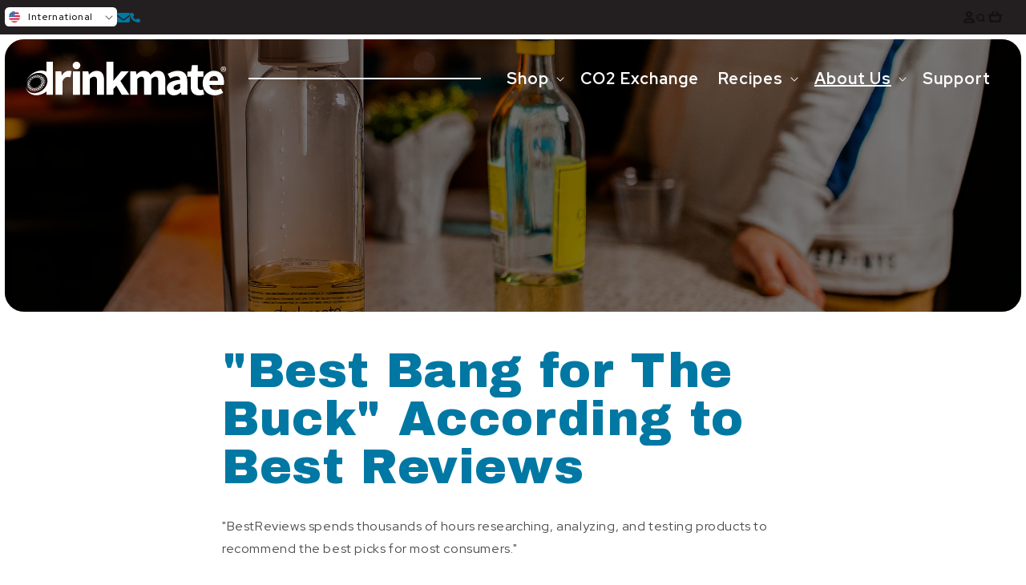

--- FILE ---
content_type: text/html; charset=utf-8
request_url: https://idrinkproducts.com/blogs/news/best-bang-for-the-buck-according-to-best-reviews
body_size: 120409
content:
<!doctype html>
<html class="js" lang="en">
  <head>

<!-- Google Tag Manager -->
<!-- Google tag (gtag.js) -->
<script async src="https://www.googletagmanager.com/gtag/js?id=AW-942520051"></script>
<script>
  window.dataLayer = window.dataLayer || [];
  function gtag(){dataLayer.push(arguments);}
  gtag('js', new Date());

  gtag('config', 'AW-942520051');
</script>
<!-- End Google Tag Manager -->

<script>(function(w,d,t,r,u){var f,n,i;w[u]=w[u]||[],f=function(){var o={ti:"17545004", enableAutoSpaTracking: true};o.q=w[u],w[u]=new UET(o),w[u].push("pageLoad")},n=d.createElement(t),n.src=r,n.async=1,n.onload=n.onreadystatechange=function(){var s=this.readyState;s&&s!=="loaded"&&s!=="complete"||(f(),n.onload=n.onreadystatechange=null)},i=d.getElementsByTagName(t)[0],i.parentNode.insertBefore(n,i)})(window,document,"script","//bat.bing.com/bat.js","uetq");</script>
<script>(function(w,d,t,r,u){var f,n,i;w[u]=w[u]||[],f=function(){var o={ti:"17550108", enableAutoSpaTracking: true};o.q=w[u],w[u]=new UET(o),w[u].push("pageLoad")},n=d.createElement(t),n.src=r,n.async=1,n.onload=n.onreadystatechange=function(){var s=this.readyState;s&&s!=="loaded"&&s!=="complete"||(f(),n.onload=n.onreadystatechange=null)},i=d.getElementsByTagName(t)[0],i.parentNode.insertBefore(n,i)})(window,document,"script","//bat.bing.com/bat.js","uetq");</script>
<script>window.uetq = window.uetq || [];window.uetq.push('event', '', {"revenue_value":Replace_with_Variable_Revenue_Function(),"currency":"USD"});</script>

<script>
  (function() {
      class Ultimate_Shopify_DataLayer {
        constructor() {
          window.dataLayer = window.dataLayer || []; 
          
          // use a prefix of events name
          this.eventPrefix = '';

          //Keep the value false to get non-formatted product ID
          this.formattedItemId = true; 

          // data schema
          this.dataSchema = {
            ecommerce: {
                show: true
            },
            dynamicRemarketing: {
                show: false,
                business_vertical: 'retail'
            }
          }

          // add to wishlist selectors
          this.addToWishListSelectors = {
            'addWishListIcon': '',
            'gridItemSelector': '',
            'productLinkSelector': 'a[href*="/products/"]'
          }

          // quick view selectors
          this.quickViewSelector = {
            'quickViewElement': '',
            'gridItemSelector': '',
            'productLinkSelector': 'a[href*="/products/"]'
          }

          // mini cart button selector
          this.miniCartButton = [
            'a[href="/cart"]', 
          ];
          this.miniCartAppersOn = 'click';


          // begin checkout buttons/links selectors
          this.beginCheckoutButtons = [
            'input[name="checkout"]',
            'button[name="checkout"]',
            'a[href="/checkout"]',
            '.additional-checkout-buttons',
          ];

          // direct checkout button selector
          this.shopifyDirectCheckoutButton = [
            '.shopify-payment-button'
          ]

          //Keep the value true if Add to Cart redirects to the cart page
          this.isAddToCartRedirect = false;
          
          // keep the value false if cart items increment/decrement/remove refresh page 
          this.isAjaxCartIncrementDecrement = true;
          

          // Caution: Do not modify anything below this line, as it may result in it not functioning correctly.
          this.cart = {"note":null,"attributes":{},"original_total_price":0,"total_price":0,"total_discount":0,"total_weight":0.0,"item_count":0,"items":[],"requires_shipping":false,"currency":"USD","items_subtotal_price":0,"cart_level_discount_applications":[],"checkout_charge_amount":0}
          this.countryCode = "US";
          this.storeURL = "https://idrinkproducts.com";
          localStorage.setItem('shopCountryCode', this.countryCode);
          this.collectData(); 
          this.itemsList = [];
        }

        updateCart() {
          fetch("/cart.js")
          .then((response) => response.json())
          .then((data) => {
            this.cart = data;
          });
        }

       debounce(delay) {         
          let timeoutId;
          return function(func) {
            const context = this;
            const args = arguments;
            
            clearTimeout(timeoutId);
            
            timeoutId = setTimeout(function() {
              func.apply(context, args);
            }, delay);
          };
        }

        eventConsole(eventName, eventData) {
          const css1 = 'background: red; color: #fff; font-size: normal; border-radius: 3px 0 0 3px; padding: 3px 4px;';
          const css2 = 'background-color: blue; color: #fff; font-size: normal; border-radius: 0 3px 3px 0; padding: 3px 4px;';
          console.log('%cGTM DataLayer Event:%c' + eventName, css1, css2, eventData);
        }

        collectData() { 
            this.customerData();
            this.ajaxRequestData();
            this.searchPageData();
            this.miniCartData();
            this.beginCheckoutData();
  
            
  
            
  
            
            
            this.addToWishListData();
            this.quickViewData();
            this.selectItemData(); 
            this.formData();
            this.phoneClickData();
            this.emailClickData();
            this.loginRegisterData();
        }        

        //logged-in customer data 
        customerData() {
            const currentUser = {};
            

            if (currentUser.email) {
              currentUser.hash_email = "e3b0c44298fc1c149afbf4c8996fb92427ae41e4649b934ca495991b7852b855"
            }

            if (currentUser.phone) {
              currentUser.hash_phone = "e3b0c44298fc1c149afbf4c8996fb92427ae41e4649b934ca495991b7852b855"
            }

            window.dataLayer = window.dataLayer || [];
            dataLayer.push({
              customer: currentUser
            });
        }

        // add_to_cart, remove_from_cart, search
        ajaxRequestData() {
          const self = this;
          
          // handle non-ajax add to cart
          if(this.isAddToCartRedirect) {
            document.addEventListener('submit', function(event) {
              const addToCartForm = event.target.closest('form[action="/cart/add"]');
              if(addToCartForm) {
                event.preventDefault();
                
                const formData = new FormData(addToCartForm);
            
                fetch(window.Shopify.routes.root + 'cart/add.js', {
                  method: 'POST',
                  body: formData
                })
                .then(response => {
                    window.location.href = "/cart";
                })
                .catch((error) => {
                  console.error('Error:', error);
                });
              }
            });
          }
          
          // fetch
          let originalFetch = window.fetch;
          let debounce = this.debounce(800);
          
          window.fetch = function () {
            return originalFetch.apply(this, arguments).then((response) => {
              if (response.ok) {
                let cloneResponse = response.clone();
                let requestURL = arguments[0]['url'] || arguments[0];
                
                if(/.*\/search\/?.*\?.*q=.+/.test(requestURL) && !requestURL.includes('&requestFrom=uldt')) {   
                  const queryString = requestURL.split('?')[1];
                  const urlParams = new URLSearchParams(queryString);
                  const search_term = urlParams.get("q");

                  debounce(function() {
                    fetch(`${self.storeURL}/search/suggest.json?q=${search_term}&resources[type]=product&requestFrom=uldt`)
                      .then(res => res.json())
                      .then(function(data) {
                            const products = data.resources.results.products;
                            if(products.length) {
                              const fetchRequests = products.map(product =>
                                fetch(`${self.storeURL}/${product.url.split('?')[0]}.js`)
                                  .then(response => response.json())
                                  .catch(error => console.error('Error fetching:', error))
                              );

                              Promise.all(fetchRequests)
                                .then(products => {
                                    const items = products.map((product) => {
                                      return {
                                        product_id: product.id,
                                        product_title: product.title,
                                        variant_id: product.variants[0].id,
                                        variant_title: product.variants[0].title,
                                        vendor: product.vendor,
                                        total_discount: 0,
                                        final_price: product.price_min,
                                        product_type: product.type, 
                                        quantity: 1
                                      }
                                    });

                                    self.ecommerceDataLayer('search', {search_term, items});
                                })
                            }else {
                              self.ecommerceDataLayer('search', {search_term, items: []});
                            }
                      });
                  });
                }
                else if (requestURL.includes("/cart/add")) {
                  cloneResponse.text().then((text) => {
                    let data = JSON.parse(text);

                    if(data.items && Array.isArray(data.items)) {
                      data.items.forEach(function(item) {
                         self.ecommerceDataLayer('add_to_cart', {items: [item]});
                      })
                    } else {
                      self.ecommerceDataLayer('add_to_cart', {items: [data]});
                    }
                    self.updateCart();
                  });
                }else if(requestURL.includes("/cart/change") || requestURL.includes("/cart/update")) {
                  
                   cloneResponse.text().then((text) => {
                     
                    let newCart = JSON.parse(text);
                    let newCartItems = newCart.items;
                    let oldCartItems = self.cart.items;

                    for(let i = 0; i < oldCartItems.length; i++) {
                      let item = oldCartItems[i];
                      let newItem = newCartItems.find(newItems => newItems.id === item.id);


                      if(newItem) {

                        if(newItem.quantity > item.quantity) {
                          // cart item increment
                          let quantity = (newItem.quantity - item.quantity);
                          let updatedItem = {...item, quantity}
                          self.ecommerceDataLayer('add_to_cart', {items: [updatedItem]});
                          self.updateCart(); 

                        }else if(newItem.quantity < item.quantity) {
                          // cart item decrement
                          let quantity = (item.quantity - newItem.quantity);
                          let updatedItem = {...item, quantity}
                          self.ecommerceDataLayer('remove_from_cart', {items: [updatedItem]});
                          self.updateCart(); 
                        }
                        

                      }else {
                        self.ecommerceDataLayer('remove_from_cart', {items: [item]});
                        self.updateCart(); 
                      }
                    }
                     
                  });
                }
              }
              return response;
            });
          }
          // end fetch 


          //xhr
          var origXMLHttpRequest = XMLHttpRequest;
          XMLHttpRequest = function() {
            var requestURL;
    
            var xhr = new origXMLHttpRequest();
            var origOpen = xhr.open;
            var origSend = xhr.send;
            
            // Override the `open` function.
            xhr.open = function(method, url) {
                requestURL = url;
                return origOpen.apply(this, arguments);
            };
    
    
            xhr.send = function() {
    
                // Only proceed if the request URL matches what we're looking for.
                if (requestURL.includes("/cart/add") || requestURL.includes("/cart/change") || /.*\/search\/?.*\?.*q=.+/.test(requestURL)) {
        
                    xhr.addEventListener('load', function() {
                        if (xhr.readyState === 4) {
                            if (xhr.status >= 200 && xhr.status < 400) { 

                              if(/.*\/search\/?.*\?.*q=.+/.test(requestURL) && !requestURL.includes('&requestFrom=uldt')) {
                                const queryString = requestURL.split('?')[1];
                                const urlParams = new URLSearchParams(queryString);
                                const search_term = urlParams.get("q");

                                debounce(function() {
                                    fetch(`${self.storeURL}/search/suggest.json?q=${search_term}&resources[type]=product&requestFrom=uldt`)
                                      .then(res => res.json())
                                      .then(function(data) {
                                            const products = data.resources.results.products;
                                            if(products.length) {
                                              const fetchRequests = products.map(product =>
                                                fetch(`${self.storeURL}/${product.url.split('?')[0]}.js`)
                                                  .then(response => response.json())
                                                  .catch(error => console.error('Error fetching:', error))
                                              );
                
                                              Promise.all(fetchRequests)
                                                .then(products => {
                                                    const items = products.map((product) => {
                                                      return {
                                                        product_id: product.id,
                                                        product_title: product.title,
                                                        variant_id: product.variants[0].id,
                                                        variant_title: product.variants[0].title,
                                                        vendor: product.vendor,
                                                        total_discount: 0,
                                                        final_price: product.price_min,
                                                        product_type: product.type, 
                                                        quantity: 1
                                                      }
                                                    });
                
                                                    self.ecommerceDataLayer('search', {search_term, items});
                                                })
                                            }else {
                                              self.ecommerceDataLayer('search', {search_term, items: []});
                                            }
                                      });
                                  });

                              }

                              else if(requestURL.includes("/cart/add")) {
                                  const data = JSON.parse(xhr.responseText);

                                  if(data.items && Array.isArray(data.items)) {
                                    data.items.forEach(function(item) {
                                        self.ecommerceDataLayer('add_to_cart', {items: [item]});
                                      })
                                  } else {
                                    self.ecommerceDataLayer('add_to_cart', {items: [data]});
                                  }
                                  self.updateCart();
                                 
                               }else if(requestURL.includes("/cart/change")) {
                                 
                                  const newCart = JSON.parse(xhr.responseText);
                                  const newCartItems = newCart.items;
                                  let oldCartItems = self.cart.items;
              
                                  for(let i = 0; i < oldCartItems.length; i++) {
                                    let item = oldCartItems[i];
                                    let newItem = newCartItems.find(newItems => newItems.id === item.id);
              
              
                                    if(newItem) {
                                      if(newItem.quantity > item.quantity) {
                                        // cart item increment
                                        let quantity = (newItem.quantity - item.quantity);
                                        let updatedItem = {...item, quantity}
                                        self.ecommerceDataLayer('add_to_cart', {items: [updatedItem]});
                                        self.updateCart(); 
              
                                      }else if(newItem.quantity < item.quantity) {
                                        // cart item decrement
                                        let quantity = (item.quantity - newItem.quantity);
                                        let updatedItem = {...item, quantity}
                                        self.ecommerceDataLayer('remove_from_cart', {items: [updatedItem]});
                                        self.updateCart(); 
                                      }
                                      
              
                                    }else {
                                      self.ecommerceDataLayer('remove_from_cart', {items: [item]});
                                      self.updateCart(); 
                                    }
                                  }
                               }          
                            }
                        }
                    });
                }
    
                return origSend.apply(this, arguments);
            };
    
            return xhr;
          }; 
          //end xhr
        }

        // search event from search page
        searchPageData() {
          const self = this;
          let pageUrl = window.location.href;
          
          if(/.+\/search\?.*\&?q=.+/.test(pageUrl)) {   
            const queryString = pageUrl.split('?')[1];
            const urlParams = new URLSearchParams(queryString);
            const search_term = urlParams.get("q");
                
            fetch(`https://idrinkproducts.com/search/suggest.json?q=${search_term}&resources[type]=product&requestFrom=uldt`)
            .then(res => res.json())
            .then(function(data) {
                  const products = data.resources.results.products;
                  if(products.length) {
                    const fetchRequests = products.map(product =>
                      fetch(`${self.storeURL}/${product.url.split('?')[0]}.js`)
                        .then(response => response.json())
                        .catch(error => console.error('Error fetching:', error))
                    );
                    Promise.all(fetchRequests)
                    .then(products => {
                        const items = products.map((product) => {
                            return {
                            product_id: product.id,
                            product_title: product.title,
                            variant_id: product.variants[0].id,
                            variant_title: product.variants[0].title,
                            vendor: product.vendor,
                            total_discount: 0,
                            final_price: product.price_min,
                            product_type: product.type, 
                            quantity: 1
                            }
                        });

                        self.ecommerceDataLayer('search', {search_term, items});
                    });
                  }else {
                    self.ecommerceDataLayer('search', {search_term, items: []});
                  }
            });
          }
        }

        // view_cart
        miniCartData() {
          if(this.miniCartButton.length) {
            let self = this;
            if(this.miniCartAppersOn === 'hover') {
              this.miniCartAppersOn = 'mouseenter';
            }
            this.miniCartButton.forEach((selector) => {
              let miniCartButtons = document.querySelectorAll(selector);
              miniCartButtons.forEach((miniCartButton) => {
                  miniCartButton.addEventListener(self.miniCartAppersOn, () => {
                    self.ecommerceDataLayer('view_cart', self.cart);
                  });
              })
            });
          }
        }

        // begin_checkout
        beginCheckoutData() {
          let self = this;
          document.addEventListener('pointerdown', (event) => {
            let targetElement = event.target.closest(self.beginCheckoutButtons.join(', '));
            if(targetElement) {
              self.ecommerceDataLayer('begin_checkout', self.cart);
            }
          });
        }

        // view_cart, add_to_cart, remove_from_cart
        viewCartPageData() {
          
          this.ecommerceDataLayer('view_cart', this.cart);

          //if cart quantity chagne reload page 
          if(!this.isAjaxCartIncrementDecrement) {
            const self = this;
            document.addEventListener('pointerdown', (event) => {
              const target = event.target.closest('a[href*="/cart/change?"]');
              if(target) {
                const linkUrl = target.getAttribute('href');
                const queryString = linkUrl.split("?")[1];
                const urlParams = new URLSearchParams(queryString);
                const newQuantity = urlParams.get("quantity");
                const line = urlParams.get("line");
                const cart_id = urlParams.get("id");
        
                
                if(newQuantity && (line || cart_id)) {
                  let item = line ? {...self.cart.items[line - 1]} : self.cart.items.find(item => item.key === cart_id);
        
                  let event = 'add_to_cart';
                  if(newQuantity < item.quantity) {
                    event = 'remove_from_cart';
                  }
        
                  let quantity = Math.abs(newQuantity - item.quantity);
                  item['quantity'] = quantity;
        
                  self.ecommerceDataLayer(event, {items: [item]});
                }
              }
            });
          }
        }

        productSinglePage() {
        
        }

        collectionsPageData() {
          var ecommerce = {
            'items': [
              
              ]
          };

          this.itemsList = ecommerce.items;
          ecommerce['item_list_id'] = null
          ecommerce['item_list_name'] = null

          this.ecommerceDataLayer('view_item_list', ecommerce);
        }
        
        
        // add to wishlist
        addToWishListData() {
          if(this.addToWishListSelectors && this.addToWishListSelectors.addWishListIcon) {
            const self = this;
            document.addEventListener('pointerdown', (event) => {
              let target = event.target;
              
              if(target.closest(self.addToWishListSelectors.addWishListIcon)) {
                let pageULR = window.location.href.replace(/\?.+/, '');
                let requestURL = undefined;
          
                if(/\/products\/[^/]+$/.test(pageULR)) {
                  requestURL = pageULR;
                } else if(self.addToWishListSelectors.gridItemSelector && self.addToWishListSelectors.productLinkSelector) {
                  let itemElement = target.closest(self.addToWishListSelectors.gridItemSelector);
                  if(itemElement) {
                    let linkElement = itemElement.querySelector(self.addToWishListSelectors.productLinkSelector); 
                    if(linkElement) {
                      let link = linkElement.getAttribute('href').replace(/\?.+/g, '');
                      if(link && /\/products\/[^/]+$/.test(link)) {
                        requestURL = link;
                      }
                    }
                  }
                }

                if(requestURL) {
                  fetch(requestURL + '.json')
                    .then(res => res.json())
                    .then(result => {
                      let data = result.product;                    
                      if(data) {
                        let dataLayerData = {
                          product_id: data.id,
                            variant_id: data.variants[0].id,
                            product_title: data.title,
                          quantity: 1,
                          final_price: parseFloat(data.variants[0].price) * 100,
                          total_discount: 0,
                          product_type: data.product_type,
                          vendor: data.vendor,
                          variant_title: (data.variants[0].title !== 'Default Title') ? data.variants[0].title : undefined,
                          sku: data.variants[0].sku,
                        }

                        self.ecommerceDataLayer('add_to_wishlist', {items: [dataLayerData]});
                      }
                    });
                }
              }
            });
          }
        }

        quickViewData() {
          if(this.quickViewSelector.quickViewElement && this.quickViewSelector.gridItemSelector && this.quickViewSelector.productLinkSelector) {
            const self = this;
            document.addEventListener('pointerdown', (event) => {
              let target = event.target;
              if(target.closest(self.quickViewSelector.quickViewElement)) {
                let requestURL = undefined;
                let itemElement = target.closest(this.quickViewSelector.gridItemSelector );
                
                if(itemElement) {
                  let linkElement = itemElement.querySelector(self.quickViewSelector.productLinkSelector); 
                  if(linkElement) {
                    let link = linkElement.getAttribute('href').replace(/\?.+/g, '');
                    if(link && /\/products\/[^/]+$/.test(link)) {
                      requestURL = link;
                    }
                  }
                }   
                
                if(requestURL) {
                    fetch(requestURL + '.json')
                      .then(res => res.json())
                      .then(result => {
                        let data = result.product;                    
                        if(data) {
                          let dataLayerData = {
                            product_id: data.id,
                            variant_id: data.variants[0].id,
                            product_title: data.title,
                            quantity: 1,
                            final_price: parseFloat(data.variants[0].price) * 100,
                            total_discount: 0,
                            product_type: data.product_type,
                            vendor: data.vendor,
                            variant_title: (data.variants[0].title !== 'Default Title') ? data.variants[0].title : undefined,
                            sku: data.variants[0].sku,
                          }
  
                          self.ecommerceDataLayer('view_item', {items: [dataLayerData]});
                          self.quickViewVariants = data.variants;
                          self.quickViewedItem = dataLayerData;
                        }
                      });
                  }
              }
            });

            
              if(this.shopifyDirectCheckoutButton.length) {
                let self = this;
                document.addEventListener('pointerdown', (event) => {
                  let target = event.target;
                  let checkoutButton = event.target.closest(this.shopifyDirectCheckoutButton.join(', '));
                  
                  if(self.quickViewVariants && self.quickViewedItem && self.quickViewVariants.length && checkoutButton) {

                    let checkoutForm = checkoutButton.closest('form[action*="/cart/add"]');
                    if(checkoutForm) {
                        let quantity = 1;
                        let varientInput = checkoutForm.querySelector('input[name="id"]');
                        let quantitySelector = checkoutForm.getAttribute('id');

                        if(quantitySelector) {
                          let quentityInput = document.querySelector('input[name="quantity"][form="'+quantitySelector+'"]');
                          if(quentityInput) {
                              quantity = +quentityInput.value;
                          }
                        }

                        if(varientInput) {
                            let variant_id = parseInt(varientInput.value);

                            if(variant_id) {
                                const variant = self.quickViewVariants.find(item => item.id === +variant_id);
                                if(variant && self.quickViewedItem) {
                                    self.quickViewedItem['variant_id'] = variant_id;
                                    self.quickViewedItem['variant_title'] = variant.title;
                                    self.quickViewedItem['final_price'] = parseFloat(variant.price) * 100;
                                    self.quickViewedItem['quantity'] = quantity; 
    
                                    self.ecommerceDataLayer('add_to_cart', {items: [self.quickViewedItem]});
                                    self.ecommerceDataLayer('begin_checkout', {items: [self.quickViewedItem]});
                                }
                            }
                        }
                    }

                  }
                }); 
            }
            
          }
        }

        // select_item events
        selectItemData() {
          
          const self = this;
          const items = this.itemsList;

          

          // select item on varient change
          document.addEventListener('variant:change', function(event) {            
            const product_id = event.detail.product.id;
            const variant_id = event.detail.variant.id;
            const vendor = event.detail.product.vendor; 
            const variant_title = event.detail.variant.public_title;
            const product_title = event.detail.product.title;
            const final_price = event.detail.variant.price;
            const product_type = event.detail.product.type;

             const item = {
                product_id: product_id,
                product_title: product_title,
                variant_id: variant_id,
                variant_title: variant_title,
                vendor: vendor,
                final_price: final_price,
                product_type: product_type, 
                quantity: 1
             }
            
             self.ecommerceDataLayer('select_item', {items: [item]});
          });
        }

        // all ecommerce events
        ecommerceDataLayer(event, data) {
          const self = this;
          dataLayer.push({ 'ecommerce': null });
          const dataLayerData = {
            "event": this.eventPrefix + event,
            'ecommerce': {
               'currency': this.cart.currency,
               'items': data.items.map((item, index) => {
                 const dataLayerItem = {
                    'index': index,
                    'item_id': this.formattedItemId  ? `shopify_${this.countryCode}_${item.product_id}_${item.variant_id}` : item.product_id.toString(),
                    'product_id': item.product_id.toString(),
                    'variant_id': item.variant_id.toString(),
                    'item_name': item.product_title,
                    'quantity': item.quantity,
                    'price': +((item.final_price / 100).toFixed(2)),
                    'discount': item.total_discount ? +((item.total_discount / 100).toFixed(2)) : 0 
                }

                if(item.product_type) {
                  dataLayerItem['item_category'] = item.product_type;
                }
                
                if(item.vendor) {
                  dataLayerItem['item_brand'] = item.vendor;
                }
               
                if(item.variant_title && item.variant_title !== 'Default Title') {
                  dataLayerItem['item_variant'] = item.variant_title;
                }
              
                if(item.sku) {
                  dataLayerItem['sku'] = item.sku;
                }

                if(item.item_list_name) {
                  dataLayerItem['item_list_name'] = item.item_list_name;
                }

                if(item.item_list_id) {
                  dataLayerItem['item_list_id'] = item.item_list_id.toString()
                }

                return dataLayerItem;
              })
            }
          }

          if(data.total_price !== undefined) {
            dataLayerData['ecommerce']['value'] =  +((data.total_price / 100).toFixed(2));
          } else {
            dataLayerData['ecommerce']['value'] = +(dataLayerData['ecommerce']['items'].reduce((total, item) => total + (item.price * item.quantity), 0)).toFixed(2);
          }
          
          if(data.item_list_id) {
            dataLayerData['ecommerce']['item_list_id'] = data.item_list_id;
          }
          
          if(data.item_list_name) {
            dataLayerData['ecommerce']['item_list_name'] = data.item_list_name;
          }

          if(data.search_term) {
            dataLayerData['search_term'] = data.search_term;
          }

          if(self.dataSchema.dynamicRemarketing && self.dataSchema.dynamicRemarketing.show) {
            dataLayer.push({ 'dynamicRemarketing': null });
            dataLayerData['dynamicRemarketing'] = {
                value: dataLayerData.ecommerce.value,
                items: dataLayerData.ecommerce.items.map(item => ({id: item.item_id, google_business_vertical: self.dataSchema.dynamicRemarketing.business_vertical}))
            }
          }

          if(!self.dataSchema.ecommerce ||  !self.dataSchema.ecommerce.show) {
            delete dataLayerData['ecommerce'];
          }

          dataLayer.push(dataLayerData);
          self.eventConsole(self.eventPrefix + event, dataLayerData);
        }

        
        // contact form submit & newsletters signup
        formData() {
          const self = this;
          document.addEventListener('submit', function(event) {

            let targetForm = event.target.closest('form[action^="/contact"]');


            if(targetForm) {
              const formData = {
                form_location: window.location.href,
                form_id: targetForm.getAttribute('id'),
                form_classes: targetForm.getAttribute('class')
              };
                            
              let formType = targetForm.querySelector('input[name="form_type"]');
              let inputs = targetForm.querySelectorAll("input:not([type=hidden]):not([type=submit]), textarea, select");
              
              inputs.forEach(function(input) {
                var inputName = input.name;
                var inputValue = input.value;
                
                if (inputName && inputValue) {
                  var matches = inputName.match(/\[(.*?)\]/);
                  if (matches && matches.length > 1) {
                     var fieldName = matches[1];
                     formData[fieldName] = input.value;
                  }
                }
              });
              
              if(formType && formType.value === 'customer') {
                dataLayer.push({ event: self.eventPrefix + 'newsletter_signup', ...formData});
                self.eventConsole(self.eventPrefix + 'newsletter_signup', { event: self.eventPrefix + 'newsletter_signup', ...formData});

              } else if(formType && formType.value === 'contact') {
                dataLayer.push({ event: self.eventPrefix + 'contact_form_submit', ...formData});
                self.eventConsole(self.eventPrefix + 'contact_form_submit', { event: self.eventPrefix + 'contact_form_submit', ...formData});
              }
            }
          });

        }

        // phone_number_click event
        phoneClickData() {
          const self = this; 
          document.addEventListener('click', function(event) {
            let target = event.target.closest('a[href^="tel:"]');
            if(target) {
              let phone_number = target.getAttribute('href').replace('tel:', '');
              let eventData = {
                event: self.eventPrefix + 'phone_number_click',
                page_location: window.location.href,
                link_classes: target.getAttribute('class'),
                link_id: target.getAttribute('id'),
                phone_number
              }

              dataLayer.push(eventData);
              this.eventConsole(self.eventPrefix + 'phone_number_click', eventData);
            }
          });
        }
  
        // email_click event
        emailClickData() {
          const self = this; 
          document.addEventListener('click', function(event) {
            let target = event.target.closest('a[href^="mailto:"]');
            if(target) {
              let email_address = target.getAttribute('href').replace('mailto:', '');
              let eventData = {
                event: self.eventPrefix + 'email_click',
                page_location: window.location.href,
                link_classes: target.getAttribute('class'),
                link_id: target.getAttribute('id'),
                email_address
              }

              dataLayer.push(eventData);
              this.eventConsole(self.eventPrefix + 'email_click', eventData);
            }
          });
        }

        //login register 
        loginRegisterData() {
          
          const self = this; 
          let isTrackedLogin = false;
          let isTrackedRegister = false;
          
          if(window.location.href.includes('/account/login')) {
            document.addEventListener('submit', function(e) {
              const loginForm = e.target.closest('[action="/account/login"]');
              if(loginForm && !isTrackedLogin) {
                  const eventData = {
                    event: self.eventPrefix + 'login'
                  }
                  isTrackedLogin = true;
                  dataLayer.push(eventData);
                  self.eventConsole(self.eventPrefix + 'login', eventData);
              }
            });
          }

          if(window.location.href.includes('/account/register')) {
            document.addEventListener('submit', function(e) {
              const registerForm = e.target.closest('[action="/account"]');
              if(registerForm && !isTrackedRegister) {
                  const eventData = {
                    event: self.eventPrefix + 'sign_up'
                  }
                
                  isTrackedRegister = true;
                  dataLayer.push(eventData);
                  self.eventConsole(self.eventPrefix + 'sign_up', eventData);
              }
            });
          }
        }
      } 
      // end Ultimate_Shopify_DataLayer

      document.addEventListener('DOMContentLoaded', function() {
        try{
          new Ultimate_Shopify_DataLayer();
        }catch(error) {
          console.log(error);
        }
      });
    
  })();
</script>   

    <meta charset="utf-8">
    <meta http-equiv="X-UA-Compatible" content="IE=edge"> 
    <meta name="viewport" content="width=device-width,initial-scale=1">
    <meta name="theme-color" content=""> 
    <link rel="canonical" href="https://idrinkproducts.com/blogs/news/best-bang-for-the-buck-according-to-best-reviews"> 
    <link rel="preconnect" href="https://fonts.googleapis.com">
    <link rel="preconnect" href="https://fonts.gstatic.com" crossorigin>
    <link rel="stylesheet" href="https://cdnjs.cloudflare.com/ajax/libs/Swiper/11.0.5/swiper-bundle.min.css"> 
    <link
      href="https://fonts.googleapis.com/css2?family=Archivo+Black&family=Red+Hat+Display:ital,wght@0,300..900;1,300..900&display=swap"
      rel="stylesheet"
    ><link rel="icon" type="image/png" href="//idrinkproducts.com/cdn/shop/files/android-chrome-512x512.png?crop=center&height=32&v=1661548247&width=32"><link rel="preconnect" href="https://fonts.shopifycdn.com" crossorigin><title>
      &quot;Best Bang for The Buck&quot; According to Best Reviews | Best Soda Maker
 &ndash; Drinkmate USA</title>

    
      <meta name="description" content="&quot;BestReviews spends thousands of hours researching, analyzing, and testing products to recommend the best picks for most consumers.&quot; See why they voted the Drinkmate as the &quot;Best Bang for The Buck!&quot; here!">
    

    

<meta property="og:site_name" content="Drinkmate USA">
<meta property="og:url" content="https://idrinkproducts.com/blogs/news/best-bang-for-the-buck-according-to-best-reviews">
<meta property="og:title" content="&quot;Best Bang for The Buck&quot; According to Best Reviews | Best Soda Maker">
<meta property="og:type" content="article">
<meta property="og:description" content="&quot;BestReviews spends thousands of hours researching, analyzing, and testing products to recommend the best picks for most consumers.&quot; See why they voted the Drinkmate as the &quot;Best Bang for The Buck!&quot; here!"><meta property="og:image" content="http://idrinkproducts.com/cdn/shop/articles/best_soda_maker_2.jpg?v=1611671994">
  <meta property="og:image:secure_url" content="https://idrinkproducts.com/cdn/shop/articles/best_soda_maker_2.jpg?v=1611671994">
  <meta property="og:image:width" content="2500">
  <meta property="og:image:height" content="1667"><meta name="twitter:site" content="@DrinkmateUSA"><meta name="twitter:card" content="summary_large_image">
<meta name="twitter:title" content="&quot;Best Bang for The Buck&quot; According to Best Reviews | Best Soda Maker">
<meta name="twitter:description" content="&quot;BestReviews spends thousands of hours researching, analyzing, and testing products to recommend the best picks for most consumers.&quot; See why they voted the Drinkmate as the &quot;Best Bang for The Buck!&quot; here!">


    <script src="//idrinkproducts.com/cdn/shop/t/50/assets/constants.js?v=132983761750457495441753292205" defer="defer"></script>
    <script src="//idrinkproducts.com/cdn/shop/t/50/assets/pubsub.js?v=158357773527763999511753292205" defer="defer"></script>
    <script src="//idrinkproducts.com/cdn/shop/t/50/assets/global.js?v=88558128918567037191753292205" defer="defer"></script>
    <script src="//idrinkproducts.com/cdn/shop/t/50/assets/details-disclosure.js?v=13653116266235556501753292205" defer="defer"></script>
    <script src="//idrinkproducts.com/cdn/shop/t/50/assets/details-modal.js?v=25581673532751508451753292205" defer="defer"></script>
    <script src="//idrinkproducts.com/cdn/shop/t/50/assets/search-form.js?v=133129549252120666541753292205" defer="defer"></script><script src="//idrinkproducts.com/cdn/shop/t/50/assets/animations.js?v=88693664871331136111753292205" defer="defer"></script><script>window.performance && window.performance.mark && window.performance.mark('shopify.content_for_header.start');</script><meta name="google-site-verification" content="5m3hEs3rX-mAoARAqEHrsIUEJnysl2IYLSka06psEEc">
<meta id="shopify-digital-wallet" name="shopify-digital-wallet" content="/2479849541/digital_wallets/dialog">
<meta name="shopify-checkout-api-token" content="18f75e515a913ed7566a49b7792e3212">
<meta id="in-context-paypal-metadata" data-shop-id="2479849541" data-venmo-supported="false" data-environment="production" data-locale="en_US" data-paypal-v4="true" data-currency="USD">
<link rel="alternate" type="application/atom+xml" title="Feed" href="/blogs/news.atom" />
<link rel="alternate" hreflang="x-default" href="https://idrinkproducts.com/blogs/news/best-bang-for-the-buck-according-to-best-reviews">
<link rel="alternate" hreflang="en-US" href="https://idrinkproducts.com/blogs/news/best-bang-for-the-buck-according-to-best-reviews">
<link rel="alternate" hreflang="es-US" href="https://idrinkproducts.com/es/blogs/news/best-bang-for-the-buck-according-to-best-reviews">
<script async="async" src="/checkouts/internal/preloads.js?locale=en-US"></script>
<link rel="preconnect" href="https://shop.app" crossorigin="anonymous">
<script async="async" src="https://shop.app/checkouts/internal/preloads.js?locale=en-US&shop_id=2479849541" crossorigin="anonymous"></script>
<script id="apple-pay-shop-capabilities" type="application/json">{"shopId":2479849541,"countryCode":"US","currencyCode":"USD","merchantCapabilities":["supports3DS"],"merchantId":"gid:\/\/shopify\/Shop\/2479849541","merchantName":"Drinkmate USA","requiredBillingContactFields":["postalAddress","email","phone"],"requiredShippingContactFields":["postalAddress","email","phone"],"shippingType":"shipping","supportedNetworks":["visa","masterCard","amex","discover","elo","jcb"],"total":{"type":"pending","label":"Drinkmate USA","amount":"1.00"},"shopifyPaymentsEnabled":true,"supportsSubscriptions":true}</script>
<script id="shopify-features" type="application/json">{"accessToken":"18f75e515a913ed7566a49b7792e3212","betas":["rich-media-storefront-analytics"],"domain":"idrinkproducts.com","predictiveSearch":true,"shopId":2479849541,"locale":"en"}</script>
<script>var Shopify = Shopify || {};
Shopify.shop = "idrink-drinkmate.myshopify.com";
Shopify.locale = "en";
Shopify.currency = {"active":"USD","rate":"1.0"};
Shopify.country = "US";
Shopify.theme = {"name":"drinkmate-usa\/main","id":139013324869,"schema_name":"Dawn","schema_version":"15.0.2","theme_store_id":null,"role":"main"};
Shopify.theme.handle = "null";
Shopify.theme.style = {"id":null,"handle":null};
Shopify.cdnHost = "idrinkproducts.com/cdn";
Shopify.routes = Shopify.routes || {};
Shopify.routes.root = "/";</script>
<script type="module">!function(o){(o.Shopify=o.Shopify||{}).modules=!0}(window);</script>
<script>!function(o){function n(){var o=[];function n(){o.push(Array.prototype.slice.apply(arguments))}return n.q=o,n}var t=o.Shopify=o.Shopify||{};t.loadFeatures=n(),t.autoloadFeatures=n()}(window);</script>
<script>
  window.ShopifyPay = window.ShopifyPay || {};
  window.ShopifyPay.apiHost = "shop.app\/pay";
  window.ShopifyPay.redirectState = null;
</script>
<script id="shop-js-analytics" type="application/json">{"pageType":"article"}</script>
<script defer="defer" async type="module" src="//idrinkproducts.com/cdn/shopifycloud/shop-js/modules/v2/client.init-shop-cart-sync_BN7fPSNr.en.esm.js"></script>
<script defer="defer" async type="module" src="//idrinkproducts.com/cdn/shopifycloud/shop-js/modules/v2/chunk.common_Cbph3Kss.esm.js"></script>
<script defer="defer" async type="module" src="//idrinkproducts.com/cdn/shopifycloud/shop-js/modules/v2/chunk.modal_DKumMAJ1.esm.js"></script>
<script type="module">
  await import("//idrinkproducts.com/cdn/shopifycloud/shop-js/modules/v2/client.init-shop-cart-sync_BN7fPSNr.en.esm.js");
await import("//idrinkproducts.com/cdn/shopifycloud/shop-js/modules/v2/chunk.common_Cbph3Kss.esm.js");
await import("//idrinkproducts.com/cdn/shopifycloud/shop-js/modules/v2/chunk.modal_DKumMAJ1.esm.js");

  window.Shopify.SignInWithShop?.initShopCartSync?.({"fedCMEnabled":true,"windoidEnabled":true});

</script>
<script>
  window.Shopify = window.Shopify || {};
  if (!window.Shopify.featureAssets) window.Shopify.featureAssets = {};
  window.Shopify.featureAssets['shop-js'] = {"shop-cart-sync":["modules/v2/client.shop-cart-sync_CJVUk8Jm.en.esm.js","modules/v2/chunk.common_Cbph3Kss.esm.js","modules/v2/chunk.modal_DKumMAJ1.esm.js"],"init-fed-cm":["modules/v2/client.init-fed-cm_7Fvt41F4.en.esm.js","modules/v2/chunk.common_Cbph3Kss.esm.js","modules/v2/chunk.modal_DKumMAJ1.esm.js"],"init-shop-email-lookup-coordinator":["modules/v2/client.init-shop-email-lookup-coordinator_Cc088_bR.en.esm.js","modules/v2/chunk.common_Cbph3Kss.esm.js","modules/v2/chunk.modal_DKumMAJ1.esm.js"],"init-windoid":["modules/v2/client.init-windoid_hPopwJRj.en.esm.js","modules/v2/chunk.common_Cbph3Kss.esm.js","modules/v2/chunk.modal_DKumMAJ1.esm.js"],"shop-button":["modules/v2/client.shop-button_B0jaPSNF.en.esm.js","modules/v2/chunk.common_Cbph3Kss.esm.js","modules/v2/chunk.modal_DKumMAJ1.esm.js"],"shop-cash-offers":["modules/v2/client.shop-cash-offers_DPIskqss.en.esm.js","modules/v2/chunk.common_Cbph3Kss.esm.js","modules/v2/chunk.modal_DKumMAJ1.esm.js"],"shop-toast-manager":["modules/v2/client.shop-toast-manager_CK7RT69O.en.esm.js","modules/v2/chunk.common_Cbph3Kss.esm.js","modules/v2/chunk.modal_DKumMAJ1.esm.js"],"init-shop-cart-sync":["modules/v2/client.init-shop-cart-sync_BN7fPSNr.en.esm.js","modules/v2/chunk.common_Cbph3Kss.esm.js","modules/v2/chunk.modal_DKumMAJ1.esm.js"],"init-customer-accounts-sign-up":["modules/v2/client.init-customer-accounts-sign-up_CfPf4CXf.en.esm.js","modules/v2/client.shop-login-button_DeIztwXF.en.esm.js","modules/v2/chunk.common_Cbph3Kss.esm.js","modules/v2/chunk.modal_DKumMAJ1.esm.js"],"pay-button":["modules/v2/client.pay-button_CgIwFSYN.en.esm.js","modules/v2/chunk.common_Cbph3Kss.esm.js","modules/v2/chunk.modal_DKumMAJ1.esm.js"],"init-customer-accounts":["modules/v2/client.init-customer-accounts_DQ3x16JI.en.esm.js","modules/v2/client.shop-login-button_DeIztwXF.en.esm.js","modules/v2/chunk.common_Cbph3Kss.esm.js","modules/v2/chunk.modal_DKumMAJ1.esm.js"],"avatar":["modules/v2/client.avatar_BTnouDA3.en.esm.js"],"init-shop-for-new-customer-accounts":["modules/v2/client.init-shop-for-new-customer-accounts_CsZy_esa.en.esm.js","modules/v2/client.shop-login-button_DeIztwXF.en.esm.js","modules/v2/chunk.common_Cbph3Kss.esm.js","modules/v2/chunk.modal_DKumMAJ1.esm.js"],"shop-follow-button":["modules/v2/client.shop-follow-button_BRMJjgGd.en.esm.js","modules/v2/chunk.common_Cbph3Kss.esm.js","modules/v2/chunk.modal_DKumMAJ1.esm.js"],"checkout-modal":["modules/v2/client.checkout-modal_B9Drz_yf.en.esm.js","modules/v2/chunk.common_Cbph3Kss.esm.js","modules/v2/chunk.modal_DKumMAJ1.esm.js"],"shop-login-button":["modules/v2/client.shop-login-button_DeIztwXF.en.esm.js","modules/v2/chunk.common_Cbph3Kss.esm.js","modules/v2/chunk.modal_DKumMAJ1.esm.js"],"lead-capture":["modules/v2/client.lead-capture_DXYzFM3R.en.esm.js","modules/v2/chunk.common_Cbph3Kss.esm.js","modules/v2/chunk.modal_DKumMAJ1.esm.js"],"shop-login":["modules/v2/client.shop-login_CA5pJqmO.en.esm.js","modules/v2/chunk.common_Cbph3Kss.esm.js","modules/v2/chunk.modal_DKumMAJ1.esm.js"],"payment-terms":["modules/v2/client.payment-terms_BxzfvcZJ.en.esm.js","modules/v2/chunk.common_Cbph3Kss.esm.js","modules/v2/chunk.modal_DKumMAJ1.esm.js"]};
</script>
<script>(function() {
  var isLoaded = false;
  function asyncLoad() {
    if (isLoaded) return;
    isLoaded = true;
    var urls = ["https:\/\/js.smile.io\/v1\/smile-shopify.js?shop=idrink-drinkmate.myshopify.com","https:\/\/cookie-bar.conversionbear.com\/script?app=cookie_consent\u0026shop=idrink-drinkmate.myshopify.com","\/\/cdn.shopify.com\/proxy\/bae7b9ea703e75827853a1f2460558d727643a3e777050d216a918f02af620f6\/bingshoppingtool-t2app-prod.trafficmanager.net\/uet\/tracking_script?shop=idrink-drinkmate.myshopify.com\u0026sp-cache-control=cHVibGljLCBtYXgtYWdlPTkwMA","https:\/\/accessibility-spark.herokuapp.com\/script?shop=idrink-drinkmate.myshopify.com","https:\/\/cdn.joinclyde.com\/scripts\/shopify-storefront.min.js?shop=idrink-drinkmate.myshopify.com","https:\/\/static.shareasale.com\/json\/shopify\/shareasale-tracking.js?sasmid=108299\u0026ssmtid=19038\u0026shop=idrink-drinkmate.myshopify.com"];
    for (var i = 0; i < urls.length; i++) {
      var s = document.createElement('script');
      s.type = 'text/javascript';
      s.async = true;
      s.src = urls[i];
      var x = document.getElementsByTagName('script')[0];
      x.parentNode.insertBefore(s, x);
    }
  };
  if(window.attachEvent) {
    window.attachEvent('onload', asyncLoad);
  } else {
    window.addEventListener('load', asyncLoad, false);
  }
})();</script>
<script id="__st">var __st={"a":2479849541,"offset":-18000,"reqid":"c40a5751-243e-42ba-a2a8-57af38be37af-1770085423","pageurl":"idrinkproducts.com\/blogs\/news\/best-bang-for-the-buck-according-to-best-reviews","s":"articles-389039161413","u":"03eda42a41a5","p":"article","rtyp":"article","rid":389039161413};</script>
<script>window.ShopifyPaypalV4VisibilityTracking = true;</script>
<script id="captcha-bootstrap">!function(){'use strict';const t='contact',e='account',n='new_comment',o=[[t,t],['blogs',n],['comments',n],[t,'customer']],c=[[e,'customer_login'],[e,'guest_login'],[e,'recover_customer_password'],[e,'create_customer']],r=t=>t.map((([t,e])=>`form[action*='/${t}']:not([data-nocaptcha='true']) input[name='form_type'][value='${e}']`)).join(','),a=t=>()=>t?[...document.querySelectorAll(t)].map((t=>t.form)):[];function s(){const t=[...o],e=r(t);return a(e)}const i='password',u='form_key',d=['recaptcha-v3-token','g-recaptcha-response','h-captcha-response',i],f=()=>{try{return window.sessionStorage}catch{return}},m='__shopify_v',_=t=>t.elements[u];function p(t,e,n=!1){try{const o=window.sessionStorage,c=JSON.parse(o.getItem(e)),{data:r}=function(t){const{data:e,action:n}=t;return t[m]||n?{data:e,action:n}:{data:t,action:n}}(c);for(const[e,n]of Object.entries(r))t.elements[e]&&(t.elements[e].value=n);n&&o.removeItem(e)}catch(o){console.error('form repopulation failed',{error:o})}}const l='form_type',E='cptcha';function T(t){t.dataset[E]=!0}const w=window,h=w.document,L='Shopify',v='ce_forms',y='captcha';let A=!1;((t,e)=>{const n=(g='f06e6c50-85a8-45c8-87d0-21a2b65856fe',I='https://cdn.shopify.com/shopifycloud/storefront-forms-hcaptcha/ce_storefront_forms_captcha_hcaptcha.v1.5.2.iife.js',D={infoText:'Protected by hCaptcha',privacyText:'Privacy',termsText:'Terms'},(t,e,n)=>{const o=w[L][v],c=o.bindForm;if(c)return c(t,g,e,D).then(n);var r;o.q.push([[t,g,e,D],n]),r=I,A||(h.body.append(Object.assign(h.createElement('script'),{id:'captcha-provider',async:!0,src:r})),A=!0)});var g,I,D;w[L]=w[L]||{},w[L][v]=w[L][v]||{},w[L][v].q=[],w[L][y]=w[L][y]||{},w[L][y].protect=function(t,e){n(t,void 0,e),T(t)},Object.freeze(w[L][y]),function(t,e,n,w,h,L){const[v,y,A,g]=function(t,e,n){const i=e?o:[],u=t?c:[],d=[...i,...u],f=r(d),m=r(i),_=r(d.filter((([t,e])=>n.includes(e))));return[a(f),a(m),a(_),s()]}(w,h,L),I=t=>{const e=t.target;return e instanceof HTMLFormElement?e:e&&e.form},D=t=>v().includes(t);t.addEventListener('submit',(t=>{const e=I(t);if(!e)return;const n=D(e)&&!e.dataset.hcaptchaBound&&!e.dataset.recaptchaBound,o=_(e),c=g().includes(e)&&(!o||!o.value);(n||c)&&t.preventDefault(),c&&!n&&(function(t){try{if(!f())return;!function(t){const e=f();if(!e)return;const n=_(t);if(!n)return;const o=n.value;o&&e.removeItem(o)}(t);const e=Array.from(Array(32),(()=>Math.random().toString(36)[2])).join('');!function(t,e){_(t)||t.append(Object.assign(document.createElement('input'),{type:'hidden',name:u})),t.elements[u].value=e}(t,e),function(t,e){const n=f();if(!n)return;const o=[...t.querySelectorAll(`input[type='${i}']`)].map((({name:t})=>t)),c=[...d,...o],r={};for(const[a,s]of new FormData(t).entries())c.includes(a)||(r[a]=s);n.setItem(e,JSON.stringify({[m]:1,action:t.action,data:r}))}(t,e)}catch(e){console.error('failed to persist form',e)}}(e),e.submit())}));const S=(t,e)=>{t&&!t.dataset[E]&&(n(t,e.some((e=>e===t))),T(t))};for(const o of['focusin','change'])t.addEventListener(o,(t=>{const e=I(t);D(e)&&S(e,y())}));const B=e.get('form_key'),M=e.get(l),P=B&&M;t.addEventListener('DOMContentLoaded',(()=>{const t=y();if(P)for(const e of t)e.elements[l].value===M&&p(e,B);[...new Set([...A(),...v().filter((t=>'true'===t.dataset.shopifyCaptcha))])].forEach((e=>S(e,t)))}))}(h,new URLSearchParams(w.location.search),n,t,e,['guest_login'])})(!0,!0)}();</script>
<script integrity="sha256-4kQ18oKyAcykRKYeNunJcIwy7WH5gtpwJnB7kiuLZ1E=" data-source-attribution="shopify.loadfeatures" defer="defer" src="//idrinkproducts.com/cdn/shopifycloud/storefront/assets/storefront/load_feature-a0a9edcb.js" crossorigin="anonymous"></script>
<script crossorigin="anonymous" defer="defer" src="//idrinkproducts.com/cdn/shopifycloud/storefront/assets/shopify_pay/storefront-65b4c6d7.js?v=20250812"></script>
<script data-source-attribution="shopify.dynamic_checkout.dynamic.init">var Shopify=Shopify||{};Shopify.PaymentButton=Shopify.PaymentButton||{isStorefrontPortableWallets:!0,init:function(){window.Shopify.PaymentButton.init=function(){};var t=document.createElement("script");t.src="https://idrinkproducts.com/cdn/shopifycloud/portable-wallets/latest/portable-wallets.en.js",t.type="module",document.head.appendChild(t)}};
</script>
<script data-source-attribution="shopify.dynamic_checkout.buyer_consent">
  function portableWalletsHideBuyerConsent(e){var t=document.getElementById("shopify-buyer-consent"),n=document.getElementById("shopify-subscription-policy-button");t&&n&&(t.classList.add("hidden"),t.setAttribute("aria-hidden","true"),n.removeEventListener("click",e))}function portableWalletsShowBuyerConsent(e){var t=document.getElementById("shopify-buyer-consent"),n=document.getElementById("shopify-subscription-policy-button");t&&n&&(t.classList.remove("hidden"),t.removeAttribute("aria-hidden"),n.addEventListener("click",e))}window.Shopify?.PaymentButton&&(window.Shopify.PaymentButton.hideBuyerConsent=portableWalletsHideBuyerConsent,window.Shopify.PaymentButton.showBuyerConsent=portableWalletsShowBuyerConsent);
</script>
<script data-source-attribution="shopify.dynamic_checkout.cart.bootstrap">document.addEventListener("DOMContentLoaded",(function(){function t(){return document.querySelector("shopify-accelerated-checkout-cart, shopify-accelerated-checkout")}if(t())Shopify.PaymentButton.init();else{new MutationObserver((function(e,n){t()&&(Shopify.PaymentButton.init(),n.disconnect())})).observe(document.body,{childList:!0,subtree:!0})}}));
</script>
<script id='scb4127' type='text/javascript' async='' src='https://idrinkproducts.com/cdn/shopifycloud/privacy-banner/storefront-banner.js'></script><link id="shopify-accelerated-checkout-styles" rel="stylesheet" media="screen" href="https://idrinkproducts.com/cdn/shopifycloud/portable-wallets/latest/accelerated-checkout-backwards-compat.css" crossorigin="anonymous">
<style id="shopify-accelerated-checkout-cart">
        #shopify-buyer-consent {
  margin-top: 1em;
  display: inline-block;
  width: 100%;
}

#shopify-buyer-consent.hidden {
  display: none;
}

#shopify-subscription-policy-button {
  background: none;
  border: none;
  padding: 0;
  text-decoration: underline;
  font-size: inherit;
  cursor: pointer;
}

#shopify-subscription-policy-button::before {
  box-shadow: none;
}

      </style>
<script id="sections-script" data-sections="header" defer="defer" src="//idrinkproducts.com/cdn/shop/t/50/compiled_assets/scripts.js?v=18025"></script>
<script>window.performance && window.performance.mark && window.performance.mark('shopify.content_for_header.end');</script>


    <style data-shopify>
      @font-face {
  font-family: Assistant;
  font-weight: 400;
  font-style: normal;
  font-display: swap;
  src: url("//idrinkproducts.com/cdn/fonts/assistant/assistant_n4.9120912a469cad1cc292572851508ca49d12e768.woff2") format("woff2"),
       url("//idrinkproducts.com/cdn/fonts/assistant/assistant_n4.6e9875ce64e0fefcd3f4446b7ec9036b3ddd2985.woff") format("woff");
}

      @font-face {
  font-family: Assistant;
  font-weight: 700;
  font-style: normal;
  font-display: swap;
  src: url("//idrinkproducts.com/cdn/fonts/assistant/assistant_n7.bf44452348ec8b8efa3aa3068825305886b1c83c.woff2") format("woff2"),
       url("//idrinkproducts.com/cdn/fonts/assistant/assistant_n7.0c887fee83f6b3bda822f1150b912c72da0f7b64.woff") format("woff");
}

      
      
      @font-face {
  font-family: Assistant;
  font-weight: 400;
  font-style: normal;
  font-display: swap;
  src: url("//idrinkproducts.com/cdn/fonts/assistant/assistant_n4.9120912a469cad1cc292572851508ca49d12e768.woff2") format("woff2"),
       url("//idrinkproducts.com/cdn/fonts/assistant/assistant_n4.6e9875ce64e0fefcd3f4446b7ec9036b3ddd2985.woff") format("woff");
}


      
        :root,
        .color-scheme-1 {
          --color-background: 255,255,255;
        
          --gradient-background: #ffffff;
        

        

        --color-foreground: 18,18,18;
        --color-background-contrast: 191,191,191;
        --color-shadow: 18,18,18;
        --color-button: 18,18,18;
        --color-button-text: 255,255,255;
        --color-secondary-button: 255,255,255;
        --color-secondary-button-text: 18,18,18;
        --color-link: 18,18,18;
        --color-badge-foreground: 18,18,18;
        --color-badge-background: 255,255,255;
        --color-badge-border: 18,18,18;
        --payment-terms-background-color: rgb(255 255 255);
      }
      
        
        .color-scheme-2 {
          --color-background: 243,243,243;
        
          --gradient-background: #f3f3f3;
        

        

        --color-foreground: 18,18,18;
        --color-background-contrast: 179,179,179;
        --color-shadow: 18,18,18;
        --color-button: 18,18,18;
        --color-button-text: 243,243,243;
        --color-secondary-button: 243,243,243;
        --color-secondary-button-text: 18,18,18;
        --color-link: 18,18,18;
        --color-badge-foreground: 18,18,18;
        --color-badge-background: 243,243,243;
        --color-badge-border: 18,18,18;
        --payment-terms-background-color: rgb(243 243 243);
      }
      
        
        .color-scheme-3 {
          --color-background: 36,40,51;
        
          --gradient-background: #242833;
        

        

        --color-foreground: 255,255,255;
        --color-background-contrast: 47,52,66;
        --color-shadow: 18,18,18;
        --color-button: 255,255,255;
        --color-button-text: 0,0,0;
        --color-secondary-button: 36,40,51;
        --color-secondary-button-text: 255,255,255;
        --color-link: 255,255,255;
        --color-badge-foreground: 255,255,255;
        --color-badge-background: 36,40,51;
        --color-badge-border: 255,255,255;
        --payment-terms-background-color: rgb(36 40 51);
      }
      
        
        .color-scheme-4 {
          --color-background: 18,18,18;
        
          --gradient-background: #121212;
        

        

        --color-foreground: 255,255,255;
        --color-background-contrast: 146,146,146;
        --color-shadow: 18,18,18;
        --color-button: 255,255,255;
        --color-button-text: 18,18,18;
        --color-secondary-button: 18,18,18;
        --color-secondary-button-text: 255,255,255;
        --color-link: 255,255,255;
        --color-badge-foreground: 255,255,255;
        --color-badge-background: 18,18,18;
        --color-badge-border: 255,255,255;
        --payment-terms-background-color: rgb(18 18 18);
      }
      
        
        .color-scheme-5 {
          --color-background: 51,79,180;
        
          --gradient-background: #334fb4;
        

        

        --color-foreground: 255,255,255;
        --color-background-contrast: 23,35,81;
        --color-shadow: 18,18,18;
        --color-button: 255,255,255;
        --color-button-text: 51,79,180;
        --color-secondary-button: 51,79,180;
        --color-secondary-button-text: 255,255,255;
        --color-link: 255,255,255;
        --color-badge-foreground: 255,255,255;
        --color-badge-background: 51,79,180;
        --color-badge-border: 255,255,255;
        --payment-terms-background-color: rgb(51 79 180);
      }
      

      body, .color-scheme-1, .color-scheme-2, .color-scheme-3, .color-scheme-4, .color-scheme-5 {
        color: rgba(var(--color-foreground), 0.75);
        background-color: rgb(var(--color-background));
      }

      :root {
        --font-body-family: Assistant, sans-serif;
        --font-body-style: normal;
        --font-body-weight: 400;
        --font-body-weight-bold: 700;

        --font-heading-family: Assistant, sans-serif;
        --font-heading-style: normal;
        --font-heading-weight: 400;

        --font-body-scale: 1.0;
        --font-heading-scale: 1.0;

        --media-padding: px;
        --media-border-opacity: 0.05;
        --media-border-width: 1px;
        --media-radius: 0px;
        --media-shadow-opacity: 0.0;
        --media-shadow-horizontal-offset: 0px;
        --media-shadow-vertical-offset: 4px;
        --media-shadow-blur-radius: 5px;
        --media-shadow-visible: 0;

        --page-width: 160rem;
        --page-width-margin: 0rem;

        --product-card-image-padding: 0.0rem;
        --product-card-corner-radius: 0.0rem;
        --product-card-text-alignment: left;
        --product-card-border-width: 0.0rem;
        --product-card-border-opacity: 0.1;
        --product-card-shadow-opacity: 0.0;
        --product-card-shadow-visible: 0;
        --product-card-shadow-horizontal-offset: 0.0rem;
        --product-card-shadow-vertical-offset: 0.4rem;
        --product-card-shadow-blur-radius: 0.5rem;

        --collection-card-image-padding: 0.0rem;
        --collection-card-corner-radius: 0.0rem;
        --collection-card-text-alignment: left;
        --collection-card-border-width: 0.0rem;
        --collection-card-border-opacity: 0.1;
        --collection-card-shadow-opacity: 0.0;
        --collection-card-shadow-visible: 0;
        --collection-card-shadow-horizontal-offset: 0.0rem;
        --collection-card-shadow-vertical-offset: 0.4rem;
        --collection-card-shadow-blur-radius: 0.5rem;

        --blog-card-image-padding: 0.0rem;
        --blog-card-corner-radius: 0.0rem;
        --blog-card-text-alignment: left;
        --blog-card-border-width: 0.0rem;
        --blog-card-border-opacity: 0.1;
        --blog-card-shadow-opacity: 0.0;
        --blog-card-shadow-visible: 0;
        --blog-card-shadow-horizontal-offset: 0.0rem;
        --blog-card-shadow-vertical-offset: 0.4rem;
        --blog-card-shadow-blur-radius: 0.5rem;

        --badge-corner-radius: 4.0rem;

        --popup-border-width: 1px;
        --popup-border-opacity: 0.1;
        --popup-corner-radius: 0px;
        --popup-shadow-opacity: 0.05;
        --popup-shadow-horizontal-offset: 0px;
        --popup-shadow-vertical-offset: 4px;
        --popup-shadow-blur-radius: 5px;

        --drawer-border-width: 1px;
        --drawer-border-opacity: 0.1;
        --drawer-shadow-opacity: 0.0;
        --drawer-shadow-horizontal-offset: 0px;
        --drawer-shadow-vertical-offset: 4px;
        --drawer-shadow-blur-radius: 5px;

        --spacing-sections-desktop: 0px;
        --spacing-sections-mobile: 0px;

        --grid-desktop-vertical-spacing: 68px;
        --grid-desktop-horizontal-spacing: 32px;
        --grid-mobile-vertical-spacing: 34px;
        --grid-mobile-horizontal-spacing: 16px;

        --text-boxes-border-opacity: 0.1;
        --text-boxes-border-width: 0px;
        --text-boxes-radius: 0px;
        --text-boxes-shadow-opacity: 0.0;
        --text-boxes-shadow-visible: 0;
        --text-boxes-shadow-horizontal-offset: 0px;
        --text-boxes-shadow-vertical-offset: 4px;
        --text-boxes-shadow-blur-radius: 5px;

        --buttons-radius: 0px;
        --buttons-radius-outset: 0px;
        --buttons-border-width: 1px;
        --buttons-border-opacity: 1.0;
        --buttons-shadow-opacity: 0.0;
        --buttons-shadow-visible: 0;
        --buttons-shadow-horizontal-offset: 0px;
        --buttons-shadow-vertical-offset: 4px;
        --buttons-shadow-blur-radius: 5px;
        --buttons-border-offset: 0px;

        --inputs-radius: 0px;
        --inputs-border-width: 1px;
        --inputs-border-opacity: 0.55;
        --inputs-shadow-opacity: 0.0;
        --inputs-shadow-horizontal-offset: 0px;
        --inputs-margin-offset: 0px;
        --inputs-shadow-vertical-offset: 4px;
        --inputs-shadow-blur-radius: 5px;
        --inputs-radius-outset: 0px;

        --variant-pills-radius: 40px;
        --variant-pills-border-width: 1px;
        --variant-pills-border-opacity: 0.55;
        --variant-pills-shadow-opacity: 0.0;
        --variant-pills-shadow-horizontal-offset: 0px;
        --variant-pills-shadow-vertical-offset: 4px;
        --variant-pills-shadow-blur-radius: 5px;
      }

      *,
      *::before,
      *::after {
        box-sizing: inherit;
      }

      html {
        box-sizing: border-box;
        font-size: calc(var(--font-body-scale) * 62.5%);
        height: 100%;
      }

      body {
        display: grid;
        grid-template-rows: auto auto 1fr auto;
        grid-template-columns: 100%;
        min-height: 100%;
        margin: 0;
        font-size: 1.5rem;
        letter-spacing: 0.06rem;
        line-height: calc(1 + 0.8 / var(--font-body-scale));
        font-family: var(--font-body-family);
        font-style: var(--font-body-style);
        font-weight: var(--font-body-weight);
      }

      @media screen and (min-width: 750px) {
        body {
          font-size: 1.6rem;
        }
      }
    </style>

    <link href="//idrinkproducts.com/cdn/shop/t/50/assets/base.css?v=145412393220342242041753292205" rel="stylesheet" type="text/css" media="all" />
    <link href="//idrinkproducts.com/cdn/shop/t/50/assets/custom.css?v=51062963013823729171753292205" rel="stylesheet" type="text/css" media="all" />
    <link rel="stylesheet" href="//idrinkproducts.com/cdn/shop/t/50/assets/component-cart-items.css?v=127384614032664249911753292205" media="print" onload="this.media='all'">

<link href="//idrinkproducts.com/cdn/shop/t/50/assets/component-cart-drawer.css?v=19530961819213608911753292205" rel="stylesheet" type="text/css" media="all" />
      <link href="//idrinkproducts.com/cdn/shop/t/50/assets/component-cart.css?v=165982380921400067651753292205" rel="stylesheet" type="text/css" media="all" />
      <link href="//idrinkproducts.com/cdn/shop/t/50/assets/component-totals.css?v=15906652033866631521753292205" rel="stylesheet" type="text/css" media="all" />
      <link href="//idrinkproducts.com/cdn/shop/t/50/assets/component-price.css?v=45777230512518755651753292205" rel="stylesheet" type="text/css" media="all" />
      <link href="//idrinkproducts.com/cdn/shop/t/50/assets/component-discounts.css?v=152760482443307489271753292205" rel="stylesheet" type="text/css" media="all" />

      <link rel="preload" as="font" href="//idrinkproducts.com/cdn/fonts/assistant/assistant_n4.9120912a469cad1cc292572851508ca49d12e768.woff2" type="font/woff2" crossorigin>
      

      <link rel="preload" as="font" href="//idrinkproducts.com/cdn/fonts/assistant/assistant_n4.9120912a469cad1cc292572851508ca49d12e768.woff2" type="font/woff2" crossorigin>  
      
<link href="//idrinkproducts.com/cdn/shop/t/50/assets/component-localization-form.css?v=159511788002663375071753292205" rel="stylesheet" type="text/css" media="all" />
      <script src="//idrinkproducts.com/cdn/shop/t/50/assets/localization-form.js?v=144176611646395275351753292205" defer="defer"></script><script src="https://cdnjs.cloudflare.com/ajax/libs/Swiper/11.0.5/swiper-bundle.min.js" defer></script><link
        rel="stylesheet"
        href="//idrinkproducts.com/cdn/shop/t/50/assets/component-predictive-search.css?v=118923337488134913561753292205"
        media="print"
        onload="this.media='all'"
      ><script>
      if (Shopify.designMode) {
        document.documentElement.classList.add('shopify-design-mode');
      }
    </script>
    <!-- Remember to include jQuery :) -->
<script src="https://cdnjs.cloudflare.com/ajax/libs/jquery/3.0.0/jquery.min.js" defer></script>

<!-- jQuery Modal -->
<script src="https://cdnjs.cloudflare.com/ajax/libs/jquery-modal/0.9.1/jquery.modal.min.js" defer></script>
<link rel="stylesheet" href="https://cdnjs.cloudflare.com/ajax/libs/jquery-modal/0.9.1/jquery.modal.min.css" />

    <!-- Global site tag (gtag.js) - Google Analytics -->
<script async src="https://www.googletagmanager.com/gtag/js?id=G-N053569VCE"></script>
<script>
  window.dataLayer = window.dataLayer || [];
  function gtag(){dataLayer.push(arguments);}
  gtag('js', new Date());

  gtag('config', 'G-N053569VCE');
</script>

  <!-- Google Tag Manager -->
<script>(function(w,d,s,l,i){w[l]=w[l]||[];w[l].push({'gtm.start':
new Date().getTime(),event:'gtm.js'});var f=d.getElementsByTagName(s)[0],
j=d.createElement(s),dl=l!='dataLayer'?'&l='+l:'';j.async=true;j.src=
'https://www.googletagmanager.com/gtm.js?id='+i+dl;f.parentNode.insertBefore(j,f);
})(window,document,'script','dataLayer','GTM-WN7J7M3G');</script>
<!-- End Google Tag Manager -->
    <script type="text/javascript">
    (function(c,l,a,r,i,t,y){
        c[a]=c[a]||function(){(c[a].q=c[a].q||[]).push(arguments)};
        t=l.createElement(r);t.async=1;t.src="https://www.clarity.ms/tag/"+i;
        y=l.getElementsByTagName(r)[0];y.parentNode.insertBefore(t,y);
    })(window, document, "clarity", "script", "s63bad58ep");
</script>
  <!-- BEGIN app block: shopify://apps/p2538b2c9-opensend/blocks/opensend/515db7d7-e696-461e-8283-a7f143837a17 -->
<script type='text/javascript'>
!function(s) {
  let o = s.createElement('script'), u = s.getElementsByTagName('script')[0];
  o.src = 'https://cdn.aggle.net/oir/oir.min.js';
  o.async = !0, o.setAttribute('oirtyp', '48b1feaa'), o.setAttribute('oirid', 'P2538B2C9');
  u.parentNode.insertBefore(o, u);
}(document);
</script>

<script type='text/javascript'>
!function(e) {
  let t = {  };
  (e._oirtrk = e._oirtrk || []).push(['track', 'on-site', t]);
}(window);
</script>


<!-- END app block --><!-- BEGIN app block: shopify://apps/onward/blocks/onward-protection-embed/b53f9cdb-2bd0-4ef4-be64-bb0b8b7f7dff --><script type="text/javascript">
  window.addEventListener('DOMContentLoaded', () => {
  const onward = new OnwardSetup();

  // DRAWER
  onward.addContainer('.drawer__footer .cart__ctas', { position: 'beforebegin' });
  onward.attachCheckoutButton('.drawer__footer .cart__ctas button.cart__checkout-button', {
    optOutSelector: '.drawer__footer .cart__ctas',
    optOutPosition: 'beforebegin',
    optOutCustomClasses: 'cart__checkout-button button',
  });

  // CART
  onward.addContainer('.cart__footer .cart__ctas', { position: 'beforebegin' });
  onward.attachCheckoutButton('.cart__footer .cart__ctas button.cart__checkout-button', {
    optOutSelector: '.cart__footer .cart__ctas',
    optOutPosition: 'beforebegin',
    optOutCustomClasses: 'cart__checkout-button button',
  });

  onward.addShopPayCheckoutButton('.cart__footer shop-pay-wallet-button');
});

  window.OnwardSettingsJson = {"selectedByDefault":false,"shopEnabled":true,"insuranceFeePercentage":"3.0","carbonOffsetPriceCents":1,"carbonOffsetsEnabled":true,"flatRateReturnEnabled":false,"returnsAppEnabled":false,"customerSponsoredReturnLabel":false,"exchangesEnabled":false,"shopName":"Drinkmate USA","shopId":126,"shopCurrencyCode":"USD","shopSupportContact":"sales@idrinkproducts.com","minimumInsurableCartAmountCents":0,"minimumInsurancePriceCents":null,"minimumInsurancePriceVariantId":null,"maximumInsurancePriceCents":null,"maximumInsurancePriceVariantId":null,"insuranceFallback":"do_not_insure","excludePriceInSubtotalDisplay":true,"oneLine":false,"largeMultiline":false,"displayToggle":true,"autoRemoveInsuranceFromCart":true,"poweredByEnabled":true,"inlinePoweredByEnabled":false,"disclaimerEnabled":false,"showSubscriptionWording":false,"moneyFormat":null,"checkoutButtonSelector":null,"themePrimaryColor":"#000000","ctaTextColor":"#000000","backgroundColor":"","copyLine1":"Earn {{reward_amount}} + Onward VIP","copyLine2":"★ If stolen, lost, or damaged - we replace.\n★ 90-Day satisfaction guarantee.\n★ Carbon neutral shipping.","checkoutPlusCopyLine1":"Checkout+","checkoutPlusCopyLine2":"Get {{reward_amount}} CashBack, Delivery Protection, and Sustainable Shipping.","checkoutPlusEnabled":true,"checkoutPlusVariant":"cart","checkoutPlusButtonLabel":"Checkout+ With Protection","checkoutPlusOptOutLabel":"Checkout","checkoutPlusOptOutContainerSelector":"","disclaimerText":"*By deselecting shipping protection, Drinkmate USA is not liable for damaged, or stolen items","rewardsEnabled":true,"rewardsPercentage":"5.0","nativeSubscriptionsEnabled":false,"cartItemCountSelector":".cart-count-bubble span[aria-hidden]","cartSubtotalSelector":".totals__total-value","productGuaranteesEnabled":false,"productGuaranteeDays":90,"walletsEnabled":false,"analyticsEnabled":false,"category":"Food \u0026 Drink","featuresEnabled":["widget:checkout:multi_product_debug"],"isDev":false,"modalContent":null,"customModalEnabled":false,"checkoutModalContent":"","shoppersUrl":"","checkoutExtensionHidden":false,"checkoutOneLine":false,"legacyAutoInsertCheckoutPlus":true,"orderEditingEnabledAt":null,"orderEditingDeadlineMinutes":30,"orderEditingAddInsuranceCopyLine1":"Onward Checkout+","orderEditingAddInsuranceCopyLine2":null,"subtotalLabel":null,"subtotalLabelSelector":null,"poweredByLogoColor":"black","insuranceProductImageUrl":"https:\/\/cdn.shopify.com\/s\/files\/1\/0024\/7984\/9541\/products\/onward-product-image-1a820568512ea6f0e6e7c6b9e90d0b982b5eed672b6f76d7abb9d125bb991f3e.png?v=1693581401"};
  window.OnwardSettingsJson = Object.assign(
    window.OnwardSettingsJson,
    window.onwardSettingsOverrides ? window.onwardSettingsOverrides : {},
    {
      headlessClient: false,
      locale: {
        currency_iso_code: "USD",
        currency_rate: Shopify.currency?.rate || "1.0",
        request_locale: Shopify?.locale || 'en'
      }
    }
  );
  Object.freeze(window.OnwardSettingsJson);

  
</script>

<style id="onward-styles-sheet">
  .cart-item:has(a[href*="/products/onward-package-protection"]),
  .cart__item:has(a[href*="/products/onward-package-protection"]),
  .upez--cart-item:has(a[href*="/products/onward-package-protection"]),
  .upcart-product-item:has(a[href*="/products/onward-package-protection"]),
  .rebuy-cart__flyout-item:has(a[href*="/products/onward-package-protection"]) {
    display: none;
  }

  .cart-item:has(a[href*="/products/onward-package-protection"]) {
  display: none;
}

#onward-container section {
  max-width: unset !important;
}

.onward-opt-out-link {
  width: 100%;
  margin-bottom: 0.5rem;
}
        
.onward-active-toggle { background-color: #000000 !important;}
        
.onward-cta-text { color: #000000 !important;}

</style>


<!-- END app block --><!-- BEGIN app block: shopify://apps/triplewhale/blocks/triple_pixel_snippet/483d496b-3f1a-4609-aea7-8eee3b6b7a2a --><link rel='preconnect dns-prefetch' href='https://api.config-security.com/' crossorigin />
<link rel='preconnect dns-prefetch' href='https://conf.config-security.com/' crossorigin />
<script>
/* >> TriplePixel :: start*/
window.TriplePixelData={TripleName:"idrink-drinkmate.myshopify.com",ver:"2.16",plat:"SHOPIFY",isHeadless:false,src:'SHOPIFY_EXT',product:{id:"",name:``,price:"",variant:""},search:"",collection:"",cart:"drawer",template:"article",curr:"USD" || "USD"},function(W,H,A,L,E,_,B,N){function O(U,T,P,H,R){void 0===R&&(R=!1),H=new XMLHttpRequest,P?(H.open("POST",U,!0),H.setRequestHeader("Content-Type","text/plain")):H.open("GET",U,!0),H.send(JSON.stringify(P||{})),H.onreadystatechange=function(){4===H.readyState&&200===H.status?(R=H.responseText,U.includes("/first")?eval(R):P||(N[B]=R)):(299<H.status||H.status<200)&&T&&!R&&(R=!0,O(U,T-1,P))}}if(N=window,!N[H+"sn"]){N[H+"sn"]=1,L=function(){return Date.now().toString(36)+"_"+Math.random().toString(36)};try{A.setItem(H,1+(0|A.getItem(H)||0)),(E=JSON.parse(A.getItem(H+"U")||"[]")).push({u:location.href,r:document.referrer,t:Date.now(),id:L()}),A.setItem(H+"U",JSON.stringify(E))}catch(e){}var i,m,p;A.getItem('"!nC`')||(_=A,A=N,A[H]||(E=A[H]=function(t,e,i){return void 0===i&&(i=[]),"State"==t?E.s:(W=L(),(E._q=E._q||[]).push([W,t,e].concat(i)),W)},E.s="Installed",E._q=[],E.ch=W,B="configSecurityConfModel",N[B]=1,O("https://conf.config-security.com/model",5),i=L(),m=A[atob("c2NyZWVu")],_.setItem("di_pmt_wt",i),p={id:i,action:"profile",avatar:_.getItem("auth-security_rand_salt_"),time:m[atob("d2lkdGg=")]+":"+m[atob("aGVpZ2h0")],host:A.TriplePixelData.TripleName,plat:A.TriplePixelData.plat,url:window.location.href.slice(0,500),ref:document.referrer,ver:A.TriplePixelData.ver},O("https://api.config-security.com/event",5,p),O("https://api.config-security.com/first?host=".concat(p.host,"&plat=").concat(p.plat),5)))}}("","TriplePixel",localStorage);
/* << TriplePixel :: end*/
</script>



<!-- END app block --><!-- BEGIN app block: shopify://apps/accessibility-spark-ada-wcag/blocks/widget/36895fac-ec38-47a0-807c-7397daa6ec4e --><script>
  (function () {
	var widgetSettings = null;
    if (!widgetSettings) {
      return;
    }
    var source = widgetSettings.source || 'https://acsbapp.com/apps/app/dist/js/app.js';
    delete widgetSettings.source;
    var sourceName = widgetSettings.sourceName || 'acsbJS';
    delete widgetSettings.sourceName;
    var statsUrl = widgetSettings.statsUrl;
    delete widgetSettings.statsUrl;
	var doNotCollectAnalytics = widgetSettings.doNotCollectAnalytics;
	delete widgetSettings.doNotCollectAnalytics;
    var s = document.createElement('script'),
    e = ! document.body ? document.querySelector('head') : document.body;
    s.src = source;
    s.async = true;
    s.onload = function() {
      if (typeof window[sourceName] !== 'undefined' && typeof window[sourceName].init === 'function') {
        window[sourceName].init(widgetSettings);
      }
    };
    e.appendChild(s);    

    if (doNotCollectAnalytics) {
	  return;
	}
    var sessName = 'acs_spark_sess';
    var sessId = window.sessionStorage && window.sessionStorage.getItem(sessName);
    if (!sessId) {
      var _id = (crypto && typeof crypto.randomUUID === 'function') ? crypto.randomUUID() : (new Date()).getTime().toString(36);
      window.sessionStorage.setItem(sessName, _id);
      var _url = 'https://app.accessibilityspark.com/sessions?shop=' + (window.Shopify && window.Shopify.shop || window.location.hostname);
      if (typeof navigator.sendBeacon === 'function') {
        navigator.sendBeacon(_url, '')
      } else {
        fetch(_url, { method: 'POST', keepalive: true });
      }
    }
  })()
</script>



<!-- END app block --><!-- BEGIN app block: shopify://apps/klaviyo-email-marketing-sms/blocks/klaviyo-onsite-embed/2632fe16-c075-4321-a88b-50b567f42507 -->












  <script async src="https://static.klaviyo.com/onsite/js/ULb6Qe/klaviyo.js?company_id=ULb6Qe"></script>
  <script>!function(){if(!window.klaviyo){window._klOnsite=window._klOnsite||[];try{window.klaviyo=new Proxy({},{get:function(n,i){return"push"===i?function(){var n;(n=window._klOnsite).push.apply(n,arguments)}:function(){for(var n=arguments.length,o=new Array(n),w=0;w<n;w++)o[w]=arguments[w];var t="function"==typeof o[o.length-1]?o.pop():void 0,e=new Promise((function(n){window._klOnsite.push([i].concat(o,[function(i){t&&t(i),n(i)}]))}));return e}}})}catch(n){window.klaviyo=window.klaviyo||[],window.klaviyo.push=function(){var n;(n=window._klOnsite).push.apply(n,arguments)}}}}();</script>

  




  <script>
    window.klaviyoReviewsProductDesignMode = false
  </script>







<!-- END app block --><script src="https://cdn.shopify.com/extensions/019bc098-4b6b-7915-8a57-2fb28fbf501f/smartbot-145/assets/st_p.js" type="text/javascript" defer="defer"></script>
<link href="https://cdn.shopify.com/extensions/019bc098-4b6b-7915-8a57-2fb28fbf501f/smartbot-145/assets/st_p.css" rel="stylesheet" type="text/css" media="all">
<script src="https://cdn.shopify.com/extensions/019c002d-64df-704a-8e7f-047ee3fd1d0c/onward_checkout_button-258/assets/onward.js" type="text/javascript" defer="defer"></script>
<script src="https://cdn.shopify.com/extensions/6646ada4-f051-4e84-a3fc-5a62d4e4013b/forms-2302/assets/shopify-forms-loader.js" type="text/javascript" defer="defer"></script>
<script src="https://cdn.shopify.com/extensions/019c0eee-edaa-7efe-8d4d-9c5a39d5d323/smile-io-283/assets/smile-loader.js" type="text/javascript" defer="defer"></script>
<link href="https://monorail-edge.shopifysvc.com" rel="dns-prefetch">
<script>(function(){if ("sendBeacon" in navigator && "performance" in window) {try {var session_token_from_headers = performance.getEntriesByType('navigation')[0].serverTiming.find(x => x.name == '_s').description;} catch {var session_token_from_headers = undefined;}var session_cookie_matches = document.cookie.match(/_shopify_s=([^;]*)/);var session_token_from_cookie = session_cookie_matches && session_cookie_matches.length === 2 ? session_cookie_matches[1] : "";var session_token = session_token_from_headers || session_token_from_cookie || "";function handle_abandonment_event(e) {var entries = performance.getEntries().filter(function(entry) {return /monorail-edge.shopifysvc.com/.test(entry.name);});if (!window.abandonment_tracked && entries.length === 0) {window.abandonment_tracked = true;var currentMs = Date.now();var navigation_start = performance.timing.navigationStart;var payload = {shop_id: 2479849541,url: window.location.href,navigation_start,duration: currentMs - navigation_start,session_token,page_type: "article"};window.navigator.sendBeacon("https://monorail-edge.shopifysvc.com/v1/produce", JSON.stringify({schema_id: "online_store_buyer_site_abandonment/1.1",payload: payload,metadata: {event_created_at_ms: currentMs,event_sent_at_ms: currentMs}}));}}window.addEventListener('pagehide', handle_abandonment_event);}}());</script>
<script id="web-pixels-manager-setup">(function e(e,d,r,n,o){if(void 0===o&&(o={}),!Boolean(null===(a=null===(i=window.Shopify)||void 0===i?void 0:i.analytics)||void 0===a?void 0:a.replayQueue)){var i,a;window.Shopify=window.Shopify||{};var t=window.Shopify;t.analytics=t.analytics||{};var s=t.analytics;s.replayQueue=[],s.publish=function(e,d,r){return s.replayQueue.push([e,d,r]),!0};try{self.performance.mark("wpm:start")}catch(e){}var l=function(){var e={modern:/Edge?\/(1{2}[4-9]|1[2-9]\d|[2-9]\d{2}|\d{4,})\.\d+(\.\d+|)|Firefox\/(1{2}[4-9]|1[2-9]\d|[2-9]\d{2}|\d{4,})\.\d+(\.\d+|)|Chrom(ium|e)\/(9{2}|\d{3,})\.\d+(\.\d+|)|(Maci|X1{2}).+ Version\/(15\.\d+|(1[6-9]|[2-9]\d|\d{3,})\.\d+)([,.]\d+|)( \(\w+\)|)( Mobile\/\w+|) Safari\/|Chrome.+OPR\/(9{2}|\d{3,})\.\d+\.\d+|(CPU[ +]OS|iPhone[ +]OS|CPU[ +]iPhone|CPU IPhone OS|CPU iPad OS)[ +]+(15[._]\d+|(1[6-9]|[2-9]\d|\d{3,})[._]\d+)([._]\d+|)|Android:?[ /-](13[3-9]|1[4-9]\d|[2-9]\d{2}|\d{4,})(\.\d+|)(\.\d+|)|Android.+Firefox\/(13[5-9]|1[4-9]\d|[2-9]\d{2}|\d{4,})\.\d+(\.\d+|)|Android.+Chrom(ium|e)\/(13[3-9]|1[4-9]\d|[2-9]\d{2}|\d{4,})\.\d+(\.\d+|)|SamsungBrowser\/([2-9]\d|\d{3,})\.\d+/,legacy:/Edge?\/(1[6-9]|[2-9]\d|\d{3,})\.\d+(\.\d+|)|Firefox\/(5[4-9]|[6-9]\d|\d{3,})\.\d+(\.\d+|)|Chrom(ium|e)\/(5[1-9]|[6-9]\d|\d{3,})\.\d+(\.\d+|)([\d.]+$|.*Safari\/(?![\d.]+ Edge\/[\d.]+$))|(Maci|X1{2}).+ Version\/(10\.\d+|(1[1-9]|[2-9]\d|\d{3,})\.\d+)([,.]\d+|)( \(\w+\)|)( Mobile\/\w+|) Safari\/|Chrome.+OPR\/(3[89]|[4-9]\d|\d{3,})\.\d+\.\d+|(CPU[ +]OS|iPhone[ +]OS|CPU[ +]iPhone|CPU IPhone OS|CPU iPad OS)[ +]+(10[._]\d+|(1[1-9]|[2-9]\d|\d{3,})[._]\d+)([._]\d+|)|Android:?[ /-](13[3-9]|1[4-9]\d|[2-9]\d{2}|\d{4,})(\.\d+|)(\.\d+|)|Mobile Safari.+OPR\/([89]\d|\d{3,})\.\d+\.\d+|Android.+Firefox\/(13[5-9]|1[4-9]\d|[2-9]\d{2}|\d{4,})\.\d+(\.\d+|)|Android.+Chrom(ium|e)\/(13[3-9]|1[4-9]\d|[2-9]\d{2}|\d{4,})\.\d+(\.\d+|)|Android.+(UC? ?Browser|UCWEB|U3)[ /]?(15\.([5-9]|\d{2,})|(1[6-9]|[2-9]\d|\d{3,})\.\d+)\.\d+|SamsungBrowser\/(5\.\d+|([6-9]|\d{2,})\.\d+)|Android.+MQ{2}Browser\/(14(\.(9|\d{2,})|)|(1[5-9]|[2-9]\d|\d{3,})(\.\d+|))(\.\d+|)|K[Aa][Ii]OS\/(3\.\d+|([4-9]|\d{2,})\.\d+)(\.\d+|)/},d=e.modern,r=e.legacy,n=navigator.userAgent;return n.match(d)?"modern":n.match(r)?"legacy":"unknown"}(),u="modern"===l?"modern":"legacy",c=(null!=n?n:{modern:"",legacy:""})[u],f=function(e){return[e.baseUrl,"/wpm","/b",e.hashVersion,"modern"===e.buildTarget?"m":"l",".js"].join("")}({baseUrl:d,hashVersion:r,buildTarget:u}),m=function(e){var d=e.version,r=e.bundleTarget,n=e.surface,o=e.pageUrl,i=e.monorailEndpoint;return{emit:function(e){var a=e.status,t=e.errorMsg,s=(new Date).getTime(),l=JSON.stringify({metadata:{event_sent_at_ms:s},events:[{schema_id:"web_pixels_manager_load/3.1",payload:{version:d,bundle_target:r,page_url:o,status:a,surface:n,error_msg:t},metadata:{event_created_at_ms:s}}]});if(!i)return console&&console.warn&&console.warn("[Web Pixels Manager] No Monorail endpoint provided, skipping logging."),!1;try{return self.navigator.sendBeacon.bind(self.navigator)(i,l)}catch(e){}var u=new XMLHttpRequest;try{return u.open("POST",i,!0),u.setRequestHeader("Content-Type","text/plain"),u.send(l),!0}catch(e){return console&&console.warn&&console.warn("[Web Pixels Manager] Got an unhandled error while logging to Monorail."),!1}}}}({version:r,bundleTarget:l,surface:e.surface,pageUrl:self.location.href,monorailEndpoint:e.monorailEndpoint});try{o.browserTarget=l,function(e){var d=e.src,r=e.async,n=void 0===r||r,o=e.onload,i=e.onerror,a=e.sri,t=e.scriptDataAttributes,s=void 0===t?{}:t,l=document.createElement("script"),u=document.querySelector("head"),c=document.querySelector("body");if(l.async=n,l.src=d,a&&(l.integrity=a,l.crossOrigin="anonymous"),s)for(var f in s)if(Object.prototype.hasOwnProperty.call(s,f))try{l.dataset[f]=s[f]}catch(e){}if(o&&l.addEventListener("load",o),i&&l.addEventListener("error",i),u)u.appendChild(l);else{if(!c)throw new Error("Did not find a head or body element to append the script");c.appendChild(l)}}({src:f,async:!0,onload:function(){if(!function(){var e,d;return Boolean(null===(d=null===(e=window.Shopify)||void 0===e?void 0:e.analytics)||void 0===d?void 0:d.initialized)}()){var d=window.webPixelsManager.init(e)||void 0;if(d){var r=window.Shopify.analytics;r.replayQueue.forEach((function(e){var r=e[0],n=e[1],o=e[2];d.publishCustomEvent(r,n,o)})),r.replayQueue=[],r.publish=d.publishCustomEvent,r.visitor=d.visitor,r.initialized=!0}}},onerror:function(){return m.emit({status:"failed",errorMsg:"".concat(f," has failed to load")})},sri:function(e){var d=/^sha384-[A-Za-z0-9+/=]+$/;return"string"==typeof e&&d.test(e)}(c)?c:"",scriptDataAttributes:o}),m.emit({status:"loading"})}catch(e){m.emit({status:"failed",errorMsg:(null==e?void 0:e.message)||"Unknown error"})}}})({shopId: 2479849541,storefrontBaseUrl: "https://idrinkproducts.com",extensionsBaseUrl: "https://extensions.shopifycdn.com/cdn/shopifycloud/web-pixels-manager",monorailEndpoint: "https://monorail-edge.shopifysvc.com/unstable/produce_batch",surface: "storefront-renderer",enabledBetaFlags: ["2dca8a86"],webPixelsConfigList: [{"id":"1608155205","configuration":"{ \"domain\": \"idrink-drinkmate.myshopify.com\" }","eventPayloadVersion":"v1","runtimeContext":"STRICT","scriptVersion":"f356b076c690d280b5ef4a9a188223b2","type":"APP","apiClientId":43899617281,"privacyPurposes":["ANALYTICS","MARKETING","SALE_OF_DATA"],"dataSharingAdjustments":{"protectedCustomerApprovalScopes":["read_customer_address","read_customer_email","read_customer_name","read_customer_personal_data","read_customer_phone"]}},{"id":"1545764933","configuration":"{\"ti\":\"17550108\",\"endpoint\":\"https:\/\/bat.bing.com\/action\/0\"}","eventPayloadVersion":"v1","runtimeContext":"STRICT","scriptVersion":"5ee93563fe31b11d2d65e2f09a5229dc","type":"APP","apiClientId":2997493,"privacyPurposes":["ANALYTICS","MARKETING","SALE_OF_DATA"],"dataSharingAdjustments":{"protectedCustomerApprovalScopes":["read_customer_personal_data"]}},{"id":"1269563461","configuration":"{\"accountID\":\"idrink-drinkmate\"}","eventPayloadVersion":"v1","runtimeContext":"STRICT","scriptVersion":"5503eca56790d6863e31590c8c364ee3","type":"APP","apiClientId":12388204545,"privacyPurposes":["ANALYTICS","MARKETING","SALE_OF_DATA"],"dataSharingAdjustments":{"protectedCustomerApprovalScopes":["read_customer_email","read_customer_name","read_customer_personal_data","read_customer_phone"]}},{"id":"1139212357","configuration":"{\"config\":\"{\\\"google_tag_ids\\\":[\\\"G-N053569VCE\\\",\\\"AW-942520051\\\",\\\"GT-5DHV56D7\\\"],\\\"target_country\\\":\\\"US\\\",\\\"gtag_events\\\":[{\\\"type\\\":\\\"begin_checkout\\\",\\\"action_label\\\":[\\\"G-N053569VCE\\\",\\\"AW-942520051\\\/xFTkCPaH4IkbEPPttsED\\\"]},{\\\"type\\\":\\\"search\\\",\\\"action_label\\\":[\\\"G-N053569VCE\\\",\\\"AW-942520051\\\/ZO2UCIKI4IkbEPPttsED\\\"]},{\\\"type\\\":\\\"view_item\\\",\\\"action_label\\\":[\\\"G-N053569VCE\\\",\\\"AW-942520051\\\/ASAmCP-H4IkbEPPttsED\\\",\\\"MC-M8LZ1MKDYP\\\"]},{\\\"type\\\":\\\"purchase\\\",\\\"action_label\\\":[\\\"G-N053569VCE\\\",\\\"AW-942520051\\\/nKzNCOaJ1YkbEPPttsED\\\",\\\"MC-M8LZ1MKDYP\\\",\\\"AW-942520051\\\/ZkYcCOv3vpIZEPPttsED\\\"]},{\\\"type\\\":\\\"page_view\\\",\\\"action_label\\\":[\\\"G-N053569VCE\\\",\\\"AW-942520051\\\/EeQ4CPyH4IkbEPPttsED\\\",\\\"MC-M8LZ1MKDYP\\\"]},{\\\"type\\\":\\\"add_payment_info\\\",\\\"action_label\\\":[\\\"G-N053569VCE\\\",\\\"AW-942520051\\\/3L7XCIWI4IkbEPPttsED\\\"]},{\\\"type\\\":\\\"add_to_cart\\\",\\\"action_label\\\":[\\\"G-N053569VCE\\\",\\\"AW-942520051\\\/jHsOCPmH4IkbEPPttsED\\\"]}],\\\"enable_monitoring_mode\\\":false}\"}","eventPayloadVersion":"v1","runtimeContext":"OPEN","scriptVersion":"b2a88bafab3e21179ed38636efcd8a93","type":"APP","apiClientId":1780363,"privacyPurposes":[],"dataSharingAdjustments":{"protectedCustomerApprovalScopes":["read_customer_address","read_customer_email","read_customer_name","read_customer_personal_data","read_customer_phone"]}},{"id":"938737733","configuration":"{\"pixelCode\":\"BUINA4EOR60R2UPF9IF0\"}","eventPayloadVersion":"v1","runtimeContext":"STRICT","scriptVersion":"22e92c2ad45662f435e4801458fb78cc","type":"APP","apiClientId":4383523,"privacyPurposes":["ANALYTICS","MARKETING","SALE_OF_DATA"],"dataSharingAdjustments":{"protectedCustomerApprovalScopes":["read_customer_address","read_customer_email","read_customer_name","read_customer_personal_data","read_customer_phone"]}},{"id":"777748549","configuration":"{\"shopId\":\"idrink-drinkmate.myshopify.com\"}","eventPayloadVersion":"v1","runtimeContext":"STRICT","scriptVersion":"674c31de9c131805829c42a983792da6","type":"APP","apiClientId":2753413,"privacyPurposes":["ANALYTICS","MARKETING","SALE_OF_DATA"],"dataSharingAdjustments":{"protectedCustomerApprovalScopes":["read_customer_address","read_customer_email","read_customer_name","read_customer_personal_data","read_customer_phone"]}},{"id":"637861957","configuration":"{\"storeHandle\":\"idrink-drinkmate.myshopify.com\", \"publisherId\": \"P2538B2C9\"}","eventPayloadVersion":"v1","runtimeContext":"STRICT","scriptVersion":"b2309729ceb17e1d4a0464d22a77143e","type":"APP","apiClientId":231927873537,"privacyPurposes":["ANALYTICS","MARKETING","SALE_OF_DATA"],"dataSharingAdjustments":{"protectedCustomerApprovalScopes":["read_customer_address","read_customer_email","read_customer_name","read_customer_phone","read_customer_personal_data"]}},{"id":"83296325","configuration":"{\"pixel_id\":\"1977526469210532\",\"pixel_type\":\"facebook_pixel\",\"metaapp_system_user_token\":\"-\"}","eventPayloadVersion":"v1","runtimeContext":"OPEN","scriptVersion":"ca16bc87fe92b6042fbaa3acc2fbdaa6","type":"APP","apiClientId":2329312,"privacyPurposes":["ANALYTICS","MARKETING","SALE_OF_DATA"],"dataSharingAdjustments":{"protectedCustomerApprovalScopes":["read_customer_address","read_customer_email","read_customer_name","read_customer_personal_data","read_customer_phone"]}},{"id":"72450117","configuration":"{\"masterTagID\":\"19038\",\"merchantID\":\"108299\",\"appPath\":\"https:\/\/daedalus.shareasale.com\",\"storeID\":\"NaN\",\"xTypeMode\":\"NaN\",\"xTypeValue\":\"NaN\",\"channelDedup\":\"NaN\"}","eventPayloadVersion":"v1","runtimeContext":"STRICT","scriptVersion":"f300cca684872f2df140f714437af558","type":"APP","apiClientId":4929191,"privacyPurposes":["ANALYTICS","MARKETING"],"dataSharingAdjustments":{"protectedCustomerApprovalScopes":["read_customer_personal_data"]}},{"id":"63864901","configuration":"{\"tagID\":\"2613865819168\"}","eventPayloadVersion":"v1","runtimeContext":"STRICT","scriptVersion":"18031546ee651571ed29edbe71a3550b","type":"APP","apiClientId":3009811,"privacyPurposes":["ANALYTICS","MARKETING","SALE_OF_DATA"],"dataSharingAdjustments":{"protectedCustomerApprovalScopes":["read_customer_address","read_customer_email","read_customer_name","read_customer_personal_data","read_customer_phone"]}},{"id":"42532933","eventPayloadVersion":"1","runtimeContext":"LAX","scriptVersion":"3","type":"CUSTOM","privacyPurposes":["SALE_OF_DATA"],"name":"ZH Checkout Datalayer"},{"id":"58687557","eventPayloadVersion":"v1","runtimeContext":"LAX","scriptVersion":"1","type":"CUSTOM","privacyPurposes":["MARKETING"],"name":"Meta pixel (migrated)"},{"id":"shopify-app-pixel","configuration":"{}","eventPayloadVersion":"v1","runtimeContext":"STRICT","scriptVersion":"0450","apiClientId":"shopify-pixel","type":"APP","privacyPurposes":["ANALYTICS","MARKETING"]},{"id":"shopify-custom-pixel","eventPayloadVersion":"v1","runtimeContext":"LAX","scriptVersion":"0450","apiClientId":"shopify-pixel","type":"CUSTOM","privacyPurposes":["ANALYTICS","MARKETING"]}],isMerchantRequest: false,initData: {"shop":{"name":"Drinkmate USA","paymentSettings":{"currencyCode":"USD"},"myshopifyDomain":"idrink-drinkmate.myshopify.com","countryCode":"US","storefrontUrl":"https:\/\/idrinkproducts.com"},"customer":null,"cart":null,"checkout":null,"productVariants":[],"purchasingCompany":null},},"https://idrinkproducts.com/cdn","3918e4e0wbf3ac3cepc5707306mb02b36c6",{"modern":"","legacy":""},{"shopId":"2479849541","storefrontBaseUrl":"https:\/\/idrinkproducts.com","extensionBaseUrl":"https:\/\/extensions.shopifycdn.com\/cdn\/shopifycloud\/web-pixels-manager","surface":"storefront-renderer","enabledBetaFlags":"[\"2dca8a86\"]","isMerchantRequest":"false","hashVersion":"3918e4e0wbf3ac3cepc5707306mb02b36c6","publish":"custom","events":"[[\"page_viewed\",{}]]"});</script><script>
  window.ShopifyAnalytics = window.ShopifyAnalytics || {};
  window.ShopifyAnalytics.meta = window.ShopifyAnalytics.meta || {};
  window.ShopifyAnalytics.meta.currency = 'USD';
  var meta = {"page":{"pageType":"article","resourceType":"article","resourceId":389039161413,"requestId":"c40a5751-243e-42ba-a2a8-57af38be37af-1770085423"}};
  for (var attr in meta) {
    window.ShopifyAnalytics.meta[attr] = meta[attr];
  }
</script>
<script class="analytics">
  (function () {
    var customDocumentWrite = function(content) {
      var jquery = null;

      if (window.jQuery) {
        jquery = window.jQuery;
      } else if (window.Checkout && window.Checkout.$) {
        jquery = window.Checkout.$;
      }

      if (jquery) {
        jquery('body').append(content);
      }
    };

    var hasLoggedConversion = function(token) {
      if (token) {
        return document.cookie.indexOf('loggedConversion=' + token) !== -1;
      }
      return false;
    }

    var setCookieIfConversion = function(token) {
      if (token) {
        var twoMonthsFromNow = new Date(Date.now());
        twoMonthsFromNow.setMonth(twoMonthsFromNow.getMonth() + 2);

        document.cookie = 'loggedConversion=' + token + '; expires=' + twoMonthsFromNow;
      }
    }

    var trekkie = window.ShopifyAnalytics.lib = window.trekkie = window.trekkie || [];
    if (trekkie.integrations) {
      return;
    }
    trekkie.methods = [
      'identify',
      'page',
      'ready',
      'track',
      'trackForm',
      'trackLink'
    ];
    trekkie.factory = function(method) {
      return function() {
        var args = Array.prototype.slice.call(arguments);
        args.unshift(method);
        trekkie.push(args);
        return trekkie;
      };
    };
    for (var i = 0; i < trekkie.methods.length; i++) {
      var key = trekkie.methods[i];
      trekkie[key] = trekkie.factory(key);
    }
    trekkie.load = function(config) {
      trekkie.config = config || {};
      trekkie.config.initialDocumentCookie = document.cookie;
      var first = document.getElementsByTagName('script')[0];
      var script = document.createElement('script');
      script.type = 'text/javascript';
      script.onerror = function(e) {
        var scriptFallback = document.createElement('script');
        scriptFallback.type = 'text/javascript';
        scriptFallback.onerror = function(error) {
                var Monorail = {
      produce: function produce(monorailDomain, schemaId, payload) {
        var currentMs = new Date().getTime();
        var event = {
          schema_id: schemaId,
          payload: payload,
          metadata: {
            event_created_at_ms: currentMs,
            event_sent_at_ms: currentMs
          }
        };
        return Monorail.sendRequest("https://" + monorailDomain + "/v1/produce", JSON.stringify(event));
      },
      sendRequest: function sendRequest(endpointUrl, payload) {
        // Try the sendBeacon API
        if (window && window.navigator && typeof window.navigator.sendBeacon === 'function' && typeof window.Blob === 'function' && !Monorail.isIos12()) {
          var blobData = new window.Blob([payload], {
            type: 'text/plain'
          });

          if (window.navigator.sendBeacon(endpointUrl, blobData)) {
            return true;
          } // sendBeacon was not successful

        } // XHR beacon

        var xhr = new XMLHttpRequest();

        try {
          xhr.open('POST', endpointUrl);
          xhr.setRequestHeader('Content-Type', 'text/plain');
          xhr.send(payload);
        } catch (e) {
          console.log(e);
        }

        return false;
      },
      isIos12: function isIos12() {
        return window.navigator.userAgent.lastIndexOf('iPhone; CPU iPhone OS 12_') !== -1 || window.navigator.userAgent.lastIndexOf('iPad; CPU OS 12_') !== -1;
      }
    };
    Monorail.produce('monorail-edge.shopifysvc.com',
      'trekkie_storefront_load_errors/1.1',
      {shop_id: 2479849541,
      theme_id: 139013324869,
      app_name: "storefront",
      context_url: window.location.href,
      source_url: "//idrinkproducts.com/cdn/s/trekkie.storefront.79098466c851f41c92951ae7d219bd75d823e9dd.min.js"});

        };
        scriptFallback.async = true;
        scriptFallback.src = '//idrinkproducts.com/cdn/s/trekkie.storefront.79098466c851f41c92951ae7d219bd75d823e9dd.min.js';
        first.parentNode.insertBefore(scriptFallback, first);
      };
      script.async = true;
      script.src = '//idrinkproducts.com/cdn/s/trekkie.storefront.79098466c851f41c92951ae7d219bd75d823e9dd.min.js';
      first.parentNode.insertBefore(script, first);
    };
    trekkie.load(
      {"Trekkie":{"appName":"storefront","development":false,"defaultAttributes":{"shopId":2479849541,"isMerchantRequest":null,"themeId":139013324869,"themeCityHash":"8247344993765286222","contentLanguage":"en","currency":"USD"},"isServerSideCookieWritingEnabled":true,"monorailRegion":"shop_domain","enabledBetaFlags":["65f19447","b5387b81"]},"Session Attribution":{},"S2S":{"facebookCapiEnabled":true,"source":"trekkie-storefront-renderer","apiClientId":580111}}
    );

    var loaded = false;
    trekkie.ready(function() {
      if (loaded) return;
      loaded = true;

      window.ShopifyAnalytics.lib = window.trekkie;

      var originalDocumentWrite = document.write;
      document.write = customDocumentWrite;
      try { window.ShopifyAnalytics.merchantGoogleAnalytics.call(this); } catch(error) {};
      document.write = originalDocumentWrite;

      window.ShopifyAnalytics.lib.page(null,{"pageType":"article","resourceType":"article","resourceId":389039161413,"requestId":"c40a5751-243e-42ba-a2a8-57af38be37af-1770085423","shopifyEmitted":true});

      var match = window.location.pathname.match(/checkouts\/(.+)\/(thank_you|post_purchase)/)
      var token = match? match[1]: undefined;
      if (!hasLoggedConversion(token)) {
        setCookieIfConversion(token);
        
      }
    });


        var eventsListenerScript = document.createElement('script');
        eventsListenerScript.async = true;
        eventsListenerScript.src = "//idrinkproducts.com/cdn/shopifycloud/storefront/assets/shop_events_listener-3da45d37.js";
        document.getElementsByTagName('head')[0].appendChild(eventsListenerScript);

})();</script>
  <script>
  if (!window.ga || (window.ga && typeof window.ga !== 'function')) {
    window.ga = function ga() {
      (window.ga.q = window.ga.q || []).push(arguments);
      if (window.Shopify && window.Shopify.analytics && typeof window.Shopify.analytics.publish === 'function') {
        window.Shopify.analytics.publish("ga_stub_called", {}, {sendTo: "google_osp_migration"});
      }
      console.error("Shopify's Google Analytics stub called with:", Array.from(arguments), "\nSee https://help.shopify.com/manual/promoting-marketing/pixels/pixel-migration#google for more information.");
    };
    if (window.Shopify && window.Shopify.analytics && typeof window.Shopify.analytics.publish === 'function') {
      window.Shopify.analytics.publish("ga_stub_initialized", {}, {sendTo: "google_osp_migration"});
    }
  }
</script>
<script
  defer
  src="https://idrinkproducts.com/cdn/shopifycloud/perf-kit/shopify-perf-kit-3.1.0.min.js"
  data-application="storefront-renderer"
  data-shop-id="2479849541"
  data-render-region="gcp-us-east1"
  data-page-type="article"
  data-theme-instance-id="139013324869"
  data-theme-name="Dawn"
  data-theme-version="15.0.2"
  data-monorail-region="shop_domain"
  data-resource-timing-sampling-rate="10"
  data-shs="true"
  data-shs-beacon="true"
  data-shs-export-with-fetch="true"
  data-shs-logs-sample-rate="1"
  data-shs-beacon-endpoint="https://idrinkproducts.com/api/collect"
></script>
</head>

  <body class="template--article template--suffix- gradient">
    
    <style data-shopify>
        
            .color-arctic-blue {
                background-color: #90e0f7 !important;
            }
        
            .color-classic-white {
                background-color: #ffffff !important;
            }
        
            .color-lavender {
                background-color: #e6e6fa !important;
            }
        
            .color-matte-black {
                background-color: #101820 !important;
            }
        
            .color-royal-red {
                background-color: #a40000 !important;
            }
        
    </style>    

    <a class="skip-to-content-link button visually-hidden" href="#MainContent">
      Skip to content
    </a>

<link href="//idrinkproducts.com/cdn/shop/t/50/assets/quantity-popover.css?v=78745769908715669131753292205" rel="stylesheet" type="text/css" media="all" />
<link href="//idrinkproducts.com/cdn/shop/t/50/assets/component-card.css?v=106746466910422514911753292205" rel="stylesheet" type="text/css" media="all" />

<script src="//idrinkproducts.com/cdn/shop/t/50/assets/cart.js?v=53973376719736494311753292205" defer="defer"></script>
<script src="//idrinkproducts.com/cdn/shop/t/50/assets/quantity-popover.js?v=987015268078116491753292205" defer="defer"></script>

<style>
  .drawer {
    visibility: hidden;
  }
</style>

<cart-drawer class="drawer is-empty">
  <div id="CartDrawer" class="cart-drawer">
    <div id="CartDrawer-Overlay" class="cart-drawer__overlay"></div>
    <div
      class="drawer__inner gradient color-scheme-1"
      role="dialog"
      aria-modal="true"
      aria-label="Your cart"
      tabindex="-1"
    ><div class="drawer__inner-empty">
          <div class="cart-drawer__warnings center">
            <div class="cart-drawer__empty-content">
              <p class="cart__empty-text"><span style="font-size: 1.2em;">Your cart is empty</span></p>
              <button
                class="drawer__close"
                type="button"
                onclick="this.closest('cart-drawer').close()"
                aria-label="Close"
              >
                <svg
  xmlns="http://www.w3.org/2000/svg"
  aria-hidden="true"
  focusable="false"
  class="icon icon-close"
  fill="none"
  viewBox="0 0 18 17"
>
  <path d="M.865 15.978a.5.5 0 00.707.707l7.433-7.431 7.579 7.282a.501.501 0 00.846-.37.5.5 0 00-.153-.351L9.712 8.546l7.417-7.416a.5.5 0 10-.707-.708L8.991 7.853 1.413.573a.5.5 0 10-.693.72l7.563 7.268-7.418 7.417z" fill="currentColor">
</svg>

              </button>
              <a href="/collections/all" class="button">
                Continue shopping
              </a><p class="cart__login-title h3"><span style="font-size: 1.2em;">Have an account?</span></p>
                <p class="cart__login-paragraph">
                  <a href="https://idrinkproducts.com/customer_authentication/redirect?locale=en&region_country=US" class="link underlined-link">Log in</a> to check out faster.
                </p></div>
          </div></div><div class="drawer__header">
        <p class="drawer__heading"><span style="font-size: 1.2em;">Your cart</span></p>
        <button
          class="drawer__close"
          type="button"
          onclick="this.closest('cart-drawer').close()"
          aria-label="Close"
        >
          <svg
  xmlns="http://www.w3.org/2000/svg"
  aria-hidden="true"
  focusable="false"
  class="icon icon-close"
  fill="none"
  viewBox="0 0 18 17"
>
  <path d="M.865 15.978a.5.5 0 00.707.707l7.433-7.431 7.579 7.282a.501.501 0 00.846-.37.5.5 0 00-.153-.351L9.712 8.546l7.417-7.416a.5.5 0 10-.707-.708L8.991 7.853 1.413.573a.5.5 0 10-.693.72l7.563 7.268-7.418 7.417z" fill="currentColor">
</svg>

        </button>
      </div>
      <cart-drawer-items
        
          class=" is-empty"
        
      >
        <form
          action="/cart"
          id="CartDrawer-Form"
          class="cart__contents cart-drawer__form"
          method="post"
        >
          <div id="CartDrawer-CartItems" class="drawer__contents js-contents"><p id="CartDrawer-LiveRegionText" class="visually-hidden" role="status"></p>
            <p id="CartDrawer-LineItemStatus" class="visually-hidden" aria-hidden="true" role="status">
              Loading...
            </p>
          </div>
          <div id="CartDrawer-CartErrors" role="alert"></div>
        </form>
      </cart-drawer-items>
      <div class="drawer__footer"><!-- Start blocks -->
        <!-- Subtotals -->

        <div class="cart-drawer__footer" >
          <div></div>

          <div class="totals" role="status">
            <p class="totals__total">Estimated total</p>
            <p class="totals__total-value">$0.00 USD</p>
          </div>

          <small class="tax-note caption-large rte">Taxes, discounts and <a href="/policies/shipping-policy">shipping</a> calculated at checkout.
</small>
        </div>

        <!-- CTAs -->

        <div class="cart__ctas" >
          <button
            type="submit"
            id="CartDrawer-Checkout"
            class="cart__checkout-button button"
            name="checkout"
            form="CartDrawer-Form"
            
              disabled
            
          >
            Check out
          </button>
        </div>
      </div>
    </div>
  </div>
</cart-drawer>
<!-- BEGIN sections: header-group -->
<div id="shopify-section-sections--17791309152325__header" class="shopify-section shopify-section-group-header-group section-header">
<style>
        #section-id-sections--17791309152325__header{
          background-color: #231f20;
          color: #eeeeee;
          a.custom-super-menu-left-icons,
          .header__icon{
            color: #eeeeee;
          }
        }
        .custom-super-menu-wrapper-flex {
        display: flex;
        justify-content: space-between;
      }
      .custom-super-menu-wrapper-left-content {
        display: flex;
      }
      .js
        .header-localization:not(.menu-drawer__localization)
        .localization-form__select {
        height: 2.4rem !important;
      }
      .header-localization:not(.menu-drawer__localization) .disclosure__list-wrapper {
        right: unset;
        left: 0;
      }
      .desktop-localization-wrapper.header__icons--localization.header-localization {
        /* margin-left: 6px; */
      }
      .custom-super-menu-wrapper-flex {
        padding-top: 10px;
        padding-bottom: 10px;
      }
      .modal__toggle-open.icon.icon-search {
      max-width: 14px;
      min-width: 14px;
      width: 100%;
      height: 14px; 
     } 
      .custom-super-menu-wrapper-left-content {
        display: flex;
        gap: 16px;
            align-items: center;
    }
    #international_nav-list {
      width: 136px;
      min-width: auto;
      padding: .5rem 0;
    }
    #international_nav-parent {
      background-color: white;
      font-size: 12px;
      text-decoration: none !important;
      border-radius: 5.22px;
      padding: .5rem 30px .5rem .5rem;
      line-height: 1em;
    }
    #international_nav-parent .international_nav-item-name {
      color: rgba(var(--color-foreground), 1);
    }
    #international_nav .link-flag {
      height: 14px;
      margin-right: 1rem;
    }
    .international_nav-item-name {
      font-weight: 500;
      text-decoration: none !important;
      font-size: 1.21rem;
    }
    #international_nav .icon-caret {
      right: .5rem;
      top: calc(50% - .25rem);
    }
    .international_nav-item-link {
      padding: .5rem;
      justify-content: flex-start;
      color: rgba(var(--color-foreground), .75);
    }
    .international_nav-item-link:hover {
      color: rgba(var(--color-foreground), 1);
      text-decoration: none
    }
</style>
<div id="section-id-sections--17791309152325__header">
<div class="custom-super-menu-wrapper-flex">
  <div class="custom-super-menu-wrapper-left-content">
      
      <details id="international_nav">
        <summary id="international_nav-parent" class="header__menu-item list-menu__item link focus-inset" role="button"
          aria-expanded="false" aria-controls="international_nav-list">
          
          <img class="link-flag drinkmate-USA" src="//idrinkproducts.com/cdn/shop/files/usa_20x20.png?v=7886793805052460166" alt="Drinkmate USA"/>
          <span class="international_nav-item-name">International</span><svg class="icon icon-caret" viewBox="0 0 10 6">
            <path fill="currentColor" fill-rule="evenodd"
              d="M9.354.646a.5.5 0 0 0-.708 0L5 4.293 1.354.646a.5.5 0 0 0-.708.708l4 4a.5.5 0 0 0 .708 0l4-4a.5.5 0 0 0 0-.708"
              clip-rule="evenodd"></path>
          </svg>
        </summary>
        <ul id="international_nav-list"
          class="header__submenu list-menu list-menu--disclosure color-scheme-1 gradient caption-large motion-reduce global-settings-popup"
          role="list" tabindex="-1">
          
          <li>
            <a class="international_nav-item-link" href="https://drinkmate-canada.com"
              class="header__menu-item list-menu__item link link--text focus-inset caption-large">
                <img class="link-flag drinkmate-Canada" src="//idrinkproducts.com/cdn/shop/files/canada_20x20.png?v=8691132688978266659" alt="Drinkmate Canada"/>
                <span class="international_nav-item-name">Canada</span>
            </a>
          </li>
          
          <li>
            <a class="international_nav-item-link" href="https://drinkmate.uk"
              class="header__menu-item list-menu__item link link--text focus-inset caption-large">
                <img class="link-flag drinkmate-UK" src="//idrinkproducts.com/cdn/shop/files/uk_20x20.png?v=13167051850719882314" alt="Drinkmate UK"/>
                <span class="international_nav-item-name">UK</span>
            </a>
          </li>
          
          <li>
            <a class="international_nav-item-link" href="https://www.drinkmate-eu.com"
              class="header__menu-item list-menu__item link link--text focus-inset caption-large">
                <img class="link-flag drinkmate-EU" src="//idrinkproducts.com/cdn/shop/files/eu_20x20.png?v=11294615033268443108" alt="Drinkmate EU"/>
                <span class="international_nav-item-name">EU</span>
            </a>
          </li>
          
          <li>
            <a class="international_nav-item-link" href="https://drinkmate-aus.com.au/"
              class="header__menu-item list-menu__item link link--text focus-inset caption-large">
                <img class="link-flag drinkmate-Australia" src="//idrinkproducts.com/cdn/shop/files/australia_20x20.png?v=9628883979288615219" alt="Drinkmate Australia"/>
                <span class="international_nav-item-name">Australia</span>
            </a>
          </li>
          
          <li>
            <a class="international_nav-item-link" href="http://www.drinkmate.com.co/"
              class="header__menu-item list-menu__item link link--text focus-inset caption-large">
                <img class="link-flag drinkmate-Colombia" src="//idrinkproducts.com/cdn/shop/files/colombia_20x20.png?v=15917547918780625" alt="Drinkmate Colombia"/>
                <span class="international_nav-item-name">Colombia</span>
            </a>
          </li>
          
          <li>
            <a class="international_nav-item-link" href="https://drinkmate.pe/"
              class="header__menu-item list-menu__item link link--text focus-inset caption-large">
                <img class="link-flag drinkmate-Peru" src="//idrinkproducts.com/cdn/shop/files/peru_20x20.png?v=16446657938443687743" alt="Drinkmate Peru"/>
                <span class="international_nav-item-name">Peru</span>
            </a>
          </li>
          
          <li>
            <a class="international_nav-item-link" href="https://aqualine.sa.com"
              class="header__menu-item list-menu__item link link--text focus-inset caption-large">
                <img class="link-flag drinkmate-SaudiArabia" src="//idrinkproducts.com/cdn/shop/files/saudiarabia_20x20.png?v=9336124227289125981" alt="Drinkmate SaudiArabia"/>
                <span class="international_nav-item-name">SaudiArabia</span>
            </a>
          </li>
          
          <li>
            <a class="international_nav-item-link" href="http://www.drinkmate.jp/"
              class="header__menu-item list-menu__item link link--text focus-inset caption-large">
                <img class="link-flag drinkmate-Japan" src="//idrinkproducts.com/cdn/shop/files/japan_20x20.png?v=3680423325079564173" alt="Drinkmate Japan"/>
                <span class="international_nav-item-name">Japan</span>
            </a>
          </li>
          
          <li>
            <a class="international_nav-item-link" href="http://drinkmate.jo/"
              class="header__menu-item list-menu__item link link--text focus-inset caption-large">
                <img class="link-flag drinkmate-Jordan" src="//idrinkproducts.com/cdn/shop/files/jordan_20x20.png?v=7251927312026253460" alt="Drinkmate Jordan"/>
                <span class="international_nav-item-name">Jordan</span>
            </a>
          </li>
          
          <li>
            <a class="international_nav-item-link" href="https://drinkmate.sg/"
              class="header__menu-item list-menu__item link link--text focus-inset caption-large">
                <img class="link-flag drinkmate-Singapore" src="//idrinkproducts.com/cdn/shop/files/singapore_20x20.png?v=10666507779051783258" alt="Drinkmate Singapore"/>
                <span class="international_nav-item-name">Singapore</span>
            </a>
          </li>
          
          <li>
            <a class="international_nav-item-link" href="http://www.drinkmate.com.tw/"
              class="header__menu-item list-menu__item link link--text focus-inset caption-large">
                <img class="link-flag drinkmate-Taiwan" src="//idrinkproducts.com/cdn/shop/files/taiwan_20x20.png?v=15319768457303054314" alt="Drinkmate Taiwan"/>
                <span class="international_nav-item-name">Taiwan</span>
            </a>
          </li>
          
        </ul>
      </details>
    

    <a href="mailto:support@idrinkproducts.com" class="custom-super-menu-left-icons custom-email-icon"><svg width="16" height="12" viewBox="0 0 16 12" fill="none" xmlns="http://www.w3.org/2000/svg">
  <path id="email-icon" d="M1.5 0C0.671875 0 0 0.671875 0 1.5C0 1.97188 0.221875 2.41562 0.6 2.7L7.4 7.8C7.75625 8.06563 8.24375 8.06563 8.6 7.8L15.4 2.7C15.7781 2.41562 16 1.97188 16 1.5C16 0.671875 15.3281 0 14.5 0H1.5ZM0 4.125V10C0 11.1031 0.896875 12 2 12H14C15.1031 12 16 11.1031 16 10V4.125L9.2 9.225C8.4875 9.75938 7.5125 9.75938 6.8 9.225L0 4.125Z" fill="currentColor"/>
</svg>
</a>
    <a href="tel:734-531-6324" class="custom-super-menu-left-icons custom-phone-icon">
      <svg width="13" height="12" viewBox="0 0 13 12" fill="none" xmlns="http://www.w3.org/2000/svg">
  <path id="phone-icon" d="M4.18673 0.577066C3.99123 0.141147 3.47582 -0.0908738 2.98327 0.0333395L0.74899 0.595815C0.307213 0.70831 0 1.07861 0 1.50046C0 7.29865 5.09313 12 11.3745 12C11.8315 12 12.2327 11.7164 12.3545 11.3086L12.9639 9.24622C13.0984 8.79155 12.8471 8.31579 12.3748 8.13533L9.93745 7.19787C9.5236 7.0385 9.04374 7.14865 8.76192 7.46973L7.73618 8.62515C5.94876 7.84472 4.50156 6.50884 3.65609 4.85891L4.90779 3.91442C5.25563 3.65193 5.37496 3.21132 5.20231 2.82931L4.18673 0.579409V0.577066Z" fill="currentColor"/>
</svg>

    </a>
  </div>
  <div class="custom-super-menu-wrapper-right-content header__icons"><a
        href="https://idrinkproducts.com/customer_authentication/redirect?locale=en&region_country=US"
        class="header__icon header__icon--account link focus-inset small-hide"
      ><svg width="14" height="15" viewBox="0 0 14 15" fill="none" xmlns="http://www.w3.org/2000/svg">
  <g id="account-icon">
  <path d="M7.01426 0C4.66391 0 2.75153 1.73913 2.75153 3.87654C2.75153 6.01395 4.66391 7.75308 7.01426 7.75308C9.3646 7.75308 11.277 6.01395 11.277 3.87654C11.277 1.73913 9.3646 0 7.01426 0ZM7.01426 5.39345C6.09442 5.39345 5.34623 4.71304 5.34623 3.87654C5.34623 3.04004 6.09442 2.35963 7.01426 2.35963C7.93409 2.35963 8.68228 3.04004 8.68228 3.87654C8.68228 4.71304 7.93409 5.39345 7.01426 5.39345Z" fill="currentColor"/>
  <path d="M12.3317 10.0087C11.2559 9.03039 9.82509 8.49156 8.30305 8.49156H5.69695C4.17491 8.49156 2.74411 9.03039 1.66831 10.0087C0.592505 10.9871 0 12.2882 0 13.6724C0 14.4044 0.654949 15 1.45988 15H12.5401C13.3451 15 14 14.4044 14 13.6724C14 12.2882 13.4075 10.9871 12.3317 10.0087ZM2.80998 12.6404C3.2679 11.5863 4.40587 10.8512 5.69695 10.8512H8.30305C9.59385 10.8512 10.7318 11.5863 11.19 12.6404H2.80998Z" fill="currentColor"/>
  </g>
</svg>

<span class="visually-hidden">Log in</span>
      </a>

<details-modal class="header__search">
  <details>
    <summary
      class="header__icon header__icon--search header__icon--summary link focus-inset modal__toggle"
      aria-haspopup="dialog"
      aria-label="Search"
    >
      <span>
        <svg class="modal__toggle-open icon icon-search" aria-hidden="true" focusable="false">
          <use href="#icon-search">
        </svg>
        <svg class="modal__toggle-close icon icon-close" aria-hidden="true" focusable="false">
          <use href="#icon-close">
        </svg>
      </span>
    </summary>
    <div
      class="search-modal modal__content gradient"
      role="dialog"
      aria-modal="true"
      aria-label="Search"
    >
      <div class="modal-overlay"></div>
      <div
        class="search-modal__content search-modal__content-bottom"
        tabindex="-1"
      ><predictive-search class="search-modal__form" data-loading-text="Loading..."><form action="/search" method="get" role="search" class="search search-modal__form">
          <div class="field">
            <input
              class="search__input field__input"
              id="Search-In-Modal"
              type="search"
              name="q"
              value=""
              placeholder="Search"role="combobox"
                aria-expanded="false"
                aria-owns="predictive-search-results"
                aria-controls="predictive-search-results"
                aria-haspopup="listbox"
                aria-autocomplete="list"
                autocorrect="off"
                autocomplete="off"
                autocapitalize="off"
                spellcheck="false">
            <label class="field__label" for="Search-In-Modal">Search</label>
            <input type="hidden" name="options[prefix]" value="last">
            <button
              type="reset"
              class="reset__button field__button hidden"
              aria-label="Clear search term"
            >
              <svg class="icon icon-close" aria-hidden="true" focusable="false">
                <use xlink:href="#icon-reset">
              </svg>
            </button>
            <button class="search__button field__button" aria-label="Search">
              <svg class="icon icon-search" aria-hidden="true" focusable="false">
                <use href="#icon-search">
              </svg>
            </button>
          </div><div class="predictive-search predictive-search--header" tabindex="-1" data-predictive-search>

<div class="predictive-search__loading-state">
  <svg
    aria-hidden="true"
    focusable="false"
    class="spinner"
    viewBox="0 0 66 66"
    xmlns="http://www.w3.org/2000/svg"
  >
    <circle class="path" fill="none" stroke-width="6" cx="33" cy="33" r="30"></circle>
  </svg>
</div>
</div>

            <span class="predictive-search-status visually-hidden" role="status" aria-hidden="true"></span></form></predictive-search><button
          type="button"
          class="search-modal__close-button modal__close-button link link--text focus-inset"
          aria-label="Close"
        >
          <svg class="icon icon-close" aria-hidden="true" focusable="false">
            <use href="#icon-close">
          </svg>
        </button>
      </div>
    </div>
  </details>
</details-modal>

<a href="/cart" class="header__icon header__icon--cart link focus-inset" id="cart-icon-bubble"><svg
  class="icon icon-cart-empty"
  aria-hidden="true"
  focusable="false"
  xmlns="http://www.w3.org/2000/svg"
  width="18"
  height="14"
  viewBox="0 0 18 14"
  fill="none"
>
  <path id="cart-icon" d="M13.9914 13.9904H4.00865C2.91892 13.9904 1.98486 13.1318 1.83892 11.984L1.11892 6.26379C0.496216 6.21556 0 5.69467 0 5.05802C0 4.39244 0.544865 3.85225 1.21622 3.85225H3.53189L6.08108 0.48575C6.27568 0.225304 6.55784 0.0613194 6.87892 0.0130886C7.2 -0.0254959 7.52108 0.0516732 7.78378 0.244596C8.04649 0.437519 8.21189 0.717257 8.26054 1.03558C8.30919 1.3539 8.22162 1.67223 8.02703 1.93267L6.56757 3.8619H11.4324L9.97297 1.93267C9.77838 1.67223 9.70054 1.3539 9.73946 1.03558C9.78811 0.717257 9.95351 0.437519 10.2162 0.244596C10.4789 0.0516732 10.7903 -0.0351421 11.1211 0.0130886C11.4422 0.0613194 11.7243 0.225304 11.9189 0.48575L14.4681 3.8619H16.7838C17.4551 3.8619 18 4.40208 18 5.06767C18 5.73325 17.5135 6.21556 16.8811 6.27344L16.1611 11.9936C16.0151 13.1318 15.0811 14 13.9914 14V13.9904ZM4.23243 11.5788H13.7578L14.4292 6.27344H3.57081L4.24216 11.5788H4.23243Z" fill="currentColor"/>
</svg>
<span class="visually-hidden">Cart</span></a></div>
</div>
</div>

<link rel="stylesheet" href="//idrinkproducts.com/cdn/shop/t/50/assets/component-list-menu.css?v=151968516119678728991753292205" media="print" onload="this.media='all'">
<link rel="stylesheet" href="//idrinkproducts.com/cdn/shop/t/50/assets/component-search.css?v=162509205592746583401753292205" media="print" onload="this.media='all'">
<link rel="stylesheet" href="//idrinkproducts.com/cdn/shop/t/50/assets/component-menu-drawer.css?v=110695408305392539491753292205" media="print" onload="this.media='all'">
<link rel="stylesheet" href="//idrinkproducts.com/cdn/shop/t/50/assets/component-cart-notification.css?v=54116361853792938221753292205" media="print" onload="this.media='all'"><link rel="stylesheet" href="//idrinkproducts.com/cdn/shop/t/50/assets/component-price.css?v=45777230512518755651753292205" media="print" onload="this.media='all'"><style>
  header-drawer {
    justify-self: start;
    margin-left: -1.2rem;
  }@media screen and (min-width: 990px) {
      header-drawer {
        display: none;
      }
    }.menu-drawer-container {
    display: flex;
  }

  .list-menu {
    list-style: none;
    padding: 0;
    margin: 0;
  }

  .list-menu--inline {
    display: inline-flex;
    flex-wrap: wrap;
  }

  summary.list-menu__item {
    padding-right: 2.7rem;
  }

  .list-menu__item {
    display: flex;
    align-items: center;
    line-height: calc(1 + 0.3 / var(--font-body-scale));
  }

  .list-menu__item--link {
    text-decoration: none;
    padding-bottom: 1rem;
    padding-top: 1rem;
    line-height: calc(1 + 0.8 / var(--font-body-scale));
  }

  @media screen and (min-width: 750px) {
    .list-menu__item--link {
      padding-bottom: 0.5rem;
      padding-top: 0.5rem;
    }
  }
</style><style data-shopify>.header {
    padding: 10px 3rem 10px 3rem;
  }

  .section-header {
    position: sticky; /* This is for fixing a Safari z-index issue. PR #2147 */
    margin-bottom: 0px;
  }

  @media screen and (min-width: 750px) {
    .section-header {
      margin-bottom: 0px;
    }
  }

  @media screen and (min-width: 990px) {
    .header {
      padding-top: 20px;
      padding-bottom: 20px;
    }
  }</style><script src="//idrinkproducts.com/cdn/shop/t/50/assets/cart-notification.js?v=133508293167896966491753292205" defer="defer"></script>

<svg xmlns="http://www.w3.org/2000/svg" class="hidden">
  <symbol id="icon-search" viewbox="0 0 18 19" fill="none">
   <path id="search-icon" d="M12.7743 14C12.4503 14 12.1233 13.8765 11.8774 13.6266L10.3445 12.0756C9.07567 12.961 7.54885 13.3646 5.98602 13.223C2.73739 12.9249 0.166685 10.2325 0.00770292 6.95591C-0.0822869 5.09175 0.619633 3.26372 1.93348 1.94163C3.24734 0.62256 5.06213 -0.0851609 6.92492 0.00819807C10.1825 0.167812 12.8672 2.74271 13.1672 5.99823C13.3112 7.56124 12.9122 9.09112 12.0393 10.368L13.6712 12.0184C14.1121 12.4641 14.1091 13.1899 13.6652 13.6326C13.4192 13.8765 13.0982 14 12.7773 14H12.7743ZM6.59496 2.40843C6.41498 2.40843 6.232 2.42047 6.04902 2.44457C4.18923 2.68248 2.6714 4.20935 2.43443 6.07352C2.26945 7.38657 2.7044 8.67553 3.63129 9.6061C4.55819 10.5367 5.83904 10.9734 7.14989 10.8077C9.00968 10.5698 10.5275 9.04294 10.7645 7.17877C10.9295 5.86572 10.4945 4.57677 9.56762 3.64619C8.76971 2.84511 7.71083 2.41144 6.59796 2.41144L6.59496 2.40843Z" fill="currentColor"/>
  </symbol>

  <symbol id="icon-reset" class="icon icon-close"  fill="none" viewBox="0 0 18 18" stroke="currentColor">
    <circle r="8.5" cy="9" cx="9" stroke-opacity="0.2"/>
    <path d="M6.82972 6.82915L1.17193 1.17097" stroke-linecap="round" stroke-linejoin="round" transform="translate(5 5)"/>
    <path d="M1.22896 6.88502L6.77288 1.11523" stroke-linecap="round" stroke-linejoin="round" transform="translate(5 5)"/>
  </symbol>

  <symbol id="icon-close" class="icon icon-close" fill="none" viewBox="0 0 18 17">
    <path d="M.865 15.978a.5.5 0 00.707.707l7.433-7.431 7.579 7.282a.501.501 0 00.846-.37.5.5 0 00-.153-.351L9.712 8.546l7.417-7.416a.5.5 0 10-.707-.708L8.991 7.853 1.413.573a.5.5 0 10-.693.72l7.563 7.268-7.418 7.417z" fill="currentColor">
  </symbol>
</svg><div class="header-wrapper color-scheme-1 gradient">
  <div class="custom-header-line"></div><header class="header hb_header header--middle-left header--mobile-center page-width header--has-menu header--has-social header--has-account">

<header-drawer data-breakpoint="tablet">
  <details id="Details-menu-drawer-container" class="menu-drawer-container">
    <summary
      class="header__icon header__icon--menu header__icon--summary link focus-inset"
      aria-label="Menu"
    >
      <span>
        <svg
  xmlns="http://www.w3.org/2000/svg"
  aria-hidden="true"
  focusable="false"
  class="icon icon-hamburger"
  fill="none"
  viewBox="0 0 18 16"
>
  <path d="M1 .5a.5.5 0 100 1h15.71a.5.5 0 000-1H1zM.5 8a.5.5 0 01.5-.5h15.71a.5.5 0 010 1H1A.5.5 0 01.5 8zm0 7a.5.5 0 01.5-.5h15.71a.5.5 0 010 1H1a.5.5 0 01-.5-.5z" fill="currentColor">
</svg>

        <svg
  xmlns="http://www.w3.org/2000/svg"
  aria-hidden="true"
  focusable="false"
  class="icon icon-close"
  fill="none"
  viewBox="0 0 18 17"
>
  <path d="M.865 15.978a.5.5 0 00.707.707l7.433-7.431 7.579 7.282a.501.501 0 00.846-.37.5.5 0 00-.153-.351L9.712 8.546l7.417-7.416a.5.5 0 10-.707-.708L8.991 7.853 1.413.573a.5.5 0 10-.693.72l7.563 7.268-7.418 7.417z" fill="currentColor">
</svg>

      </span>
    </summary>
    <div id="menu-drawer" class="gradient menu-drawer motion-reduce color-scheme-1">
      <div class="menu-drawer__inner-container">
        <div class="menu-drawer__navigation-container">
          <nav class="menu-drawer__navigation">
            <ul class="menu-drawer__menu has-submenu list-menu" role="list"><li><details id="Details-menu-drawer-menu-item-1">
                      <summary
                        id="HeaderDrawer-shop"
                        class="menu-drawer__menu-item list-menu__item link link--text focus-inset"
                      >
                        Shop
                        <svg
  viewBox="0 0 14 10"
  fill="none"
  aria-hidden="true"
  focusable="false"
  class="icon icon-arrow"
  xmlns="http://www.w3.org/2000/svg"
>
  <path fill-rule="evenodd" clip-rule="evenodd" d="M8.537.808a.5.5 0 01.817-.162l4 4a.5.5 0 010 .708l-4 4a.5.5 0 11-.708-.708L11.793 5.5H1a.5.5 0 010-1h10.793L8.646 1.354a.5.5 0 01-.109-.546z" fill="currentColor">
</svg>

                        <svg aria-hidden="true" focusable="false" class="icon icon-caret" viewBox="0 0 10 6">
  <path fill-rule="evenodd" clip-rule="evenodd" d="M9.354.646a.5.5 0 00-.708 0L5 4.293 1.354.646a.5.5 0 00-.708.708l4 4a.5.5 0 00.708 0l4-4a.5.5 0 000-.708z" fill="currentColor">
</svg>

                      </summary>
                      <div
                        id="link-shop"
                        class="menu-drawer__submenu has-submenu gradient motion-reduce"
                        tabindex="-1"
                      >
                        <div class="menu-drawer__inner-submenu">
                          <button class="menu-drawer__close-button link link--text focus-inset" aria-expanded="true">
                            <svg
  viewBox="0 0 14 10"
  fill="none"
  aria-hidden="true"
  focusable="false"
  class="icon icon-arrow"
  xmlns="http://www.w3.org/2000/svg"
>
  <path fill-rule="evenodd" clip-rule="evenodd" d="M8.537.808a.5.5 0 01.817-.162l4 4a.5.5 0 010 .708l-4 4a.5.5 0 11-.708-.708L11.793 5.5H1a.5.5 0 010-1h10.793L8.646 1.354a.5.5 0 01-.109-.546z" fill="currentColor">
</svg>

                            Shop
                          </button>
                          <ul class="menu-drawer__menu list-menu" role="list" tabindex="-1"><li><a
                                    id="HeaderDrawer-shop-drinkmate-omnifizz-countertop-machine"
                                    href="/collections/drinkmate-soda-maker-machine"
                                    class="menu-drawer__menu-item link link--text list-menu__item focus-inset"
                                    
                                  >
                                    Drinkmate OmniFizz Countertop Machine
                                  </a></li><li><a
                                    id="HeaderDrawer-shop-drinkmate-lux-stainless-steel-carbonator-machine"
                                    href="/collections/drinkmate-lux-stainless-steel-carbonator"
                                    class="menu-drawer__menu-item link link--text list-menu__item focus-inset"
                                    
                                  >
                                    Drinkmate LUX Stainless Steel Carbonator Machine
                                  </a></li><li><a
                                    id="HeaderDrawer-shop-drinkmate-spritzer-portable-machine"
                                    href="/collections/drinkmate-spritzer"
                                    class="menu-drawer__menu-item link link--text list-menu__item focus-inset"
                                    
                                  >
                                    Drinkmate Spritzer Portable Machine
                                  </a></li><li><a
                                    id="HeaderDrawer-shop-drinkmate-instafizz"
                                    href="/collections/drinkmate-instafizz-stainless-steel-carbonation-bottle"
                                    class="menu-drawer__menu-item link link--text list-menu__item focus-inset"
                                    
                                  >
                                    Drinkmate instaFizz
                                  </a></li><li><a
                                    id="HeaderDrawer-shop-co2-supplies"
                                    href="/collections/co2-supplies"
                                    class="menu-drawer__menu-item link link--text list-menu__item focus-inset"
                                    
                                  >
                                    CO2 Supplies
                                  </a></li><li><a
                                    id="HeaderDrawer-shop-premium-italian-syrups"
                                    href="/collections/drinkmate-premium-italian-syrups"
                                    class="menu-drawer__menu-item link link--text list-menu__item focus-inset"
                                    
                                  >
                                    Premium Italian Syrups
                                  </a></li><li><a
                                    id="HeaderDrawer-shop-accessories"
                                    href="/collections/accessories"
                                    class="menu-drawer__menu-item link link--text list-menu__item focus-inset"
                                    
                                  >
                                    Accessories
                                  </a></li></ul>
                        </div>
                      </div>
                    </details></li><li><a
                      id="HeaderDrawer-co2-exchange"
                      href="/pages/co2-exchange"
                      class="menu-drawer__menu-item list-menu__item link link--text focus-inset"
                      
                    >
                      CO2 Exchange
                    </a></li><li><details id="Details-menu-drawer-menu-item-3">
                      <summary
                        id="HeaderDrawer-recipes"
                        class="menu-drawer__menu-item list-menu__item link link--text focus-inset"
                      >
                        Recipes
                        <svg
  viewBox="0 0 14 10"
  fill="none"
  aria-hidden="true"
  focusable="false"
  class="icon icon-arrow"
  xmlns="http://www.w3.org/2000/svg"
>
  <path fill-rule="evenodd" clip-rule="evenodd" d="M8.537.808a.5.5 0 01.817-.162l4 4a.5.5 0 010 .708l-4 4a.5.5 0 11-.708-.708L11.793 5.5H1a.5.5 0 010-1h10.793L8.646 1.354a.5.5 0 01-.109-.546z" fill="currentColor">
</svg>

                        <svg aria-hidden="true" focusable="false" class="icon icon-caret" viewBox="0 0 10 6">
  <path fill-rule="evenodd" clip-rule="evenodd" d="M9.354.646a.5.5 0 00-.708 0L5 4.293 1.354.646a.5.5 0 00-.708.708l4 4a.5.5 0 00.708 0l4-4a.5.5 0 000-.708z" fill="currentColor">
</svg>

                      </summary>
                      <div
                        id="link-recipes"
                        class="menu-drawer__submenu has-submenu gradient motion-reduce"
                        tabindex="-1"
                      >
                        <div class="menu-drawer__inner-submenu">
                          <button class="menu-drawer__close-button link link--text focus-inset" aria-expanded="true">
                            <svg
  viewBox="0 0 14 10"
  fill="none"
  aria-hidden="true"
  focusable="false"
  class="icon icon-arrow"
  xmlns="http://www.w3.org/2000/svg"
>
  <path fill-rule="evenodd" clip-rule="evenodd" d="M8.537.808a.5.5 0 01.817-.162l4 4a.5.5 0 010 .708l-4 4a.5.5 0 11-.708-.708L11.793 5.5H1a.5.5 0 010-1h10.793L8.646 1.354a.5.5 0 01-.109-.546z" fill="currentColor">
</svg>

                            Recipes
                          </button>
                          <ul class="menu-drawer__menu list-menu" role="list" tabindex="-1"><li><a
                                    id="HeaderDrawer-recipes-cocktail-recipes"
                                    href="/blogs/drinkmate-recipes/tagged/cocktails"
                                    class="menu-drawer__menu-item link link--text list-menu__item focus-inset"
                                    
                                  >
                                    Cocktail Recipes
                                  </a></li><li><a
                                    id="HeaderDrawer-recipes-mocktail-recipes"
                                    href="/blogs/drinkmate-recipes/tagged/mocktails"
                                    class="menu-drawer__menu-item link link--text list-menu__item focus-inset"
                                    
                                  >
                                    Mocktail Recipes
                                  </a></li><li><a
                                    id="HeaderDrawer-recipes-flavor-infused-drinks"
                                    href="/blogs/drinkmate-recipes/tagged/infused"
                                    class="menu-drawer__menu-item link link--text list-menu__item focus-inset"
                                    
                                  >
                                    Flavor Infused Drinks
                                  </a></li></ul>
                        </div>
                      </div>
                    </details></li><li><details id="Details-menu-drawer-menu-item-4">
                      <summary
                        id="HeaderDrawer-about-us"
                        class="menu-drawer__menu-item list-menu__item link link--text focus-inset menu-drawer__menu-item--active"
                      >
                        About Us
                        <svg
  viewBox="0 0 14 10"
  fill="none"
  aria-hidden="true"
  focusable="false"
  class="icon icon-arrow"
  xmlns="http://www.w3.org/2000/svg"
>
  <path fill-rule="evenodd" clip-rule="evenodd" d="M8.537.808a.5.5 0 01.817-.162l4 4a.5.5 0 010 .708l-4 4a.5.5 0 11-.708-.708L11.793 5.5H1a.5.5 0 010-1h10.793L8.646 1.354a.5.5 0 01-.109-.546z" fill="currentColor">
</svg>

                        <svg aria-hidden="true" focusable="false" class="icon icon-caret" viewBox="0 0 10 6">
  <path fill-rule="evenodd" clip-rule="evenodd" d="M9.354.646a.5.5 0 00-.708 0L5 4.293 1.354.646a.5.5 0 00-.708.708l4 4a.5.5 0 00.708 0l4-4a.5.5 0 000-.708z" fill="currentColor">
</svg>

                      </summary>
                      <div
                        id="link-about-us"
                        class="menu-drawer__submenu has-submenu gradient motion-reduce"
                        tabindex="-1"
                      >
                        <div class="menu-drawer__inner-submenu">
                          <button class="menu-drawer__close-button link link--text focus-inset" aria-expanded="true">
                            <svg
  viewBox="0 0 14 10"
  fill="none"
  aria-hidden="true"
  focusable="false"
  class="icon icon-arrow"
  xmlns="http://www.w3.org/2000/svg"
>
  <path fill-rule="evenodd" clip-rule="evenodd" d="M8.537.808a.5.5 0 01.817-.162l4 4a.5.5 0 010 .708l-4 4a.5.5 0 11-.708-.708L11.793 5.5H1a.5.5 0 010-1h10.793L8.646 1.354a.5.5 0 01-.109-.546z" fill="currentColor">
</svg>

                            About Us
                          </button>
                          <ul class="menu-drawer__menu list-menu" role="list" tabindex="-1"><li><a
                                    id="HeaderDrawer-about-us-news-and-testimonials"
                                    href="/blogs/news"
                                    class="menu-drawer__menu-item link link--text list-menu__item focus-inset"
                                    
                                  >
                                    News and Testimonials
                                  </a></li><li><a
                                    id="HeaderDrawer-about-us-retail-locations"
                                    href="/pages/drinkmate-retail-locations"
                                    class="menu-drawer__menu-item link link--text list-menu__item focus-inset"
                                    
                                  >
                                    Retail Locations
                                  </a></li></ul>
                        </div>
                      </div>
                    </details></li><li><a
                      id="HeaderDrawer-support"
                      href="https://idrinkproducts.com/pages/drinkmate-support"
                      class="menu-drawer__menu-item list-menu__item link link--text focus-inset"
                      
                    >
                      Support
                    </a></li></ul>
          </nav>
          <div class="menu-drawer__utility-links"><a
                href="https://idrinkproducts.com/customer_authentication/redirect?locale=en&region_country=US"
                class="menu-drawer__account link focus-inset h5 medium-hide large-up-hide"
              ><svg width="14" height="15" viewBox="0 0 14 15" fill="none" xmlns="http://www.w3.org/2000/svg">
  <g id="account-icon">
  <path d="M7.01426 0C4.66391 0 2.75153 1.73913 2.75153 3.87654C2.75153 6.01395 4.66391 7.75308 7.01426 7.75308C9.3646 7.75308 11.277 6.01395 11.277 3.87654C11.277 1.73913 9.3646 0 7.01426 0ZM7.01426 5.39345C6.09442 5.39345 5.34623 4.71304 5.34623 3.87654C5.34623 3.04004 6.09442 2.35963 7.01426 2.35963C7.93409 2.35963 8.68228 3.04004 8.68228 3.87654C8.68228 4.71304 7.93409 5.39345 7.01426 5.39345Z" fill="currentColor"/>
  <path d="M12.3317 10.0087C11.2559 9.03039 9.82509 8.49156 8.30305 8.49156H5.69695C4.17491 8.49156 2.74411 9.03039 1.66831 10.0087C0.592505 10.9871 0 12.2882 0 13.6724C0 14.4044 0.654949 15 1.45988 15H12.5401C13.3451 15 14 14.4044 14 13.6724C14 12.2882 13.4075 10.9871 12.3317 10.0087ZM2.80998 12.6404C3.2679 11.5863 4.40587 10.8512 5.69695 10.8512H8.30305C9.59385 10.8512 10.7318 11.5863 11.19 12.6404H2.80998Z" fill="currentColor"/>
  </g>
</svg>

Log in</a><div class="menu-drawer__localization header-localization"><localization-form><form method="post" action="/localization" id="HeaderCountryMobileForm" accept-charset="UTF-8" class="localization-form" enctype="multipart/form-data"><input type="hidden" name="form_type" value="localization" /><input type="hidden" name="utf8" value="✓" /><input type="hidden" name="_method" value="put" /><input type="hidden" name="return_to" value="/blogs/news/best-bang-for-the-buck-according-to-best-reviews" /><div>
                        <h2 class="visually-hidden" id="HeaderCountryMobileLabel">
                          Country/region
                        </h2>

<div class="disclosure">
  <button
    type="button"
    class="disclosure__button localization-form__select localization-selector link link--text caption-large"
    aria-expanded="false"
    aria-controls="HeaderCountryMobile-country-results"
    aria-describedby="HeaderCountryMobileLabel"
  >
    <span class="custom-country-selector">
      <span class="custom-country-flag">
      
        
<svg xmlns="http://www.w3.org/2000/svg" id="flag-icons-us" viewBox="0 0 640 480">
  <path fill="#bd3d44" d="M0 0h640v480H0"/>
  <path stroke="#fff" stroke-width="37" d="M0 55.3h640M0 129h640M0 203h640M0 277h640M0 351h640M0 425h640"/>
  <path fill="#192f5d" d="M0 0h364.8v258.5H0"/>
  <marker id="us-a" markerHeight="30" markerWidth="30">
    <path fill="#fff" d="m14 0 9 27L0 10h28L5 27z"/>
  </marker>
  <path fill="none" marker-mid="url(#us-a)" d="m0 0 16 11h61 61 61 61 60L47 37h61 61 60 61L16 63h61 61 61 61 60L47 89h61 61 60 61L16 115h61 61 61 61 60L47 141h61 61 60 61L16 166h61 61 61 61 60L47 192h61 61 60 61L16 218h61 61 61 61 60z"/>
</svg>
      
        </span>
      <span class="custom-country-name">United States |
      USD
      $</span>
    </span>
    <svg aria-hidden="true" focusable="false" class="icon icon-caret" viewBox="0 0 10 6">
  <path fill-rule="evenodd" clip-rule="evenodd" d="M9.354.646a.5.5 0 00-.708 0L5 4.293 1.354.646a.5.5 0 00-.708.708l4 4a.5.5 0 00.708 0l4-4a.5.5 0 000-.708z" fill="currentColor">
</svg>

  </button>
  <div class="disclosure__list-wrapper country-selector" hidden>
    <div class="country-filter country-filter--no-padding">
      
      <button
        class="country-selector__close-button button--small link"
        type="button"
        aria-label="Close"
      >
        <svg
  xmlns="http://www.w3.org/2000/svg"
  aria-hidden="true"
  focusable="false"
  class="icon icon-close"
  fill="none"
  viewBox="0 0 18 17"
>
  <path d="M.865 15.978a.5.5 0 00.707.707l7.433-7.431 7.579 7.282a.501.501 0 00.846-.37.5.5 0 00-.153-.351L9.712 8.546l7.417-7.416a.5.5 0 10-.707-.708L8.991 7.853 1.413.573a.5.5 0 10-.693.72l7.563 7.268-7.418 7.417z" fill="currentColor">
</svg>

      </button>
    </div>
    <div id="sr-country-search-results" class="visually-hidden" aria-live="polite"></div>
    <div
      class="disclosure__list country-selector__list country-selector__list--with-multiple-currencies"
      id="HeaderCountryMobile-country-results"
    >
      
      <ul role="list" class="list-unstyled countries"><li class="disclosure__item" tabindex="-1">
            <a
              class="link link--text disclosure__link caption-large focus-inset"
              href="#"
              
              data-value="CA"
              id="Canada"
            >
              <span
                
                  class="visibility-hidden"
                
              ><svg
  class="icon icon-checkmark"
  aria-hidden="true"
  focusable="false"
  xmlns="http://www.w3.org/2000/svg"
  viewBox="0 0 12 9"
  fill="none"
>
  <path fill-rule="evenodd" clip-rule="evenodd" d="M11.35.643a.5.5 0 01.006.707l-6.77 6.886a.5.5 0 01-.719-.006L.638 4.845a.5.5 0 11.724-.69l2.872 3.011 6.41-6.517a.5.5 0 01.707-.006h-.001z" fill="currentColor"/>
</svg>
</span>
                <span class="custom-country-flag">
                  
                    
<svg xmlns="http://www.w3.org/2000/svg" id="flag-icons-ca" viewBox="0 0 640 480">
  <path fill="#fff" d="M150.1 0h339.7v480H150z"/>
  <path fill="#d52b1e" d="M-19.7 0h169.8v480H-19.7zm509.5 0h169.8v480H489.9zM201 232l-13.3 4.4 61.4 54c4.7 13.7-1.6 17.8-5.6 25l66.6-8.4-1.6 67 13.9-.3-3.1-66.6 66.7 8c-4.1-8.7-7.8-13.3-4-27.2l61.3-51-10.7-4c-8.8-6.8 3.8-32.6 5.6-48.9 0 0-35.7 12.3-38 5.8l-9.2-17.5-32.6 35.8c-3.5.9-5-.5-5.9-3.5l15-74.8-23.8 13.4c-2 .9-4 .1-5.2-2.2l-23-46-23.6 47.8c-1.8 1.7-3.6 1.9-5 .7L264 130.8l13.7 74.1c-1.1 3-3.7 3.8-6.7 2.2l-31.2-35.3c-4 6.5-6.8 17.1-12.2 19.5-5.4 2.3-23.5-4.5-35.6-7 4.2 14.8 17 39.6 9 47.7"/>
</svg>

                  
                 </span>
              <span class="country">Canada</span>
              <span class="localization-form__currency motion-reduce">
                USD
                $</span>
            </a>
          </li><li class="disclosure__item" tabindex="-1">
            <a
              class="link link--text disclosure__link caption-large focus-inset"
              href="#"
              
              data-value="MX"
              id="Mexico"
            >
              <span
                
                  class="visibility-hidden"
                
              ><svg
  class="icon icon-checkmark"
  aria-hidden="true"
  focusable="false"
  xmlns="http://www.w3.org/2000/svg"
  viewBox="0 0 12 9"
  fill="none"
>
  <path fill-rule="evenodd" clip-rule="evenodd" d="M11.35.643a.5.5 0 01.006.707l-6.77 6.886a.5.5 0 01-.719-.006L.638 4.845a.5.5 0 11.724-.69l2.872 3.011 6.41-6.517a.5.5 0 01.707-.006h-.001z" fill="currentColor"/>
</svg>
</span>
                <span class="custom-country-flag">
                  
                    
<svg xmlns="http://www.w3.org/2000/svg" xmlns:xlink="http://www.w3.org/1999/xlink" id="flag-icons-mx" viewBox="0 0 640 480">
  <defs>
    <radialGradient xlink:href="#mx-a" id="mx-b" cx="842.3" cy="103.7" r="25.9" gradientTransform="matrix(.14152 .03595 -.03453 .14198 213.1 162.4)" gradientUnits="userSpaceOnUse"/>
    <radialGradient xlink:href="#mx-a" id="mx-c" cx="651.5" cy="550.5" r="25.9" gradientTransform="matrix(-.13441 -.05384 .04964 -.12489 397.9 -24.3)" gradientUnits="userSpaceOnUse"/>
    <radialGradient xlink:href="#mx-a" id="mx-d" cx="380.8" cy="740.4" r="25.9" gradientTransform="matrix(.07536 .00282 -.00343 .14804 412.4 -203.6)" gradientUnits="userSpaceOnUse"/>
    <linearGradient id="mx-a">
      <stop offset="0" stop-color="#fff"/>
      <stop offset="1" stop-color="#f15770"/>
    </linearGradient>
  </defs>
  <path fill="#ce1126" d="M426.7 0H640v480H426.7z"/>
  <path fill="#fff" d="M213.3 0h213.4v480H213.3z"/>
  <path fill="#006847" d="M0 0h213.3v480H0z"/>
  <path fill="#fcca3e" stroke="#aa8c30" stroke-width=".3" d="m355.8 289.4.2 4.5 1.7-1.1-1.3-3.7z"/>
  <circle cx="355.6" cy="288.2" r="1.4" fill="#fcca3e" stroke="#aa8c30" stroke-width=".2"/>
  <path fill="#fcca3e" stroke="#aa8c30" stroke-width=".3" d="m361.1 296.4-3.2-3.1-1.5 1.2 4.5 2.6z"/>
  <path fill="#fcca3e" stroke="#aa8c30" stroke-width=".2" d="M360.9 298.2c-.5-.6-.3-1.5.3-2 .7-.5 1.6-.4 2 .2.5.6.3 1.5-.3 2-.7.5-1.6.4-2-.2z"/>
  <path fill="#fcca3e" stroke="#aa8c30" stroke-width=".3" d="m386.3 249.6 3.4 3.3.4-1.7-3.1-2z"/>
  <circle cx="385.9" cy="248.7" r="1.4" fill="#fcca3e" stroke="#aa8c30" stroke-width=".2"/>
  <path fill="#fcca3e" stroke="#aa8c30" stroke-width=".3" d="M395.2 251.6 390 253l.5-1.7 4.4-.4z"/>
  <circle cx="396" cy="250.8" r="1.4" fill="#fcca3e" stroke="#aa8c30" stroke-width=".2"/>
  <path fill="#fcca3e" stroke="#aa8c30" stroke-width=".3" d="m378 276.8-3.2-4.8.5-.3 3.5 4.2z"/>
  <circle cx="374.5" cy="270.8" r="1.4" fill="#fcca3e" stroke="#aa8c30" stroke-width=".2"/>
  <path fill="#fcca3e" stroke="#aa8c30" stroke-width=".3" d="m378.1 277 4 .7.1-.5-3.3-1.4z"/>
  <circle cx="383.3" cy="277.7" r="1.4" fill="#fcca3e" stroke="#aa8c30" stroke-width=".2"/>
  <path fill="#fcca3e" stroke="#aa8c30" stroke-width=".2" d="M284.6 288c0 .8-.5 1.2-1 1.2s-1-.5-1-1.2.5-1.3 1-1.3 1 .7 1 1.4z"/>
  <path fill="#fcca3e" stroke="#aa8c30" stroke-width=".3" d="m284.6 290.3 1 5-1.3-.5-.4-4.3z"/>
  <path fill="#fcca3e" stroke="#aa8c30" stroke-width=".2" d="M285.7 288.6c.6.7-.4 1.9-1.4 2.2-1 .3-2.4-.2-2.4-1.2s1.6-.5 2-.6c.6-.2 1.2-1.2 1.8-.4z"/>
  <ellipse cx="277" cy="296.3" fill="#fcca3e" stroke="#aa8c30" stroke-width=".2" rx="1.6" ry="1.1"/>
  <path fill="#fcca3e" stroke="#aa8c30" stroke-width=".3" d="m279.6 296 4.8-.2-.8-1-4 .4z"/>
  <path fill="#fcca3e" stroke="#aa8c30" stroke-width=".2" d="M280 295.4c.5 1.3.5 3-.9 2.7-1.4-.1-1-1.4-1.2-1.8-.2-.9-1-1.7-.2-2.5s2 .4 2.3 1.6z"/>
  <ellipse cx="264.4" cy="269.2" fill="#fcca3e" stroke="#aa8c30" stroke-width=".2" rx=".9" ry="1.4"/>
  <path fill="#fcca3e" stroke="#aa8c30" stroke-width=".3" d="m264.4 272.4.1 4.6-1.2-1v-3.8z"/>
  <path fill="#fcca3e" stroke="#aa8c30" stroke-width=".2" d="M266.2 271c.3 1-1.3 1.6-2.4 1.4-1-.2-1.9-.7-1.7-1.7.1-1 1.5-.8 2-.5.4.3 1.8-.8 2.1.7z"/>
  <ellipse cx="256.2" cy="276.5" fill="#fcca3e" stroke="#aa8c30" stroke-width=".2" rx="1.6" ry=".7"/>
  <path fill="#fcca3e" stroke="#aa8c30" stroke-width=".3" d="m259.1 276.5 3.6-.3 1.6 1.2-5.3-.2z"/>
  <path fill="#fcca3e" stroke="#aa8c30" stroke-width=".2" d="M257.8 274.5c1 0 1.6 1.1 1.5 2.3-.2 1.1-1 2-2 2-.9-.2-.8-1-.8-1.2 0-.3.5-.7.6-1 0-.4-.3-1.3-.1-1.6 0-.4.3-.5.8-.5zm-3-28.3c-.4.6-1.2 1.1-1.6.9-.4-.3-.2-1.2.2-1.8.4-.7 1-1 1.4-.8.4.3.4 1 0 1.7z"/>
  <path fill="#fcca3e" stroke="#aa8c30" stroke-width=".3" d="m250.7 253.5 2-4.8-.2-.3-2.4 3.4z"/>
  <path fill="#fcca3e" stroke="#aa8c30" stroke-width=".2" d="M252.4 248.7c-1-.7-1.2-1.5-1-2.3.4-.7 1.2-.2 1.2-.2l.8.7c.4.2 1 0 1.4.6.5.6.2 1.2-.1 1.4-.4.1-1.5.4-2.3-.2zm-8.5-.6c.7.4 1.1 1 .9 1.5-.3.5-1 .5-1.8 0-.7-.3-1-1-.8-1.5.2-.4 1-.5 1.7 0z"/>
  <path fill="#fcca3e" stroke="#aa8c30" stroke-width=".3" d="m246 250.2 3.8 2.2-.1 1.8-4.1-3.5z"/>
  <path fill="#fcca3e" stroke="#aa8c30" stroke-width=".2" d="M246 250.6c-.8 1-1.6 1-2.3.7-.7-.5-.1-1.2-.1-1.2l.8-.7c.2-.4 0-1 .7-1.4.7-.4 1.2 0 1.3.3.1.4.3 1.5-.4 2.3z"/>
  <path fill="#aa8c30" d="m356.6 289.8-.4.4-.3 1v-1.5l.5-.3zm.2-.9s-.3.5-1.1.5-1.2-.4-1.3-.8c-.1-.4-.1-.7.2-1.2.2-.5-.4.4-.4.4v1l.6.6.5.2h.4l.7-.2.4-.3zm4.2 7.3s-.4.2-.7.1c-1.9-.6-3.5-1.8-3.5-1.8l3.8 2.4zm2.4 1.1s0 .7-.8 1c-.7.3-1.2.2-1.5-.1s-.4-.6-.4-1.2l-.1.6.4.8.8.4.5-.1.5-.2.4-.5.3-.5zm24.3-47.6-.1.4v.7l-.9-1 .4-.5zm-.5-1.2c0 .7-.9 1.6-1.6 1.3-.7-.3-1.2-1-.9-1.8l-.2.3.1 1.1.7.6h.9l.6-.3.4-.7zm10 1.8s-.1-.4 0 0-.6 1.7-1.4 1.6c-.7-.1-1-.8-1-1.4 0-.6-.1.2-.1.2v.8l.5.4.6.4.6-.2.7-.3.2-.6v-.9z"/>
  <path fill="#aa8c30" d="M393.8 251s0 .4-.4.7l-1.3.7 2.8-.8-.2-.7zm-17.1 22.5-.1.5v.8l-1.6-2.5.5-.3zm-.9-2.4c-.2.7-1.4 1-2 .8-.5-.4-1-1.6-.3-2l-.4.2-.1.7.2.7.6.7.5.1.8-.2.6-.4s.4-1.3.1-.6m5.6 5.7s0 .3-.5.3h-1.6l2.6.6.2-.6z"/>
  <path fill="#aa8c30" d="M384.6 277.5c.3.8-.5 1.7-1.5 1.4-1-.3-1.3-1.3-1-1.8l-.2.6.2.8.6.6h1.3l.6-.7.2-.7-.1-.2zm-99 11.1c.3.3-.1 1.5-1.2 2-1.2.4-1.7 0-2-.4-.3-.4-.3-.8-.3-.8l-.2.2.2.6.5.5 1 .2.8-.1.7-.5.4-.3.3-.5v-.6z"/>
  <path fill="#aa8c30" d="m284.6 291.1-.3.4-.3.8v-1.4l.5-.3zm-3.8 4s0 .3.2.5l1 .3h-1.8l-.2-.7h.8zm-.6 1.2v.2a1.4 1.4 0 0 1-.1.5c-.2.5-.3 1-1 .9a1.2 1.2 0 0 1-1-1.1c0-.4-.2-.6-.2-.6v.6l.4 1 .7.3h.5l.5-.2.2-.6.1-.5zm-4.7-.1s.2.8 1.2.8 1.2-.2 1.2-.2v.3l-.2.2H276l-.3-.3-.3-.5v-.3zm-9.4-25.4v.4c-.1.3-.7 1-1.8 1-1 0-1.5-.3-1.8-.7-.3-.3-.4-.8-.4-.8v.5l.4.7 1.1.5h1l1-.3.5-.5.1-.6zm-1.7 2.3s-.4 0-.6.2a4 4 0 0 0-.4.4v-1.3h1zm-4.7 3.4.5.3c.5.3 3.1.5 3.1.5h-4.1l.1-.8zm-.5 0-.2.6c-.2.5-.7 1.6-1.6 1.4-.9-.1-.7-.8-.7-.8v-.4l-.2.7.2.4.4.2.7.1.4-.2.6-.5.2-.5.2-.6zm-2.2.2s0 .2-.7.2-1.7-.3-1.7-.3l.4.4.5.2h1.3zm-2-29s0 .5-.3.8c-.4.3-1.3.5-1.8.2s-1.5-1.3-1.5-1.3l.4.8.7.6 1 .3 1-.2.4-.4.2-.3z"/>
  <path fill="#aa8c30" d="M252 249.1v.6l-.2 1.1.9-2-.4-.2zm-5.4 1.5.2.5c.2.5 2.3 2.6 2.3 2.6l-3.3-2.9.4-.5zm-1 .3s-.5.3-1 .3c-.3 0-1 0-1-.4-.1-.5.1-.7.1-.7l-.3.6.1.4.5.3h.7l.6-.3.2-.2zm-1.5-1.4h-.5c-.7 0-1.4-.8-1.4-.8l.5.8 1 .5z"/>
  <path fill="#9ca168" d="M399.9 240.2c-.3 3.8-4.1 5.8-6.1 7.2-2 1.4-3 3.2-3 3.2l-.6 2.2-.3 1.5-.1.5c.1.4.3 1 .3 2l-.1 4.3 2.7-1.9 1.9-.7.6-.1s-2.2 2.1-3 4.4c-.8 2.3-2.4 7.2-5.3 8.8-3 1.6-4.8 1-5.7 1.8-1 .8-1 1-1 1l-1.3 1.8-1 1.2-.9.7-.6.4a7.5 7.5 0 0 1-.2 1.7l-.7 2.4s.6-.4 1.3-.5h1.3s-.5.6-.7 1.3c-.2.6.1 4.6-3.6 7-3.8 2.3-13.4 2-13.4 2l-1.8.7-1.7 1.3-1.6 1.7v.4s-1.3 1.5-2.1 2l-2.8 1.9 2.2.1 3.5 1.5s-2.2 0-3.6.5c-1.5.6-8.2 4.4-11.4 4.3-3.3-.1-8-4.9-8-4.9l-2-1.4-3.5-.7-4.3-.2v-.6l.1-.7s1.5-.2 3.8.1c2 .2 2.7 1 4.4 1.1 1.7.2 3 0 3.5-.3.7-.3 5.9-4.7 5.9-4.7l5.8-2 2.3.3 1 .2.9.3-1 1a7.3 7.3 0 0 1-1.4 1.1l.7.6 3.7-.6 1.2.3.3.2c0-.3.2-.8.6-1.3.4-.6 2.5-2.3 3.4-2.9l1.4-1c.3-.3 1.5-3.3 1.5-3.3l.1-1.6 4.1-4 2.8-2.9 1.2-3.3-.2-.7s1 1 .9 3c-.2 2.2-.7 2.9-.7 2.9s2.8-2 4.3-2.6c1.2-.5 2-.5 2.4-.5.4-.2 1.5-.9 2.1-1.8.8-1.2 1-1.5 1-2l.2-2.8-.3-7 2.4-5.4 3.5-3.1.7-.4-.4 1.2v1.5s1.8-2.5 2.7-2.9l.5-.3a7 7 0 0 0 .8-2l.3-3v-3l-.5-2.3-1.7-4.3v-5.8l-1.2-1.6s1.1 0 2.5 2a13.5 13.5 0 0 1 1.9 5l3.3-10.3s.9 1.2 1.5 3.3l.8 3.3 1.4-2.8.1 1c.2 1 2.3 2.1 2 6m-67.3 65s-.7-1.6-3.9-3.2c-3.1-1.5-5.5-1.8-5.5-1.8v1.1l5 2.2 2.4 2z"/>
  <path fill="#717732" d="M355.4 295.6c.3-.4 3-2.8 4.4-3.5s3.2-.8 3.2-.8c1.9-.4 2.2-.1 6.6-2.5 4.3-2.4 5.3-5.2 6.2-5.9.8-.7 2.3-.8 2.3-.8l-3.4 3.9a28.5 28.5 0 0 1-5.8 4.5 17.8 17.8 0 0 1-7.6 1.8 7.7 7.7 0 0 0-4 2c-1.3 1-2 2.2-2 2.2s-.2-.5 0-.9zm12-12.7c-4 3.7-5.3 7.2-5.3 7.2l5.4-4.9c1.9-1.8 4.5-2.6 5.6-3.7 1.2-1.1 1.3-2 2-2.7l1.3-1s-1.8-1.4-9 5.1m-8.5 8.6s1.7-.8 2.4-2.3c.5-1.2.2-1.5 1-2.8 0 0 4.2-4 5.7-5.8 2.6-3.1 1.4-5.7 1.4-5.7s.3 1.3-.8 2.7c-1 1.4-6.5 5-7.2 7.2-.6 2.2-.3 2.3-.6 3.4-.6 2.6-1.9 3.3-1.9 3.3m-2.8 10.5s-2.1-1.4-4.5-1.3c-4.9.4-9 3.4-12.2 3.4-3.1.1-4.4-1.5-6.9-3.2-2.6-1.8-9.2-1.5-9.2-1.5v.3s4.4 0 6.4.6c3.6 1 5.6 4.8 9.7 4.6 5.5-.3 9.9-3.6 12-3.6 3.8 0 4.7.7 4.7.7m-24-2.4s3.7.6 6.6-1.5c3-2.1 6.4-5 8.3-5.2 2 0 4 .4 4 .4s-2.5-1-4.4-1c-2 0-4 .2-5.8 1.3-1.8 1.1-2.7 3-4.6 4.3a12.8 12.8 0 0 1-4.1 1.7m-.7 5c-.5 0-1.1.3-1.3.3-.2 0-1.3-1.2-3-2-1.6-1-4-1.4-4-1.4s-.3 0 .3.2l3.8 1.5a8.6 8.6 0 0 1 2.6 2.1c.1.3.6.9 1.5.8 1 0 1.3-.5 1.2-1 0-.3-.6-.5-1.1-.5m2.6-3.6s1.5.8 4 .8c5.2-.2 8.6-3.8 12-5 3.4-1.4 5.2-.3 5.2-.3s.1-.2 0-.2a7 7 0 0 0-3.9-1.2c-5.7 0-11.2 3.7-13.5 4.7-2.3 1-3.8 1.2-3.8 1.2m56-39.9c-1.8 1.9-4.5 7.7-5.6 9.3-1.2 1.6-2.7 2-3.3 2.7-.6.6-2.7 3.5-3.2 4.1-.5.7-.6.5-1 .8-.3.3-.5.3.1.2.6-.1.8-.5 1.6-1.5 1-1 .9-1.4 2.3-2.7 1.4-1.2 3.9-2.6 5.1-4.2 1.3-1.5 3.8-7.5 5.2-9 1.4-1.5 4-2.4 4-2.4s-2-.6-5.3 2.7zm-9 11.1s-.1-1 1.2-2.6 1.7-1.3 2.8-3.6c1-2.3 1.5-4.5 2.3-6.9.9-2.4 2.3-4.8 2.3-4.8s-1.3.2-2.7 2a34.5 34.5 0 0 0-4.8 8.7c-1.1 3.4-1.1 7.2-1.1 7.2m-1.7 2.2s.5-.2.5-3.2c.1-2.9-.1-7 .7-9 .9-2 5.4-7 5.4-7s-1.9.5-4.5 2.5-3.7 4.7-3.6 6.7c.2 2 1.3 4.2 1.4 6.1l.1 4zm10.5-20.1s1.1-4 1.6-5 .5-1.5 2.7-4c1.3-1.5 2.6-2.4 3.1-4.4.6-2 .6-7.7.6-7.7s-.6.5-1.1 1.5c-.5 1-.1 4.7-1 6.4-.8 1.7-2.7 5.6-3.7 6.5 0 0-.2-2.9.2-5.7.3-3 1.3-3.8 1.7-5.7.4-1.9.2-6.7.2-6.7s-1.5 1.5-2.3 3.4c-.8 1.8-1.2 5-1.2 7.5s.5 4.5.6 5.9c.1 1.4.2 2-.4 3.6l-.6 2a34.8 34.8 0 0 1-.7 2.6zm-3.5-21.6s1.4 1.7 1.2 3.6c-.3 2-1 4.5-.2 6.5.7 2 1.9 2.2 2.2 3.4.3 1.2.3 3.4.3 3.4s.6-4.3.2-5.5c-.5-1.1-.7-.6-1.3-1.8s0-4.7-.4-6.7c-.5-2-2-2.9-2-2.9"/>
  <path fill="#9ca168" d="M306.7 304.8s.4-1 3.1-2.4a34 34 0 0 1 7.3-3c.3.3-.3 1.8-.3 1.8l-2.6.8-2.1 1.2-2.5 1.6z"/>
  <path fill="#9ca168" d="M313.6 297.7c-3.4.1-5.3 1-6 1-.2.1-.7.5-1.2.3a4.9 4.9 0 0 1-1.5-1.5l-.7-.7-.2 2.5-5-4.4-.6 3-.7 1.3-5-4.8.2 3.7-1.4.1-3.6-2.5-1 .4 1.2 2.2-4.6.3-1 .8a6.3 6.3 0 0 0-1 1v.4h1.9c.4-.2.6-.7.7-.5.2.2.3 1.2.9 1.1.6 0 2.7-1.7 4.2-1 1.7.8-2.2 2-1.8 3.1.4 1.2 3.2.7 4 .3.6-.3 2.7-3 3.6-2 1.2 1.4-2.5 2.5-1.8 3.9.6 1.3 2.7 1 3.7.4 1-.5 3.4-4.1 3.9-3.4.9 1.4-2 2.7-1.3 3.7.8 1 2.3 0 3.4-.8s1.5-2.5 3-3.3c1.4-.8 1.3-.5 1.7-.5.4 0 1.5-1.1 1.5-1.1l3.5-1.5 1.6.2.9.4 1.7.2.2-1.4s-2-1-3.3-1zm-27.4 0 .7-1.3-.4-.6s-1.2-.7-2.3-1.8a6.9 6.9 0 0 0-2-1.6L280 291l-.8-2.8-.5-.9-1.3.6-1.7-6.1-.3-1.1h-.7l-1.5 3.6-1.5-2.3-.4-5-1 1-1.3 1.4-2.3-4.6s-.1-.1-.3.3c0 .3-.3 1.8-.1 2.6a26.2 26.2 0 0 1-6-5.2l-1-2.5 1-2 .5-2.6-2.2.9-.4-5.7-.3-1.8-2.7 3.8-1-1.7v-3.6l-.7-.2-1 2s-1.1-2-1.6-2.5c.1-.8.2-2.9-.3-4.5-.6-2-1.3-3.1-1-4.8.2-1.6.9-1.8.8-2.5 0-.8-1.2.5-.8-.5.4-1 3.8-3.2 3.1-4.4-.7-1.1-4 1.9-3.3-.1.8-2 4-2 4.2-4.9.1-1.7-3 1.1-3.3.2-.3-.8 2-2.6 1.9-3.8 0-1 .4-1.2-.2-1.8-.6-.6-2.6 2.3-2.6 2.3l-2-.7-.8 3-.6 2.5-2.6-1.5.7 3.1.6 3-2.7-.7 1.4 2.6 1.9 2 1.1 1.5.9.4 1 1.1.5 1.7.6 1.9.1 1.8v2.4l-.1.4v1.1c-.5 0-1.4-.8-1.7-.3-.3.6 1.6 2 1.2 2.4-.3.4-3-.5-3.2.3-.2 1 .2 2.2 1.8 2.6s5.3 1.2 4.7 2c-.6.7-4.7-2.3-4.5-.1a3.8 3.8 0 0 0 2.6 3.4c1 .4 5.1 0 4.9 1-.3.9-3.3-.4-3.6 1-.3 1.4 2.1 1.6 2.6 1.6s2.2-.1 2.9.4l4.3 4.1a75.7 75.7 0 0 0 4.6 3.4c-.8 0-2.4-.3-2.6.3-.3.7 6 3 4.2 3.8-1.8.7-3.8-2-4.3-.4-.6 1.7 1.2 3 2.2 3.6 1 .6 6.7.1 5.6 1.4-1.1 1.3-5.3-.8-5.3.7s2.7 4 4.2 3.9c1.4 0 3-2.4 3.6-1.1.7 1.2-1 1.7.3 2 1.4.4 2.3-1.4 4-1 1.5.3 4 1.3 5.4 2.5a79 79 0 0 1 2.9 2.8"/>
  <path fill="#717732" d="M308.4 304.1c1 0 1 .6 1.2.6.1 0 1.8-1.5 3.3-2.3a17.5 17.5 0 0 1 4-1.4l.1.2s-2.8.7-4.2 1.7l-3 2.1c-.2.2-.8.7-1.7.7-1 0-1.4-.6-1.4-.9 0-.2.7-.7 1.7-.7m8.5-4.3s-.9.1-1.3-.3a4.3 4.3 0 0 0-2.6-.8 7 7 0 0 0-4 1.8c0 .1-.3.6-1.4 1.3.4.1 1.1-.4 2-1a7.4 7.4 0 0 1 3.6-1.4c1-.2 1.7.4 2.2.7.5.4 1.4.3 1.4.3zm-50.5-20.6v-.7a16.1 16.1 0 0 1-2.2-1.1c-1.6-1-5-3.8-5-3.8l2.8 2.7c1.4 1.3 4 2.9 4 2.9zm35.6 25.2 1.5-2.1c.9-1.5 1.7-2 1.9-2.2.1-.2-.4-.9-.7-1.4l-.2-1.2s.4.8 1 1.3a9.5 9.5 0 0 1 1.1 1s1.4-.2 1.4-.5c0-.2 0-.4-.2-.5-.3-.1-.5.2-1.1 0-1.3-.6-1.8-2.6-2.6-2.6-.8-.1-.2 2-.6 2-1.1.2-2-4.3-5-4.5-2 0-2.3.3-2.4.7 0 .5 2.5 3.1 1.6 3.5-.8.4-3.5-4.2-5.5-4.2-1.9 0-2 .7-2 1.1.2.4 2.2.8 1.8 2.2-.5 1.4-2.5-2-4.3-1.9-1.8.2-2 .3-2 .9-.1.5.6 1.2.3 1.4-.2.2-1.4.1-2.3.7-.9.7-2.1 2.4-2.1 2.4s1.2-1.7 2.7-1.9a50 50 0 0 1 5.6 0l-1.1-.8c-.6-.5-1.1-1.6-1.1-1.6l1.7 1.5c.8.7 1.9 1.2 1.9 1.2s1.7.2 1.8.4c.1.2 0 .6-.8 1.3l-1.7 1.7 2-1.6 1.5-1.2 1.4.2c.1 0 0-.5-.8-1.7l-1.6-2.5s1 .9 2 2.3c1.1 1.3 1 2 1.4 2 .4 0 1 .2 1.4.1.4 0 .3.6-.4 1.7s-1.2 2.5-1.2 2.5.8-1.2 1.6-2c.7-.8 1.1-1.7 1.5-1.8h1.5l-.8-1.6c-.6-1-.8-2.6-.8-2.6s.6 1.4 1.4 2.5l1.3 1.9 1.4-.1.3.1c0 .5-.2.7-.7 1.8a17.7 17.7 0 0 0-1 2.1M280.5 292c1.2.5 1.7.5 1.7.5s-1.7-1-2.1-2.4c-.5-1.4 0-4.4-.8-4.3-.7 0-1.1 2.1-1.8 1.7-.8-.4.2-4.4-.6-6-.8-1.7-2.6-2.9-3-2.3-.4.6-.3 4.2-1.5 3.5-1.1-.8.1-4-.2-5.3-.4-1.5-1.2-2.5-1.9-2.1-.6.3.3 3-.7 3s-.9-1.9-1.3-2c-.5-.2-.6.3-.9 0-.2-.4 0-1.7-.6-1.6-.6.1-.5 1.2-.3 1.7.1.6.5 1.4.7 1.8.2.4 1 .9 1 1.2-.1.3-.5.6-1 .6h-1.9s1.4.4 1.9.4 1.4-.2 1.7.2c.2.5 1.4 2 1.4 2s.3-.8.4-2.2c.2-1.5 0-2.7 0-2.7s.5 1.6.4 2.7c0 1-.4 3-.4 3s1.1.8.8 1c-.3.3-1.5.3-2.8.3-1.4 0-3.3-.5-3.3-.5a13.7 13.7 0 0 0 6.7 1.3l1.8 2s.9-1.5 1-3v-3l.4 2.8c0 1.3-.4 3.6-.6 3.8a5 5 0 0 1-1.9 1l-3.5.5s2.2.3 3.8 0c1.5-.4 1.7-.9 2.2-.6l.8.7 1.3 1c.1.1-.7.4-1 .7l-1.5.7 2.2-.7a22.3 22.3 0 0 0 1.1-.4l.5.2-.1-1.2-.3-1.8s.5.8.7 1.6l.1 1.6s.2.2 1.4.6m-31.1-35.6s.3-1.7.3-3.6a14.3 14.3 0 0 0-1.9-5.8l1-1.4-1.2 1-1.2-.5a3 3 0 0 1-.9-1l1.2.8c.6.2.7.1.7.1l-.5-2-1.9-1c-1.3-.6-2.5-1.8-2.5-1.8l2.8 1.5c1 .4 1.6.4 1.6.4l1.6-.6 1.7-1.1s-1 .6-1.8.7l-1.6.3-.3-2.4-1.1-1.1c-.9-1.2-1.6-2.9-1.6-2.9s1 1.2 1.7 1.7c.7.6 1.4 1.5 1.4 1.5l1.6-1 2.8-2-2.7 1.3-1.6.7s-.2-1 0-1.5c.3-.4.8-1.2.7-1.6 0-.5-.4-.3-.5-.7-.2-.3.4-2.6.4-2.6l.1 1.2c0 .5-.2 1 .4 1 .6 0 3.2-2.7 3.6-3.2.3-.5.8-1.8-.6-1.3-1.4.6-1 1.8-2.2 1.7-.4 0-.8-1.5-1.2-1.2-.4.4-1.4 1.3-1.6 2.4-.2 1 .2 2.6-.4 3.1-.6.5-1-1.8-2.2-1.5-1.2.3-1.5 2-1.3 2.6.2.6 2.7 3.5 2 4-.9.3-2.9-2.6-4-.6-1 1.9 3.4 4 4 4.4.5.5 0 .6.8 1.6s1.8 1.2 2.4 1.8a13 13 0 0 1 2.1 5.9zm11.7 17.1s-1-1.2-.7-3.3c.3-2 1.8-5.7 1.3-6.2s-2 2.2-2.4 1.6c-.4-.6.9-4.3.2-5.8-.6-1.5-.7-2.5-2-2.3-1.3.1-1.8 4.4-2.5 3.6-.6-.7.4-2.6 0-3.7-.5-1-.7-1.3-1.3-1.2-.7.2-1 2.2-1.4 2.1-.5 0-1.2-2.3-2.2-2-.9.3 2.3 4.5 2.3 4.5s.5-.5.8-1.2l.6-1.5s.3 1.3 0 1.9c-.2.5-.3 1.7-.3 1.7s-.8.3-2.1 0a8.8 8.8 0 0 1-2.3-.7s.8.6 2.1 1l2.7.7a44.9 44.9 0 0 0 2 2.7l.8-2.1 1.3-3.5-.6 3.9-.7 3s-1 0-2.6-.3l-3.6-.8 3.6 1.2 2.8.7 1.4 1.9 1-1.5 1-1.8s-.3 1.4-.7 2.3a27.4 27.4 0 0 1-.7 1.4l-1.8.2h-2.5a19.6 19.6 0 0 0 4.5.9s0 .5.7 1.3a4.6 4.6 0 0 0 1.3 1.3"/>
  <path fill="#fff" d="M314.4 310.8s-.6-.6-1.4-1c-.9-.5-1.2-.4-1.2-.4l-.4-.1.8-2 5.5-5.3.9-5.3h3.4v7.2l1 .5 6.2 3.7v1.6l-1 .4-.7.4-2.3.2-4-3-1.8-1.7-3 4z"/>
  <path fill="#016848" d="m318.8 296.7-.1 1c0 .9 0 5.2-.2 5.8-.2.6-3.2 1.8-4.9 3.3-1.7 1.5-1.8 2.6-1.8 2.6s-.5 0-1.6.4c-1 .4-1.5 1-1.5 1s.6-2.6 3.4-5c2.7-2.6 4-2.8 4.4-3.2.3-.4 0-5 0-5.5.1-.4.5-.4.7-.4zm7 15.7.8-1.1 1-.8-1.5-.8c-1.5-.6-2.3-.4-3.3-1.2a13.6 13.6 0 0 1-2.2-2l-1.5 1.2 1.7 2c.9.8 2.7 1.1 3.5 1.6a8.8 8.8 0 0 1 1.6 1.1z"/>
  <path fill="#cd202a" d="M321.5 296.6s1.7 0 1.9.2l.2.6c0 .1 0 4-.2 5.3a8 8 0 0 1-1.4 3l-4 3.7c-1.2 1.2-2.4 2.8-2.4 2.8l-.8-1c-.3-.4-.7-.6-.6-.9a10 10 0 0 1 3.3-3.4c2-1.3 3.6-2.8 4-4.9.3-2 0-5.4 0-5.4"/>
  <path fill="#cd202a" d="M332.5 310s-.4-.4-1.8-.4l-1.5.1s-.8-1-2-1.7c-1.2-.8-2.1-.7-3.5-1.6-1.3-.8-2-2.1-2-2.1l1-2s1.2 1.5 2.4 2.4c1.1.9 3.7 1.7 4.6 2.4z"/>
  <path fill="#30c2dc" stroke="#0872a7" stroke-width=".5" d="M345 286.4s-3.6-1.4-3.4-2.7c.3-1.2 8.3-3.3 8.3-3.3l.1-2.1s-1.2-.1-3.2.5c-2 .7-5.2 1.6-8.6 1.6a1735.4 1735.4 0 0 0-34.4-2.2c-3.7-.3-6-6-6-6l-1.8.4s.5 2.7-.4 3a65 65 0 0 1-13.9-6l-.6 2.6s7.3 4 7.1 5.5c-.2 1.4-2.4 1.3-2.4 1.3l1 1.8c.3 0 12 .6 12.3 4.1 0 1.5-3 2.3-3 2.3l1 1.2v.6s6.7 0 8.5 1c1.8 1 2.7 2.6 5 3.8 2.2 1.3 17.3 1 19.6.3 2.7-.7 4.3-3.7 8.7-5 4.3-1.4 5.7-1.4 5.7-1.4z"/>
  <circle cx="284.5" cy="280.7" r="2.1" fill="#fff" stroke="#0872a7"/>
  <circle cx="296.4" cy="270.9" r="2.1" fill="#fff" stroke="#0872a7"/>
  <circle cx="346.5" cy="286.6" r="2.1" fill="#fff" stroke="#0872a7"/>
  <path fill="#f8c83c" d="M275.1 267.8c-.7 1.6 2 4.6 4 5 1.8.2 2.8-.2 3.2-1.1a2.8 2.8 0 0 0-.4-2.5c-1.2-1.7-6-3-6.8-1.4"/>
  <path fill="#fff" d="M281 270.2c0-1-1.6-1.9-2.6-1.9s-2 0-1.8.5c.1.6 2.7 1.3 2.8 1.6 0 .3-.8.6-.4 1 .5.4 1 .1 1.4-.2.4-.3.7-.4.7-1z"/>
  <path fill="#f8c83c" d="M297.7 288.3c.4 1.4-.7 2-2 2.7-1.5.6-4.3.2-5-.9-.6-1.1 1-3 2.8-3.4 1.7-.4 3.8.3 4.2 1.6"/>
  <path fill="#fff" d="M294.8 289c.5 0 .6 1 1 .8.5 0 1-.8.8-1.3-.1-.6-1-1.3-1.8-1.2-.8 0-3 2-2.8 2.5.2.5.8.5 1.2.3.4-.2 1-1 1.6-1z"/>
  <path fill="#f8c83c" d="M349.2 281c1.3 1.7 3.6.2 4.2-.5.6-.6 2.4-1.7 1.7-2.8-.8-1.1-2-1-3-1-.8 0-2.6 1.4-2.9 2-.3.5-.6 1.6 0 2.4z"/>
  <path fill="#fff" d="M349.6 280s.1-1.9 1.8-2c1 0 1 .3 1.8.7.7.4 1-.5 1-.5s0 1.3-1.1 1.3c-1.2 0-.8-.5-2-.7-1-.2-1.5 1.1-1.5 1.1z"/>
  <path fill="#f9aa51" stroke="#953220" stroke-linecap="round" stroke-linejoin="round" stroke-width=".5" d="m321.9 276.4-.9-.6h-2.8l-3.4.1 3.4 9.9 4 5.8 1.6.6 3.1-.2.6-1.6-1.2-9.5z"/>
  <path fill="#f9aa51" stroke="#953220" stroke-linecap="round" stroke-linejoin="round" stroke-width=".5" d="m310.6 277 .2-1.1 1.8-.1a7.2 7.2 0 0 1 2.2.1s2.3 2.9 3.1 4.7c.8 1.8 1.7 4.8 2.7 6.6 1 1.9 3.2 5 3.2 5h-4l-2-.6-5.6-9z"/>
  <path fill="#f9aa51" stroke="#953220" stroke-linecap="round" stroke-linejoin="round" stroke-width=".5" d="M308.2 275.8h2.6a14 14 0 0 1 3.9 5.4c1 2.8.5 3.2 1.8 6.2 1.4 2.9 3.2 4.9 3.2 4.9s-3.9.2-6-.2c-2.3-.4-3-.3-3.6-1a9.2 9.2 0 0 0-1.7-1.3h-2.2l.5-3.1-.6-6.9.1-3.5zm23.4 1.8-3.7-1.5-7-.4.6 3.6a30.2 30.2 0 0 0 2.6 7.7c1.1 2 2.2 4.4 2.8 5 .6.5 4.6-1.1 4.6-1.1l2.6-.4-.3-2.8-.4-1 .6-8-.6-1.2z"/>
  <path fill="#f9aa51" stroke="#953220" stroke-linecap="round" stroke-linejoin="round" stroke-width=".5" d="M307.1 277.7c0 .8 1 .9 1.2.8.2 0 1-.3 1-1.5s-.7-2.1-2.2-2.2c-1.4 0-2.5 1.7-2.5 3 0 1.2 1.2 1.8 1.2 2.3 0 0-1.2 1.1-1.1 3.1 0 2 1.6 3.6 1.6 3.6s-1.7 1.3-1.7 2.7c0 1.4 1.3 2.3 2.6 2.3 1.2 0 2.8-.8 2.8-1.8s-1-1.7-1.7-1.7c-.8 0-1.1.5-1.1.8m25.6-10.9c0 .9-.6 1-1 1s-1.2-.4-1.2-1.5c0-1 1.4-1.6 2.4-1.6.9 0 2.4 1.2 2.4 2.7 0 1.5-1 2.6-1 2.6s.6.3.6 2.2c0 2-1.2 3.3-1.2 3.3s1.6.6 1.6 2.6-1.4 2.6-2.3 2.6c-1 0-2.6-.5-2.6-1.9 0-1.3.8-1.8 1.5-1.8.6 0 1.3.7 1.3 1.5"/>
  <path fill="#953220" d="m309.5 288.6.4.6c.2.4.3 1 .8 1.4.8.7 7.2 1 9.2 1 2 0 7.8.2 8.9-.4 1-.7 1.2-1.8 1.9-2.3l.9-.4-.9.7v1.4l.5.8s-.1.4-.8.8c-.7.4-1.3.5-2.3.6-1 .1-13.2.1-15.2-.2-2-.4-1.8-.3-2.4-.7a4.3 4.3 0 0 1-1-1l.3-.8-.3-1.4zm20-11.8 1 .5s-.9.3-1.6 2.3c-.7 2-.1 2.5-.6 2.7-.5.2-5.8 0-5.8 0l-1-2.1z"/>
  <path fill="#231f20" d="M346.4 276s-.9-.3-1.3-1c-.4-.8-.8-1.7-.5-2 .4-.1 1 .5 1 1.1 0 .6.8 2 .8 2zm10.4-2.8s.7 1.2 1 1.3l1.2.6s-1.5 0-2-.4a8.3 8.3 0 0 1-1-1.5z"/>
  <path fill="#231f20" d="M360 274.2s-1 .5-1.6.2c-.8-.3-1.4-.7-1-1 .2-.4.4-.3.8.2.4.4 1.8.6 1.8.6m5.3-4.5s-.8.6-1.3.6-1.5-.2-1.5-.4 1.3-.4 1.6-.3zm-8-10.5s-1.1.4-1.5 1c-.4.5-.3 1.2.2 1.2s.6-.7.6-1zm-5.2 2.9s-.9.5-1 1c-.3.5-.5 1.6 0 1.6s.7-.8.7-1.2c0-.5.3-1.4.3-1.4"/>
  <path fill="#8cbebf" stroke="#04534e" stroke-width=".5" d="m342.8 268.4-2.9 3s6.6 3.7 11.7 3.5c5-.1 10.8-4 11.2-5 .4-.7 0-4.3-.6-5.4-.7-1.1-4.2-3.8-5.5-3.7-1.3.1-3.7 1.9-5.8 4-2.2 2.1-2 3.9-5 3.7z"/>
  <path fill="#0c8489" d="M342 269.6s7 1 9.1-.8c2-1.8 4.3-5.3 5.7-6 1.4-.9 2-.9 2-.9l1.6 1.1 1.8 1.5.6 3.4v1.8l-2.2 1.8-4 1.9-4 1.2-3.2-.1-6.7-2-1.7-1.1-.4-.4z"/>
  <path fill="#04534e" d="M352.8 265.5c0-.6.4-.6 1-.6s1 .2 1 .8-.5 1.4-1 1.4c-.6 0-1-1-1-1.6m2.8 1.8c0-.6.4-.8 1-.8.7 0 1.3.7 1.3 1.2s-.5 1-1.1 1c-.7 0-1.2-.9-1.2-1.4m-1 4.2c0-.7.5-.8 1.1-.8.6 0 1 .3 1 1a1.2 1.2 0 0 1-1.1 1.2c-.7 0-1-.7-1-1.4m-3.7-1.3c0-.7.7-1 1.3-1 .6 0 1 .7 1 1.4s-.4 1.3-1 1.3-1.3-1-1.3-1.7m-5.9.7a1.4 1.4 0 1 1 3 0 1.4 1.4 0 0 1-3 0"/>
  <path fill="#8cbebf" d="M355.6 267.3c0-.5.7-.8 1-.8.5 0 .8.4.8.8s-.3 1-.7 1c-.4 0-1-.5-1-1zm-1 4c0-.5.6-.8 1.2-.8s1 .3 1 .8-.5 1-1 1c-.6 0-1.1-.4-1.1-1zm-3.7-1.2c0-.6 1-.9 1.5-.9.4 0 .3.4.3 1 0 .7-.3 1.2-.7 1.2s-1-.7-1-1.3zm1.8-4.7c0-.5.4-.5.8-.5s.6.1.6.7-.3 1-.6 1c-.4 0-.8-.6-.8-1.2m-7.7 5.1c0-.6.6-1.3 1.4-1.3s1.7.3 1.7 1c0 .6-1 1.8-1.8 1.8-.9 0-1.3-.8-1.3-1.5"/>
  <path fill="#231f20" d="M347.7 269.4s-1 .1-1.5.6-.5 1-.3 1.2c.3.2.7-.3.8-.6 0-.2 1-1.2 1-1.2m4.7-1s-1 .6-1 1.3c-.1.6 0 1 .2 1 .3 0 .5-.9.4-1.2-.1-.3.4-1.2.4-1.2z"/>
  <path fill="#231f20" d="M353.2 269.3s-.6 0-1 .4c-.5.5-.9 1-.6 1 .3 0 .8-.2.8-.5 0-.2.8-.9.8-.9m1-5.4-.8.6c-.2.2-.5 1-.2 1 .3.2.5 0 .8-.5.2-.5.2-1.1.2-1.1m3.5 2.3s-.9 0-1.2.5c-.3.4-.5.8 0 .8.3 0 .4-.2.6-.5.1-.4.6-.8.6-.8m-.5 4.1s-.2.7-.8 1c-.5.3-.7.5-1 .1-.1-.4.2-.6.4-.7z"/>
  <path fill="#04534e" d="M362.8 267.5s.4 2-1.3 3c-1.7.9-6.4 4.2-10.9 3.8-4.5-.4-9.6-3-9.6-3l-.7.4 1.2.5 3.4 1.4 4 1.2 2.5.1 2.1-.2 4-1.3 3.3-1.7 1.8-1.4.4-.6v-1.9z"/>
  <path fill="#231f20" d="M274.9 242.2s1 .9 1 1.6c-.2.8-.4 1.1-.7 1-.3-.2-.3-1-.3-1.3zm7.7 7.1s-.3 1.4-.9 1.5c-.5.1-.9-.4-.8-.7.1-.2.6 0 .8-.2zm-16.8 1s.4.8 1 1c.8 0 1-.4 1-.6-.1-.2-.4-.2-.8-.2zm3 6s.7.6 1.5.7a1.3 1.3 0 0 0 1.3-.7c0-.2-1-.2-1.3 0-.3.3-1.5 0-1.5 0m5.3 4.4s1.4-.2 1.6-.6c.2-.4.6-1 .3-1.3-.3-.4-.5.5-.7.9-.1.3-1.2 1-1.2 1"/>
  <path fill="#8cbebf" stroke="#04534e" stroke-width=".5" d="M282.6 257.1s1-6-4-10.4c-5-4.3-8.1-3.2-9.8-1.6-1.7 1.6-3.2 6.7 2 11.3 5.3 4.5 11.7 3 11.7 3z"/>
  <path fill="#0c8489" d="M267.6 250.7s-.1-3.4 1.5-4.4c1.5-1 6.8-1.8 9.3 3.1 2.6 5 2.7 7.4 2 10h-2.7l-4.3-1.8-3.5-2.6z"/>
  <path fill="#04534e" d="M282 258s-.9 1-2.7 1c-1.7-.2-10-2.3-12-9.8v1.7l.1.5.6 1.5 1.7 2.5 2.2 1.9 2.8 1.4 2 .6 2.5.4h1.5z"/>
  <path fill="#04534e" d="M277.7 255.9c0-.7.3-.7.8-.7s1-.2 1 .4c0 .7-.4 1.6-1 1.6-.4 0-.8-.7-.8-1.3m.3-4c0-.4.4-.8 1-.8.5 0 .9.4.9.9 0 .4-.4.8-1 .8-.5 0-.9-.4-.9-.8zm-3.7 4.4c0-.4.4-.7 1-.7s1 .3 1 .7c0 .3-1 .8-1.5.8-.6 0-.5-.5-.5-.8m-.4-4.6c0-.6.3-.4.8-.4s1.2.1 1.2.7-.7 1.4-1.2 1.4-.8-1.2-.8-1.7m-3.4.7c0-.5.3-1.1.9-1.1s1.3.6 1.3 1.1c0 .5-.5 1-1.1 1-.6 0-1.1-.5-1.1-1m.6-4c0-.6.3-.5 1-.5.6 0 1.1.2 1.1.7 0 .5-.7 1.2-1.4 1.2-.6 0-.7-1-.7-1.5zm3.7-.5c0-.4.5-.3 1-.3.7 0 1.1.4 1.1 1s-.7 1-1.3 1c-.6 0-.8-1.2-.8-1.6z"/>
  <path fill="#8cbebf" d="M271 248.3c.2-.4.4-.7.8-.7.5 0 .9.1.9.7 0 .4-.4.9-.8.9-.5 0-1-.5-.8-1zm-.6 4c0-.5.2-1 .7-1s1 0 1 .5-.5 1.1-1 1.1-.7-.1-.7-.6m4.4-4.3c0-.4.3-.4.8-.4s.8 0 .8.5c0 .4-.4.7-.8.7s-.8-.4-.8-.8m-.9 3.9c0 .5.5 1 1 1s1-.5 1-1c0-.6-.6-1-1-1s-1 .4-1 1m4.3-.6c0 .5.4.9 1 .9.5 0 .9-.4.9-.9s-.5-.9-1-.9-1 .4-1 1zm-4.1 5c0-.5.5-.9.9-.9s.9.3.9.7c0 .4-.8 1-1.2 1-.5 0-.6-.4-.6-.9zm3.6-.7c0-.5.4-.6 1-.6.5 0 .8.1.8.6 0 .6-.5 1-1 1s-.8-.5-.8-1"/>
  <path fill="#231f20" d="M278.7 249.4s.5.7.6 1.3v1.2c-.3 0-.6-.4-.7-.9-.1-.5 0-1.6 0-1.6zm-3.2-3.3s.4.5.4 1 0 1-.3 1-.3-.4-.3-.8zm-3.7.5s.4.5.4 1 0 1-.3 1-.3-.4-.3-.8z"/>
  <path fill="#231f20" d="m270.5 247.3 1 .4c.3.4.5.8.3 1-.1.2-.5-.1-.6-.4zm2.8 3.8s.7 0 1.1.5c.4.3.8.6.5.9-.2.2-.7-.2-1-.5zm-3.4 0 1 .3c.3.2.4.7.2.8-.1.1-.4 0-.6-.4zm8.3 2.5.2 1.4c0 .5.1 1-.2 1s-.3-.7-.3-1c0-.5.3-1.4.3-1.4"/>
  <path fill="#231f20" d="m277.3 254.9.8.5c.3.2.3.6.1.6l-.4-.5a9.2 9.2 0 0 1-.5-.6m-3.7.2.9.3c.2.2.3 1 .2 1.1 0 .1-.4 0-.6-.3z"/>
  <path fill="#04534e" d="M272.1 243.8s-3.2.7-3.8 2.9c-.6 2-.7 4.4-.7 4.4l-.4-2.7.6-1.7 1-1.6 1.4-1 1.3-.4zm10.2 12.5s.4-.8-.6-3.4c-1-2.5-3-6-3-6l1.6 1.8 1.2 2 .6 1.8.5 1.7v1.6l-.3.6z"/>
  <path fill="#231f20" d="M285.6 252.2s1.2.7 1.3 1.1c.1.4.2.6-.1.7-.3.1-.8-.4-1-.7a6.5 6.5 0 0 1-.2-1.1m-4.8 12.8s.6-1 1.3-1.3c.7-.4 1.2-.4 1.4-.1.2.2-.4.7-1 .9zm8.1 3.1s.8-.4 1.3-1c.5-.5.6-.9.4-1-.2-.3-.8 0-1.1.5-.3.4-.6 1.5-.6 1.5m-.9-.7s.3-1 .6-1.4c.3-.3.6-.5 1-.3.2.2 0 .6-.2.9a7.8 7.8 0 0 1-1.4.8"/>
  <path fill="#8cbebf" stroke="#04534e" stroke-width=".5" d="M301.5 261.2s-5-7.2-12.8-7.6a7.4 7.4 0 0 0-8 7c.2 1.6 2.6 5.2 10.9 5.8 8.3.6 9.6-3.9 10-4.1.3-.2-.1-1-.1-1z"/>
  <path fill="#0c8489" d="M295.6 256.3s2 1.5 3 2.8c.8 1.2 1 2.2.5 2.3-.5.2-5-4-8.8-4.9-3.7-.9-6.9 0-7.6 1.7s-.4 4.5 1.2 5.6c1.8 1 9.7 2.3 9.7 2.3l3.7-.5 2.3-1.3.5-1.3.6-1.6.2-.7-1.9-2z"/>
  <path fill="#04534e" d="M289.2 257.3c0 .4-.5.7-1 .7s-.9-.3-.9-.7c0-.5.4-.9 1-.9s1 .4 1 .9zm-4.6 1.6c0-.5.6-.4 1-.4.6 0 1 .3 1 .8s-.8 1.1-1.3.9c-.6-.3-.7-.8-.7-1.3m5 2.7c0-.6.4-1 1-1 .7 0 1.2.4 1.2 1s-.8 1.2-1.5 1.2-.7-.6-.7-1.2"/>
  <path fill="#8cbebf" d="M285.8 262.7c0-.5.6-.6 1-.6.5 0 1 .5 1 1s-.5.9-1 .9c-.4 0-1-.8-1-1.3"/>
  <path fill="#04534e" d="M292.5 264.5c0-.4.2-.8.7-.8.4 0 1 .3 1 .7 0 .4-.5.9-1 .9a.8.8 0 0 1-.7-.8m3-2.3c0-.5.3-.4.8-.4s1 .2 1 .8-.6.8-1.1.8c-.5 0-.7-.6-.7-1.2"/>
  <path fill="#8cbebf" d="M289 256.9c0 .4-.2.6-.7.6s-.9-.2-.9-.6c0-.5.2-.6.6-.6s1 .1 1 .6m-2.5 1.9c0 .5-.7.7-1 .7-.5 0-.8-.2-.8-.7 0-.5.3-.6.8-.6s1 .1 1 .6m1 3.8c0 .4 0 .7-.5.7s-1-.3-1-.7c0-.4 0-.7.5-.7s1.1.3 1.1.7zm4-1.3c0 .4-.7 1-1.2 1-.4 0-.6-.9-.6-1.3s.4-.7.8-.7 1 .6 1 1m5.8 1.3c0 .4-.7.4-1 .4-.5 0-.8-.5-.8-1 0-.4.1-.8 1-.7.5 0 .8.8.8 1.3m-3.4 1.7c0 .5-.3.8-.7.8a.8.8 0 0 1-.8-.8c0-.4.4-.6.8-.6s.7.2.7.6"/>
  <path fill="#231f20" d="M294.4 262s.8-.3 1.5-.3c.6 0 .6.3.6.4 0 .1-.5.3-.7.2a86.2 86.2 0 0 1-1.4-.4zm-3.3 2.8s.6-.4 1.1-.5c.5-.1.9 0 .8.4 0 .3-.2.3-.6.3zm-2.2-5s1.4.6 1.7 1.1c.3.6.4.7.1.9-.3.2-.6-.2-.8-.5z"/>
  <path fill="#231f20" d="m288.5 261.6 1.6-.3c.5 0 .6 0 .7.2 0 .2-.1.3-.5.3zm-3.4 0s1.2.2 1.5.5c.3.3.3.6.1.7 0 .2-.6.1-.8 0z"/>
  <path fill="#231f20" d="M285 263.3s.4-.7.8-.8 1-.1 1 .1c.1.2-.4.5-.7.6zm-1-5.1 1.2.3c.4.3.5.6.4.7 0 .1-.5.2-.8 0-.5-.4-.7-1-.7-1zm2.6-3s1.2.4 1.6 1c.4.5.3.8.1.9l-.9-.4c-.3-.3-.8-1.4-.8-1.4z"/>
  <path fill="#04534e" d="M300 263.7s-2.3 2-7.7 1.9c-5.5-.2-10.4-2.5-11.6-5l.5 1.2 1.2 1.6 3.8 2 4.3.9 3.3.2 3.2-.6 2.5-1.1.4-.7zm.8-2.5s-.9-1.2-2.2-2.3c-1.2-1.2-6.2-4.4-6.2-4.4l4 1.8 2.7 2.2 1.8 2z"/>
  <path fill="#231f20" d="M301 256.4s1.4.5 1.6.8l.5.6s-.3 1-.6.6l-.8-.9zm4-2.2s1.3.5 1.8 1.1c.5.7.4 1.2.2 1.3-.2 0-1-.7-1.2-1a47.3 47.3 0 0 0-.7-1.4z"/>
  <path fill="#231f20" d="M306.4 254s1.2.8 1.4 1.2c.1.4.5 1 .1 1-.3.2-.9-.4-1-.8l-.6-1.5zm6.8 1.5s1 .4 1 1.2v1.3l-.7-.7v-.7l-.3-1zm1.8.7s.8.7.9 1.2c0 .5.2.8-.3 1-.4 0-.6-.5-.6-1zm-12.3 15s.6.2 1.2 0c.5-.2 1-.7.9-1-.1-.4-.4-.7-.8-.2-.4.4-.2.6-.5.8zm6.8 1.8s.9-.2 1.5-.9c.6-.6.9-1 .5-1.2-.4-.2-1 0-1 .5zm5.5.1 1.3-.9c.5-.4.7-.7.4-1-.3-.5-.6-.2-.8 0l-.2.7z"/>
  <path fill="#231f20" d="M316.7 273.1s.8-.9 1-1.4c.1-.5.2-1-.1-1-.4 0-.8.5-.8.9z"/>
  <path fill="#8cbebf" stroke="#04534e" stroke-width=".5" d="M299.9 264.1c0-2.4 3.5-8 7.5-8 1.6 0 4.9 1 7.5 2.1 2.2 1 3 2 4.4 2.4 1.5.4 3.7.1 3.7.1l5-.5-4 5.7-1.4 1.2s-1.2 2.4-4.7 3.8c-3.6 1.4-9.5.4-12.2-.3-2.7-.7-6-3.2-5.8-6.5z"/>
  <path fill="#04534e" d="M299.9 264.1h.2c0-.5.2-1.3.6-2.1a12.2 12.2 0 0 1 2.7-3.8c1.1-1 2.5-1.8 3.9-1.8.8 0 2 .2 3.4.6a29.4 29.4 0 0 1 4.1 1.4c1 .5 1.8 1 2.4 1.5.7.4 1.3.8 2 1a9 9 0 0 0 2 .2l1.8-.1 4.4-.5-3.6 5.2-1.4 1.2v.1a9 9 0 0 1-4.6 3.7c-1.3.4-2.8.6-4.5.6-2.8 0-5.9-.5-7.6-1a8.4 8.4 0 0 1-3.8-2.1 5.7 5.7 0 0 1-1.8-4h-.5c0 1.7.8 3.2 2 4.4a9 9 0 0 0 4 2.3c1.7.4 4.8 1 7.7 1a14 14 0 0 0 4.7-.7 9.4 9.4 0 0 0 4.9-4h-.3l.2.1 1.4-1.3 4.3-6.2-5.6.7h-.1a14.8 14.8 0 0 1-3.4-.1 5.5 5.5 0 0 1-1.9-1c-.6-.4-1.4-1-2.5-1.4a29 29 0 0 0-4.2-1.5c-1.3-.4-2.6-.6-3.4-.6h-.1c-1 0-2 .3-3 1a11.2 11.2 0 0 0-3.3 3.5 8.3 8.3 0 0 0-1.4 3.7z"/>
  <path fill="#0c8489" d="M324 264.9c-.4.3-1 .3-1.4.3-.5 0-11.6-6.7-15-6.4-3.5.3-6.8 1.7-6.9 5.3 0 3.5.8 3.5 1.5 4.5s7.5 2.5 7.5 2.5h4.1l3.3-.4 3-1.6 1.5-1.3 1.1-1.3z"/>
  <path fill="#04534e" d="M306.5 263c0 .8-.3 1.3-1 1.3-.6 0-1.1-.3-1.1-1s.4-1 1-1c.7 0 1 .1 1 .8zm1.1-3c0-.6.6-.8 1.2-.8.7 0 1.2.2 1.2.8 0 .6-.5 1-1.2 1-.6 0-1.2-.4-1.2-1m6.7 1.8c0-.5.4-.9 1-.9.5 0 .9.4.9 1s-.4.8-1 .8a1 1 0 0 1-1-.9zm1.3 4c0-.6.5-1 1-1 .6 0 1.2.2 1.2.8s-.2 1.3-.8 1.3c-.6 0-1.4-.4-1.4-1zm-3.2 2.7c0-.6.5-1 1-1 .7 0 1.2.4 1.2 1 0 .5-.5.9-1 .9-.7 0-1.2-.4-1.2-1zm-6-1c0-.6.3-1 .9-1a1 1 0 1 1 0 1.9 1 1 0 0 1-1-1z"/>
  <path fill="#8cbebf" d="M306.4 263c0 .5-.4 1-1 1a1 1 0 0 1-1-1c0-.6.4-.8 1-.8s1 .2 1 .7zm3.3-3.2c0 .5-.2.9-.8.9-.5 0-1.3-.4-1.3-.9s.5-1 1-1c.6 0 1 .5 1 1zm6.4 1.7c0 .5-.4.9-1 .9s-.9-.4-.9-.9c0-.4.4-.8 1-.8s.9.4.9.8"/>
  <path fill="#04534e" d="M312.7 264.2c0 .7-.3 1.2-1 1.2-.6 0-1.1-.3-1.1-1s.3-1 1-1 1 .2 1 .8z"/>
  <path fill="#8cbebf" d="M308 267.2c0 .5-.4 1-1 1s-1-.5-1-1 .6-.8 1.2-.8.8.3.8.8m4.5-3a1 1 0 0 1-1 1 1 1 0 0 1-1-1 1 1 0 0 1 1-1 1 1 0 0 1 1 1m5.2 1.3c0 .6-.3 1-1 1-.6 0-1.1-.4-1.1-1s.2-.8.8-.8c.6 0 1.3.2 1.3.8m-3.3 2.7c0 .6-.4 1-1 1s-1.1-.4-1.1-1c0-.5.5-.8 1-.8.6 0 1 .3 1 .8z"/>
  <path fill="#231f20" d="M314.8 265s1.6-.2 1.9 0c.3.4.3.8.1 1-.1 0-.8.1-1-.1 0-.3-1-1-1-1zm-1.7-5.4s1.3.3 1.8.9c.5.5.4 1 .4 1.1-.2.1-.6.2-1-.2zm-3.7 2.6s1.5.8 1.8 1.3c.3.4.4.8.2 1-.1.2-.8 0-1-.3 0-.3-1-2-1-2"/>
  <path fill="#231f20" d="M308.7 263.3s1.7.2 2 .5c.5.4.8.4.8.6 0 .3-.3.4-.5.4a3.6 3.6 0 0 1-1.2-.5l-1-1zm-1.9-4.8s1.7.2 2 .5c.4.3.5 1 .1 1.2-.4.2-.8-.2-1-.5a8.2 8.2 0 0 0-1-1.2zm-3.6 2.5s1.5.8 2 1.4c.3.4.5.7 0 1-.4 0-.9-.7-.9-1a9 9 0 0 0-1.1-1.4"/>
  <path fill="#231f20" d="m302.8 263 1.5-.2c.5 0 1.2-.1 1.2.2 0 .4-.6.5-1 .4zm8.6 5.6s1.1-.7 1.7-.6c.5.1.7.1.7.4 0 .4-.7.3-.9.3zm-6-.9s.4-.6.9-.7c.4 0 .6 0 .7.2 0 .2-.4.6-.6.6h-1z"/>
  <path fill="#04534e" d="M322.6 266.6s-1.6 2-4 3a14 14 0 0 1-7.2 1.1 15.2 15.2 0 0 1-11.2-5.2l.4 1.1 2 2.6 2.3 1 3.5 1 3.3.3h2.5l3-.5 1.9-.7 1.3-.8 1-.8 1.2-2zm-3-5.9s-1 .3-3-.9-4.3-2.8-8.8-2.8c-4.5 0-5.9 3-6.2 3.2l2-2.6 2-1.1 1.7-.3h1.5l2 .6 1.7.6 2.1.7 1.8 1 2.2 1.1zm6 1.4h-3.4c-.8 0-.8.2-1 .4a4 4 0 0 1-.2.4l-.8-1.7 3.5-.5 2 .7-.2.6z"/>
  <path fill="#0c8489" stroke="#04534e" stroke-width=".5" d="M320.7 280.4c.2.5.6 1 1.1 1h1.6l3.6-.3 1.2-1.4.8-3.2 1-1.2 3.3-1.9 2.8-.8 1.9-.2 2.5-.8 1.9-1 .8-1.2.8-1.8-.8-2.5-2-2.7-3.4-1.3H335l-3 1.1-5.5 1.3s-3 1.3-4.3 3.7c-1.3 2.3-1.2 3-1.5 6-.2 3.2 0 7.2 0 7.2z"/>
  <path fill="#8cbebf" d="M322.2 279.2c1 0 .2-1.7 1.4-3.8 1.2-2 2.6-4.6 3-4.6s.4.4.9.3c.4-.2 1.2-.8 1.2-1 0-.2 0-1.3 1-2 .8-.8 2.1-1.9 2.7-2 .6-.1 1-.3 1 0 .1.3-.3.7.1.8.4.2 1.4.1 1.6-.5l.2-1s.6-.5 1.8-.3c1.2.3 1.3.2 1.4.7.1.4-.5.5-.4.8v.6c.2.2.4 1 1.2 1 .8-.1 1.1-.6 1.1-.6l.3-.4s.2-.5-.1-.7c-.3-.2-.2-.4 0-.3.4.1 1.6 1.8 2 1.1.4-.7.5-1.7.2-2a91.2 91.2 0 0 1-1.9-2.7l-3-1-4 .3-4 2.2-3.6 2s-.2 2.9-.8 2.3c-.7-.5-1.6-2-1.9-1.5-.3.5-.9 2.7-1.3 3.8-.3 1-1.4 4.4-1.3 5.6.1 1.2.8 2.9 1.2 2.9"/>
  <path fill="#8cbebf" d="M325.8 274.4c-.3 0-.7.3-.8.5-.2.2-.3.5-.2 1 0 .3.7.7.7.7h.5l1-.3.3-.8c0-.5-.3-.6-.4-.6a29 29 0 0 1-1.1-.5m6.2-5c-.6-.3-.8.1-1 .3v.5s.2.8.4 1c.3 0 1.1.3 1.3 0 .3-.2.5-.4.5-.9s-.7-.7-.7-.7zm5 1.1c0-.2-.5-.3-.9-.2-.3 0-.7.4-.6 1 .2.7.8.7 1.2.6.5-.1.4-.8.4-.9zm-14.4 1c0 .3.5 1 1.2.9a1.3 1.3 0 0 0 1.2-1c0-.4-.4.3-1 .5s-.7.2-1 0c-.2-.4-.4-.4-.4-.4"/>
  <path fill="#04534e" d="M327.3 275.5s0 .6-.4 1c-.5.3-.8.3-1 .3-.3 0-.6 0-.8-.3l-.3-.7s.5.8 1.3.6a2 2 0 0 0 1.2-.9m13.3-8.3s0 .6-.5.9c-.5.3-.7.3-1 .3-.2 0-.6-.1-.7-.4-.6-1-.3-1.5-.3-1.5s.4 1.6 1.3 1.5a2 2 0 0 0 1.2-.8m-11.9 2.9s-.4 1.2-1.2 1.2c-.9 0-.8-.2-.7-.4 0-.1.3.2.7 0 .4 0 1.2-.8 1.2-.8m2.3-.3s0 1 .2 1.2c.3.4.7.5 1 .5s.6 0 .9-.4.1-.8.1-.8l-.2.5c-.3.3-.5.3-.8.3s-.7 0-.8-.3zm4.3-4.3s.2.7-.3 1.2c-.5.6-1.5.2-1.5.2s.8.3 1.2-.2c.4-.4.6-1.2.6-1.2"/>
  <path fill="#04534e" d="M321.7 281.1s5.3 0 5.7-.8c.4-.7-.4-3.6 2.7-5.8 3.2-2.2 5.7-2.2 7.4-2.3 1.7-.2 5.3-1.3 6-4.5.3-2-2.3-2.2-3.3-4-1-2-3.6-1.2-3.8-1.2-.1 0-3 0-4.3 1.3-.9.8-.8 1.8-1.1 2.2-.4.5-4 0-4.3.6-.4.6.1 1.7-.2 2-.2.3-1-.8-1-.8l.2-2.8 4.5-2.6 5-2.8 3.5.1 3.5 1.8 1.7 2s.3.8.5 2.3a5.3 5.3 0 0 1-.2 2c-.8 2.8-3.7 4.8-6.7 5a14 14 0 0 0-7 2.5c-1.4 1-2.1 5.3-2.1 5.9 0 .5-6.6.1-6.6.1z"/>
  <path fill="#231f20" d="M324 270.8c-.3.3-.7.2-.8 0-.2-1 .3-2.2.3-2.2v1.6c.1.2.4.1.5.3zm3.2-.6c-.2-.1-.1-1 0-1.3.2-.3 1.7-1.4 1.7-1.4l-.6 1.5c-.2.4-.7 1.3-1 1.2zm-1.2 5.3c-.3 0-.3-.4-.3-1s1-1.6 1-1.6l-.4 1.2.2 1c0 .3-.3.4-.5.4"/>
  <path fill="#231f20" d="M328.4 274s-.5.6-1 .9c-.5.3-1.1.7-1.4.6-.4 0 .1-.8.3-.9zm4.5-6.4s-.6.5-.9 1.2c-.3.7-.4 1.3-.1 1.4.3.2.7-.8.8-1.1z"/>
  <path fill="#231f20" d="M334.6 269.9s-.5-.4-1.2-.6c-.8-.2-1 0-1.2.2 0 .2-.6.5-.3.7.2.2.6-.3.8-.3.2-.1.5-.3.9-.2zm-1-4.5c.3.3.7-.2 1-.6.4-.4.7-1.2.7-1.2l-1 .7c-.4.3-.9 1-.7 1.1m6.9-.1s-1 .4-1.2.8c-.3.4-.7.8-.4 1 .3.3.6-.2.8-.5zm-2 4.6s-.3.6-.9 1c-.5.4-1.2.5-1.3.3-.1-.2.1-.6.3-.7l.8-.2a7.3 7.3 0 0 0 1.1-.4"/>
  <ellipse cx="328.8" cy="207.4" fill="url(#mx-b)" rx="2.9" ry="4.3" transform="rotate(8.7)"/>
  <path fill="#fcca3e" stroke="#aa8c30" stroke-width=".3" d="m295.4 247-1.7 4.2 1.4-.2.7-3.8z"/>
  <path fill="#fcca3e" stroke="#aa8c30" stroke-width=".2" d="M296.1 245.1c-.6 0-1.1.4-1.2 1 0 .7.4 1.3 1 1.4.6 0 1.1-.4 1.2-1 0-.7-.3-1.3-1-1.4z"/>
  <path fill="#fcca3e" stroke="#aa8c30" stroke-width=".3" d="m369.7 255.8-4.2 4 1.7.4 2.9-3.8z"/>
  <path fill="#fcca3e" stroke="#aa8c30" stroke-width=".2" d="M371.6 254.1a1.5 1.5 0 0 0-2 .6c-.5.7-.3 1.5.4 2 .7.3 1.6 0 2-.7.4-.6.2-1.5-.4-1.9z"/>
  <path fill="#fcca3e" stroke="#aa8c30" stroke-width=".3" d="m262.8 233 2.2 4.9 1-1.4-2.6-3.7z"/>
  <path fill="#fcca3e" stroke="#aa8c30" stroke-width=".2" d="M261.9 230.9c-.6.4-.6 1.3-.1 1.9.4.6 1.3.7 1.8.2.6-.5.6-1.3.1-2a1.3 1.3 0 0 0-1.8-.1z"/>
  <path fill="#aa8c30" d="M296.6 245.3s.3.1 0 0c-.5 0-1.4.4-1.4 1a1 1 0 0 0 1 1c.5 0-.2.2-.2.2l-.7-.2-.2-.4-.2-.5.1-.6.4-.5.5-.2h.3z"/>
  <path fill="#aa8c30" d="M295.6 248.1s-.3 0-.5.3a49.4 49.4 0 0 1-.7 1.1l1-2.3.4.2zm76.4 6.4s.3.4-.1 0c-.4-.3-1.8-.2-2.1.5-.4.8 0 1.4.6 1.7.6.2-.2 0-.2 0l-.7-.5-.1-.6v-.7l.5-.6.7-.3h.7l.3.2z"/>
  <path fill="#aa8c30" d="M369.4 257.3s-.3-.2-.8 0l-1.4.9 2.3-2.2.5.6zm-107-26.7s.4-.1 0 .1c-.5.3-.8 1.4-.3 2 .6.5 1.3.4 1.7 0 .4-.5 0 .2 0 .2l-.7.4h-.6l-.6-.3-.4-.6v-.8l.2-.5.3-.3.3-.2z"/>
  <path fill="#aa8c30" d="M264 233.8s-.3.1-.2.6l.3 1.5-1.2-2.7.7-.2z"/>
  <ellipse cx="337.6" cy="-128.1" fill="url(#mx-c)" rx="4.6" ry="3.1" transform="rotate(62.9)"/>
  <path fill="#e92736" d="M262.6 241.2s1 .2 1.5 0 .6-.7.7-.8.3-.6.2-1a3.8 3.8 0 0 0-1-1.4l-1-.1c-.1-.1 0-.4-.2-.5-.3 0-1.7 1.6-1.5 1.8.3.3.4 0 .5.1v1.1c0 .3.8.8.8.8"/>
  <path fill="#e92736" d="M264 238.1c.1.3.7 1 .9 1 .2.2.8.2 1 0 .3 0 1-.7 1-1a1.5 1.5 0 0 0-.1-.7c-.2-.3-.1-1-.4-1.1-.2 0-.3-.1-.5-.3v-.7c-.3-.3-2.6 1.1-2.4 1.4.2.2.4 0 .5.1z"/>
  <path fill="#e92736" d="M269.2 237.6c.2-.4.1-1.5-.1-1.8s-.6-.3-.7-.4c0-.1.3-.2.3-.5s-2.6.1-2.4.4c.2.3.6.1.6.3 0 .2-.4.4-.5.6l.3 1.1c0 .2 0 .4.2.5l.6.2h1.4c.1-.1.2-.1.3-.5zm22 12.8s.3.7.8 1h1l.6-.5c.2-.2.4-1.2.3-1.4 0-.2-.5-.6-.5-.8 0-.2.3-.2.2-.4-.1-.2-2-.2-2 .2 0 .3.3.2.2.3 0 .2-.5.5-.6.7-.2.1 0 1 0 1z"/>
  <path fill="#e92736" d="M293.8 249.5c0 .2-.2 1 0 1.1 0 .2.3.7.5.8h1.2a1.2 1.2 0 0 0 .4-.6c.1-.3.6-.7.5-.9-.1-.2-.2-.2-.1-.4 0-.2.3-.2.3-.5s-2.1-1-2.2-.7c0 .3.3.2.2.4 0 .2-.7.6-.8.8"/>
  <path fill="#e92736" d="M297.3 252.5c.3-.2 1-.9 1-1.1 0-.4-.3-.6-.2-.7l.5-.1c.1-.2-1.6-1.6-1.7-1.3 0 .3.3.4.2.5l-.7.1c-.1.1-.5.6-.5.8 0 .2-.3.2-.2.5l.2.4c.1.2.8.9 1 .9zm66 5.5s0 .8.4 1.2c.3.3.6.3.8.4h.7a3 3 0 0 0 1-1c0-.3-.3-.8-.2-1s.3 0 .3-.2c0-.3-1.6-1.1-1.7-.8-.1.2.2.3 0 .4l-.8.2c-.2 0-.5.8-.5.8"/>
  <path fill="#e92736" d="m366 258.5-.8.8c0 .2 0 .7.2.8 0 .2.7.6 1 .5.1 0 .3 0 .5-.2.2-.1.8-.2.8-.4l.1-.4c.1-.1.4 0 .6-.2.2-.2-1.2-1.7-1.4-1.5-.2.2 0 .3 0 .4-.2 0-.9 0-1 .2"/>
  <path fill="#e92736" d="M366.4 262.2h1.4l.4-.5c.1 0 .1.2.4.2.2 0 0-2-.3-1.8-.2.1-.1.5-.2.4-.2 0-.3-.3-.5-.3a2.4 2.4 0 0 0-1 .1s-.2 0-.3.2l-.2.4v1c.1.2 0 .2.3.3"/>
  <path fill="#f7e204" d="M264.2 239c.2.4-.1 1.2-.3 1.4-.1.2-1.3-.1-1.3-.3 0-.2-.1-.6 0-.8.2-.2.6-.7.9-.6.3 0 .6.3.7.4zm.3-1.3c-.2.3 0 .6.2.7.1.2 1 .4 1.2.3.2-.2.6-1.5.4-1.7-.2-.2-.6-.2-.7-.2-.2 0-1 .6-1.1.9m2.7-1.3v.7c.2.1.7.5 1 .5.3 0 .5-1 .5-1.1 0-.2-.1-.3-.3-.4l-1.2.2zm26.1 13.7c0 .4-.7.7-.9.7-.2 0-.7-1-.6-1 .1-.2.3-.5.5-.5s.7 0 .9.2zm1.1-.6c-.2.1-.3.4-.3.6 0 .2.3.8.5.9.2 0 1.2-.5 1.3-.7 0-.2-.2-.5-.4-.6l-1-.2zm2.4 1c-.2 0-.4.3-.4.5 0 0 0 .6.3.8.2.2.8-.2.9-.3v-.4c0-.2-.8-.6-.8-.6m68.6 8.2c-.2.2-.9.2-1 0-.3 0-.3-1-.1-1 .1-.1.4-.3.6-.2.2 0 .6.3.6.6zm1 .1c-.3 0-.5.1-.6.3-.1.1-.2.7 0 .9.1.1 1.2.2 1.3 0v-.5zm1 2h-.5c-.1 0-.4.4-.4.7 0 .2.7.3.8.3l.3-.2-.1-.8z"/>
  <ellipse cx="438.6" cy="-93" fill="url(#mx-d)" rx="2.2" ry="4.5" transform="rotate(47.9)"/>
  <path fill="#a8ac71" d="M285.8 199.3s-3.8.3-6.5-.1-2-7.3-2.1-7.5c0-.2-1.6-1.8-1.4-3.3.3-1.5 5.2-5.5 5.8-5.8.5-.1 1.5.3 1.5.3s1.2-1.2 1.6-1.2c.4 0 .9.7.8 1-.2.3-1.9 1.3-2 2-.2.8 0 1.5-.5 2.3-.5.7-1.4 1.7-1.5 2.4-.1.6-.4 1.1 0 1.4.5.2 2.1 0 3.5-.6 1.4-.7 2-1.5 2.1-1.4.2 0-.8 1.7-2.3 2.4-1.5.6-2.5 1.3-3.3 1.2 0 0-.8 2 1.8 2.2 2.6 0 4-.6 4-.6zm-15 16s2 .8 2 3-2.1 4.1-2 8c0 4 .6 4 5.8 8.3a5.7 5.7 0 0 1 1.6 2.5c.3 1.3 1.2 8.9 6.2 8.9s5.8-3.3 5.8-3.3l-2.2-3.1s-1.7.5-2.7.3a3.4 3.4 0 0 1-2.3-2.1c-.6-1.2-.7-4.1-1.6-5.4-2-3.2-5.8-3.7-5.9-7 0-3.4 2.3-3.7 1.7-7.7-.7-4-5.4-5.8-5.4-5.8l-1.9-.8-.7 4z"/>
  <path fill="#f1a720" d="M284.7 187.6c1.7-.4.7-4.8.7-4.8l-1.2 1s.8 1 .8 2-.3 1.8-.3 1.8"/>
  <path fill="#a8ac71" d="m287.8 231.5-.9-.7c-.6-.4-3.2-2.6-2.8-8.9.5-7.2 11-11 11.6-13.8.8-3.2 3.1-4.5-5.2-11l-2 2.2 3.5 2.6s.7-.4.8.6c0 1-1 1.7-1.2 2.5-.2.7-5.4 4.3-5.8 4.6l-3 2.4s-1.3 1.3-2.5 4.1c-1.3 2.8-.7 6.4-.7 6.4s0 7.6 8.2 9"/>
  <path fill="#78732e" d="m282.7 235.5.6 2.7-1.7.6h-.7l-.5.2-1.3 1.2h-.3s-.2 0-.3-.8c0-.8-.2-1.5-.2-1.5l1.6.7h.6l.3-.1.7-1.5zm-4.8.5-.8-1-1-.9 1.2-.6h1.2l-.2 1.5zm2.7-4.3s.8.3 1 1l.6 1.2-2-.2-1.4-.4 1-1.4zm-.7 11.9s-.4-.3-.7-.9l-.4-1.6 1.3-.3 1.5.7h.4l-.3.8-1.5 1.3zm5-4.1s-1-.4-1.2-1c-.2-.5-.4-.4-.4-.4l-.3 1.5-.5 1.5.2.2 1.1-.3.9-.9.3-.6zm-4.7 4.8 1.4.7c.8.5 1.2.5 1.2.5l.6-.6.7-1.3v-.1l-3 .3zm4.4-1.2 2.7-1.6.1-1.4-.5-.4h-1.5l-.5 1.8zm-1.8 2.5s1.8.8 5-.4c1.4-.5 1.7-1.2 1.7-1.2l-1.3-.5-1.2 1zm-2.5-20.3-.4-1.4c-.2-.8-.1-1.1-.1-1.1l.9.5 1.3 1-1 .7zm2.2 3.7-.9-1a12.4 12.4 0 0 1-.6-1.2l1 .2 1.1.6z"/>
  <path fill="#c6c7a6" d="M276.6 187c-.2.7-.4 1.9.5 2 .4.2 2.3 0 4.5-2.4 1-1.2 1-2.4 1-2.4l.5-1.3s-.9-.6-2.2.2c-1.3.8-4.3 4-4.3 4z"/>
  <circle cx="282.5" cy="183.6" r=".4" fill="#1c242f"/>
  <path fill="#a8ac71" d="M279.7 184a17.7 17.7 0 0 0-1.7 1.7s1.4-.4 2.6-1.5c.6-.6 2-.8 2.6-.7.4.1.2-.4 0-.5-.3-.3-1.4-.4-1.6-.3z"/>
  <path fill="#78732e" d="M284.1 224.5v-2.2l-.9.8-.8 1.1 1.3.5zm-4.5-2.6v-2.3c0-1 .5-3.1.5-3.1l.6 1.4 1.5 2.4.5.4-1.3 1-1.4.4zm4.5-.6.3-1c.1-.6.5-1.4.5-1.4v.1a25 25 0 0 0-2 1.7l.8.7h.5m-3.7-6s.2-.6 1-1.5l1.3-1.8.6 2.4.4 2v.4l-.7.2c-.2 0-1.6 0-1.8-.3zm4.8 2.9.8-.9 1-1-3.2.6.5 1zm-2-6.7s.3 0 1.2-1c.8-.8 1.3-.7 1.3-.7l.3 3.4-1.6-.5z"/>
  <path fill="#78732e" d="m287.3 216.2 2-2-3.3-1 .6 2.3zm1.4-5.2.2-3.3s-.7.3-1.5 1l-1.2.9.4.6 1 .7h1zm2.8-3.2V205s-.5.8-1 1.2l-.9.8.9.6h1zm1.2 3.5 1.6-1.3a6.5 6.5 0 0 0 1.5-1.7l-4.2-.3.2 1.7 1 1.6zm-9.6-13.8-.2 1.8h3.5l-.9-1.2-1-.6-1-1zm6.6 16.2c.2 0 1.1-.8 1.6-1.2.4-.5 1.2-1 1.2-1l-3.3-.3v2.2zm6.3-5.9s.4-1.3.3-2.6c0-1.2-.2-1.8-.2-1.8l-2.5 1.7.4 1.2 1 1z"/>
  <path fill="#78732e" d="M291.8 204.8s.7-1 .8-1.4v-.4h2l1.1.2h.2l-.9 1.1-1.2.7-1.5.2zm4-2-1.3-2c-.4-.7-.8-1-.8-1l-1 2.7v.3h3z"/>
  <path fill="#fff" d="m271.6 222.2-.3.8s1.3-.7 2.3-.7c1 0 2.1 1.3 2.1 1.3l.2-.9s-1.3-1.3-2.2-1.3c-.8-.1-2 .8-2 .8zm.7-5.8.3.4c0 .1.1-1 1.4-1.5 1.4-.6 2-.1 2-.1s-.2-.8-.8-1c-.6-.1-1.1 0-1.8.5a3.7 3.7 0 0 0-1.1 1.7m4.4 4.4s-.6-1.4-1.6-1.6c-1.1-.3-2.5.5-2.5.5l-.2.7s1.5-.8 2.5-.4c1.1.5 1.5 1.7 1.5 1.7l.3-1zm-5-5.1.4.5s-.2-1.4.5-2.1a4.9 4.9 0 0 1 1.1-1l-.6-.3s-.9.5-1.2 1.1a3.2 3.2 0 0 0-.2 1.8m-.5-2.3c.3-.8 1.2-1 1.2-1l-.3-.3h-.5s-.5.3-.9 1c-.3.9-.3 2-.3 2l.6.3s-.1-1.4.2-2m7.8-19.2c.9-.4 1.5-.3 1.5-.3s-1.3 1.3-.7 2.9c-.7 1.3-.9 2.3-.9 2.3h.7l.4-1.8c.8 1.3 2 2 2 2h1s0-1.3.4-2.4h.1a5 5 0 0 0 2 1.5v-.4s-1.1-.6-1.7-1.5l-.1-.1a4.2 4.2 0 0 1 1.8-1.7l.7.6.2-.2-.5-.7h-.6l-1.8 1.7a9.2 9.2 0 0 1-.8-1.5l-.4-.2s-1.1.1-2 1.7c-.2-1.2 1.1-2.4 1.1-2.4v-.5l-2.4.6c-1 .3-1.7 1.2-1.7 1.2v.8s1-1.1 1.7-1.6m1.5 2.2c.6-1 2-1.5 2-1.5s0 .7.7 1.7c-.5.9-.8 2.2-.8 2.2s-1-.6-1.9-2a1.6 1.6 0 0 1-.2-.3zm-7.6 21.1v.8s.8-.9 2-1c1.2 0 2.3 1 2.3 1s0-1-.2-1.2c-.1 0-1.1-.6-2-.6s-2.1 1-2.1 1m21.4-11.2-.5-1 .6-.3a12.5 12.5 0 0 0 1.7-1.6l-.4-.6h-1.6l-1.4-.1.5-1.7.6-1.4-.6-.5s.2.5-.8.6c-1 .1-2.8-.8-2.8-.8v.4l2.5.7c.6 0 1-.1 1.2-.3l-.5 1.3-.3 1 .2.2v.8l1.4.1 1.6.1s-.8 1-1.7 1.5a2.3 2.3 0 0 1-.3 0l-1-1.5-.1.5.7 1.2a5 5 0 0 1-1.5-.1l-.4.4v2.5l-1.8-.6-.3.3v-.1l-.4.4s-.4 1.4-.3 3.1v.1a4.9 4.9 0 0 1-2.4-1.3l-.4.3s-.3 1.4 0 3.2c-1.3-.3-2.5-1.5-2.5-1.5l-.5.5a60 60 0 0 0 .7 4.7 4.9 4.9 0 0 1-.7 0c-1.4 0-2.3-1.3-2.3-1.3l-.4 1s.6 2.7 2 4l.4.2c-1.3 1-2.8 1.2-2.8 1.2v.9a44.7 44.7 0 0 0 2.2 1.5 4.8 4.8 0 0 1-1.6 1l.2.5 1.8-1.3 1.8.5v-.5l-1.5-.3.1-.1c.5-.4 1.4-1.8 1.4-1.8v-1s-.5 0-1.1-.6c1.8-1.2 1.9-1.8 1.9-1.8l.4-.6s-.7-.3-1.1-1.2l2.9-.7.2-.2s-.7-1.2-1-2.6l3 .6.4-.4-.5-2.4c1.8 0 3.2.2 3.2.2l.3-.3s-1-1.9-1-3a4.8 4.8 0 0 0 1 0h3l.3-.5s-1.4-1-1.7-1.5m-10.5 15.5s-.5 1-1.4 2l-.2.2a4.6 4.6 0 0 1-.5-.2c-1.1-.6-1.4-1.3-1.4-1.3l2.5-1.6zm.9-3.2-2 2a4.1 4.1 0 0 1-.4-.5c-.8-1.2-2-2.1-1.8-3.8 0 0 .7 1.2 2.2 1a14 14 0 0 0 1-.1c.4 1 1 1.4 1 1.4m2-2.5-2.7.7a5.3 5.3 0 0 1-.1-.5c-.5-1.6-.5-4-.5-4s1 .8 2.6 1.2zm-.5-3c-.2-1.4.1-2.9.1-2.9s.8.8 2.3 1c.1 1.5.3 2.1.3 2.1zm5.8-2.2s-1 .4-2.8.1a15.3 15.3 0 0 1 0-.5 23 23 0 0 1 0-3l2.3.7a10 10 0 0 0 .5 2.7m0-3.1h-.2V205s1 .3 1.7.2c.2.4 0 .5.5 1.2.4.7 1.1 1.3 1.1 1.3s-2.3.2-3.2 0zm-7.6 18.6-.1-.5s-1 .7-1.2 1.4a1.6 1.6 0 0 1-.3-.1l-2-.8.2.4 1.8.8h.2l-.5 1.4.2.3.5-1.7 1.2.1-.2.8-.4 1.5.5.3h2l-.3-.4-.7-.1h-1.1l.3-1.2.3-.8-.3-.7-1 .2a3 3 0 0 1 .9-.9m-11.3-1.3c1.3 0 2.3.9 2.3.9v-.6s-1-1.4-2.1-1.4c-1.2 0-2.5 1.2-2.5 1.2v1.2s1-1.3 2.3-1.3m13.3 19.4c-1.3.6-2.7.6-2.7.6l.8-1.5c2.5-.8 3-2.4 3-2.4l-.2-.7s-.6 1.6-2.6 2.4c.4-1.2.7-3.2.7-3.2l-.7-.2s-1 1.3-2 1.6a7.7 7.7 0 0 0 .8-2.7l-.3-.5s-.7.6-1.7.8a1.8 1.8 0 0 1-.6 0c.6-.8 1.7-3.2 1.7-3.2l-.2-.5s-.8 2.1-1.7 3.2a10.6 10.6 0 0 1-.3.4c-1-.3-2.2-1-2.2-1l.1.3s.8.6 1.8 1a27.3 27.3 0 0 1-1.3 1.2v1l3 .4c-1 1.6-2 2.1-2 2.1l.5.7s1.3 0 3.7-.6c-.6 1.2-1.2 1.8-1.2 1.8s2.2.2 3.7-.6 2-1.6 2-1.6l-.4-.4s-.4 1-1.7 1.6m-6.9-4 1.2-1.5c1.6.3 2-.1 2-.1s.3.8-.6 2.3c-1.1 0-2.6-.8-2.6-.8zm1.4 3 1.3-1.6.3-.3c1.5 0 2.3-1.3 2.3-1.3s.2 1.2-.5 2.7c-1.9.7-3.4.5-3.4.5m-1.9-9.8c1.5 0 3.3.7 3.3.7l-.2-.7-2.9-.6a3.6 3.6 0 0 1 1.6-1.6l-.5-.3s-.6.1-1.4 1.5a4.1 4.1 0 0 0-.2.4 4 4 0 0 0-.3 0 5 5 0 0 0-2.4.7l.2.4s1.1-.5 2.3-.5a25.7 25.7 0 0 0-.7 2.4l.3.6zm-3-6.2-.3-.7s-1.5-.6-2.7 0c-1.1.5-2 1.9-2 1.9l.5.9s.8-1.5 1.9-1.9c1-.3 2.6-.2 2.6-.2m3 2.4-1-.6s-1.7.5-2.2 1.1c-.6.6-1.1 2.1-1 2.5.2.5.7.7.7.7s.3-1.5 1.1-2.3c.8-.8 2.4-1.4 2.4-1.4m-3.9-.5a4.5 4.5 0 0 1 2-1l-.7-.5s-1.5.2-2.2.9c-.8.7-1.8 2.1-1.8 2.1l.9.9s1.2-1.8 1.8-2.4m5.2-44.7c.8-1 1.6-1 1.9-1h.6a9.3 9.3 0 0 0-.8 2.5c-.2 1-.7 1.2-1 1.9-.4.7-1.1 1.8-1.2 2.8 0 1 .3 1.6.5 1.7.3.1.8-.4.7-.7 0-.3-.3 0-.4 0-.2 0-.2-.3-.3-.9-.1-.6.7-2.2 1-2.8.3-.5 1-1.1 1-2l.7-2.5c0-.1-.4-.2-1.3-.3-.6 0-1.5.5-1.9 1.2-.4.6-1.7 1.1-1.7 1.1s1.4 0 2.2-1"/>
  <path fill="#78732e" d="M285.2 194.5h-2.5l.7 2zm-3-.1-.5-.4a1.5 1.5 0 0 0-.3-.3l-.9.5-.5 1.9.3.3 2-2zm-.3 5-1.8-2.7-1 2.2.5.2 1.2.2h1.1zm7.4 44.7a9 9 0 0 1-4.8 1.5 6.7 6.7 0 0 1-3.4-1 4 4 0 0 1-1.5-1.7c-.6-1.1-.8-2.5-1-4-.3-1.3-.5-2.6-1.1-3.6-.8-1.3-2.4-2.1-3.8-3.3a7.3 7.3 0 0 1-2.8-5.2 8.1 8.1 0 0 1 0-.8c0-1.7.5-3.2 1-4.5s1.2-2.5 1.2-3.5v-.5c-.3-.7-1-1.4-1.5-1.9s-1.2-.8-1.2-.8l-1-.2-.1.3 1 .2v-.1.1l1.3 1c.5.4 1 1 1.1 1.5a1.9 1.9 0 0 1 0 .4c0 1-.5 2-1 3.3a11.7 11.7 0 0 0-1.2 4.7v.8a7.7 7.7 0 0 0 3 5.5c1.5 1.1 3 2 3.7 3.2.8 1.2 1 3 1.3 5 .2.8.4 1.7.8 2.5s.9 1.5 1.6 2a7 7 0 0 0 3.7 1c2.7 0 4.9-1.6 4.9-1.6z"/>
  <path fill="#78732e" d="M287.2 239.2a2.6 2.6 0 0 1-1.3.4c-.5 0-1.1-.2-1.7-.8a4 4 0 0 1-1.2-2.3c-.2-.9-.3-2-1-3.3-.5-1.5-2-2.6-3.5-3.7-1.3-1.1-2.6-2.2-2.9-3.4a3.3 3.3 0 0 1 0-.7c0-1 .4-2 .8-3.1a10.8 10.8 0 0 0 .9-4.8c-.2-2-1.7-3.5-3.2-4.5a14.1 14.1 0 0 0-2.8-1.4l-.1.3h.2c.5.3 1.8.9 3 1.8 1.3 1 2.4 2.2 2.6 3.8v.8c0 1.5-.4 2.7-.9 3.9s-.9 2.2-.9 3.2l.1.8c.3 1.3 1.6 2.4 3 3.6 1.5 1 3 2.2 3.5 3.5.6 1.3.7 2.4.9 3.2.2 1 .4 1.7 1.2 2.5.7.7 1.4.9 2 .9a2.8 2.8 0 0 0 1.4-.4z"/>
  <path fill="#a8ac71" d="M296.4 231.6s1.7.4 1.6 1.8a13.3 13.3 0 0 1-.8 3.4l-2.4-2.2 1.3-1.2.5-.7z"/>
  <path fill="#f8c83c" stroke="#977c2e" stroke-width=".3" d="M266.4 214.5s-1.7.6-2.1-.1c-.4-.8-.2-1.4-.2-1.5 0-.2-1-.3-1-1.3.1-1 1.4-.9 1.6-.9.3 0 .4-1.5 1.3-1.4.8 0 1.2 1 1.2 1z"/>
  <path fill="#f8c83c" stroke="#977c2e" stroke-width=".3" d="M268.3 215s-1.5.8-2 0c-.4-.7 0-1.6-.1-1.8-.2-.1-1-.4-.9-1.3.2-.9 1.1-.6 1.4-.8.3-.1.6-1.4 1.5-1.2.9.3 1 1 1 1l-1 4.1z"/>
  <path fill="#f8c83c" stroke="#977c2e" stroke-width=".3" d="M270.8 215.3s-.5 1-1.5.8c-1-.2-.7-1.7-.9-2-.1-.3-.9-.5-.8-1.4.2-1 1.1-.9 1.5-1 .3-.1.7-1.6 1.4-1.4.7.3 1.3 1.1 1.2 1.5 0 0-1.5.5-1.7 1.5-.2 1 .8 2 .8 2z"/>
  <path fill="#af7029" d="m293.7 231.2-2.2-2.6c-.9-1.3-2.3-2.7-2.3-2.7l-2.2-1.1-1.4-2.4-.2-2.8.6-1.6.8-1.2s-4.6 1.7-2.2 10.5c1 3.8 3.5 4.3 3.5 4.3l4.3-.3h1.3z"/>
  <path fill="#816c2a" d="M291.6 201.7c.4 0 .6.2.8.4l.2.6v.4c-1.6 3.4-4.8 5-7.8 7a13.8 13.8 0 0 0-3.8 4 12 12 0 0 0-1.6 6.8c.1 5 2 7.8 4.2 9.3a9.7 9.7 0 0 0 5.2 1.5h.4l1.4-.1a35.8 35.8 0 0 1 3-.2l1.8.1.9.4a.8.8 0 0 1 .2.5c0 .4-.3.8-.6 1.2l-1 .7.2.3a4 4 0 0 0 1-.8c.4-.4.7-.9.7-1.4 0-.2 0-.5-.3-.7-.2-.3-.6-.4-1.1-.5l-1.8-.1c-2 0-4.5.3-4.5.3v.2-.2a6.8 6.8 0 0 1-.3 0 9.4 9.4 0 0 1-5-1.5c-2.1-1.4-4-4-4-9v-.4c0-2.7.5-4.7 1.5-6.3 1.4-2.4 3.7-3.8 6-5.3a14 14 0 0 0 5.5-5.7v-.5c0-.2 0-.6-.2-.8-.2-.3-.5-.5-1-.5z"/>
  <path fill="#fff" d="M297.8 232.7s-1 2-1.4 2c-.2 0 1 .3 1.3.8l-.3.5s-1.2-.9-2-1v-.6l1.1-.7a4 4 0 0 0 .9-1.7z"/>
  <path fill="#fcca3d" d="m302 234-2.7.8-1.3-1s0-1-.5-1.5l-1.6-1c-.6-.2-2.5-.2-2.5-.2l-5-5.3 2 .2 2.8-.4 2.7-.2 1.4.2 1.6.4.8.7.8.8.8 1.3.6 1.6.2 1.7v1.9z"/>
  <path fill="#af7029" d="M302.2 233.8s-1 .3-2.2.3c-1.3 0-2-.2-2-.2l-.2.9c-.2.9-.5 1.3-.5 1.3v3.2l2.6.5 1.4-.5.7-3.5z"/>
  <path fill="#fcca3d" d="M301.5 232.5v1.2l.6.2v-1.2zm-2.5-30-.3-2.1-.8-1.5-1.1-1.5-1.2-1.3-.6-.5-.3-.5-2.9.2-1.4 1.7s3.8 2.8 5.3 5.8a7 7 0 0 1 2.8 1.7l.1-.2z"/>
  <path fill="#af7029" d="M296.3 205c0 2.2-.5 3.2-.8 3.7l1.8-2 1.2-2.2a7 7 0 0 0-2.8-1.7c.4.7.6 1.4.6 2.1z"/>
  <path fill="#816c2a" d="m300.3 237.9-1.4-1.6c-.6-.6-1.3-1-1.3-1l-.2.4h.1l1.2.8a17.6 17.6 0 0 1 1.3 1.6z"/>
  <path fill="#6f5b24" d="M302 235.5s-.3 1-1.3 1.8c-1 1-2.2 1.5-2.2 1.5l2.8 1 1.9-1.7z"/>
  <path fill="#404118" d="m302.4 237.8-.2.3-.5.5-.4.5.6-3 .6 1v.4z"/>
  <path fill="none" stroke="#78732e" stroke-width=".2" d="M285.8 199.3s-3.8.3-6.5-.1-2-7.3-2.1-7.5c0-.2-1.6-1.8-1.4-3.3.3-1.5 5.2-5.5 5.8-5.8.5-.1 1.5.3 1.5.3s1.2-1.2 1.6-1.2c.4 0 .9.7.8 1-.2.3-1.9 1.3-2 2-.2.8 0 1.5-.5 2.3-.5.7-1.4 1.7-1.5 2.4-.1.6-.4 1.1 0 1.4.5.2 2.1 0 3.5-.6 1.4-.7 2-1.5 2.1-1.4.2 0-.8 1.7-2.3 2.4-1.5.6-2.5 1.3-3.3 1.2 0 0-.8 2 1.8 2.2 2.6 0 4-.6 4-.6z"/>
  <path fill="#ab6d29" stroke="#4d2a15" stroke-width=".4" d="M318.7 170.6s-7-1.3-7 4.5c.1 1.9.5 2.5 2 3 1.5.3 4.4.5 7 2.7 2.5 2.3 2.7 4 2.7 5.3 0 1.4-.7 2.6-.7 2.6l1.6 7.7 1.6 5.7 4.8-2.7 2.8-8.5-3.6-15.2z"/>
  <path fill="#4d2a15" d="M325.6 200s2.5-1 3-3c.3-.5-2.4-2.9-2.4-2.9-.1 0 1.3.7 2 1.3.6.6 1.1.9 1.3.8.2-.1 1.3-2.7.9-3.3-.4-.6-1.1-2-2.1-2.6-1-.7-2.4-.6-2.4-.6s1.9-.6 2.8 0c1 .5 1 1 1.1.9.1-.3-.2-2.9-.6-3.7-.4-1-.8-1.3-2-1.6-1.1-.2-2.3-.1-2.3-.1s1.6-.9 2.8-.6c1.3.3 1.3 1 1.4.8 0-.1-.6-2.4-1-3a6.7 6.7 0 0 0-2.1-1.8l-1.8-.2h-.6s1-.6 2.1-.5c1.2.1 1.3.5 1.4.4.2 0-.1-.2-.8-.7s-4.2-2-4.2-2h-3.3s0-.8 1-1c.9-.1 1.1.1 1-.1 0-.3-2.6-.8-2.6-.8H316l-3 .3s.2-.5.7-.9c.3-.3.9-.5 1.3-.6 1-.3-.6-1.1-.6-1.1l.9-1.3 3.9.3 8.2 4.8 3.9 3.3 2.4 6.2-.7 10.8-5.5 4.5-2.4.3z"/>
  <path fill="#d2a567" d="M318.4 173.3s-.2-.7-.2-1.7.2-.9.2-.9-2.7-.3-4.6 1.2c-1.9 1.5-.8 4.1-.8 4.1s.8-.8 1.9-1.2c1-.4 3-.3 3-.3.2-.2-.4-1-1.1-1.1-.8-.2-2.1-.2-2.1-.2s.8-.5 2.2-.4c1.4.1 1.6.5 1.6.5z"/>
  <path fill="#8f4620" d="m326.7 200.9-1.8.6 1 7.5 7.2 12.1 3.7-.6 1.3-2.3 1 .5c.4.4 1.8 2.8 3 3.3 1.1.4 1.7.2 2.7 1 1 1 4.9 6.6 5 6.8.3.2-.1-2.4-.1-2.4l-1.2-3.4-1.4-2.4-.3-.6h2l1.2.8 2 1.5.9 1.2.5 1.2.2 1 .5 1.6 1 2.3 1.3 2.1.4-.9-.6-2.5-2-6-1-2 1.9 1.2c.4.1 1.8 2.2 1.8 2.2l.9 2.2.6 2 .4 1.7.7 1.9 1-.7-.1-1.3-1-4.2-.4-4.5s.6 0 1.2.7a9 9 0 0 1 1.2 2.3l.5 4.1.7 3.8 1.2 3.8 1.2 2.4.9 1.3v-2l-1.6-16 .2-.6s.2-.1.8.7c.5.7 1 1.9 1 1.9l.5 2.5.2 1.7.3 3.3.5 3.5 1.6 3.8.9 2 .5-2.4-.8-17.1.4-.5s.9.7 1.2 1.3l.8 1 .6 3.8.4 10.7.4 2.8 3.2-28.2 2-.4.2-.6-1.5-1-3.2-5-2.1-4.9-3.8-7-6.6-8-5.2-4.3a20 20 0 0 0-1.9-1.3l.4-1 1-1.7-.1-.1h-.9l-2.2.4-2.2-.7-4.4-3-4.6-2.3-2.8-1-6.6-1.6-6.6-1h-3l-2.6.5s-1.4.6-1.8 1.5c-.5.8-.5 1.4-.4 2.6.2 1.3 1 1.9 2.8 2.7 1.8.7 6.2 3.6 6.2 3.6l2 2.1.8 1 .2.8 1.4 11.1-2.8 6z"/>
  <path fill="#ab6d29" d="M333.8 218.2s1.2 2 2.9.5c1.7-1.6-.8-6-.7-6.3 0-.3.7-.3.7-.3l1.3 2.2s.7 1.3.4 3.2c-.2 2-2.1 3.7-2.1 3.7l-2.2-.5z"/>
  <path fill="#4d2a15" d="m375.3 244.2-1.6-4.5-.4-3.5c0-.6-.3-7.9-.5-9.3 0-1.4 0-3-.2-3.1l-1.6-2.2-.7-.7.5-.3s.6.6.7.3c.2-.4 0-2-.6-4.5-.7-2.5-3.9-8.3-3.9-8.3l.4.2.9 1 1.8 1.5 4.1 1.5 2.2.3 1.4 2.9s1 4.9 1 7.4c0 2.4-.2 4.5-1.2 7-1 2.4-1.2 10.3-1.3 11.5-.1 1.3-.6 2.5-.6 2.5l-.5.3z"/>
  <path fill="#8f4620" d="M375.3 231.2s.8-1 1.2-2.4c.4-1.4.5-12.4-.8-13.7a10 10 0 0 0-4-2.3c-.2 0 1 3.5 1 3.5l.8 1.4.6 1.8c.1 1 .9 3.1 1 6z"/>
  <path fill="#4d2a15" d="M369.3 238s.5-5.1.3-9c-.3-3.7-.6-4.2-1-4.9a32.3 32.3 0 0 1-2.5-6.3c-.9-3.2-1.5-5.6-2-6.2-.6-.6-1.7-2-2-1.6-.3.3-.3 1.1-.3 1.1l-1.5-.4-.4-1 .5-1.6v-.7l-.3-1.1 2 1.6 4.2 2.8 2 8.6 2 5.3.2 9-.2 8-1-3.5zm2.4-24.7s1 1 1.7 1.4c.7.4 1.8 1.1 1.6 1.2a8 8 0 0 1-2-.8l-1.2-.8v-1z"/>
  <path fill="#4d2a15" d="M363.7 236s.8-1.8.7-4.1a49 49 0 0 0-1.6-8.6c-.4-.7-2-1.7-3.5-4.8s-1.3-3.8-2.3-5c-1-1-2-2.4-2-2.4l.3-3.3 3.6 1.8 1.6.8 1.8 8.7 1.6 2.5.7 3.5.9 8 .4 6.6-.2.5zm-4.2-3.7s.1-2.5-.5-4.8c-.7-2.3-1.1-4-1.9-4.8-.7-.7-2.5-2.6-4.1-5-1.6-2.5-3.9-5-3.9-5v-3.3l2 1.5a57.1 57.1 0 0 1 2.4 1.2l1 3.7 1.2 2.7 1.8 2.4 1.2 1.1.7 4 .4 2.3 1 3.2-.4 1.7zm-3 0-1-.9s.6-.6.3-2c-.3-1.2-.6-2.4-1.2-3.7-.6-1.2-.7-2-1-2.3a121 121 0 0 0-4.5-4c-1-1-2.7-2.6-3.7-3.3-1-.6-1.8-.8-1.8-.8l-.5-4s1.3 1.8 2.1 2a54.7 54.7 0 0 0 2.1.8l2.8 5 1 1.3 2.6 2 1 2.2.9 2.5 1 3.4.1 2zm-5.5-1s-1.7-2-2-3.2c-.2-1.2.2-1.2-.3-2.6-.5-1.4-2.3-3.5-3.7-4.6-1.4-1.2-3.4-2.8-3.3-3.8.1-.9.4-1 .4-1l.8.8 4.5 4.7 1.4 2.5 1 3.1.7 1.5.7 1.8zm16-23.3s3.1 3.8 4 .3c.3-1.6-1.2-4.6-1.2-4.6s-2.8-5-3.8-6.2l-5.7-7.3-3.5-1.6 1.2 2s2.6 2.6 5.9 8.4c3.3 5.7 2.7 8.9 2.7 8.9zm-17.8-23s6.1 5.2 10 10.8c4 5.7 5.5 9.4 4.7 10.2-1 .7-3.4-.4-4.4-2-1-1.6-1.8-4.4-5.5-8.6-3.7-4.2-5.5-4.8-5.5-4.8l-2.7-4.3zm-3.2 12.5s3.6 3 6 5.4a37.4 37.4 0 0 1 3.4 4.2l1.4 1.4s-.9-1.5-.4-2c.5-.6 1.1-.3 1.1-.3l-11.5-12zm-.7.3s1.2 2.3 3 4.1a464.6 464.6 0 0 0 4.1 4l.8 2.9s-5.2-4-5.2-3 1.2 3 1.2 3l-1.6-1-2.2-3.1-1.3-2.8-1.5-3.8z"/>
  <path fill="#4d2a15" d="M329.5 210.2s2.7 2.4 4.2 0c1.5-2.3.3-5 .3-5s3.9 5.6 5 .3c.2-1-2.4-4.6-2.4-4.6l1-.9 1.9 3.3s1.8-.8 1.8-3-1.9-5.3-1.9-5.3l1.8 2s3.6 0 3.7-2c0-2.2-3-4.5-3-4.5s2.4.1 2.4-1.3c0-1.4-3.4-2.4-3.4-3.3 0-.9 1-2.4 2.5-1.5 1.5.8 3.5 1.4 4.4-.2.8-1.6-.1-2-.1-2l-2.1-.4-3.4-1.8-2.7-1-2.8-.4 1 2 .8 5.8v2.6l.5 5.8-1.4 4.7-.7.9-.5.6-1.2 2.6-1.6 1.8-2.2 2.7z"/>
  <path fill="#ab6d29" d="M348.8 220.9s-.7-1.7-2.2-2.9a7.8 7.8 0 0 0-3.8-1.2l4 4.2zm5.6 1s-1.3-2.6-2.8-4.2c-1.5-1.6-2.5-3.6-3-3.6h-.6l.4 3.3 2.7 2.7s2.6 2 3.3 1.8m4.6-.2s-.6-3-2.2-6c-1.5-2.8-3.1-4-3.1-4l.4 3 1.2 3 2 3zm3.8-1.7s1-6.2 0-8c-.9-1.6-2.7-2-2.7-2l-.6 1 .6 4.3 1.5 3.4zm3.7-10.3s.9.4 2 2.5a40 40 0 0 1 2.6 8.6c0 .3-.5.2-.7.2-.2-.1-3.9-6-3.9-6l-.6-5.4z"/>
  <path fill="#d2a567" d="M340.4 216.8s2-.4 2-1c0-.8-2.4-2.2-2.2-3.3 0-.5 2 .1 2.1-.3.1-.4-2-3.6-1.3-4.4.6-.8 2.4 3.5 2.4 3.5s1 2 .7 3.2c-1.2 3.6-3.7 2.3-3.7 2.3m4.6-4.4c.1-.3 3.1.4 3.1.2.2-.7-2.7-3-2.7-3s-.6-1.2-.4-1.4c.2-.2 2 .2 2 0 .2-.3-2-3.2-2-3.7s.6 0 .6 0 1.7 1.7 2.6 3.2c1 1.4 1.8 2.6 1.5 4.9-.4 2.5-5 .6-4.7-.2m13.6-4.6s-.5-2-.2-2.3l1.1-.5s-1.6-1-2.4-1c-.7 0-.8-.2-1 0-.2.4 1.3 2.4 1.3 2.4z"/>
  <path fill="#d2a567" d="M349.4 209.4s4.7 1.2 4.9.8c.2-.3-3.7-4-3.7-4s-.3-.6-.2-.8c0-.2 1.7-.3 2.2.1s0 1.2.1 1.5c.2.3 1.7 2.5 2 2.1.2-.3-.4-3-.3-3.3.2-.2 1.8 1.6 2.3 1.9.4.3 3 2.3 3.3 1.4.3-1 .4-1.1.3-1.7 0-.6.9 2.6-.3 3-1.2.4-2.6-.4-2.6-.4l-1.1-.8-.6-.7s.7 2.5-.2 2.7c-.8.3-1.7.2-1.7.2l-2-.2zm10.7-3.2s5 3 5.4 2.5c.5-.5-1.2-7.5-1-8.2.3-.6 4 7.9 2.2 9-1.4 1-2 .3-2 .3l-2.5-1.3zm13.8 12.6 1 .5.7.2-1.4.2-.3-1zm-4.8-16.4.7.3.7.3s-.4.3-.6.2h-.4zm-1.4-2.5s.5.3 1.1-.2c.7-.4.7-.8.6-1 0-.2-1-.2-1.4-.5-.3-.2-.3-.6-.3-.6h-1.1l-.4.1zm4.3 14.4s1.5 1 2 1c.4 0 1.1.5 1 .6 0 .1-1.2.2-1.8-.1-.6-.3-.7-.1-.7-.1zm-8.1-22.5h.6c.3 0 .5-.2.6 0 .2.2 0 1.2-.3 1.5l-1 .5a48.4 48.4 0 0 1-1.6-2.2zm-7.1-6.4h1.5c.5 0 1 .3 1.5.6.4.3.9 3.3.6 3.8-.2.6-3.6-2-3.7-2.1 0-.3-1.5-2.5-1.5-2.5zm-3.2-1.4s2.5.2 2.2-1.3a3.2 3.2 0 0 0-1.3-2.3l-2.9 2.1zm-6.5-2.8s.7.4 1.4 0c.7-.2 2.6-2.7 4-3 1.4-.3 1.7-.3 2 0 .2.4 0 1.8-.2 2.2-.3.4-4.4 2-4.4 2l-1.5-.1a9.6 9.6 0 0 1-1.3-.5zm-.7-4.5c-.7-1.4-1.7-2-2.2-1.9-.4.1 1.4 1.5 1.7 3.5.3 2 .2 3.3.2 3.4l.8.1.2-.7.1-.5v-.5l-.1-1-.2-.9-.2-.6zm-5.8-2a15.4 15.4 0 0 0-5.5-3.7c-.2 0 4 2.5 5 4 .9 1.7.9 3.9 1.3 4.2.4.3.8-.2.9-.2 0 0 .3-.5.2-.7l-.2-1-.7-1-.4-.8zm-5.5-2.3c-2.4-2-6.6-3-10-3-3.5-.2-5.3.2-4.8 2s2 2.8 5 2.8c2.9 0 3.6-.3 5.2.2a9.7 9.7 0 0 1 3.6 2c.5.5-1.1-1.5-2.6-2.6-1.5-1.2-2.5-1.7-2.5-1.7s-.3-.7 1.7-.4c2 .3 4.7 1.6 5.5 3.3.7 1.7.6 2.6.6 3 0 .3.7-.2.7-.2l.3-.9s0-.6-.3-1.4c-.4-.7-.5-1-1.4-2-.9-1.1-1-1-1-1zm-9.6 28.5c1.5 0 4.8-2.8 5.2-6.7.5-4-1.9-11.9-2.5-12.7-.5-.9 1-.4 1.7.4a25 25 0 0 1 2.5 10.6c0 4.2-.8 5.3-3 7.5-2.2 2-4 1.8-4 1.8zm5.1 11.6s.7 1 1.6.6c1.5-.5 3.8-1.7 3.8-3.8 0-1.4-1.8-2.7-1.9-3.2v-1l1.6.4.5 2.2s.6.7 1.3.4c.6-.2 2.5-1.6 2.2-3-.3-1.2-2-2.9-2.2-3.5-.2-.7 0-1.2 0-1.2l1.6.2.4 2s.4.6 1.3.4c.8-.1 2.4-1.7 2-2.5l-1.5-2.6v-.9l.5.4s.6.2 1.8-.1c1.1-.4 2.3-1.2 2.3-2s-1-1.6-1-2v-.6h.8l1 1.2.1 1.4-.3 1.2-1.4 1.6-1.4.6h-.4l.8 1.4-.2 2-1.3 1.2-1.7 1-.1 1.9-1 2-2 1.2h-.7l-.2 1.2-1.4 2-2.3 1.5-1.7.3-1-1.4z"/>
  <path fill="#d2a567" d="M343.4 191.4s4 1.1 3.8-1.4c0-1.3-3.8-4.5-4-5-.3-.6-.2-1.3-.2-1.3l1.9 1.8s2.5.6 3.2-.9c.7-1.4.1-2.3 0-2.3l.6-.1 1.1.2-.1 2.2-1.3 5.5s.3 2.2-1.4 2.3c-1.7.2-3.6-1-3.6-1m3.7 29.5s0-1.1-.8-2c-.9-.7-2.5-1.4-2.8-1.6a63 63 0 0 0 2.8 3.5zm5.6.2s-2-2.4-2.3-3.3c-.5-.8-1.5-2.6-2.3-2.7-.8 0 .8 3 .8 3l3.2 2.9zm5.4 0-2.1-4.2c-.4-.9-1.3-3.4-2.3-4.1-1-.7.1 1.1.1 1.1l1.1 3.3 1.9 2.9zm3.9-2.4s-.1-2.7-.5-4.6c-.3-1.8-1.7-3.4-1.8-3.3v3.3zm8.1 2-2-4.7c-.5-1.6-1.8-4.1-2-4.2l.4 3 1.7 4.7zm7-8.5s-1.2-1.2-3.9-2.3c-2.7-1-5.4-1.2-5.4-1.2l.3.4 1.3 1 2.8 1.5 3.7.9 1.3-.3z"/>
  <path fill="#202020" d="M348.2 213.8s0 2.4 1.3 3.8c1.2 1.5 4 4 4.6 4.6.6.5 1 3.4 1.9 5.8.8 2.4 1 4.4 1.4 5.1.4.7 1.1 1.8.5 1.7-.5-.1-1-.8-1.4-1.7-.3-.9-.2-.9-.2-2 0-1.3-1.8-7.5-2.7-8.1-.9-.7-4.8-4-6.4-6.3-1.5-2.3-1.2-2.8-1.2-2.8z"/>
  <path fill="#202020" d="M354.6 229.3c-.8-1.7-1-3.3-1.2-4.3a16 16 0 0 0-4.4-4.2c-.6-.3-1.9 0-2.4-.3l-3.7-4s-.5.5-.3.6c.1.1 3.4 3.7 4.6 4.8 1.2 1.2 1.9 3.7 2.7 5.7.9 2 .5 1.6.6 2.5.1 1 .7 1.5 1.3 1.5.6 0 .8-.2.6-.4a10.3 10.3 0 0 1-2.2-3.5c-.7-1.7-1.5-4.9-2.5-6l-.3-.3 1.3-.2c.8 0 4.1 3 4.4 4 .3.8 0 1.2 1.4 4.2s2 3.7 2 3.7h.2s-1.2-2-2-3.8zm-5.2-19.9s2.5 1.5 3.2 1.7a9.8 9.8 0 0 0 1.2.3s.4 4.4 2.1 6.8c1.8 2.5 3.2 3.4 3.2 3.4s0 4.8 1.4 8c1.3 3.3 1.5 7.3 1.2 8-.3.6-1.4-2-2-4.3l-2-6.2a13 13 0 0 0-2.5-4.4c-.8-.7-.2-.6.3-.2.4.4 1.7 2 2.5 4.5s1.1 5 1.5 5c.5 0 .8-.3.8-.9 0-.4-.6-1.8-1-4.1a17 17 0 0 0-1.2-4.7c-.4-.6-1-.7-2.4-3.4a20.3 20.3 0 0 1-2.5-5.3c-.2-1.2 0-1-.2-1.3-.2-.1-.4 0-1.6-.6-1.1-.6-2-2.3-2-2.3"/>
  <path fill="#202020" d="M355.7 208.5s1.4 1.2 2.3 1.5c.8.4 2 .4 2 .4s-.3 4.2 1.3 6.9 3.3 4.2 3.3 4.2.3 1 .8 6.8l.7 8.3c.1 2.3.2 10.6-.1 10.3-1.3-1-.2-5.4-.9-7.3-.6-1.8-1.6-2.1-2.8-7.4-1.2-5.2-.4-6.4-1.3-8.3-.9-2-2-2.2-2-2.2s1.6.4 2.3 2c.6 1.6.7 6 1.3 8.2 1.2 4.9 2.9 7.4 2.9 7.4s-.4-6.2-.8-9.7c-.5-3.5-.5-6.4-1.1-7.7-.7-1.4-2.1-2.4-3-4.2-.8-1.8-1.1-5.3-1.5-6.2-.4-.9-.6-.6-1.2-.8-2-.8-2.2-2.2-2.2-2.2"/>
  <path fill="#202020" d="M360.1 206.2s1.3 1.5 3.1 2.6c1.8 1 2.8.7 3 1 .3.2-.3 3.8 1.6 7.2 1.9 3.4 2.6 3.5 2.6 4l.6 13.9c.3 3.4.5 14.8-.9 14.8s-.1-8.5-.8-10.4c-.7-2-.7-1.4-1.3-3-.7-1.6-.7-7.8-1.8-11.5-.8-2.8-1.6-3.2-1.6-3.2s1.4.7 2 3c.6 2.2.8 10 1.5 11.1.8 1.3 1.8 2.8 2 4a157 157 0 0 0-.4-15.6c-.3-1-3.5-6.6-3.7-9.7-.3-3.2-.4-3.5-.7-3.7-.2-.3-1.1 0-2.6-1.5-1.5-1.4-2.6-3-2.6-3"/>
  <path fill="#202020" d="M367.3 208c0-.3 1 1.7 3.7 2.8 2.9 1.2 5.6 1 6 1.3.3.3 2 4.5 2.1 10.2.1 5.6-1 5.1-1.8 10-.9 4.9-1 14.8-1.5 16.3-.2.5-.5.8-.8 1.7-.3 1 .2 2.8-.7 2.8-.8 0-1-1.4-1-2.1 0-.8 1-3.5 1-6.2s-.6-3-1-6.2c-.4-3.3-.4-13.5-.8-14.5-.3-1-2.1-3.1-2.1-3.1s1.9 1.2 2.4 2.6c.4 1.3.5 12.7 1 15 .5 2.4.3-.5.5-1.8s.9-7 .8-10c-.1-3-1.4-9.4-2.4-10.5 0 0 .5.6 1.1 2 0 .1.4.5.8.7l1 .5s-.6 0-1-.3c-.4-.1-.6-.4-.6-.4a23.9 23.9 0 0 1 1.3 8c.1 5.2-.7 16.4.1 16.5.8.2.7-6 1.5-11.2.8-5 2-5.8 1.6-9.9-.3-4.1-1.4-8.6-2.3-9.2-.9-.5-3.4-.3-5.6-1.8-2.2-1.4-3.4-2.9-3.3-3.2m-35.8 5.7s.8.4 1.7 0c1-.5 3.5-2.5 3.5-3.3v-1.6s0 .3.7.4c.8.1 2.8-1.4 3-2.4a8 8 0 0 0-.1-3.1c-.2-.4.6.3 1 0 .4-.4 2.4-1.7 2.4-3 0-1.4-1.1-2.6-1.1-2.6s1 .2 1.6 0c.5-.1 2.5-1.3 2.4-2.4 0-1.2-.7-3-2.3-3.2 0 0 1.2.3 2.3-.1 1-.4 1.5-1 1.5-2.3 0-1.2-2.3-4-2.6-4.2-.4-.2 2.4.8 3-.3.8-1.1.9-1.9.7-2.5-.2-.7-.8-.8-.8-.8s1.2.3 2.8-.5 3-2 3.8-1.9c.8 0-2.3 1.7-2.5 2.6 0 .4.9 1 2.3 2 0 .1 0 .2.2.3.7.3 3 .4 3.3.5.2.2-2.4.1-2.2.3a34.1 34.1 0 0 1 5.7 5.4c.1 0 .5.4 1 .5l1.3.3h-1.6a65.3 65.3 0 0 1 3.3 4.7c0 .1.4.6.9.8.5.2 1 .1 1.1.2.1.2-1.4 0-1.3.2a82 82 0 0 1 3.3 6s-3-5.3-6.7-9.5c-3.8-4.2-4.7-4.7-4.8-4.4-.2.4 2.7 4.1 4.3 6.7 1.6 2.6 3 5.9 3 5.9s-3.7-7.8-9-12.6c-5.2-4.8-5.8-5.5-6.3-5.4-.6.2-1 3.8-.7 4.5.3.7 4.2 3.6 7.4 7.5 3.3 3.8 7.5 10.4 7.5 10.4s-3-4.7-8-10-6.9-6.6-7.3-6.5c-.4 0-.4 1-1 1.8-.6.7-1.8.6-1.8 1s4.2 4.3 5 4.7c.9.5 1.4.3 2 .6l1.4 1-1.6-.5c-.6-.2-1.3-.3-1.3 0s3.5 4.3 4 4.6c.6.3 1 .1 1.7.4.8.3 2 1.1 2 1.1s-1.3-.7-2.1-.8c-.9-.2-1.2 0-1.2.2s2.6 3.6 2.5 3.6c-.1 0-4-4.6-7.3-7.5-3.3-3-4.8-3.6-5-3.5-.2.1 0 1-.9 1.3-.8.3-1.5.4-1.5.7 0 .3 3 3 5 5.4a149.4 149.4 0 0 1 4 4.5l-4.5-4.3c-2.3-2.2-3.5-3-3.8-3-.2.2-.2 1.3 0 1.6.2.3 4.6 5.4 4.4 5.5-.1.2-5-6-5.4-6-.3 0-.5.7-.8 1-.4.4-1.8.4-1.8 1 0 .4 7 7.3 6.9 7.5 0 0-5.8-5-6-4.7-.2.3 2.4 5 2.2 5.2-.1 0-3.4-5-3.7-5-.3 0-.2.6-1 1.3-1 .8-2 .4-2 .8 0 .3 4.8 5.7 4.7 5.8-.2.1-5-5.1-5-4.8-.1 0-.4.3-.2.7.3 1.3 1.4 3.6 1.3 3.8 0 0-1.6-3.2-2-3-.4 0-.4.7-1.2 1.1-.7.5-1.3.4-1.3.7 0 .3.8 1 1.2 1.7.4.7.7 2.4.7 2.4s-.5-1.4-1.1-2.3c-.7-.9-1.3-1.5-1.9-1.5s-.8.5-.8.5z"/>
  <path fill="#202020" d="M377 212s1.5 0 1.7-.4c.2-.3-.6 0-2-1.6s-5-12.1-9-17.4c-6.6-8.7-12.7-12.7-12.7-12.7s7.3 4.2 13 12.4c5.6 8.4 7 14.9 8.6 16.6 1.6 1.7 3.2 2 3 2.5 0 .5-.3.8-.9 1l-2 .1zm-48-2.2.3.1c.3 0 2.3-1.9 2.2-2.5 0 0-1-.3-1.6-1-.7-.8-.9-1.9-.9-1.9s.7 1.3 1.2 1.6c.6.4 1.4.6 1.8.3.3-.2 3.2-2.4 3-3.2 0 0-.9 0-1.8-.6-.8-.6-1-2-1-2s.6 1.1 1.5 1.5c.8.4 1.7.3 2 0 .2-.3 2-3 1.8-3.7 0 0-1 0-1.8-.5-.9-.6-1.3-2.2-1.3-2.2s.6 1.3 1.7 1.5c1.1.3 2-.4 2.2-1.2.2-.8.8-3.7-.2-4.5 0 0-1.4.5-2.4 0-1-.6-1.4-1.9-1.4-1.9s.9 1.2 2 1.4c1.2.1 1.7-.5 1.9-1a5.9 5.9 0 0 0-.1-3c-.4-1-1.1-.8-1.3-2.2 0 0-.3.5-1.8.5s-2.3-1.6-2.3-1.6 1.2 1 2.4 1a1.9 1.9 0 0 0 1.6-1.9c0-.7-.6-1.4-1-2.1-.2-.8-.3-1.7-.5-1.6-.2 0-.5.8-2 .6-1.5-.3-1.8-1.3-1.8-1.3s1 .7 2 .7c.8 0 1.3-.5 1.3-1 0-.6-.3-1.7-2.2-3.3a58.1 58.1 0 0 0-3.5-2.7 21.8 21.8 0 0 0 6.6 5.3s1.7.6 2 0c.1-.6.1-1.4-.5-2.4-.5-1-2-2.6-2-2.6s1.6 1.3 2.3 2.7c.8 1.3.4 2.2.5 2.6 0 .3 3.3 1.6 4 1.1.8-.4.5-1.4-.2-2.3l-1-1.8s.7.8 1.2 1.8c.6 1 1 1.7.8 2.1-.2.5-.6.7-.6.9l2.3 1.3c1 .6 2.3 1 2.5.8.2-.4.3-1.1.2-2.2-.1-1-.7-2.7-.7-2.7s.7 1.6.8 2.7-.1 2 .1 2.4c.3.4 1.1.5 1.1.5s-.6.4-2 0c-1.5-.4-7.7-3.6-8-3.3-.3.4 2.9 2.3 4.3 3.7 1.5 1.3 2.2 2.8 2.2 2.8s-1.1-1-2.2-1.6c-1.1-.6-4.4-2.3-4.7-2-.2.2 1.3.5 1.4.7.1.3-1 1.3-1 1.8 0 .4 4.7 3.7 4.5 4-.1.4-1.2 1.3-1.4 1.2-.1 0-2.5-1.8-2.5-1.6s1.4 1.5 1.4 1.7c0 .3-1 .8-.8 1.4.2.6 2.6 2.6 2.6 3.3 0 .7-1.4 1.3-1.1 1.7l1.5 2s-1.4-.9-1.8-1.4c-.4-.4-1.3-1.5-1.5-1.3-.1.1-1 2-1 2.5.2.4 1.3 1 1.5 2.3.2 1.1-.2 2.4-.3 2.4 0 0-1.6-2-2-2.1-.2 0-.6.1-.9.6s-1.2 2.1-1 2.4c0 .3 1.6.7 1.6 1.9a3.4 3.4 0 0 1-1 2.3l-2.1-2.4c-.2 0-2.2 2.3-2.3 2.6 0 .2 1.4 1.3 1.2 1.7-.3.4-1.3-.2-1.8.1l-1.7.7c-.2 0-.5-.6-.5-.6"/>
  <path fill="#202020" d="m355 180 .5-1c.3-.3 1.5-1.7 1-2-.4-.2-2 .3-3 .2-1 0-1.7.2-4.6-2.3 0 0-9.3-6.4-23.6-7.3-4.6-.2-6.6 1.4-6.8 2.2 0 .2 1.2-1.8 5.7-1.7 2 0 16.5 1.1 24 7 .4.3 2.9 2.7 5.2 2.4 2.3-.2 2.8-.5 2.7-.2 0 .4-.7 1.2-.9 1.6a9.2 9.2 0 0 0-.3 1.1zm-25 2v-.2c-.2-.4-1.1-1.7-2.7-3.1a37.4 37.4 0 0 0-8-4.3c-.3-.1 6 2.9 7.7 4.5z"/>
  <path fill="#d2a567" d="M330 192.2s-.4-.6-1.7-1.4a9.9 9.9 0 0 0-2.5-1.1l3 .7a4.8 4.8 0 0 1 1.1 1.8zm-.8-5.3s-.4-.6-2.1-1.2-2.2-.5-2.2-.5 1.6-.7 2.8 0a2.7 2.7 0 0 1 1.5 1.6zm-1-4.5s-.4-.8-2-1.3c-1.5-.6-2.6-.7-2.6-.7s1.6-.4 3.2.2c1.5.6 1.4 1.8 1.4 1.8m-2-2.8s-.4-.6-3.3-1.3c-3-.7-4-.7-4-.7s4.1-.4 5.2.1c1.1.5 2.2 1.9 2.2 1.9zm-5.3-3s-1.8-.6-3.5-.7-4.4.1-4.4.1 5-.8 6.3-.5c1.4.3 1.6 1 1.6 1z"/>
  <path fill="#f8c83c" stroke="#977c2e" stroke-width=".3" d="M304.5 238.4s.9 1.6 2.6 1.6c1.8.1 3.1 2.6 3.1 2.6l-1.9 1.9-4.6.2-1.5-2.4zm0-1.6c.2-.3-1.3-3.3-2.4-3.8-1-.5.4 1 .2 1.6-.3.6-.4 1.4-.3 1.5 0 0 .9 1.4.4 2-.4.5 2.2-1.3 2.2-1.3z"/>
  <path fill="#f8c83c" stroke="#977c2e" stroke-width=".3" d="M303.8 241.4s.8.4 1.4.2c.7-.2 1.3-.9 1.3-.9m-3.6-.5s2.6-1.9 2.4-2.9c-.2-1-.7-1-1-.9a7 7 0 0 0-2.1 1.7c-.1.3.7 2.1.7 2.1z"/>
  <path fill="#f8c83c" stroke="#977c2e" stroke-width=".3" d="M301 241.5s.6 1.3 1.4 1.3c.8 0 2-.7 2-1.2.1-.5-.8-1.5-1.3-1.7-.6-.3-1.9.4-1.9.4z"/>
  <path fill="#f8c83c" stroke="#977c2e" stroke-width=".3" d="M303.4 239.8c0 .4-1.7 1.2-2.3 1.2-.5 0-1.6-1.3-1.2-1.5l1.5-.4c.4-.2.5-.8.7-.8.3 0 1 .1 1.1.5.2.5.4.6.2 1z"/>
  <path fill="#f8c83c" stroke="#977c2e" stroke-width=".3" d="M301.8 240.9s-2.6 3.4-3.7 3.3c-1-.2.5-5 .5-5l1.2.6c.9.2 1.7.6 2 1z"/>
  <path fill="#f8c83c" stroke="#977c2e" stroke-width=".3" d="M297.2 238.4s3.3.6 3.4 1.1c.2.6-1.5 1.3-2.5 1.3-.9 0-.9-2.4-.9-2.4z"/>
  <path fill="#202220" d="M289 243.4s.5 1.6 1.9 1.7c1.4 0 2.8-1.5 2.8-1.5l-3.4-1.3z"/>
  <path fill="#4b4139" d="m289 243.4.4.9c.3.4.7.8 1.5.9h.1c1.4 0 2.7-1.6 2.7-1.6l-3.4-1.4zl1.3-1 3.3 1.3v-.1l-.2.2c-.4.4-1.4 1.2-2.4 1.2h-.1a1.8 1.8 0 0 1-1.4-.8 2.8 2.8 0 0 1-.3-.6v-.1l-.1-.1z"/>
  <path fill="#202220" d="M290 243s.5 1.2 2.4 1.2 3.3-1.5 3.3-1.5l-3-2.3z"/>
  <path fill="#4b4139" d="M290 243s.5 1.2 2.4 1.3c2 0 3.4-1.5 3.4-1.5l-3-2.5-3 2.7zl2.8-2.5 2.9 2.3v-.1a5 5 0 0 1-3.2 1.4 3 3 0 0 1-2-.6 2.2 2.2 0 0 1-.3-.4 1.1 1.1 0 0 1-.1-.1z"/>
  <path fill="#4b4139" d="M290.2 243.3s.9.6 1.8.7c1 0 2.2-.3 2.2-.3l-1.1.4-.8.1-.8-.1-.6-.3zv-.2z"/>
  <path fill="#202220" d="M292.4 241.6s.8 2 2.6 1.8c1.7-.2 1.7-1.2 1.7-1.2l-2-2.8z"/>
  <path fill="#4b4139" d="m292.4 241.6.5 1c.4.4 1 1 1.8 1l.3-.1c.8-.1 1.3-.4 1.5-.7.3-.3.3-.6.3-.6l-2-3zl2.4-2.1 1.9 2.7c0 .2-.3 1-1.8 1.1h-.2a2.2 2.2 0 0 1-1.7-.8 4 4 0 0 1-.4-.6v-.2a1.5 1.5 0 0 1-.1-.1z"/>
  <path fill="#4b4139" d="M292.6 242s1 1.3 2 1.3a3 3 0 0 0 1.5-.4v.1l-.5.3-.8.1h-.8l-.7-.5zm-3.2 2s.8.9 1.5.9a4.7 4.7 0 0 0 1.9-.6h.1l-.2.1-.8.4-.9.3-.7-.1-.6-.4-.3-.4z"/>
  <path fill="#f8c83c" stroke="#977c2e" stroke-width=".3" d="M297 238.3c.8-.2 2.4 2 2.4 3.2s-.5 2.7-1.3 2.7-2.6-1.7-3-2.5c-.4-.9-.8-1.4-.5-1.9.3-.4 2.4-1.5 2.4-1.5zm-8 .2s-1.4-1-1.9-.5-.3 2.3 0 2.6c.4.4 2-.8 2-.8z"/>
  <path fill="#f8c83c" stroke="#977c2e" stroke-width=".3" d="M288.8 239.7s-1.8.2-1.8 1 .9 1.6 1 1.8c.2.1 1.8-.7 1.8-.7z"/>
  <path fill="#f8c83c" stroke="#977c2e" stroke-width=".3" d="M289.5 241.1s-1.8.6-1.8 1.2.8 1.7 1.3 1.7 1-1 1.2-1.3c.3-.2-.7-1.6-.7-1.6zm.8-5.1s-.3-.5-1-.2c-.8.3-1.6 1-1.5 2.3.1 1.1.6 2 .6 2l2.7-1z"/>
  <path fill="#f8c83c" stroke="#977c2e" stroke-width=".3" d="M290.5 238s-2.2.8-2.3 1.7c-.1.9.5 1.7 1 2 .7 0 2.6-1.8 2.6-1.8z"/>
  <path fill="#f8c83c" stroke="#977c2e" stroke-width=".3" d="M292.5 241.7s-2.2 1.5-2.5 1.5c-.3 0-1.2-1.2-1-2 .2-.8 1.7-1.3 2.3-1.6.6-.2 1.2 2.1 1.2 2.1zm2-8.2s-.7-.6-2-.5c-1.4.1-2.4 2-2.6 2.8-.2.9 0 2.6.5 2.8.5.3 3.3-2 3.3-2l.8-3z"/>
  <path fill="#f8c83c" stroke="#977c2e" stroke-width=".3" d="M291.8 240.3c-1-.1-1.8-1.5-1.7-2.3.2-.8 2-2.2 3-2 1 .1.8 2.5.8 2.5s-1.2 1.9-2.1 1.8z"/>
  <path fill="#f8c83c" stroke="#977c2e" stroke-width=".3" d="M294.7 240s-.4 1.2-1.4 1.7c-1 .4-1.5 0-2-.7-.6-.8.2-1.2.6-1.6.5-.4 1.7-.7 1.7-.7l1.1 1.4z"/>
  <path fill="#f8c83c" stroke="#977c2e" stroke-width=".3" d="M293.2 237.2s-1 .8-.4 1.8 1 1.4 1.8 1.5c.8.1 1.3-.2 1.9-.9.6-.7 1.5-1 1.4-2-.1-.9-.4-1.6-1-1.8-.5-.3-2.2 0-3.7 1.4z"/>
  <path fill="#202220" d="M296.2 233s-1-.5-1.9 0c-.8.5-1.4 1.5-1.5 2.4l.2 2.3s1.2-.4 2-1c.7-.6 1-.8.8-1.1 0-.2-.4-.4-.4-1.2 0-1.4.8-1.5.8-1.5z"/>
  <path fill="#4b4139" d="M296.2 233s-1.2-.3-1.9.1a3.2 3.2 0 0 0-1.3 1.9c-.3.8-.1 1-.1 1v-1.4c.4-.8 1-1.5 1.6-1.7.8-.3 1.7 0 1.7 0z"/>
  <path fill="#f8c83c" stroke="#977c2e" stroke-width=".3" d="m328.8 257 1.6-.8 2-1.2.4 2.2-1.8 1.4h-1.5l-.9-.7.2-1z"/>
  <path fill="#f8c83c" stroke="#977c2e" stroke-width=".3" d="M326.4 257.2h1c1.1 0 1.2-.3 1.4-.3.2.1.5 1.3.5 1.3l-.4.7-1.5.9-1.3-.8-.1-1.8zm12.1-.8s-.3-.5-.9-1l-2.2-1.9v5l2.3-.1 1.1-1.5z"/>
  <path fill="#f8c83c" stroke="#977c2e" stroke-width=".3" d="M326.4 257.2s-.4-.5-1.3-.4c-1 0-2 .9-2.1 1.5-.1.7 0 2.6.5 3 .5.4 1.2.5 2.2.3 1-.3 6.4-3.6 6.4-3.6l-1.4.3c-.7.2-1.4-.1-1.4-.1s-.7.8-1.6 1c-.8 0-1-.5-1.2-.9z"/>
  <path fill="#f8c83c" stroke="#977c2e" stroke-width=".3" d="m330 258.9-1.2.5-1.3.6.4 1.6 2.3.5 1.4-1.1v-1.6l-1.7-.5zm10.4-1.2-.8-.8c-.4-.4-1-.5-1-.5l-1.3 1.5v1l1.2.7.9.2 1.1-.8z"/>
  <path fill="#f8c83c" stroke="#977c2e" stroke-width=".3" d="M332.6 257s-1 .4-1.5.8l-1.2 1c0 .2 1.1 1.4 1.1 1.4l1.2.1 2.5-1.7-.2-1.6zm9.5 2-.5-.7c-.4-.4-1-.6-1.2-.6-.3 0-1.3 1.5-1.3 1.5v.4l.8 1 1.6.5 1.1-1.2z"/>
  <path fill="#f8c83c" stroke="#977c2e" stroke-linecap="round" stroke-linejoin="round" stroke-width=".3" d="m338 260.8 1.2.2s0 .3.3.5c.3.3.3 0 .3 0s.2 1.2 1.4 2c0 0 1.4.6 2 .2.8-.4.7 0 .7 0l2-2.4s0-.5-.5-.5c0 0 .4-1.6-1-2-1.2-.2-2.2.2-2.2.2s-1 1.8-1.6 1.6a2.4 2.4 0 0 1-.8-.5l-.7-.9s-.4.1-.9-.2c-.5-.3-.9-1.1-.9-1.1s-.7-.1-1-.4l-.5-.8-1.9 1.4s0 .5-1.1 1.3-1.7.8-1.7.8-.4 1.7-1.6 1.4c-1.2-.3-2-1.6-2-1.6s-.9-.2-1.4.6c-.6.7-.9 1-.9 1.7 0 .8.5 1.8 1 2.2.3.3 1.5 1.3 3 .6 1.4-.8.9-2 .9-2l.8-.5c.9-.6 1.8-1.5 2.5-1.7"/>
  <path fill="#f8c83c" stroke="#977c2e" stroke-width=".3" d="M335.8 250.8v3.2s.4 2.9-.2 3.7c-.6 1-2.9.7-3.2 0-.3-.8-.2-3.2-.2-3.2z"/>
  <path fill="#f8c83c" stroke="#977c2e" stroke-linecap="round" stroke-linejoin="round" stroke-width=".3" d="M333.3 260.5s-.5.8 1 1c.4 0 .7-.2.9-.4.4-.4.3-.8.3-.8s-.2 1.2 1.2 1.2c1.4.1 1.3-1.3 1.3-1.3"/>
  <path fill="#202220" d="M321.2 263.1s-.8-1.4.1-1.9c1-.5 1.5 0 2.1 0 .6 0 .4-1.4.3-1.7a3.7 3.7 0 0 0-.7-1.2c-.2-.2-3.5.2-3.4 2.3 0 2.1 1.6 2.5 1.6 2.5m5 5.2s-1-1.5-.4-2.4c.5-.9 1-.3 1.2-.4.3 0 .4-.6 0-1.6-.5-1-1.1-1.4-1.4-1.5-.4 0-2.3 1.4-2 3.2a3.5 3.5 0 0 0 2.6 2.7m18.2-1.8s3.5 1.5 3.7-2c.2-2-1.5-3.3-2-3.3-.4 0-.7.3-1.3 1-.7.8-1.1 1.3-.9 1.6.3.3 1.3-.3 1.8.8.7 2-1.3 1.9-1.3 1.9"/>
  <path fill="#4b4139" d="M326.2 268.3s-2.7-.6-2.7-3.3c0-1.8 2-2.6 2-2.6s-1.8 1-1.8 2.6c-.1 2.7 2.5 3.3 2.5 3.3m-5-5.2s-1.6-.3-1.7-2.6c-.2-2.3 3.5-2.2 3.5-2.2s-3.5.2-3.4 2.4c.2 2.2 1.6 2.4 1.6 2.4m23.2 3.4s.7.3 1.5.3 1.8-.3 2-1.6c.4-1.3.3-2-.6-3.1-.6-.9-1.2-.8-1.2-.8s.6 0 1 .8c.6.8 1.3 1.6.8 3.1s-2 1.5-2.5 1.5a5.5 5.5 0 0 1-1-.2"/>
  <path fill="#904720" d="m302.6 192.4-.6-.2.4-1 1.9-.7 1.8-.1 2-.1.8.6 1 2.3-3.6 2.2-.6.2-.2-1-.6-1.4z"/>
  <path fill="#202020" d="m337 245.5-.3-5.5-14.8 4.6 5.8 5.5z"/>
  <path fill="#d2a567" d="m309.4 235.9-1.2-1-1.4-.8h-1.1l-.2.3.2.5 1.3 1.6 2.3 1.2.8.7.5.2-1.1-2.7zm-.3 2.3.8.2.9 1 .5 1 .7 1.3.2.8-1.6-.3-4.8-1.5.4-1.2.8-.7.7-.3 1-.2z"/>
  <path fill="#d2a567" d="M312.2 242.2h.8l.6-.5-.3-1.8.3-5.8-3.9-4.6-.8 2.6 1.1 4.7.9 2.8z"/>
  <path fill="#ab6d29" d="M309.4 231.7s-.2.4.1 2c.3 1.5.9 4.9 2.2 7.2l-1.3-1.9s-2-4.6-1.7-8.2c.3-3.5.7.8.7.8zm2.9 2.9s-.9 1-1 1.9v2.2s0-1 .8-1.3c.9-.3.7 2.3.8 2.6l.5-4.7zm.4 9.6-4.4-1c-2.3-1-3.5-1.8-3.4-2.3 0-.6 4 .1 4.6.2l2.4 1h1l1.9-.8.2 2zm-7.3-.8s1 .8.5 1a4.4 4.4 0 0 1-2.3.3l4.2 1 .9-.7z"/>
  <path fill="#d2a567" d="M304.2 242.2c.2-.2.3.7 1.8.8 1.5.2 2.2-.2 2.2-.2l.7.4.8.2-.7 1.1-2.8-.8-1.5-.8z"/>
  <path fill="#ab6d29" d="m314 240.3.8 1 .5-2.4v-2.5l-1.6-1z"/>
  <path fill="#4d2a15" d="m309.7 236.1-1.3-2.1-1.7-3.1 1-1.8 1.3 1.8s-.4 1.3-.1 2.5c.2 1.2.8 2.7.8 2.7"/>
  <path fill="#d2a567" d="M300.8 244s.6-.9 1.9-1a7.6 7.6 0 0 1 2.4.2l2.6 1.4.6.9-5-.7z"/>
  <path fill="#8f4620" d="m314 235 .2 4c0 1 .7 2 .6 2.3-.2.4-.4.6-1 .9-.6.2-2 0-2 0s1.3-.2 1.4-.5c0-.2-.4-1.4-.5-2.4 0-1 .1-2.2-.3-2.2-.3 0-.7.4-.8.6 0 0 .4-3.8.8-4.2.4-.4 1.6 1.6 1.6 1.6z"/>
  <path fill="#ab6d29" d="M304.7 243s-.5-.4-.5-.8c0-.3.6 1.6 3.4 1.5 2.8 0 2.6-.2 2.6-.2h1.3s-.3 1.3-.5 1.4a61 61 0 0 0-2.2 1.4l-.7.4v-.2l-.3-2.1-2.4-1z"/>
  <path fill="#8f4620" d="M309.7 236.1s-3.2-3.3-4.3-5.5c-1-2.2-.4-5.2-.4-5.2l3 4s-.4.7-.3 2c.2 1.2 2 4.7 2 4.7"/>
  <path fill="#ab6d29" d="M307.6 248.3c0-.3-.2-1 .4-1.8 2-2.4 6.8-4 6.8-4v2.8l-6.2 3z"/>
  <path fill="#8f4620" d="M308 246c.3-.1 1.4-1 1.4-1.3 0-.4-.7-.4-2.1-.7-1.5-.3-2.6-1-2.6-1s1.7 1.4 2.4 1.7c.7.2.6.5.5.7zm8.3.7s-.9-1.3-1.2-2.1c-.3-.8-.3-2.1-.3-2.2l-1 .7-2 .7s2 0 2 .6c0 .7-3 1-3 1 0 .1 2.4-.4 2.3.1-.2.6-1.2.7-2.5 1.2l-2.3 1-.7.5s.6.4 1.5.3c.9 0 2.9-.5 2.9-.5l3.8-1.5z"/>
  <path fill="#ab6d29" d="M316.3 246.7s-1-.3-1.8-4.8-.6-5.7-.6-5.7l1.8 1.3 1.7 3z"/>
  <path fill="#8f4620" d="M316.9 239.3s-.9 2.5-.9 4c0 1.4-.1 2.4.3 3.4s1.8 2.3 1.8 2.3l.7-.6.3-2 .1-3.4z"/>
  <path fill="#202020" d="M319.4 242.7s.4 6.3-1.2 6.5c-.7 0-1.9-2.4-1.9-2.5 0 0 1.4 2.3 2 2.1 1-.4.6-6.6.6-6.6zm-3.1 4s-.3 0-.7-.8c-.4-.7 0 .6-3.4 1.8-3.4 1.2-4.6.5-4.6.5s1.1 1 4.5 0 3.1-1.3 3.6-1.4z"/>
  <path fill="#ab6d29" d="M310 238.7s.6.5 1.2 1.7a363.3 363.3 0 0 0 1 2h.2s-.4-1.3-1-2.2l-2.2-3.1z"/>
  <path fill="#8f4620" d="M308 246.5s.3-1.1 0-1.4c-.3-.2-.7 0-3-.2a34 34 0 0 1-4.2-.9s1.6 1 3 1.4l3.5.8.5.1z"/>
  <path fill="#202020" d="m308 246.5-.2-.5c-.3-.3-.7.1-3.5-.7-2.8-.7-3.5-1.3-3.5-1.3s1 1 3.4 1.5z"/>
  <path fill="#ab6d29" d="M309.3 238.2s-2.1.1-2.8.7c-.7.5-1.6 2-1.6 2l1.3.1s-.1-1.2.5-1.9c.7-.6 1.7-.7 2.6-.9"/>
  <path fill="#8f4620" d="M305.3 234.2s.8 1.2 1.7 1.5c.9.4 1.8.8 2.2 1.2.4.4.9 1.8.9 1.8s-3-1.3-3.7-2a9.6 9.6 0 0 1-1.1-2.5"/>
  <path fill="#8f4620" d="M308.2 235s-.3-.5-1.1-.9-1.4-.3-1.7-.1-.1.2-.1.2l1 1.7.7-.2s-1.6-1-1.3-1.3c.8-.7 2.5.5 2.5.5z"/>
  <path fill="#202020" d="m316.3 231.1 17-8.7 8 11.1-14.7 4-7.7.6-3.8-2.7z"/>
  <path fill="#4d2a15" d="m339 235.9 21 18.2-2.3 1.6-5-1.4-10.2-10.1-3.8-3.8z"/>
  <path fill="#4d2a15" d="m366 250.5-12-9.1-15.3-11.5.4 5.5 17.4 16 5.7 2.7 3-.8 1.4-1.6z"/>
  <path fill="#803f1d" d="M339 237.6s6 6.9 10.6 10.4 9 7.3 10 6.7c.8-.5.5-1 .5-1l-21.3-17.5z"/>
  <path fill="#4d2a15" d="m353.8 255.1-2.1 1.7-2.5-1-13-13.2.7-2.5 1.8.3z"/>
  <path fill="#202020" d="M366 250.5s-1.6 3.8-5 2.9c-3.4-.9-22-18.5-22-18.5v1.8s18.8 17.3 22.5 18c3.6.7 6.6-2.5 6.2-2.8a43.7 43.7 0 0 0-1.7-1.4"/>
  <path fill="#803f1d" d="M336.9 240.4s6 7.7 9.1 10.5c3.2 2.9 6 5 7.2 4.8 1.3-.2-.7-1.7-.7-1.7l-9.1-9-4.7-4.6s-1.8-.7-1.8 0"/>
  <path fill="#202020" d="M338.4 240.4s15.2 15.5 16.4 15.9c2.5.7 6.2-2 6.2-2l-1.3-.7-.2.5s-.7 1.6-4 .9c-3.2-.7-16.6-15.1-16.6-15.1z"/>
  <path fill="#4d2a15" d="m344 255.3-5.5-6.4-1.2-2.1-.3-2.7 11 11.1-1.5 1-1.4-.4z"/>
  <path fill="#202020" d="M354.1 255.5s-1.3 2-3.2 1.6a5.4 5.4 0 0 1-2.8-1.7L337.5 245l-.3-1.6s11.7 12.3 13.7 12.8c1.6.4 2.7-1.4 2.7-1.4z"/>
  <path fill="#202020" d="M348.2 255.1s-.5 1.6-2 1.4c-1.6-.3-2-.9-2-.9l-6.6-7.7-.1-2s6.8 9.3 8.3 9.8c1.6.5 2-1 2-1z"/>
  <path fill="#b07229" d="M341.3 234.9s6.3 5.4 6.8 5.6c.5.3 2.7.4 2.8.7.2.3-1.4 0-1.5.3-.1.4 3.2 3 3.7 3.1.5 0 3.2 0 3.1.4 0 .3-1.8 0-1.9.4 0 .4 2.9 2.7 3.4 2.8.5 0 3.9 0 3.9.4 0 .3-2.7 0-2.7.5.1.6 4.6 3.4 4.4 3.8-.2.4-5.4-3.5-5.5-3.3-.2.2-.4 1.4-.7 1.6-.3.2 0-1.6-.2-2.4-.3-.8-3.4-3.1-3.7-2.9-.3.3 0 1.7-.4 1.7s.1-1.7-.2-2.3a16 16 0 0 0-3.6-3c-.4 0-.1 1.3-.4 1.5-.3.2-.2-1.5-.6-2-.4-.5-7-6.5-6.7-7z"/>
  <path fill="#4d2a15" d="M330.5 252.3s0 2.4-1 2.8c-1.1.3-3.1-4.4-3.1-4.4l-.5-4.4 3.1 3zm8.4-1.2V250c0-.6-.3-1.5-.3-1.5l-.2-2.4-.6-1.7-.4-1h-.7l-1.7 1.2-.5 1.6.8 3 .8 2.7 1.3.4 1.5-1z"/>
  <path fill="#4d2a15" d="M336.8 255.3c.3-.1-.4-3.4-.4-3.4l-2-4.8-.5-1.7-1.5-.6-1 1.2.2 1.9s1.5 3.2 2.2 4.3c.8 1.1 2.3 3.3 3 3.1"/>
  <path fill="#202020" d="M335 245a6 6 0 0 1 1.4 2.6s1.3 3.6 1.1 4c-.2.3-1 .3-1 .3s1.8 1.8 2.3 1.6c.5-.2.3-2 .1-2.4-.1-.4-.7 0-1-.5-.1-.4-.8-2.7-.8-4.2v-2.7c.2-.3 1.5 3 1.5 4.7l.6.7-.6-3.2-.7-2.3c0-.2.3-.8.3-1.5v-1s.6.5.9.5c.3 0 .7-.4.8-2 .2-1.5-.1-6-.1-6l-6.8 9z"/>
  <path fill="#202020" d="M335 244.3s-.3 2.4.6 4.8l1.3 3c.2.3.2 2.9-.1 3.2 0 0-1.8-4.4-2.4-6.6-.5-2.1-.7-3-1-3.2l-.8-.2z"/>
  <path fill="#4d2a15" d="M334.4 257c.2 0 0-1 0-1l-.2-2.3-2.4-4.9-2.6-2.3-1.4-2-.2 4s2 4 3.1 5c1.3 1.2 3.3 3.6 3.7 3.5"/>
  <path fill="#202020" d="M324.7 246s.4 1.1.4 1.8v1.4l1.8 3.5c.9 1.5 1.7 3.1 2.4 2.8.7-.4 1-1.5 1-1.7.1-.1-.8 1.3-1.2 1.1a40 40 0 0 1-2.3-6.6l-1-.8a18.4 18.4 0 0 1-1.1-1.4zm7 5.5-1.7-3.1c-.5-1-1.2-1.7-1.4-1.7-.2 0-.5-2-.5-2s.7 1.3 1.6 1.7c1 .5 1.5.8 2 .7l.2 2z"/>
  <path fill="#5c3a1d" d="M327.4 248.3s.5 1.4 1.4 2.7c.8 1.3 2.3 2.9 2.3 2.9s-1.6-1.6-2.5-2.8a14 14 0 0 1-1.4-2.8z"/>
  <path fill="#202020" d="M332 246.7s.5-1.2.8-1.3l1.2-.3s-.7-.1-1.2-.8l-1.3-1.3.4 2zm-.4.4s2 4 2.4 5.5c.5 1.3.4 3.4.4 3.4s-.2-1.5-.6-2.7l-2.4-5c-.1-.3.2-1.2.2-1.2"/>
  <path fill="#4d2a15" d="m334.2 244.4.5-6-.5-2.2-2.7-6s-.1.8-.8.8a6.2 6.2 0 0 1-3.1-1.8 9.2 9.2 0 0 0-.2 4.8l5.3 9.9z"/>
  <path fill="#8b441f" d="M323.8 248.3s.8 1 1.3 1c.4-.2.3-2.1-.3-3.2-.6-1-7-9.6-8-10.1s7 12.3 7 12.3"/>
  <path fill="#8b441f" stroke="#5c3a1d" stroke-width=".1" d="M328.1 244.8c.2.4.6 3.1-.5 3.4-1.5.3-8.5-9.4-9.6-10.7 0 0-4.4-2.8-4.5-3.5-.1-.7 4.7 1 4.7 1l9.5 9z"/>
  <path fill="#202020" d="M323.8 248.3s-.8-1.3-.9-2.3c0-1-.4-1.5-.4-1.9 0-.3-5.2-7.7-5.7-8.2-.6-.5-2.3-1.4-2.3-1.4a15.5 15.5 0 0 0 .3 2.4s1.6 3 4 5.7a458.4 458.4 0 0 0 5 5.8z"/>
  <path fill="#4d2a15" d="M331.6 247c.7-.3.4-2.7.1-3.5a458.4 458.4 0 0 0-4.4-9.4l-1.3.4-2.3-1.8-1.4-1.5s.5 2.1.4 3.1v1.6l3.3 5.9zm4.7-5.2 1-1.3-.5-4.4-2.8-9.4s-.7.1-1.4-.3c-.6-.4-1.4-1.3-1.4-1.3l.7 5.7 2.9 8 .2 2.3z"/>
  <path fill="#202020" d="M327.7 244s-2.8-3-3.7-4.5l-1.7-3s-.8.3-1.8 0c-1-.5-2.2-1.8-2.2-1.8s-.8 1.5 3.2 5.6c4.6 4.6 6.2 3.7 6.2 3.7"/>
  <path fill="#8b441f" d="M334.4 245c1.2-.4 1.1-5.4 0-8.7-1-3.3-2.9-6.2-2.9-6.2s2.3 5.4 2.8 7.5c.4 2.2 0 3.7-.4 3.6-.4-.1-.4-1.3-1.3-3.4-1-2-1.6-2.6-1.6-2.6s3.3 8.8 2.3 8.6c-.9-.2-5.3-9.9-5.5-10.2-.2-.2-.4.4-.4.4s4 12.2 7 11"/>
  <path fill="#4d2a15" d="m337 221.3 2 4.2.6 4.4.2 3.7s0 7.4-.8 7.6c-1 .1-1.4-.7-1.4-.9a2729 2729 0 0 1-1.7-8.3l-1.7-8.5.6-.6.2-1.2 1.3-.1z"/>
  <path fill="#8b441f" d="M331.6 247c.8 0 0-2 0-2s-.6 1-1.2.3c-.5-.7-1.3-3.1-1.3-3.1l-.5-1.5s-.6 1.6-1.3 1.6-4.6-6.4-4.6-6.4l-.4.6s5.4 11.1 9.3 10.6z"/>
  <path fill="#202020" d="M329.1 242.2s.7-1.6.4-3c-.3-1.5-2.2-5.1-2.2-5.1s-.6.1-1.4-.2a9.6 9.6 0 0 1-2.2-1.2 38.3 38.3 0 0 0 5.4 9.5m3.1-2.3s-.5-3.4-2-6.6c-1.6-3.1-2.6-4.1-2.6-4.1v3.5s1.5.5 2.6 2.4c1 2 2 4.8 2 4.8m4.3-5.8s-.3-3.7-.8-5.8l-1.2-5s0-.2.3-.4h.6c.8.3 1.1 2.2 1.1 2.2l-.1-3.1-.3-.5h-1.4s.3 1-.1 1.3c-.3.3-.6-.2-.7-.3l-.2.4.4 2-.1 1.7s.5 2.2 1.2 3.5c.6 1.4 1.3 4 1.3 4m3.3-.5s.6-5.3-.6-8.7c-1.2-3.4-2.2-4.2-2.2-4.2l-.6.6s1.8 3 2.4 5.6zm-5.4 2.7s-.6-4.1-1.3-6.8a82.8 82.8 0 0 1-1-3.6l-1.1-1s.7 2.7.6 3.6l-.1 1.4s.5 1.4 1.3 2.6a25.5 25.5 0 0 1 1.6 3.8"/>
  <path fill="#904720" d="M337.2 242.9c1 0 .1-6-.3-7.5-.4-1.6-3-8.8-3-8.8s3 10.3 2.8 10.8c-.3.8-1.5-3.1-1.7-3-.2 0 2.2 6.9 1.3 7-.8 0-1.3-1.5-1.3-1.5l.1 1.5s.6 1.4 2.1 1.5"/>
  <path fill="#904720" d="M338.5 239.9c.7 0-.2-5.7-.7-8.2l-2-7.5s1.5 3.5 2.3 7.5c.8 4 1.4 9 .6 9.2-.8 0-1.2-.8-1.2-.8v-.9s.3.7 1 .7"/>
  <path fill="#312317" d="M328.8 246.5c0 .4 0 2.4-1 2.2-1-.1-2.9-1.9-3.3-3 0 0 2.2 2.5 3 2.4.8 0 .8-2.5.6-3.2 0-.6.6 1.6.6 1.6z"/>
  <path fill="#d2a567" d="M334.1 219.5s1.4.9 2.4.3a4 4 0 0 0 1.8-3c0-.8 0-1.5-.7-2.4-.7-.9 1 .7 1 2.3 0 1.6 0 4.3-2.5 5-2.5.5-1.4-.2-1.4-.2z"/>
  <path fill="#8f4620" d="M332.1 214.7s1.6 2.6 2.2 5c.7 2.3.5 3.2.2 3.3-.4 0-.6-.3-.7-.9 0-.6-1.7-7.4-1.7-7.4"/>
  <path fill="#1e2121" d="m304.1 218 10.6 15.3 13.2-15-8.3-8.6z"/>
  <path fill="#4d2a15" d="m317.5 208.5-.6 2.4 1.3 4.1 2.2 2.3 2.5 1.7.6-2 .6-2.2.7-.2 1.6.6 1-1.5 1.8-3.1-.4-1.2-.4-.9-2.7-4.6-.9 1.7-.8.5-1.6-.8-1.8 2.4-2.3-1z"/>
  <path fill="#5c3818" d="M323 219s.4-.3.6-1.6c.2-1.2.2-4.9-.1-6.4-.3-1.5-1.3-4.4-1.5-4.2-.2.3 1.5 3.3 1.3 7-.3 3.6-.2 4.6-1 5-.7.3.6.2.6.2z"/>
  <path fill="#5c3818" d="M323.6 212.8s1.7 2.5 2.5 1.6c.9-.9.5-4 0-5.3l-1.2-3 .5-.6.9 3.4c.3 1.4 1.3 5.2.1 6-1.1.6-2.8-1.5-2.8-1.5z"/>
  <path fill="#8f4620" d="M317.9 214.6s.6-1 1.4-1c.8 0 1 .3 1 .3l.6 2 1.2 2.2 1 1-.5.6-.9.2-2.5-1.4-.7-1-.6-3z"/>
  <path fill="#d2a567" d="M322 236.3c-.8.5-2.7-.5-3.7-1.4l-6.8-6.7-.8-3.2 2.2.6 3.9-1.7.7-1.3 4.6-2.4 2.6-1.4 5.5-.1 1.4-2.7s1.8 3.2 2.1 4.5c.4 1.4.3 5.4-.2 5.7-.5.3-2.3-1.2-2.6-1.3-.2-.1 1.4 5.7 0 6-1.3.2-3.6-2.2-3.6-2.2s1 5.2-.2 5.2a10 10 0 0 1-5-2.6s1.3 4.3 0 5z"/>
  <path fill="#8f4620" d="m321 229.6 1.1 1.7c.3.4 0 2.9-.2 3.4-.3.9-1.6-1.2-2.3-3l-2.2-3.8c0-.4 3.5 1.7 3.5 1.7zm10.8-12.9s2 8.1 1 8.4c-1 .3-3.6-2.6-4-3l-4-6.4-.8-.8.2-.4 1.7.6z"/>
  <path fill="#8f4620" d="M317.9 232.3c-.4.3-1.3-1-1.7-1.4l-3-3.3a11.5 11.5 0 0 1-2.2-2.5c0-.3-.8-1.1-.8-1.1l.7-1h.9s5.4 4.2 5.7 5c.4.6.6 4.1.4 4.3m8 0c-.2.3-3.7-2.3-5.2-4.4-1.5-2.2-3-4-3.5-5l-.6-1.9 1 .2s8.8 10.8 8.4 11.2zm1.3-3.7c-.2.3-1.7-.9-2.7-2.1-1-1.3-.4-2.9-.4-2.9s3.3 4.8 3.1 5m2-.5c-.5.3-2.5-2.2-4.2-5-1.3-2-1.6-2.3-1.8-2.5-.5-.3-1.4-.4-1.4-.4l-.2-.3 1-.2.6-.8 1-1.3 4.3 8.5s1 1.9.7 2"/>
  <path fill="#ab6d29" d="M318.3 234.9c0 .3 0 .6-1.2.5a21 21 0 0 1-9.9-7.8l-3-5 1.1-1.4 9.6 11z"/>
  <path fill="#8f4620" d="M318.3 234.9c0 .5-.5.6-1.1.5-.6-.2-3-1-6.9-5.3a33.3 33.3 0 0 1-5.3-7.4l-.2-1.8 1.2-.5 6.5 10z"/>
  <path fill="#4d2a15" d="M324.6 230.6s-2-1.5-3.2-3a24 24 0 0 1-3.8-5.7c.1-.7 1.2-.7 1.2-.7v-1.8l.2-.6 1.9.8 2.3 2.9.9 1.1s1.5 3.7 1.2 4c-.3.3-2.4-2-2.7-1.7-.3.3 2.4 4.4 2 4.7m-3.7-1s.7 1 .4 1.7c-.3.7-.5 1-1.5-.4a16 16 0 0 0-2.3-3c0 .1.1 2.3-.3 2.3-.5 0-2-1.9-3-3.3l-2.5-3.9v-2l-.1-2.5.3.9.4.7 3.6 4.2 1-.7 2.1 4zm-13.5-6.1s2.8 4.8 5.3 7.5a17.4 17.4 0 0 0 5.6 3.9l-8.4-9.9zm21.2 2.8a12 12 0 0 1-3-3.4c-1-1.6-1.9-4-1.8-5 0-1 .4-3.4.4-3.4s2.8 3 3.4 4.3c.5 1.4 1.7 3.3 1.4 3.5-.2.2-2.1-1.3-2.4-1-.2.4 2.3 4.8 2 5m3.2-3c-.3.1-1.8-1.6-2.1-2.6a14.8 14.8 0 0 1-.6-3.2l-1.2-3v-3.3l1.4-.2 1.9 2.7s.7 1.5.7 3.7c0 2.3.3 5.6 0 5.8zm-22.5 8a41.8 41.8 0 0 1-4-6l-1-2.9.5.4s.8 3.2 4.7 7.1c4 4 4.9 4.2 4.9 4.2s.7 2.2.4 3c0 0-2.9-2.6-5.5-5.7z"/>
  <path fill="#202020" d="M313.6 235.9s-3.4-3-6-6.4a46.6 46.6 0 0 1-4.4-6.6l1.2-1a46.3 46.3 0 0 0 9.2 14m4.7-1-6-6.1c-2-2.2-3-4.4-3-4.4l1.6.6s.7 1.7 2 3.5zm-.8-7s-2.1-2.6-3.1-4.2l-2-3.8s2.8 3.3 3.6 3.5c.9.2.9 0 .9 0s-.4 1.2-.1 2.2zm.9-10.6s.3 1.9.1 3c-.2 1-.8 1-.8 1a15.7 15.7 0 0 0 4 4l-1.8-2.7c-.5-1-1.3-2-1-2.8.4-1 2.1.6 2.6 1l2.6 2.8s-.8-2.5-1.8-3.4a53.6 53.6 0 0 0-4-2.9z"/>
  <path fill="#202020" d="m327 222.8-1.7-4.2-1.6-5.2v2.8c-.1 1.2-.5 3-1 3.3-.6.2-.7.3-1.7 0-1-.2.7.5.7.5s1 0 1.4-.5c.4-.5.5-1.5 1-1.4.4.2 1 1.7 1.3 2.4z"/>
  <path fill="#202020" d="M323.7 213.4s2 2.3 3 1.3c.8-1 .3-4 .3-4s1.2.5 1.6.2c.4-.4.2-1.5.2-1.5s2.3 3.2 3.3 5.3c1.1 2 1.6 5.8 1.6 5.8s-1.8-3-2.7-5.8c-.9-2.6-2.1-3.8-2.3-3.5a5.3 5.3 0 0 0-.3 3c.2 1 1 2.1 1.5 3.5l1.1 3.4-1.6-2.5c-.7-.8-1.3-1.2-1.7-1.6-.4-.4-1-1.2-1.7-1.4-.6-.3-1.8-.9-1.8-.4s-.3-1-.3-1z"/>
  <path fill="#171717" d="M316.8 223.3a27 27 0 0 0 4.2 6.3s-2-1.8-2.8-3a15.5 15.5 0 0 1-1.4-3.3"/>
  <path fill="#8f4620" d="M330.2 223.9c-.3 0-1.3-.3-1.4 0 0 .4.6 1.8 1.3 2.5.7.7 1 .7 1.1.6.2 0 0-.7-.2-1.4v-1.7c-.1-.3-.8 0-.8 0"/>
  <path fill="#d2a567" d="m306 209.4-1.3.7-1.4 3 .4 5.3 2.1 3c.8 1.2 3.5 4.2 4.2 4 .7-.2 1.4-2.3 1.5-3.4l.2-3.2 1.8 2.3c1.1 1.3 2 2.4 2.6 2.3.5 0 2-3.2 2-3.6.1-.4-3.8-10-3.8-10l-1.8-1-6.6.6z"/>
  <path fill="#ab6d29" d="m314.8 217.4 1 3.7c.5 1.2 0 2.3.3 2.3.2 0 2.3-2.7 2.3-4 0-1.2 0-2.5-.5-6.3s.2-5 .2-5l-1.2-1-2 4.2zm-7-2.2.7 5c.3 1.2 1 3.3 1.4 3.2.4 0 1.6-3.3 1.7-4.4 0 0-.9-1.6-.8-5.5 0-4-.4-4.4-.4-4.4z"/>
  <path fill="#45392d" d="M302.5 207.5s-3.1 4.6-3 7c0 2.5.4 2 1.1 4.2.7 2.3 1.1 5.6 1.2 5.9 0 .2.5-.2.5-.5z"/>
  <path fill="#ab6d29" d="M302.5 208s-2.7 4.3-2.5 6.6c.2 2.3.5 2.3 1.3 4.4.8 2 .8 5.4.8 5.4s1-.2 1.9-.9c1-.7 1.8-2.1 1.8-2.1l-1-2.1a8 8 0 0 1-.6-2l-.8-1 .2-4.1.7-3v-1l-1.8-.1z"/>
  <path fill="#dbad6c" d="M317.2 215.3s-1.3-.3-1.9-.6c-.6-.3-.8-1.1-.8-1.1l.4-.8z"/>
  <path fill="#d2a567" d="M303 208.5s-2 4.3-1.7 7.2 1.9 6.6 2 6.7c.2 0 0-.3.1-1v-8.7l.9-2.8v-1.5z"/>
  <path fill="#8f4620" d="M307.8 209.5s.3 1.2.1 1.8c-.2.5-1.2 1.2-1.6 2-.5.8-1 2.8-1 2.8s.4-1.1 1-1.8c.7-.7 1-1.2 1-.8.2.4.4 2 .3 2.3-.1.3-.7.8-1 2-.4 1.3 0 2.4 0 2.4l.5-2.2c.2-.6.7-1 .7-1l1 2.4s0-1.1.3-2c.1-.8 1-2 1.3-2 .3 0 .8-.1-.3-.7-.4-.2-.1-4.2.1-4.4.3-.2 1.9-.2 1.7-.8a11 11 0 0 0-1.6-2.2c-.1-.1-2.5 2.2-2.5 2.2"/>
  <path fill="#dbad6c" d="m317 218.1-1.5-.3c-.5 0-.6-.6-.6-.6l.2-.6 1.2.7z"/>
  <path fill="#8f4620" d="M304.4 218.6c0 .4-.3.9-.5 1.5-.3.7-.4 1.6-.4 1.6l-.4-3.3-.3-2.4c-.2 0-.7.7-.7.7s0-1.6.3-2.3c.3-.7.5-1.8.3-2-.3-.1-.8.3-1 .7a30.8 30.8 0 0 0-.8 1.3s.3-1.3.6-1.9c.3-.5 1.8-2.2 2-2.8.4-.7.4-1.4.4-1.4h1s1 .8 1 1.5c0 .4-1 .9-1 1 0 0-.8-.1-1 3.2-.2 3.4.6 3.2.5 4.6m9.4-8.7s.2 1.8 0 2.4c-.2.6-.7 1-1.1 1.8-.4.7-.4 2.4-.4 2.4l.5-1.4.7-1c.1 0 .6.7.8 1.7l.8 2.5s-.2-1.2.1-1.2.5-.1.9.2l.9.8s0-.5-.7-1.1c-.6-.7-1-.6-1.1-1.5-.2-1-.3-1.8-.2-2.2 0-.3.5.3.9.7l1.5 1.4-.7-1v-3c0-1 0-1.9.4-2.1.3-.3.4-1.6.2-1.8-.1-.2-3.5 2.4-3.5 2.4"/>
  <path fill="#1e2121" d="M324.6 206.1a23.7 23.7 0 0 0 1.5 7.1s-1-2-1.6-3.6-.9-3.5-1.3-3.6c-.4-.2-1 .8-1 1.5s.5 3.3 1.1 4.2c.6 1-1-1.2-1.3-2.3l-.7-2.2s-.4 1-.3 2c.2 1.1 1.1 2.7 1.1 2.7l-1-1-.6-.7s0 1.5.4 2.1l1.2 1.7-1.3-1-.4-.8s.2 2.1.6 3.3l1.5 3s-1.2-1-2-2.9c-.8-1.8-1.2-7.3-1-8.1l1.1-1.9c.6-.8 1.3-4.7 1.3-4.7s.9 3.6 1.5 4.3c.6.7 1.2 1 1.2 1zm-8.6-1 .8 1.3.6 1s-1 1.1-2.3 2c-1.2 1-2.8 2-3.1 1.5-.4-.5-.4-1-.4-1s1.4-.8 2.4-1.8a6.6 6.6 0 0 0 1.6-2.2c.2-.6.5-.9.5-.9zm-10.9 3.5s.2 2.2 1.2 2.2c.9 0 3.7-2.9 3.9-3 .2-.1.4-.8.4-1l-.2-.8s-3 3-4 3.2c-.9 0-1.3-.6-1.3-.6m.1-3-.3 2c0 .5.2.9.2.9s-2.2.7-2.5 0c-.4-.6-.1-1.6-.1-1.6h1.5c.6-.2 1.2-1.3 1.2-1.3m20.3-3.1 1.5 3.2 1.4 2.8s-1.4-1.7-1.9-2l-1.2-1 .2-1.1z"/>
  <path fill="#dbad6c" d="M302.1 207h1.3c.5 0 .8-.2.8-.2l.9-1.2s-.5 1.4-.2 2.5c.3 1 1 1.1 1.2 1.1a4 4 0 0 0 2.2-1.1c.9-1 2.1-1.9 2.1-1.9s-.3 1.3.2 2.7c.5 1.3 1.2 1.3 2.2.4 1-.8 2-2.2 2.6-2.8l.7-1 1.1-1 1-5.4-.5-.7-1.4.7-1.7-.7-.5-.7-1 1.7-1 .6-.5.1-1.2.3-.5-1.1-.3-.8-.6-.3-2.4 2.5-1.4-.1-1.3 2.2-1 1.3-1 2.4z"/>
  <path fill="#8f4620" d="M313.9 201.5s.2 1.3-.5 3.6-1.6 3.9-1.6 3.9 2.4-1.5 3.6-4.2c1.1-2.6.9-5.7.9-5.7zm3-2.5s.2.4 0 2.4l-.8 4 .6 1.2c.4.7 1.2 1.8 1.7 1.6.6-.2 1.6-.9 2.2-2.2.6-1.4 1.1-2.7 1.4-2.9.2-.2.3.1.4.2 0 .1.3 1.3.9 1.8.5.5 1.3 1.3 1.6 1 .4-.2.8-.9.7-1.2l-1.3-4-1.6-4-1-1.6-2.8.3z"/>
  <path fill="#ab6d29" d="M321.7 195.3s.8 1.7.9 3.6c0 1.8-.4 3.8-.4 3.8s.2-2.3 0-3.7c-.3-1.4-.7-2.3-.7-2.7z"/>
  <path fill="#4d2a15" d="M325.6 202.6v2.3c-.2.8-1.3-.5-2-3-.6-2.5-.5-3-1-4.3l-.9-2.2 1.5-.3zm-7 4.6s2.8-1.5 3.1-6.2c.2-2.1-1.2-5.7-1.2-5.7s0 3.8-1 6.2a60.9 60.9 0 0 1-1.9 4s.7-.2 1-.6l.8-1.1s.1.7-.1 1.6l-.6 1.8zm-2.3-8.1s-.1 1-1.3 2c-1 .9-3.1 1.9-3.1 1.9s1.5-1.4 2-2.6c.6-1.2.1-2 .1-2s-.2.6-.8 1.1c-.6.5-1.6.6-1.6.6s0-.6.7-1.3c0-.1 0-.4.2-.7.3-1 1.1-2.3 1.1-2.3s.7 1.4 1.3 2z"/>
  <path fill="#1e2121" d="M324.7 193.6a17.6 17.6 0 0 0 .9 9s-1.4-2.2-1.7-3c-.4-1-.4-2.3-.7-3a3.2 3.2 0 0 0-1-1c-.3-.2-1-.1-1-.1s.8-.4.8-1.1v-1l1.4.3h1.3zm-6 9.8s1.4-2 1.8-4.6c.4-2.6 0-3.5 0-3.5s-.6 0-1.1-.5c-.5-.5-1.3-1.8-1.3-1.8s.2 1.4 0 3c-.4 1.6-1.8 3-1.8 3s.8.4 1.4 0c1.5-.9 1.4-2.5 1.4-2.5s.3.2.3 2.2-.7 4.7-.7 4.7"/>
  <path fill="#8f4620" d="M301.2 206.9c-.3 0 1-2 1.8-3.4l2.1-3.4s.3.3.8.3a3.6 3.6 0 0 0 2.4-1.7 7 7 0 0 0 1-2.5c0-.3-.1 1.8 1 3 1 1.1.9 1 1.3 1 0 0 0 1.4-.4 2.7l-.8 3.3s.2-2.5-.3-3.2c-.4-.8-.6 0-1 1-.3.9-1.1 1.5-1.1 1.5s.6-1.1 1-2.3c.4-1.2.2-1.2 0-1.2 0 0-.2-.1-.6.4-.5.5-.9.6-.9.6s.5-.4.7-1a6 6 0 0 1 1-1.8c.2-.3.4-.7.4-1 0-.2 0-.7-.2-.7s-.5.3-1.4 1.2l-1.3 1.3-.9 2.6a17 17 0 0 1-1 2.8l-.6.4.9-2.4 1-3.4c-.2-.3-.7-.3-.8 0l-2 2.8c-1 1.4-1 3.1-1.2 3.2l-1-.1z"/>
  <path fill="#874f20" d="M325.7 192.1c0 .2 0 1.2-1 1.5a3.5 3.5 0 0 1-2.3-.2c-.2 0-.2-1.4-.2-1.4z"/>
  <path fill="#b27129" d="M306 195.4s-.2.9-.8 2c-.5 1.2-1.4 2.2-1.3 2.4 0 .1.6.7 1.4.6.8 0 1.1-4.8 1.1-4.8l-.1-.2z"/>
  <path fill="#dbad6c" d="M318.4 192.7s-.3 6.4-2.1 6.4-2.7-3.2-2.7-3.2-.1 4.3-2.4 4.3c-1 0-2.1-3.4-1.9-4 0 0-.4 2.3-1.5 3.2-2.2 1.7-3.5.9-3.6.6 0-.3 1.8-2 2-4.6 0 0 .4.1 1-.6s.7-1.6 1.3-1.5c.5.2 3-1 3-1l1.4-1.7s.2.5 1.2-.2a3.6 3.6 0 0 0 1.3-1.7l2.7 2.3z"/>
  <path fill="#b27129" d="m311.4 186.6 2.7 3.8.6-.5c.4.5.6.9.4 1.2-.4 1-1.3 2.3-.5 3.7 0 0-.3-.8.1-1.8s.7-1.4 1-1.3c.2 0 .6 5.8 1 5.8.3 0 .9-2.7.9-4.5 0-1.8.3-.3.5 0 .2.4 1.8 3 3.1 2.6 1.4-.4 1.2-2.8 1.2-3.3 0-.6-1-3.7-1-3.7l-6.1-3.9-.5 1.6c-.3 1-3.4.3-3.4.3"/>
  <path fill="#8f4620" d="M320 186s.4.4 1 1.9.7 6.4-.1 6.4c-.8 0-2.3-1-2.6-1.6-.3-.7 0-3.1-.4-3.8a8.1 8.1 0 0 1-1.2-2.7l.1-2 1.4-.5z"/>
  <path fill="#4d2a15" d="m319.6 184.5 2.6 3.9 2.3 3.3 1.2.4a2.5 2.5 0 0 1-3.2.5c-.9-.5-.4-2-1.5-4.5-1.2-2.5-3.2-3.6-3.2-3.6l.7-.7z"/>
  <path fill="#1e2121" d="M318.2 182.4s2.3 1.5 3.1 3.2c.9 1.7 1.3 2.7 2.3 4.3 1 1.6 2.1 2.1 2 2.2 0 .1-.7.3-1.2 0a4.7 4.7 0 0 1-1.4-1.6 35 35 0 0 0-2.4-4.2c-.5-.7-2.3-2-2.3-1.9 0 .1.5.5 1.5 2.1a7 7 0 0 1 1.2 3.1l-1.1-2c-1-1.5-2.8-3.3-2.9-3-.1.2 1 1.9 1.5 2.9l1.3 3.3-1.8-3c-1-1.5-1.2-1.3-1.6-1.8l-1.4-1.8s1 .3 1.8-.3c1-.6 1.4-1.5 1.4-1.5"/>
  <path fill="#8f4620" d="M312.3 186.7s1.5.3 2.3.2h1.1s.5.6.5 1.4c0 .7-.5 2.1-.8 2.2-.2 0-.2-1.3-.5-1.8z"/>
  <path fill="#b27129" d="M313.1 190.6s.5 1.6.1 3.9c-.4 2.2-1.7 4.6-2 4.6-.3 0-.2-2.6-.4-4a38.8 38.8 0 0 0 0-.4l-.5 1.6.4-2.6-.1-.8 1.6-2z"/>
  <path fill="#8f4620" d="M310.3 192.3c-.5.5-1.2.4-1.8.6-.6.2-.9 1-.9 1s.5-.3.7-.2c.3.1.5.1.1 1.2-.5 1.1-2.2 3-2.1 3 0 0 2-1.5 2.5-2.5.7-.9.6-1.4.8-1.8 0-.3.8-.7 1-.7.1 0 .5 0 .6.7l.6 2.6.8-2.6c.2-1 .2-2.9.2-2.9l-.6-.1c-.5-.1-1.5-1-1.5-1s.2 2-.5 2.7z"/>
  <path fill="#dbad6c" d="M318.3 180.8s.6 1.5-.7 2.6c-.4.3-.7.5-1.4.6a4.5 4.5 0 0 1-1.7-.6l-4-1.6-2-.6-1-.3.2-1.1h3l3 1.2 1.3.5 1.1.2h.9l.7-.2.4-.3z"/>
  <path fill="#ab6d29" d="M318.3 180.8c0 .3-.3 1.1-.6 1.3-.3 0-.8.3-2 0-1.1-.2-2.3-1-3.6-1.3-1.3-.4-2.3-.7-3.3-.7s-.5-.4-.5-.4 2.3-.3 4.3.5c2 .7 2.9 1.2 4 1.2 1.4 0 1.7-.6 1.7-.6"/>
  <path fill="#4d2a15" d="M307.6 179.6h.9c.4 0 .7-.3.7-.3s0 .5-.2.7c-.3.2-1 .1-1.2.1z"/>
  <path fill="#dbad6c" d="M315.3 184.4s1.3 1.3 1 2.4l-2.7-1.2-4.2-1.7-2.3-.7-.3-.4.6-.8.2-.8 2.8.4 3 1z"/>
  <path fill="#dbad6c" d="M312.4 186.3s2.4 3.1 1.8 4.1l-5.6-3.5-2 3.3-4.7-2.3s3.8-3 4.2-3.5l.5-.7 2 .4 3.4 1z"/>
  <path fill="#ab6d29" d="M311 181.6s2 .5 3.3 1.2c1.3.6 3 .8 3 .8s-.6.7-2 .8c-.4 0-1.4-.8-2-1.3-.7-.4-2.6-1-2.6-1z"/>
  <path fill="#4d2a15" d="M307.6 180.6s1.4.3 2.2.7c1 .3 1 .2 1.2.1.3 0 .3-.2.3-.2s.2 1-.5 1-1-.3-1.8-.7c-1-.4-1.5 0-1.5 0v-1z"/>
  <path fill="#ab6d29" d="M315.4 186s1 .7.9.9c-.2 0-.7.3-1.6.4a3.4 3.4 0 0 1-2-.4c-.6-.2-1-1.3-2.5-2a18 18 0 0 0-2.8-.9l-1.3-.2 1-.4 3.2.6 2.8.9 1.7.8.6.4zm-5.4 2 .6 2.6-.4 1.5-.8.6-.8-.3-.3-.5s.4-.6 0-1.1c-.3-.6-2-1.2-2-1.2s.7-1.3 1.4-1.6c.8-.3.4-1.2.4-1.2z"/>
  <path fill="#4d2a15" d="M306.8 182.8s.5.4 1.5.5c.5 0 1.3.2 2.2.5l1-.3-.5.4c.9.2 2 .7 2.5.9a5.8 5.8 0 0 1 2 1.3l-2-1a17.4 17.4 0 0 0-3-.9c-2-.3-4-.2-4.3-.4-.4 0 .1-.1.4-.3.2-.2.2-.7.2-.7"/>
  <path fill="#ab6d29" d="M314 189.8s.7.7 0 .9c-.6.2-2.4.2-3.2-.7l-.6-1.2a14 14 0 0 0-2.4-1.7c-.7-.5.3-.5.3-.5l3.6 1.5a13 13 0 0 1 2.3 1.7"/>
  <path fill="#4d2a15" d="M314 189.9s-1.2-1.8-4.9-3.3l1.2-.2h-2a24 24 0 0 0-.8-.3c-2-.6-2-.6-2.2-.8-.1-.3-.4 0-.6.3l-.7 1a5 5 0 0 1 2.5-.1c1.1.3 1 .7 1 1-.1.5-1.4 2-1.3 2.1.2 0 1-1.5 2-1.3 1 .3 1.2.8 1.2.8s0-.6-.2-.8c-.2-.2-1.3-1.3-1-1.3.3 0 1.6.3 3.3 1.2 1.8.9 2 1.1 2.6 1.7z"/>
  <path fill="#dbad6c" d="M308.1 187s2.8.8 2.7 3.8c-.1 3-2.3 2.4-2.5 1.3-.2-1 .3.5 1 .4.9-.2 1-1 1-2.2 0-1-.3-1.6-1-2.2a12 12 0 0 0-1.2-1z"/>
  <path fill="#6c3f18" d="M296 179.9s.4.2-.4 2.3c-.8 2.1-1.3 2.8-2.5 4.2-2.2 2.4-3.2 2.5-3 3.5.3 1 1.1.8 1.3.8.2 0 4.3-6 4.3-6l.9-3.5-.2-1-.3-.3z"/>
  <path fill="#dbad6c" d="M306.1 175.6s1.2 1.8.8 5c-.3 3.4-4.7 6.3-4.7 6.3l-6.4 4.4-2.7-.2h-.8c-.4-.1-.8-.5-.9-.5l-.5-1.2.9-1 2.3-2.3 1.4-2s.7-1.3.8-2.5c0-1.1-.2-1.7-.2-1.7l.5.8.3 1.8-.2 2 1.6-1.2 2.2-1s.7 0 1-1.3c.5-1.2.9-3 .9-3.8l-.1-1.8h.3c.2 0 .7 1.2.7 1.7l.4 2.8 1-1 1-1.5c.2-.5.4-1.3.4-1.8"/>
  <path fill="#904720" d="M306.8 192.2s.5.4.3 1.6c-.2 1.2-1.1 1.8-1.6 1.8V194l-1.4-1.2-1.5-.4.3-.3c.1-.2 1.7-.8 1.7-.8z"/>
  <path fill="#ab6d29" d="M305.7 192.2s.5.4 1.2.3c.7-.2 1-1.3.6-1.8-.4-.4-.2 1-.7 1.3-.4.1-1-1.2-1.5-1.3-.7-.1-1.6.3-1.9.7-.2.4 1 0 1 0l.7.3h.5z"/>
  <path fill="#904720" d="M296.5 187.6s.8.3 1.7.1l3.1-1 1.8-1.3c.7-.7 3.1-2.2 3.4-5.1.2-3-.4-4.7-.4-4.7s3.5 3.8.5 8.2c-2 2.8-3.8 3.7-3.8 3.7s3.4-1 3.7-.2c.3.8-.1 2-.2 2.3 0 0 1.9.4 2.2 1.4.1.6-2.2-.7-4-.2-1.8.4-2.5 1.4-2.5 1.4s-.4-.5-2-.5c-1.5 0-2.2.7-3.1.7-1 0-3.7-.6-4.2-1.4l1.8-2.2c.8-1.6 2-1.2 2-1.2"/>
  <path fill="#ab6d29" d="M303.8 179.7s1.3-1.3 1.8-2.3c.4-1 .5-1.8.5-1.8s.2 1-.6 2.3-1.7 2-1.7 2z"/>
  <path fill="#904720" d="M303.4 176.7s1.1 4.4 0 6.1c-1.3 1.8-6.5 4.1-6.5 4.1s4-2.1 5.2-4.6 1.1-4.5 1.1-4.5z"/>
  <path fill="#1e2121" d="M298.2 187.7s1.7 0 2.6-.6c1-.5 2.3-1.7 2.3-1.7s-1.2 1-1.6 1c-.3 0-.6-.5-.5-.9 0 0-.3.8-1 1.4-.8.5-1.8.8-1.8.8m3.9-5.4s1.4-1.4 1.4-4.4c0-3-1.2-2.5-1.2-2.5s1 .7.7 3c-.2 2.3-1 4-1 4zm1.7.3s1.6-.3 2.1-1.3.6-2.7.6-2.7-.2 1.7-.7 2.3c-.4.6-2 1.7-2 1.7m-1 9.5s.8-1.5 1.9-1.1c1 .4 1 1.2 1 1.2s-.4-.6-1.2-.7c-.7 0-1.6.6-1.6.6zm-2.9-2.7 3.7-1 3-1s-1.2 1.3-3 2.3c-1.6 1-3 1-3 1s3.2-1.4 3.4-2c0 0-3 .9-4 .7z"/>
  <path fill="#fff" d="M296.2 185.8a2.6 2.7 67.8 0 1-3 4.4"/>
  <path fill="#f16e16" d="M296.1 186.1a2.3 2.4 67.8 0 1-2.7 3.8"/>
  <path d="M295 187.4a1 1 0 1 1-.8 1.4"/>
  <path fill="#d5d3ca" d="M295.2 188.6a.3.3 0 1 1-.6-.1.3.3 0 0 1 .3-.3.3.3 0 0 1 .3.4"/>
  <path fill="#ab6d29" d="M296.8 184.2s1.6-1.5 1.9-3.5c.3-2 .1-3.2.1-3.2l.9 1 .3 1.4-.5 2.6 1.6-.8c.6-.8 1.5-4.2 1.2-6.3 0 0 .4 1-.2 3.8-.6 2.9-1 3.2-3.2 4.4a9.6 9.6 0 0 0-3.8 4.2 19 19 0 0 1-2.3 3l1.6-2.6c.8-1.8 1.7-2.8 1.7-2.8z"/>
  <path fill="#904720" d="M296.1 185.4s.7-2 .7-3.1-.7-2.4-.7-2.4 1-.1 1 2.2c.1 2.4-.4 2.6-1 3.3"/>
  <path fill="#4d2a15" d="M299.2 182.8s.7-1.7.7-3c0-1.1-1-2.3-1-2.3s1.1.3 1.2 2.4c.1 2.2-.2 2.2-1 3z"/>
  <path fill="#ab6d29" d="M292.1 191s-.6-.8-.5-1.3c0-.6 0-.7 1.4-2.2a13 13 0 0 0 2.5-3c.3-.9 1.5-3 .6-4.6 0 0 .6 2.4-.8 4.3a15.7 15.7 0 0 1-3.3 3.7c-1.1.8-1.3 1.2-1.2 1.7 0 .5.1 1 .3 1 .4.3 1 .3 1 .3z"/>
  <path fill="#6c4119" d="M305.5 195.6s.3 0 .5-.3.2-1-.3-1.6a3.3 3.3 0 0 0-1.7-1.1l-2-.4s.4.8 1.3 1.3c.4.2 1.2 0 1.6.4.5.4.6 1.7.6 1.7"/>
  <path fill="#6c4119" d="M305.5 195.6s1.5-.5 1.6-2l-.1-1.2s.2.5.8.7l.6-.2s-1 2.8-3 2.7z"/>
  <path fill="#bf802d" d="m294.8 195.3.8.8.9 1 3.7-1 1.2-1.2-1-1.6h-2.7l-3 2z"/>
  <path fill="#f9c83a" stroke="#8f4620" stroke-width=".4" d="m303.8 194-.7-.9-.7-.6c-.6-.3-2.8-.3-2.8-.3l-1.6.3s-.5.5-1.3.3a22 22 0 0 1-2.6-1l-1.9-.7s-1.3-.6-1.6-.5c-.3.1-1.5 1.3-1.5 1.3s-.2.7.3.7c.4 0-.7.2-.7.2s-2.8 1.6-3.2 4.4c-.5 2.7 4.6 6.8 6.5 4.7 0 0-2.8-2-2.2-3.7.5-1.7 1.8-2.8 4-3 2.1 0 2.3-.3 3.2-1 1-.6 2.7-1 4 .3 1.3 1.4-5 2.7-5 2.7l.7 1s7.7-2.7 7-4.1z"/>
  <path fill="#fcf3d8" d="M289.4 200.7s-3.1-.8-2.9-3.7c.3-2.8 3-3.9 3.4-4 .4-.2.3-1.6.8-1.8a2.4 2.4 0 0 1 2 .5l1.4.8s-5.5 2.4-5.5 5.6c0 2.1.8 2.5.8 2.5z"/>
  <path fill="#fdeaaf" d="M303.8 193.8s-.4.2-.5 0c-.6-1-2-1.4-3-1.3-1.5 0-2.4.5-3.4.5s-.7-.1-1.8-.2c-1.1 0-3.5-1.8-4-1.6-.6.2-.8.8-.8 1.1.1.4-1 .4-1 .1-.2-.2.7-1.7 1.7-1.7 2.6 0 4.6 1.7 5.8 1.7 1.3 0 1.7-.7 3.4-.7s3.5.8 3.6 2z"/>
  <path fill="#513625" d="M295.2 195.8s1.3-.2 2.2-.6l2.2-.8-2 1.2-2 .5z"/>
  <path fill="#f9c83a" d="M290.8 202.3c-.2 0-1.3 0-3-1.1-1.8-1.2-2.3-3.2-2.3-3.2s-.4-1.9 1.4-3.8c1.8-1.9 2.1-1.3 2.2-1.2.1 0 0 .1 0 .1l-1.7 1.3-.7 1.3-.7 1.2v1.4l.8 1.5 2.5 1.5z"/>
  <path fill="#8b5122" d="M289.8 191.4v-.2.3-.3.3-.3l-.3.2h.2v-.2l-.2.2.2-.2h-.2a.3.3 0 0 0 0 .2l.2-.2h-.2.2-.2.2-.2.2l-.2-.1.2.1-.2-.1-.1.1a4.6 4.6 0 0 0-.4.5l-.2.6v.1c0 .3.2.5.4.6h1.4a.3.3 0 0 0 .1-.4.3.3 0 0 0-.3-.2l-.7.1a.8.8 0 0 1-.3 0v-.2a.5.5 0 0 1 0-.2 3 3 0 0 1 .3-.5l.2-.1zl.1-.2a.3.3 0 0 0-.3-.2.3.3 0 0 0-.2.3.3.3 0 0 0 .3.2z"/>
  <path fill="#f9c83a" d="m295.1 194.1-3.8 1.1c-.3.2 1.2 0 2.4 0l1.3.1.9-.2c1.4-.5 4.4-1.6 4.7-.3.2 1-4.1 2-4.1 2v.5l3.4-.9 1.9-1 .5-.9-1.7-1.2H298l-1.2.3z"/>
  <path fill="#8f4620" d="M289.7 199.5c.3.8.9 2 1.6 2.3 0 0 .1 0 0 0 0 .1-.5.5-1.7.1-1.2-.3-3-.7-4.1-4v.7l.7 1.3 1.1 1.2 1.9 1.1 1.2.3 1-.2.6-.4-1.1-1-1.4-2.3z"/>
  <path fill="#fcca3d" d="M302.1 232.6v1.2h-.7v-1.5zm-4.7-34.4-1.2-1.4-.8.1 1.2 1.8z"/>
  <path fill="#816c2a" d="m302 235.5-1.7-1a10 10 0 0 0-2.4-.6v.3h.2l2.1.6a14.3 14.3 0 0 1 1.7 1zm0-3.1h-3a4 4 0 0 0-1.3.7l.1.2a3.8 3.8 0 0 1 2.6-.7 23 23 0 0 1 1.4.1v-.3zm-.4-2.7-2.6 1.4-1.6 1.2.2.2.5-.4a16.5 16.5 0 0 1 2.6-1.6l1-.5zm-1.7-2.7s0 .7-.3 1.2a8.6 8.6 0 0 1-.6.8 86.3 86.3 0 0 1-2.5 2.6l.2.3a220.4 220.4 0 0 0 2.5-2.7l.7-.8c.3-.6.3-1.3.3-1.4zm-2.1-1.2a4.2 4.2 0 0 1-.2 2.2l-1 2.2-.4.9-.2.3.2.2s1.3-2.2 1.7-3.5c.2-.5.2-1 .2-1.5a4 4 0 0 0 0-.9zm-2.1-.3a8.7 8.7 0 0 0 0 1.2c0 .6 0 1.2-.2 1.7l-.7 1.8-.3 1 .3.1 1-2.8c.2-.5.2-1.2.2-1.8v-1.2zm-1.6 0v1.2l-.3 2a52.2 52.2 0 0 0-.5 2.5h.3l.2-.8.3-1.7c.3-1 .3-3.2.3-3.2zm-1.8.3a13 13 0 0 0 0 2.9 14 14 0 0 0-.4 2.5h.3a23.3 23.3 0 0 1 .4-2.4l.1-1.4v-1.6zm-1.3.2v.2a9 9 0 0 1-.3 2.2l-.6 1.9-.2 1h.3l.8-2.9a8.9 8.9 0 0 0 .3-2.2v-.2zm-1.6 0v.7c0 .6 0 1.4-.4 2a5.5 5.5 0 0 1-1.3 1.6 9.8 9.8 0 0 1-.7.4l-.2.2.1.3s1.7-1 2.4-2.3c.4-.7.5-1.6.5-2.2v-.7zm-.9-.3v.2a6.7 6.7 0 0 1-1 1.9c-.3.4-.9.8-1.3 1.1a12.1 12.1 0 0 1-.8.5l.2.3s1.4-.8 2.1-1.7a8 8 0 0 0 1.1-2.2h-.3zm-1.5-.7v.1a6.2 6.2 0 0 1-1 1.3c-.1.2-.5.4-.9.6l-.6.4.1.3.7-.4 1-.7.7-.9.3-.6zm-.7-1-.3.3-.9 1a6.5 6.5 0 0 1-.5.4l-.4.3.1.3.7-.4c.7-.6 1.5-1.7 1.5-1.7zm-.4-.6-.2.2-.9.6a2 2 0 0 1-.8.3v.4l.6-.3c.7-.3 1.5-1 1.5-1zm-.2-.7-.8.4-.6.3a1.9 1.9 0 0 1-.4.2v.3c.2 0 .3 0 .5-.2l1.4-.7zm-.4-1.3-.5.5-.9.3v.3a2 2 0 0 0 1.2-.5 3.8 3.8 0 0 0 .5-.4zm.1-2.2-.6.5c-.3.3-.6.6-.7 1a.6.6 0 0 1-.1 0v.5l.2-.2a.8.8 0 0 0 .2-.2c0-.2.4-.6.7-.9a7.9 7.9 0 0 1 .5-.5zm10.7-12.8h1.6l.1-.2v-.1h-.1v.3-.1h-.2.1-.1v-.2l.1.1v-.1.1-.1h-1.5zm0-1h.2c.2 0 .4 0 .6-.2.4-.1.7-.4 1-.6l.5-.3a.8.8 0 0 1 .3 0v-.4l-.6.2-1 .7-.8.3zm0-1.5.7-.2 1.2-.8c.4-.3.7-.4 1-.4v-.3c-.3 0-.5 0-.8.2l-1.2.7a3 3 0 0 1-1 .5v.3zm-.6-1.4 1.5-1 1.6-1.2-.1-.3-1.7 1.2c-.5.5-1.1.9-1.5 1l.2.4zm-1-1.5 3.2-2.3-.2-.3-3.2 2.3zm-1.5-1.6a20.7 20.7 0 0 1 3.4-2.3l-.2-.2-1.5 1-1.9 1.3zm-1-1a123.7 123.7 0 0 1 2.6-1.8l.8-.5-.1-.3a7.6 7.6 0 0 0-.8.5 113 113 0 0 0-2.7 2z"/>
  <path fill="#78732e" d="m294.5 195.4.1.1a17.3 17.3 0 0 1 2.5 2.5c1 1.2 1.8 2.7 1.8 4.1v.5a9.5 9.5 0 0 1-2.5 5c-2 2.3-4.8 4.4-7 6.4a18 18 0 0 0-3 3.1 6.1 6.1 0 0 0-1.2 3.7 6.4 6.4 0 0 0 1.1 3.4 4.4 4.4 0 0 0 3.9 2c1.8 0 3.8-.7 5.6-.7 1.6 0 3 .4 4.4 1.9 1.3 1.4 1.7 3.6 1.7 5.7 0 1.6-.2 3-.4 4.2a25.6 25.6 0 0 1-.4 1.8h.3s.8-2.8.8-6c0-2.1-.4-4.5-1.8-6a5.8 5.8 0 0 0-4.6-1.9c-1.9 0-3.9.6-5.6.6a4 4 0 0 1-3.6-1.8 6 6 0 0 1-1-3.3v-.1c0-1.6.7-3 1.9-4.3 1.8-2 4.5-4 7-6.2 2.3-2.2 4.4-4.5 4.7-7.5v-.5c0-1.8-1.1-3.5-2.3-4.8a17.2 17.2 0 0 0-2.3-2.2z"/>
  <path fill="#a8ac71" d="m292.1 198.4-.4-.3-.3.1.6.5zm1 1-.3-.3h-.1l.2.4z"/>
  <path fill="#78732e" d="m294.5 201-.2-.4-.2.2zm1 1.5-.1-.3h-.3l.4.5zm.7 1.5-.2-.4v.4zm0 1.5v-.4l-.2-.1v.5zm0 1v-.5l-.1-.1v.6zM284 221.1l.1-.7c.1-.3-.3.1-.3.1v.5z"/>
  <path fill="#fff" d="m284 222.1-.3.1.1.5.1-.2z"/>
  <path fill="#78732e" d="M284 223.9v-.4h-.2v.6z"/>
  <path fill="#fff" d="M284 224.9v-.4h-.1v.4zm.3 1.4v-.4l-.2.1zm.4 1.4-.1-.5h-.2l.2.6z"/>
  <path fill="#a8ac71" d="m285.6 229.7-.2-.3h-.2zm1.5 1.4-.5-.3c-.3-.3-.1.2-.1.2l.4.2zm9.8.8-.4-.3c-.2 0 0 0 .2.4.1.3.2-.1.2-.1"/>
  <path fill="#fff" d="m297.7 232.5-.3-.3v.3h.2z"/>
  <path fill="#a8ac71" d="M297.9 233c-.1-.2-.2.1-.2.1l.2.3zm0 1.3v-.5c0-.2-.1 0-.1 0v.5z"/>
  <path fill="#fff" d="m297.4 235.7.2-.4h-.2zm-14.8-52s.5-.2.1.4l.3-.5h-.5z"/>
  <path fill="#f9c83a" d="m294.6 195 .4.3h-.5z"/>
  <path fill="#8f4620" d="m295 195.3-.7.1c-.2 0 .2-.2.2-.2l.4.1z"/>
  <path fill="#977c2e" d="M301 239.1s.3 0 .5-.3-.1.4-.1.4l-.3.1-.2-.2z"/>
</svg>

                  
                 </span>
              <span class="country">Mexico</span>
              <span class="localization-form__currency motion-reduce">
                MXN
                $</span>
            </a>
          </li><li class="disclosure__item" tabindex="-1">
            <a
              class="link link--text disclosure__link caption-large focus-inset"
              href="#"
              
                aria-current="true"
              
              data-value="US"
              id="United States"
            >
              <span
                
              ><svg
  class="icon icon-checkmark"
  aria-hidden="true"
  focusable="false"
  xmlns="http://www.w3.org/2000/svg"
  viewBox="0 0 12 9"
  fill="none"
>
  <path fill-rule="evenodd" clip-rule="evenodd" d="M11.35.643a.5.5 0 01.006.707l-6.77 6.886a.5.5 0 01-.719-.006L.638 4.845a.5.5 0 11.724-.69l2.872 3.011 6.41-6.517a.5.5 0 01.707-.006h-.001z" fill="currentColor"/>
</svg>
</span>
                <span class="custom-country-flag">
                  
                    
<svg xmlns="http://www.w3.org/2000/svg" id="flag-icons-us" viewBox="0 0 640 480">
  <path fill="#bd3d44" d="M0 0h640v480H0"/>
  <path stroke="#fff" stroke-width="37" d="M0 55.3h640M0 129h640M0 203h640M0 277h640M0 351h640M0 425h640"/>
  <path fill="#192f5d" d="M0 0h364.8v258.5H0"/>
  <marker id="us-a" markerHeight="30" markerWidth="30">
    <path fill="#fff" d="m14 0 9 27L0 10h28L5 27z"/>
  </marker>
  <path fill="none" marker-mid="url(#us-a)" d="m0 0 16 11h61 61 61 61 60L47 37h61 61 60 61L16 63h61 61 61 61 60L47 89h61 61 60 61L16 115h61 61 61 61 60L47 141h61 61 60 61L16 166h61 61 61 61 60L47 192h61 61 60 61L16 218h61 61 61 61 60z"/>
</svg>
                  
                 </span>
              <span class="country">United States</span>
              <span class="localization-form__currency motion-reduce">
                USD
                $</span>
            </a>
          </li></ul>
    </div>
  </div>
  <div class="country-selector__overlay"></div>
</div>
<input type="hidden" name="country_code" value="US">
</div></form></localization-form>
                
<localization-form><form method="post" action="/localization" id="HeaderLanguageMobileForm" accept-charset="UTF-8" class="localization-form" enctype="multipart/form-data"><input type="hidden" name="form_type" value="localization" /><input type="hidden" name="utf8" value="✓" /><input type="hidden" name="_method" value="put" /><input type="hidden" name="return_to" value="/blogs/news/best-bang-for-the-buck-according-to-best-reviews" /><div>
                        <h2 class="visually-hidden" id="HeaderLanguageMobileLabel">
                          Language
                        </h2><div class="disclosure">
  <button
    type="button"
    class="disclosure__button localization-form__select localization-selector link link--text caption-large"
    aria-expanded="false"
    aria-controls="HeaderLanguageMobileList"
    aria-describedby="HeaderLanguageMobileLabel"
  >
    <span>English</span>
    <svg aria-hidden="true" focusable="false" class="icon icon-caret" viewBox="0 0 10 6">
  <path fill-rule="evenodd" clip-rule="evenodd" d="M9.354.646a.5.5 0 00-.708 0L5 4.293 1.354.646a.5.5 0 00-.708.708l4 4a.5.5 0 00.708 0l4-4a.5.5 0 000-.708z" fill="currentColor">
</svg>

  </button>
  <div class="disclosure__list-wrapper" hidden>
    <ul id="HeaderLanguageMobileList" role="list" class="disclosure__list list-unstyled"><li class="disclosure__item" tabindex="-1">
          <a
            class="link link--text disclosure__link caption-large focus-inset"
            href="#"
            hreflang="en"
            lang="en"
            
              aria-current="true"
            
            data-value="en"
          >
            <span
              
            ><svg
  class="icon icon-checkmark"
  aria-hidden="true"
  focusable="false"
  xmlns="http://www.w3.org/2000/svg"
  viewBox="0 0 12 9"
  fill="none"
>
  <path fill-rule="evenodd" clip-rule="evenodd" d="M11.35.643a.5.5 0 01.006.707l-6.77 6.886a.5.5 0 01-.719-.006L.638 4.845a.5.5 0 11.724-.69l2.872 3.011 6.41-6.517a.5.5 0 01.707-.006h-.001z" fill="currentColor"/>
</svg>
</span>
            <span>
              English
            </span>
          </a>
        </li><li class="disclosure__item" tabindex="-1">
          <a
            class="link link--text disclosure__link caption-large focus-inset"
            href="#"
            hreflang="es"
            lang="es"
            
            data-value="es"
          >
            <span
              
                class="visibility-hidden"
              
            ><svg
  class="icon icon-checkmark"
  aria-hidden="true"
  focusable="false"
  xmlns="http://www.w3.org/2000/svg"
  viewBox="0 0 12 9"
  fill="none"
>
  <path fill-rule="evenodd" clip-rule="evenodd" d="M11.35.643a.5.5 0 01.006.707l-6.77 6.886a.5.5 0 01-.719-.006L.638 4.845a.5.5 0 11.724-.69l2.872 3.011 6.41-6.517a.5.5 0 01.707-.006h-.001z" fill="currentColor"/>
</svg>
</span>
            <span>
              Español
            </span>
          </a>
        </li></ul>
  </div>
</div>
<input type="hidden" name="locale_code" value="en">
</div></form></localization-form></div><ul class="list list-social list-unstyled" role="list"><li class="list-social__item">
                  <a href="https://twitter.com/DrinkmateUSA" class="list-social__link link"><svg aria-hidden="true" focusable="false" class="icon icon-twitter" viewBox="0 0 20 20">
  <path fill-rule="evenodd" clip-rule="evenodd" d="M7.27274 2.8L10.8009 7.82176L15.2183 2.8H16.986L11.5861 8.93887L17.3849 17.1928H12.7272L8.99645 11.8828L4.32555 17.1928H2.55769L8.21157 10.7657L2.61506 2.8H7.27274ZM13.5151 15.9248L5.06895 4.10931H6.4743L14.9204 15.9248H13.5151Z" fill="currentColor"/>
</svg>
<span class="visually-hidden">X (Twitter)</span>
                  </a>
                </li><li class="list-social__item">
                  <a href="https://www.facebook.com/DrinkmateUSA/" class="list-social__link link"><svg aria-hidden="true" focusable="false" class="icon icon-facebook" viewBox="0 0 20 20">
  <path fill="currentColor" d="M18 10.049C18 5.603 14.419 2 10 2c-4.419 0-8 3.603-8 8.049C2 14.067 4.925 17.396 8.75 18v-5.624H6.719v-2.328h2.03V8.275c0-2.017 1.195-3.132 3.023-3.132.874 0 1.79.158 1.79.158v1.98h-1.009c-.994 0-1.303.621-1.303 1.258v1.51h2.219l-.355 2.326H11.25V18c3.825-.604 6.75-3.933 6.75-7.951Z"/>
</svg>
<span class="visually-hidden">Facebook</span>
                  </a>
                </li><li class="list-social__item">
                  <a href="https://pinterest.com/drinkmateusa/" class="list-social__link link"><svg aria-hidden="true" focusable="false" class="icon icon-pinterest" viewBox="0 0 20 20">
  <path fill="currentColor" d="M10 2.01c2.124.01 4.16.855 5.666 2.353a8.087 8.087 0 0 1 1.277 9.68A7.952 7.952 0 0 1 10 18.04a8.164 8.164 0 0 1-2.276-.307c.403-.653.672-1.24.816-1.729l.567-2.2c.134.27.393.5.768.702.384.192.768.297 1.19.297.836 0 1.585-.24 2.248-.72a4.678 4.678 0 0 0 1.537-1.969c.37-.89.554-1.848.537-2.813 0-1.249-.48-2.315-1.43-3.227a5.061 5.061 0 0 0-3.65-1.374c-.893 0-1.729.154-2.478.461a5.023 5.023 0 0 0-3.236 4.552c0 .72.134 1.355.413 1.902.269.538.672.922 1.22 1.152.096.039.182.039.25 0 .066-.028.114-.096.143-.192l.173-.653c.048-.144.02-.288-.105-.432a2.257 2.257 0 0 1-.548-1.565 3.803 3.803 0 0 1 3.976-3.861c1.047 0 1.863.288 2.44.855.585.576.883 1.315.883 2.228 0 .768-.106 1.479-.317 2.122a3.813 3.813 0 0 1-.893 1.556c-.384.384-.836.576-1.345.576-.413 0-.749-.144-1.018-.451-.259-.307-.345-.672-.25-1.085.147-.514.298-1.026.452-1.537l.173-.701c.057-.25.086-.451.086-.624 0-.346-.096-.634-.269-.855-.192-.22-.451-.336-.797-.336-.432 0-.797.192-1.085.595-.288.394-.442.893-.442 1.499.005.374.063.746.173 1.104l.058.144c-.576 2.478-.913 3.938-1.037 4.36-.116.528-.154 1.153-.125 1.863A8.067 8.067 0 0 1 2 10.03c0-2.208.778-4.11 2.343-5.666A7.721 7.721 0 0 1 10 2.001v.01Z"/>
</svg>
<span class="visually-hidden">Pinterest</span>
                  </a>
                </li><li class="list-social__item">
                  <a href="https://www.instagram.com/drinkmate_usa/" class="list-social__link link"><svg aria-hidden="true" focusable="false" class="icon icon-instagram" viewBox="0 0 20 20">
  <path fill="currentColor" fill-rule="evenodd" d="M13.23 3.492c-.84-.037-1.096-.046-3.23-.046-2.144 0-2.39.01-3.238.055-.776.027-1.195.164-1.487.273a2.43 2.43 0 0 0-.912.593 2.486 2.486 0 0 0-.602.922c-.11.282-.238.702-.274 1.486-.046.84-.046 1.095-.046 3.23 0 2.134.01 2.39.046 3.229.004.51.097 1.016.274 1.495.145.365.319.639.602.913.282.282.538.456.92.602.474.176.974.268 1.479.273.848.046 1.103.046 3.238.046 2.134 0 2.39-.01 3.23-.046.784-.036 1.203-.164 1.486-.273.374-.146.648-.329.921-.602.283-.283.447-.548.602-.922.177-.476.27-.979.274-1.486.037-.84.046-1.095.046-3.23 0-2.134-.01-2.39-.055-3.229-.027-.784-.164-1.204-.274-1.495a2.43 2.43 0 0 0-.593-.913 2.604 2.604 0 0 0-.92-.602c-.284-.11-.703-.237-1.488-.273ZM6.697 2.05c.857-.036 1.131-.045 3.302-.045 1.1-.014 2.202.001 3.302.045.664.014 1.321.14 1.943.374a3.968 3.968 0 0 1 1.414.922c.41.397.728.88.93 1.414.23.622.354 1.279.365 1.942C18 7.56 18 7.824 18 10.005c0 2.17-.01 2.444-.046 3.292-.036.858-.173 1.442-.374 1.943-.2.53-.474.976-.92 1.423a3.896 3.896 0 0 1-1.415.922c-.51.191-1.095.337-1.943.374-.857.036-1.122.045-3.302.045-2.171 0-2.445-.009-3.302-.055-.849-.027-1.432-.164-1.943-.364a4.152 4.152 0 0 1-1.414-.922 4.128 4.128 0 0 1-.93-1.423c-.183-.51-.329-1.085-.365-1.943C2.009 12.45 2 12.167 2 10.004c0-2.161 0-2.435.055-3.302.027-.848.164-1.432.365-1.942a4.44 4.44 0 0 1 .92-1.414 4.18 4.18 0 0 1 1.415-.93c.51-.183 1.094-.33 1.943-.366Zm.427 4.806a4.105 4.105 0 1 1 5.805 5.805 4.105 4.105 0 0 1-5.805-5.805Zm1.882 5.371a2.668 2.668 0 1 0 2.042-4.93 2.668 2.668 0 0 0-2.042 4.93Zm5.922-5.942a.958.958 0 1 1-1.355-1.355.958.958 0 0 1 1.355 1.355Z" clip-rule="evenodd"/>
</svg>
<span class="visually-hidden">Instagram</span>
                  </a>
                </li><li class="list-social__item">
                  <a href="https://www.tiktok.com/@drinkmateofficial" class="list-social__link link"><svg aria-hidden="true" focusable="false" class="icon icon-tiktok" viewBox="0 0 20 20">
  <path fill="currentColor" d="M10.511 1.705h2.74s-.157 3.51 3.795 3.768v2.711s-2.114.129-3.796-1.158l.028 5.606A5.073 5.073 0 1 1 8.213 7.56h.708v2.785a2.298 2.298 0 1 0 1.618 2.205L10.51 1.705Z"/>
</svg>
<span class="visually-hidden">TikTok</span>
                  </a>
                </li></ul>
          </div>
        </div>
      </div>
    </div>
  </details>
</header-drawer>
<a href="/" class="header__heading-link link link--text focus-inset"><div class="header__heading-logo-wrapper">
                
                <img src="//idrinkproducts.com/cdn/shop/files/white-logo.svg?v=1723738728&amp;width=600" alt="Drinkmate USA" srcset="//idrinkproducts.com/cdn/shop/files/white-logo.svg?v=1723738728&amp;width=250 250w, //idrinkproducts.com/cdn/shop/files/white-logo.svg?v=1723738728&amp;width=375 375w, //idrinkproducts.com/cdn/shop/files/white-logo.svg?v=1723738728&amp;width=500 500w" width="250" height="42.0" loading="eager" class="header__heading-logo motion-reduce" sizes="(max-width: 500px) 50vw, 250px">
              </div></a><div class="custom-header-line custom-mobile"></div>

<nav class="header__inline-menu">
  <ul class="list-menu list-menu--inline" role="list"><li><header-menu>
            <details id="Details-HeaderMenu-1">
              <summary
                id="HeaderMenu-shop"
                class="header__menu-item list-menu__item link focus-inset"
              >
                <span
                >Shop</span>
                <svg aria-hidden="true" focusable="false" class="icon icon-caret" viewBox="0 0 10 6">
  <path fill-rule="evenodd" clip-rule="evenodd" d="M9.354.646a.5.5 0 00-.708 0L5 4.293 1.354.646a.5.5 0 00-.708.708l4 4a.5.5 0 00.708 0l4-4a.5.5 0 000-.708z" fill="currentColor">
</svg>

              </summary>
              <ul
                id="HeaderMenu-MenuList-1"
                class="header__submenu list-menu list-menu--disclosure color-scheme-1 gradient caption-large motion-reduce global-settings-popup"
                role="list"
                tabindex="-1"
              ><li><a
                        id="HeaderMenu-shop-drinkmate-omnifizz-countertop-machine"
                        href="/collections/drinkmate-soda-maker-machine"
                        class="header__menu-item list-menu__item link link--text focus-inset caption-large"
                        
                      >
                        Drinkmate OmniFizz Countertop Machine
                      </a></li><li><a
                        id="HeaderMenu-shop-drinkmate-lux-stainless-steel-carbonator-machine"
                        href="/collections/drinkmate-lux-stainless-steel-carbonator"
                        class="header__menu-item list-menu__item link link--text focus-inset caption-large"
                        
                      >
                        Drinkmate LUX Stainless Steel Carbonator Machine
                      </a></li><li><a
                        id="HeaderMenu-shop-drinkmate-spritzer-portable-machine"
                        href="/collections/drinkmate-spritzer"
                        class="header__menu-item list-menu__item link link--text focus-inset caption-large"
                        
                      >
                        Drinkmate Spritzer Portable Machine
                      </a></li><li><a
                        id="HeaderMenu-shop-drinkmate-instafizz"
                        href="/collections/drinkmate-instafizz-stainless-steel-carbonation-bottle"
                        class="header__menu-item list-menu__item link link--text focus-inset caption-large"
                        
                      >
                        Drinkmate instaFizz
                      </a></li><li><a
                        id="HeaderMenu-shop-co2-supplies"
                        href="/collections/co2-supplies"
                        class="header__menu-item list-menu__item link link--text focus-inset caption-large"
                        
                      >
                        CO2 Supplies
                      </a></li><li><a
                        id="HeaderMenu-shop-premium-italian-syrups"
                        href="/collections/drinkmate-premium-italian-syrups"
                        class="header__menu-item list-menu__item link link--text focus-inset caption-large"
                        
                      >
                        Premium Italian Syrups
                      </a></li><li><a
                        id="HeaderMenu-shop-accessories"
                        href="/collections/accessories"
                        class="header__menu-item list-menu__item link link--text focus-inset caption-large"
                        
                      >
                        Accessories
                      </a></li></ul>
            </details>
          </header-menu></li><li><a
            id="HeaderMenu-co2-exchange"
            href="/pages/co2-exchange"
            class="header__menu-item list-menu__item link link--text focus-inset"
            
          >
            <span
            >CO2 Exchange</span>
          </a></li><li><header-menu>
            <details id="Details-HeaderMenu-3">
              <summary
                id="HeaderMenu-recipes"
                class="header__menu-item list-menu__item link focus-inset"
              >
                <span
                >Recipes</span>
                <svg aria-hidden="true" focusable="false" class="icon icon-caret" viewBox="0 0 10 6">
  <path fill-rule="evenodd" clip-rule="evenodd" d="M9.354.646a.5.5 0 00-.708 0L5 4.293 1.354.646a.5.5 0 00-.708.708l4 4a.5.5 0 00.708 0l4-4a.5.5 0 000-.708z" fill="currentColor">
</svg>

              </summary>
              <ul
                id="HeaderMenu-MenuList-3"
                class="header__submenu list-menu list-menu--disclosure color-scheme-1 gradient caption-large motion-reduce global-settings-popup"
                role="list"
                tabindex="-1"
              ><li><a
                        id="HeaderMenu-recipes-cocktail-recipes"
                        href="/blogs/drinkmate-recipes/tagged/cocktails"
                        class="header__menu-item list-menu__item link link--text focus-inset caption-large"
                        
                      >
                        Cocktail Recipes
                      </a></li><li><a
                        id="HeaderMenu-recipes-mocktail-recipes"
                        href="/blogs/drinkmate-recipes/tagged/mocktails"
                        class="header__menu-item list-menu__item link link--text focus-inset caption-large"
                        
                      >
                        Mocktail Recipes
                      </a></li><li><a
                        id="HeaderMenu-recipes-flavor-infused-drinks"
                        href="/blogs/drinkmate-recipes/tagged/infused"
                        class="header__menu-item list-menu__item link link--text focus-inset caption-large"
                        
                      >
                        Flavor Infused Drinks
                      </a></li></ul>
            </details>
          </header-menu></li><li><header-menu>
            <details id="Details-HeaderMenu-4">
              <summary
                id="HeaderMenu-about-us"
                class="header__menu-item list-menu__item link focus-inset"
              >
                <span
                    class="header__active-menu-item"
                  
                >About Us</span>
                <svg aria-hidden="true" focusable="false" class="icon icon-caret" viewBox="0 0 10 6">
  <path fill-rule="evenodd" clip-rule="evenodd" d="M9.354.646a.5.5 0 00-.708 0L5 4.293 1.354.646a.5.5 0 00-.708.708l4 4a.5.5 0 00.708 0l4-4a.5.5 0 000-.708z" fill="currentColor">
</svg>

              </summary>
              <ul
                id="HeaderMenu-MenuList-4"
                class="header__submenu list-menu list-menu--disclosure color-scheme-1 gradient caption-large motion-reduce global-settings-popup"
                role="list"
                tabindex="-1"
              ><li><a
                        id="HeaderMenu-about-us-news-and-testimonials"
                        href="/blogs/news"
                        class="header__menu-item list-menu__item link link--text focus-inset caption-large"
                        
                      >
                        News and Testimonials
                      </a></li><li><a
                        id="HeaderMenu-about-us-retail-locations"
                        href="/pages/drinkmate-retail-locations"
                        class="header__menu-item list-menu__item link link--text focus-inset caption-large"
                        
                      >
                        Retail Locations
                      </a></li></ul>
            </details>
          </header-menu></li><li><a
            id="HeaderMenu-support"
            href="https://idrinkproducts.com/pages/drinkmate-support"
            class="header__menu-item list-menu__item link link--text focus-inset"
            
          >
            <span
            >Support</span>
          </a></li></ul>
</nav>


  </header>
  <div class="custom-header-line hb-mobile-line"></div>
  <div class="custom-header-line custom-header-last"></div>

</div>

<script type="application/ld+json">
  {
    "@context": "http://schema.org",
    "@type": "Organization",
    "name": "Drinkmate USA",
    
      "logo": "https:\/\/idrinkproducts.com\/cdn\/shop\/files\/white-logo.svg?v=1723738728\u0026width=500",
    
    "sameAs": [
      "https:\/\/twitter.com\/DrinkmateUSA",
      "https:\/\/www.facebook.com\/DrinkmateUSA\/",
      "https:\/\/pinterest.com\/drinkmateusa\/",
      "https:\/\/www.instagram.com\/drinkmate_usa\/",
      "https:\/\/www.tiktok.com\/@drinkmateofficial",
      "",
      "",
      "",
      ""
    ],
    "url": "https:\/\/idrinkproducts.com"
  }
</script>
</div><div id="shopify-section-sections--17791309152325__transparent_header_RiVc6G" class="shopify-section shopify-section-group-header-group">
  <style>
    .header-wrapper {
      position: absolute;
      /* background: none !important; */
      width: 100%;
    }
  </style>






</div>
<!-- END sections: header-group -->

    <main id="MainContent" class="content-for-layout focus-none" role="main" tabindex="-1">
      
      
      <div id="shopify-section-template--17791313838149__custom_page_header_37BdAg" class="shopify-section custom-page-header">
<style>
.custom-page-header-wrapper {
  min-height: 340px;
  border-radius: 24px;
}
.custom-page-header {
  position: relative;
  width: 100%;
  height: max-content;
  min-height: 340px;
}
.custom-page-header-wrapper {
  position: absolute;
  height: 100%;
  width: calc(100% - 12px);
  margin: 6px;
  object-fit: cover;
  background-size: cover;
  background-position: center;
}
h1.custom-page-header-heading {
  position: absolute;
  left: 0;
  bottom: 0;
  z-index: 2;
}
h1.custom-page-header-heading {
  width: calc(100% - 142px);
  margin-inline: 71px;
  font-size: unset;
}
h1.custom-page-header-heading > span {
  font-size: 60px;
  font-style: normal;
  font-weight: 400;
  line-height: 97.5%;
  font-family: "Archivo Black";
  color: #fff;
}
span.custom-outline-heading {
  color: transparent !important;
  -webkit-text-stroke-width: 2.84px !important;
  -webkit-text-stroke-color: #fff;
}
.custom-page-header-wrapper:after {
  position: inherit;
  content: "";
  width: 100%;
  height: 100%;
  background: #00000082;
  border-radius: 24px;
}
@media screen and (max-width: 749px) {
  h1.custom-page-header-heading span {
    font-size: 48px;
    font-weight: 400;
    line-height: 100%;
    letter-spacing: 1.44px;
  }
  h1.custom-page-header-heading.custom-text-align-left {
    margin-left: 41px;
    width: calc(100% - 41px);
  }
}
.header {
  flex-direction: row;
}
span.custom-outline-heading {
  padding-left: 10px;
}

</style>
<div style="background-image: url(//idrinkproducts.com/cdn/shop/articles/best_soda_maker_2.jpg?v=1611671994&width=2500)" class="custom-page-header-wrapper">
  <div class="custom-page-header-page-width page-width">
    
  </div>
</div>





</div><section id="shopify-section-template--17791313838149__main" class="shopify-section section"><link href="//idrinkproducts.com/cdn/shop/t/50/assets/section-blog-post.css?v=150338533912445407631753292205" rel="stylesheet" type="text/css" media="all" />

<article class="article-template"><header
          class="page-width page-width--narrow scroll-trigger animate--fade-in"
          
        >
          <h1
            class="article-template__title"
          >
            &quot;Best Bang for The Buck&quot; According to Best Reviews
          </h1></header><div
          class="article-template__content page-width page-width--narrow rte scroll-trigger animate--slide-in"
          
        >
          <p>"BestReviews spends thousands of hours researching, analyzing, and testing products to recommend the best picks for most consumers."</p>
<p>See why they voted the Drinkmate as the "Best Bang for The Buck!" <a href="https://bestreviews.com/best-soda-makers">here</a>!</p>
        </div><div class="article-template__back element-margin-top center scroll-trigger animate--slide-in">
    <a href="/blogs/news" class="article-template__link link animate-arrow">
      <span class="icon-wrap"><svg
  viewBox="0 0 14 10"
  fill="none"
  aria-hidden="true"
  focusable="false"
  class="icon icon-arrow"
  xmlns="http://www.w3.org/2000/svg"
>
  <path fill-rule="evenodd" clip-rule="evenodd" d="M8.537.808a.5.5 0 01.817-.162l4 4a.5.5 0 010 .708l-4 4a.5.5 0 11-.708-.708L11.793 5.5H1a.5.5 0 010-1h10.793L8.646 1.354a.5.5 0 01-.109-.546z" fill="currentColor">
</svg>
</span>
      Back to blog
    </a>
  </div></article>

<script type="application/ld+json">
  {"@context":"http:\/\/schema.org\/","@id":"\/blogs\/news\/best-bang-for-the-buck-according-to-best-reviews#article","@type":"Article","mainEntityOfPage":{"@type":"WebPage","@id":"https:\/\/idrinkproducts.com\/blogs\/news\/best-bang-for-the-buck-according-to-best-reviews"},"articleBody":"\"BestReviews spends thousands of hours researching, analyzing, and testing products to recommend the best picks for most consumers.\"\nSee why they voted the Drinkmate as the \"Best Bang for The Buck!\" here!","headline":"\"Best Bang for The Buck\" According to Best Reviews","description":"","image":"https:\/\/idrinkproducts.com\/cdn\/shop\/articles\/best_soda_maker_2.jpg?v=1611671994\u0026width=1920","datePublished":"2021-01-26T09:39:53-05:00","dateModified":"2021-01-26T09:39:59-05:00","author":{"@type":"Person","name":"Kevin Young"},"publisher":{"@type":"Organization","name":"Drinkmate USA"}}
</script>


</section><section id="shopify-section-template--17791313838149__featured_blog_bwFydc" class="shopify-section"><link href="//idrinkproducts.com/cdn/shop/t/50/assets/component-slider.css?v=34188793877275681711753292205" rel="stylesheet" type="text/css" media="all" />
<link href="//idrinkproducts.com/cdn/shop/t/50/assets/component-card.css?v=106746466910422514911753292205" rel="stylesheet" type="text/css" media="all" />
<link href="//idrinkproducts.com/cdn/shop/t/50/assets/component-article-card.css?v=47105078945762260691753292205" rel="stylesheet" type="text/css" media="all" />
<link href="//idrinkproducts.com/cdn/shop/t/50/assets/section-featured-blog.css?v=36629982431115873811753292205" rel="stylesheet" type="text/css" media="all" />
<style data-shopify>.section-template--17791313838149__featured_blog_bwFydc-padding {
    padding-top: 27px;
    padding-bottom: 27px;
  }

  @media screen and (min-width: 750px) {
    .section-template--17791313838149__featured_blog_bwFydc-padding {
      padding-top: 36px;
      padding-bottom: 36px;
    }
  }</style><div class="blog color-scheme-1 gradient">
  <div class="page-width-desktop isolate section-template--17791313838149__featured_blog_bwFydc-padding"><div class="title-wrapper-with-link title-wrapper--self-padded-tablet-down title-wrapper--no-top-margin">
        <h2
          id="SectionHeading-template--17791313838149__featured_blog_bwFydc"
          class="blog__title inline-richtext hxl scroll-trigger animate--slide-in"
          
            data-cascade
          
        >
          Related Posts
        </h2></div><slider-component class="slider-mobile-gutter scroll-trigger animate--slide-in">
      <ul
        id="Slider-template--17791313838149__featured_blog_bwFydc"
        class="blog__posts articles-wrapper contains-card contains-card--article contains-card--standard grid grid--peek grid--2-col-tablet grid--3-col-desktop slider slider--tablet"
        role="list"
      ><li
              id="Slide-template--17791313838149__featured_blog_bwFydc-1"
              class="blog__post grid__item article slider__slide slider__slide--full-width scroll-trigger animate--slide-in"
              
                data-cascade
                style="--animation-order: 1;"
              
            >
              
<div class="article-card-wrapper card-wrapper underline-links-hover">
    
    <div
      class="
        card article-card
        card--standard
        
        card--media
        
        
      "
      style="--ratio-percent: 60.24096385542169%;"
    >
      <div
        class="card__inner  color-scheme-2 gradient ratio"
        style="--ratio-percent: 60.24096385542169%;"
      ><div class="article-card__image-wrapper card__media">
            <div
              class="article-card__image media media--hover-effect"
              
            >
              
              <img
                srcset="//idrinkproducts.com/cdn/shop/articles/AdobeStock_122093864.png?v=1760713230&width=165 165w,//idrinkproducts.com/cdn/shop/articles/AdobeStock_122093864.png?v=1760713230&width=360 360w,//idrinkproducts.com/cdn/shop/articles/AdobeStock_122093864.png?v=1760713230&width=533 533w,//idrinkproducts.com/cdn/shop/articles/AdobeStock_122093864.png?v=1760713230&width=720 720w,//idrinkproducts.com/cdn/shop/articles/AdobeStock_122093864.png?v=1760713230&width=1000 1000w,//idrinkproducts.com/cdn/shop/articles/AdobeStock_122093864.png?v=1760713230&width=1500 1500w,//idrinkproducts.com/cdn/shop/articles/AdobeStock_122093864.png?v=1760713230 4000w
                "
                src="//idrinkproducts.com/cdn/shop/articles/AdobeStock_122093864.png?v=1760713230&width=533"
                sizes="(min-width: 1600px) 750px, (min-width: 750px) calc((100vw - 130px) / 2), calc((100vw - 50px) / 2)"
                alt="🎃 Spooky Sips: 5 Halloween Drinkmate OmniFizz Recipes to Bewitch Your Taste Buds"
                class="motion-reduce"
                
                  loading="lazy"
                
                width="4000"
                height="2043"
              >
              
            </div>
          </div><div class="card__content">
          <div class="card__information">
            
            <div class="article-card__info caption-with-letter-spacing h5"><span class="circle-divider"><time datetime="2025-10-17T15:00:21Z">October 17, 2025</time></span></div><p class="article-card__excerpt rte-width">Halloween isn’t just about costumes and candy — it’s the perfect excuse to whip up some eerie, bubbly beverages! Whether you’re hosting a haunted house party or cozying up for...
</p><div class="article-card__footer"></div></div></div>
      </div>
      <div class="card__content">
        <div class="card__information">
          <h3 class="card__heading h2">
            <a href="/blogs/drinkmate-recipes/%F0%9F%8E%83-spooky-sips-5-halloween-drinkmate-omnifizz-recipes-to-bewitch-your-taste-buds" class="full-unstyled-link">
              🎃 Spooky Sips: 5 Halloween Drinkmate OmniFizz R...
            </a>
          </h3>
          <div class="article-card__info caption-with-letter-spacing h5"><span class="circle-divider"><time datetime="2025-10-17T15:00:21Z">October 17, 2025</time></span></div><p class="article-card__excerpt rte-width">Halloween isn’t just about costumes and candy — it’s the perfect excuse to whip up some eerie, bubbly beverages! Whether you’re hosting a haunted house party or cozying up for...
</p><div class="article-card__footer"></div></div></div>
    </div>
  </div>
            </li><li
              id="Slide-template--17791313838149__featured_blog_bwFydc-2"
              class="blog__post grid__item article slider__slide slider__slide--full-width scroll-trigger animate--slide-in"
              
                data-cascade
                style="--animation-order: 2;"
              
            >
              
<div class="article-card-wrapper card-wrapper underline-links-hover">
    
    <div
      class="
        card article-card
        card--standard
        
        card--media
        
        
      "
      style="--ratio-percent: 60.24096385542169%;"
    >
      <div
        class="card__inner  color-scheme-2 gradient ratio"
        style="--ratio-percent: 60.24096385542169%;"
      ><div class="article-card__image-wrapper card__media">
            <div
              class="article-card__image media media--hover-effect"
              
            >
              
              <img
                srcset="//idrinkproducts.com/cdn/shop/articles/AdobeStock_1477256164.jpg?v=1752760586&width=165 165w,//idrinkproducts.com/cdn/shop/articles/AdobeStock_1477256164.jpg?v=1752760586&width=360 360w,//idrinkproducts.com/cdn/shop/articles/AdobeStock_1477256164.jpg?v=1752760586&width=533 533w,//idrinkproducts.com/cdn/shop/articles/AdobeStock_1477256164.jpg?v=1752760586&width=720 720w,//idrinkproducts.com/cdn/shop/articles/AdobeStock_1477256164.jpg?v=1752760586&width=1000 1000w,//idrinkproducts.com/cdn/shop/articles/AdobeStock_1477256164.jpg?v=1752760586&width=1500 1500w,//idrinkproducts.com/cdn/shop/articles/AdobeStock_1477256164.jpg?v=1752760586 4032w
                "
                src="//idrinkproducts.com/cdn/shop/articles/AdobeStock_1477256164.jpg?v=1752760586&width=533"
                sizes="(min-width: 1600px) 750px, (min-width: 750px) calc((100vw - 130px) / 2), calc((100vw - 50px) / 2)"
                alt="Sparkling Rosé Mocktail"
                class="motion-reduce"
                
                  loading="lazy"
                
                width="4032"
                height="2688"
              >
              
            </div>
          </div><div class="card__content">
          <div class="card__information">
            
            <div class="article-card__info caption-with-letter-spacing h5"><span class="circle-divider"><time datetime="2025-07-17T14:00:01Z">July 17, 2025</time></span></div><p class="article-card__excerpt rte-width">If you're looking for a refreshing, alcohol-free drink that’s as beautiful as it is flavorful, this Sparkling Rosé Mocktail will quickly become your new go-to. With a balance of tart,...
</p><div class="article-card__footer"></div></div></div>
      </div>
      <div class="card__content">
        <div class="card__information">
          <h3 class="card__heading h2">
            <a href="/blogs/drinkmate-recipes/sparkling-rose-mocktail" class="full-unstyled-link">
              Sparkling Rosé Mocktail
            </a>
          </h3>
          <div class="article-card__info caption-with-letter-spacing h5"><span class="circle-divider"><time datetime="2025-07-17T14:00:01Z">July 17, 2025</time></span></div><p class="article-card__excerpt rte-width">If you're looking for a refreshing, alcohol-free drink that’s as beautiful as it is flavorful, this Sparkling Rosé Mocktail will quickly become your new go-to. With a balance of tart,...
</p><div class="article-card__footer"></div></div></div>
    </div>
  </div>
            </li><li
              id="Slide-template--17791313838149__featured_blog_bwFydc-3"
              class="blog__post grid__item article slider__slide slider__slide--full-width scroll-trigger animate--slide-in"
              
                data-cascade
                style="--animation-order: 3;"
              
            >
              
<div class="article-card-wrapper card-wrapper underline-links-hover">
    
    <div
      class="
        card article-card
        card--standard
        
        card--media
        
        
      "
      style="--ratio-percent: 60.24096385542169%;"
    >
      <div
        class="card__inner  color-scheme-2 gradient ratio"
        style="--ratio-percent: 60.24096385542169%;"
      ><div class="article-card__image-wrapper card__media">
            <div
              class="article-card__image media media--hover-effect"
              
            >
              
              <img
                srcset="//idrinkproducts.com/cdn/shop/articles/AdobeStock_1319646480.png?v=1752091201&width=165 165w,//idrinkproducts.com/cdn/shop/articles/AdobeStock_1319646480.png?v=1752091201&width=360 360w,//idrinkproducts.com/cdn/shop/articles/AdobeStock_1319646480.png?v=1752091201&width=533 533w,//idrinkproducts.com/cdn/shop/articles/AdobeStock_1319646480.png?v=1752091201&width=720 720w,//idrinkproducts.com/cdn/shop/articles/AdobeStock_1319646480.png?v=1752091201&width=1000 1000w,//idrinkproducts.com/cdn/shop/articles/AdobeStock_1319646480.png?v=1752091201&width=1500 1500w,//idrinkproducts.com/cdn/shop/articles/AdobeStock_1319646480.png?v=1752091201 3000w
                "
                src="//idrinkproducts.com/cdn/shop/articles/AdobeStock_1319646480.png?v=1752091201&width=533"
                sizes="(min-width: 1600px) 750px, (min-width: 750px) calc((100vw - 130px) / 2), calc((100vw - 50px) / 2)"
                alt="Fresh Fizzy Blueberry Lemonade"
                class="motion-reduce"
                
                  loading="lazy"
                
                width="3000"
                height="2000"
              >
              
            </div>
          </div><div class="card__content">
          <div class="card__information">
            
            <div class="article-card__info caption-with-letter-spacing h5"><span class="circle-divider"><time datetime="2025-07-09T21:00:01Z">July 9, 2025</time></span></div><p class="article-card__excerpt rte-width">Looking for a refreshing summer drink that’s as vibrant as it is delicious? Meet your new favorite: Fresh Fizzy Blueberry Lemonade—a bright, tangy, and slightly sweet beverage made perfect with...
</p><div class="article-card__footer"></div></div></div>
      </div>
      <div class="card__content">
        <div class="card__information">
          <h3 class="card__heading h2">
            <a href="/blogs/drinkmate-recipes/fresh-fizzy-blueberry-lemonade" class="full-unstyled-link">
              Fresh Fizzy Blueberry Lemonade
            </a>
          </h3>
          <div class="article-card__info caption-with-letter-spacing h5"><span class="circle-divider"><time datetime="2025-07-09T21:00:01Z">July 9, 2025</time></span></div><p class="article-card__excerpt rte-width">Looking for a refreshing summer drink that’s as vibrant as it is delicious? Meet your new favorite: Fresh Fizzy Blueberry Lemonade—a bright, tangy, and slightly sweet beverage made perfect with...
</p><div class="article-card__footer"></div></div></div>
    </div>
  </div>
            </li></ul><div class="slider-buttons">
          <button
            type="button"
            class="slider-button slider-button--prev"
            name="previous"
            aria-label="Slide left"
          >
            <svg aria-hidden="true" focusable="false" class="icon icon-caret" viewBox="0 0 10 6">
  <path fill-rule="evenodd" clip-rule="evenodd" d="M9.354.646a.5.5 0 00-.708 0L5 4.293 1.354.646a.5.5 0 00-.708.708l4 4a.5.5 0 00.708 0l4-4a.5.5 0 000-.708z" fill="currentColor">
</svg>

          </button>
          <div class="slider-counter caption">
            <span class="slider-counter--current">1</span>
            <span aria-hidden="true"> / </span>
            <span class="visually-hidden">of</span>
            <span class="slider-counter--total">3</span>
          </div>
          <button
            type="button"
            class="slider-button slider-button--next"
            name="next"
            aria-label="Slide right"
          >
            <svg aria-hidden="true" focusable="false" class="icon icon-caret" viewBox="0 0 10 6">
  <path fill-rule="evenodd" clip-rule="evenodd" d="M9.354.646a.5.5 0 00-.708 0L5 4.293 1.354.646a.5.5 0 00-.708.708l4 4a.5.5 0 00.708 0l4-4a.5.5 0 000-.708z" fill="currentColor">
</svg>

          </button>
        </div></slider-component></div>
</div>


</section>
    </main>

    <!-- BEGIN sections: footer-group -->
<div id="shopify-section-sections--17791309086789__custom_newsletter_section_bDHL44" class="shopify-section shopify-section-group-footer-group custom-newsletter-section"><style>
  #section-id-sections--17791309086789__custom_newsletter_section_bDHL44{
    background: linear-gradient(91deg, rgba(44, 42, 41, 1), rgba(66, 63, 61, 1) 100.78%);
    position: relative;
    margin: 6px;
    border-radius: 17.8px;
  }
  .custom-newsletter-section-heading{
    color: #00aeef;
  }
  .custom-newsletter-section-sub-heading{
    color: #eeeeee;
  }
  svg.icon-drinkmate-circle-newsletter {
    position: absolute;
    right: 0;
    height: 100%;
}
  h2.custom-newsletter-section-heading {
    font-family: "Archivo Black";
    font-size: 34.4px;
    font-style: normal;
    font-weight: 400;
    line-height: 38px;
    margin: unset;
}
  h3.custom-newsletter-section-sub-heading {
    font-family: "Red Hat Display";
    font-size: 19px;
    font-style: normal;
    font-weight: 700;
    line-height: 25px;
    letter-spacing: 1.065px;
    margin-bottom: unset;
    margin-top: 18px;
}
  .custom-newsletter-section-container-flex {
    padding-top: 47px;
    padding-bottom: 48px;
}
  .custom-newsletter-section-container-flex {
    display: flex;
    justify-content: center;
    gap: 86px;
  }
  .custom-newsletter-section-container-flex > div{
    width: 50%;
  }
</style>
<div id="section-id-sections--17791309086789__custom_newsletter_section_bDHL44" class="custom-newsletter-section-wrapper">
  <svg xmlns="http://www.w3.org/2000/svg" class="icon-drinkmate-circle-newsletter" width="610" height="164" viewBox="0 0 610 164" fill="none">
  <path d="M316.445 -39.5087C315.703 -29.2506 305.433 -19.116 293.801 -16.8914C282.293 -14.6667 273.632 -21.0935 274.498 -31.228C275.364 -41.239 285.263 -51.2499 296.771 -53.5981C308.402 -55.9464 317.188 -49.7668 316.445 -39.5087Z" fill="url(#paint0_linear_2624_333)"/>
  <path d="M258.288 -28.0146C260.268 -18.8688 252.967 -7.74558 241.954 -3.0491C231.065 1.5238 220.671 -2.06036 218.815 -11.0826C216.959 -19.9812 224.136 -30.9808 234.901 -35.6773C245.79 -40.3738 256.184 -37.0368 258.288 -27.8911" fill="url(#paint1_linear_2624_333)"/>
  <path d="M203.348 -4.65579C207.802 2.88331 203.471 14.5009 193.696 21.1749C183.921 27.8489 172.537 26.9837 168.33 19.4446C164.122 11.9055 168.329 0.658661 177.981 -6.0153C187.633 -12.6893 199.017 -12.0713 203.471 -4.65579" fill="url(#paint2_linear_2624_333)"/>
  <path d="M154.347 28.714C160.905 34.2756 159.544 45.6461 151.377 53.9267C143.21 62.2074 131.455 64.1848 125.144 58.376C118.834 52.6908 120.195 41.5676 128.238 33.4105C136.157 25.2534 147.913 23.1524 154.347 28.714Z" fill="url(#paint3_linear_2624_333)"/>
  <path d="M113.637 70.1172C121.804 73.5778 123.412 84.0831 117.349 93.4761C111.162 102.869 99.6542 107.566 91.7349 103.858C83.8156 100.274 82.3307 89.8919 88.3939 80.6225C94.4571 71.3531 105.717 66.6567 113.76 70.1172" fill="url(#paint4_linear_2624_333)"/>
  <path d="M82.7019 117.206C91.9824 118.318 96.437 127.464 92.6011 137.598C88.7651 147.733 77.9998 154.778 68.8431 153.418C59.6864 152.059 55.4793 142.913 59.3152 133.025C63.1511 123.138 73.5452 116.093 82.7019 117.206Z" fill="url(#paint5_linear_2624_333)"/>
  <path d="M63.1511 167.878C73.0503 166.642 80.1034 173.934 78.7423 184.193C77.3811 194.451 68.1007 203.72 58.2015 204.832C48.3024 205.821 41.4967 198.529 42.9816 188.395C44.3427 178.26 53.3757 169.238 63.1511 168.002" fill="url(#paint6_linear_2624_333)"/>
  <path d="M55.9742 219.663C65.9971 216.079 75.1538 221.023 76.5149 230.91C77.8761 240.921 70.5755 251.921 60.4288 255.381C50.406 258.842 41.2493 253.651 40.1356 243.764C39.0219 234 46.0751 223.124 55.9742 219.54" fill="url(#paint7_linear_2624_333)"/>
  <path d="M62.1612 270.089C71.6891 264.033 82.7019 266.381 86.6616 275.403C90.745 284.425 86.0429 296.785 76.3912 302.841C66.7395 308.773 55.7268 306.178 51.8908 297.155C48.0549 288.133 52.6333 276.145 62.1612 270.212" fill="url(#paint8_linear_2624_333)"/>
  <path d="M82.2069 316.189C90.6212 308.031 102.871 307.29 109.43 314.829C116.112 322.368 114.627 335.345 105.965 343.75C97.3031 352.03 85.053 352.524 78.4948 344.738C72.0603 337.076 73.6689 324.469 82.0832 316.189" fill="url(#paint9_linear_2624_333)"/>
  <path d="M115.617 354.996C122.298 344.862 134.92 341.03 143.953 346.469C153.11 351.907 155.089 364.76 148.284 375.142C141.478 385.524 128.609 389.231 119.576 383.423C110.667 377.861 108.935 365.131 115.617 354.996Z" fill="url(#paint10_linear_2624_333)"/>
  <path d="M161.771 383.546C165.978 372.052 178.229 364.884 189.241 367.726C200.378 370.569 206.07 382.434 201.863 394.175C197.656 406.04 185.034 413.084 173.898 409.995C162.885 406.905 157.44 395.04 161.648 383.546" fill="url(#paint11_linear_2624_333)"/>
  <path d="M218.32 398.748C219.434 386.512 230.199 376.378 242.573 376.131C255.071 375.883 264.475 385.771 263.485 398.254C262.495 410.86 251.359 421.118 238.737 421.118C226.24 421.118 217.207 411.107 218.32 398.748Z" fill="url(#paint12_linear_2624_333)"/>
  <path d="M282.046 398.13C279.695 386.018 287.985 373.412 300.731 369.827C313.599 366.243 326.345 373.288 328.943 385.524C331.665 397.883 323.004 410.86 309.887 414.32C296.895 417.657 284.397 410.366 282.046 398.13Z" fill="url(#paint13_linear_2624_333)"/>
  <path d="M348.123 380.58C342.059 369.58 346.885 355.367 359.012 348.57C371.262 341.772 386.358 345.109 392.793 356.109C399.351 367.232 394.401 381.816 381.78 388.613C369.282 395.287 354.186 391.703 347.999 380.58" fill="url(#paint14_linear_2624_333)"/>
  <path d="M411.106 346.345C401.578 337.446 402.197 322.739 412.591 313.222C422.985 303.706 439.442 302.841 449.341 311.492C459.364 320.267 458.869 335.345 448.104 345.109C437.339 354.749 420.758 355.244 411.106 346.345Z" fill="url(#paint15_linear_2624_333)"/>
  <path d="M465.056 297.526C452.682 291.717 448.846 277.752 456.518 266.134C464.19 254.64 480.524 249.696 493.145 255.258C505.89 260.819 510.097 275.032 502.178 286.897C494.383 298.762 477.678 303.459 465.056 297.526Z" fill="url(#paint16_linear_2624_333)"/>
  <path d="M504.405 238.449C490.175 236.225 482.132 224.236 486.216 211.753C490.299 199.271 505.148 190.743 519.502 192.72C533.979 194.698 542.517 206.686 538.31 219.416C534.103 232.27 518.883 240.798 504.405 238.449Z" fill="url(#paint17_linear_2624_333)"/>
  <path d="M525.689 174.676C510.84 176.159 499.085 167.26 499.456 154.901C499.827 142.666 511.83 131.419 526.555 129.688C541.404 127.958 553.53 136.61 553.406 149.092C553.282 161.699 540.785 173.193 525.689 174.676Z" fill="url(#paint18_linear_2624_333)"/>
  <path d="M527.05 111.891C512.82 116.711 498.59 111.644 495.125 100.521C491.784 89.5211 500.322 76.6676 514.181 71.6004C528.287 66.5331 542.765 71.3532 546.353 82.4765C550.065 93.7233 541.28 106.948 526.926 111.768" fill="url(#paint19_linear_2624_333)"/>
  <path d="M509.479 55.9042C496.981 63.5669 481.39 62.331 474.832 53.3088C468.274 44.4102 472.852 31.0622 484.978 23.5231C497.229 15.8605 512.82 16.7256 519.749 25.6242C526.679 34.6464 522.224 48.2415 509.602 55.9042" fill="url(#paint20_linear_2624_333)"/>
  <path d="M475.574 10.7932C465.551 20.4333 449.96 22.9052 440.803 16.602C431.77 10.2988 432.265 -2.30754 442.041 -11.7005C451.816 -21.2171 467.16 -23.9361 476.564 -17.7565C485.968 -11.5769 485.597 1.40021 475.574 10.9168" fill="url(#paint21_linear_2624_333)"/>
  <path d="M429.172 -20.5991C422.119 -9.97024 407.641 -4.16143 396.752 -7.622C385.987 -10.959 383.017 -22.2058 389.823 -32.5875C396.628 -42.9692 410.859 -48.9017 421.748 -45.6883C432.76 -42.4749 436.101 -31.228 429.048 -20.5991" fill="url(#paint22_linear_2624_333)"/>
  <path d="M374.727 -37.4076C370.891 -26.6551 358.269 -18.2509 346.514 -18.7453C335.006 -19.2396 328.819 -28.2618 332.655 -38.7671C336.491 -49.2724 348.741 -57.5531 360.373 -57.3059C372.004 -57.0587 378.563 -48.0365 374.727 -37.284" fill="url(#paint23_linear_2624_333)"/>
  <path d="M231.932 16.602C231.313 23.3995 224.755 29.9499 217.454 31.1858C210.153 32.4217 204.833 28.096 205.575 21.4221C206.317 14.7481 212.628 8.32133 219.929 6.96183C227.229 5.60232 232.674 9.92804 232.055 16.602" fill="url(#paint24_linear_2624_333)"/>
  <path d="M188.87 40.826C189.984 47.0056 185.158 54.2975 178.105 57.2637C171.052 60.1063 164.494 57.5109 163.38 51.3313C162.266 45.2753 167.092 37.9834 174.022 35.0172C181.075 32.051 187.633 34.6464 188.87 40.826Z" fill="url(#paint25_linear_2624_333)"/>
  <path d="M151.872 72.7127C154.718 77.9035 151.872 85.6898 145.314 90.0155C138.88 94.3412 131.455 93.4761 128.733 88.2853C126.011 83.0944 128.98 75.4317 135.291 71.106C141.602 66.7803 149.026 67.5218 151.872 72.7127Z" fill="url(#paint26_linear_2624_333)"/>
  <path d="M111.657 42.9271C114.255 47.8707 111.409 55.4098 105.222 59.6119C99.0355 63.8141 91.9824 63.1961 89.5076 58.1288C87.0328 53.1852 89.8788 45.7697 95.942 41.5675C102.005 37.3654 109.058 37.9834 111.657 42.9271Z" fill="url(#paint27_linear_2624_333)"/>
  <path d="M73.5452 93.1053C77.5049 96.9367 76.5149 104.476 71.3179 109.79C66.1208 115.105 58.6965 116.217 54.7368 112.262C50.9009 108.307 51.8908 100.892 57.0879 95.7008C62.2849 90.3863 69.5855 89.274 73.5452 93.1053Z" fill="url(#paint28_linear_2624_333)"/>
  <path d="M47.4362 147.98C52.5095 150.576 53.4994 157.62 49.416 163.8C45.3326 169.979 37.9083 172.822 32.835 170.227C27.7617 167.631 27.0192 160.586 30.9789 154.407C34.9385 148.351 42.2392 145.385 47.4362 147.98Z" fill="url(#paint29_linear_2624_333)"/>
  <path d="M34.4436 205.203C40.5068 206.315 43.2291 212.742 40.6306 219.416C38.032 226.214 30.9789 230.787 25.0394 229.551C19.0999 228.315 16.3777 222.012 18.9762 215.338C21.5747 208.664 28.5041 204.091 34.4436 205.203Z" fill="url(#paint30_linear_2624_333)"/>
  <path d="M35.681 261.932C42.3629 261.437 46.9413 266.752 45.9513 273.797C44.9614 280.841 38.7745 287.021 32.0925 287.515C25.5344 288.01 20.956 282.572 21.9459 275.527C22.9358 268.482 28.9991 262.426 35.5572 261.932" fill="url(#paint31_linear_2624_333)"/>
  <path d="M52.0146 315.323C58.8202 313.099 65.1309 316.93 65.9971 323.975C66.8633 331.02 61.9137 338.559 54.9843 340.66C48.0549 342.884 41.868 338.929 41.1255 331.885C40.3831 324.964 45.2089 317.548 52.0146 315.323Z" fill="url(#paint32_linear_2624_333)"/>
  <path d="M83.5681 362.288C90.25 358.333 97.9218 360.311 100.768 366.861C103.614 373.412 100.397 381.939 93.7147 386.018C87.0328 389.973 79.3609 387.872 76.6387 381.321C73.9164 374.771 77.0099 366.367 83.6918 362.412" fill="url(#paint33_linear_2624_333)"/>
  <path d="M129.723 399.242C135.662 393.557 144.324 393.433 149.15 398.995C153.976 404.557 152.986 413.826 146.923 419.511C140.859 425.197 132.074 425.197 127.372 419.511C122.67 413.95 123.66 404.804 129.599 399.242" fill="url(#paint34_linear_2624_333)"/>
  <path d="M188.994 422.601C193.696 415.433 202.853 412.961 209.535 417.163C216.217 421.242 217.825 430.511 212.999 437.803C208.174 444.971 199.017 447.443 192.335 443.117C185.777 438.915 184.292 429.769 188.994 422.725" fill="url(#paint35_linear_2624_333)"/>
  <path d="M258.288 429.151C261.134 420.994 270.043 416.051 278.21 418.275C286.377 420.5 290.831 429.028 287.862 437.308C285.016 445.589 275.859 450.533 267.692 448.185C259.525 445.836 255.318 437.309 258.164 429.151" fill="url(#paint36_linear_2624_333)"/>
  <path d="M332.655 416.916C333.274 408.264 341.07 401.096 350.103 400.972C359.259 400.972 366.436 407.894 365.941 416.792C365.446 425.691 357.527 432.859 348.246 432.859C339.09 432.859 332.16 425.691 332.655 416.916Z" fill="url(#paint37_linear_2624_333)"/>
  <path d="M406.28 385.029C404.177 376.501 410.116 367.726 419.52 365.131C428.924 362.659 438.452 367.479 440.556 376.007C442.783 384.658 436.72 393.681 427.192 396.029C417.664 398.501 408.384 393.433 406.28 384.906" fill="url(#paint38_linear_2624_333)"/>
  <path d="M471.986 335.345C467.284 327.806 470.501 317.919 479.286 313.222C488.072 308.402 499.208 310.503 504.034 318.042C508.984 325.581 505.643 335.716 496.734 340.413C487.824 345.233 476.688 342.884 471.986 335.345Z" fill="url(#paint39_linear_2624_333)"/>
  <path d="M523.09 271.819C516.037 266.01 516.284 255.999 523.585 249.449C530.886 242.775 542.641 241.91 549.941 247.595C557.242 253.28 557.118 263.538 549.57 270.212C542.146 276.886 530.267 277.628 523.09 271.819Z" fill="url(#paint40_linear_2624_333)"/>
  <path d="M554.52 200.383C545.734 196.922 542.765 187.653 547.962 179.867C553.159 172.081 564.543 168.373 573.452 171.833C582.485 175.294 585.455 184.44 580.258 192.473C574.937 200.383 563.429 203.967 554.52 200.507" fill="url(#paint41_linear_2624_333)"/>
  <path d="M563.429 128.082C553.654 127.093 547.962 119.554 550.684 111.273C553.406 102.993 563.429 97.0603 573.204 97.9254C583.104 98.7906 588.919 106.33 586.197 114.734C583.475 123.138 573.204 129.071 563.305 128.082" fill="url(#paint42_linear_2624_333)"/>
  <path d="M549.941 61.5894C540.042 62.9489 532.247 57.6345 532.37 49.7246C532.494 41.8147 540.537 34.2756 550.313 32.7925C560.212 31.3094 568.131 36.5003 568.131 44.5338C568.131 52.5672 559.841 60.2299 549.941 61.5894Z" fill="url(#paint43_linear_2624_333)"/>
  <path d="M516.656 6.46748C507.499 9.92804 498.218 7.08543 495.991 0.164291C493.764 -6.75685 499.332 -15.1611 508.365 -18.6217C517.522 -22.2058 526.802 -19.4868 529.153 -12.5657C531.504 -5.64452 525.812 2.88331 516.532 6.46748" fill="url(#paint44_linear_2624_333)"/>
  <path d="M468.026 -33.6999C460.107 -28.6326 450.331 -29.0034 446.124 -34.4414C442.041 -39.8794 444.887 -48.4073 452.682 -53.4745C460.478 -58.5418 470.377 -58.2946 474.584 -52.8566C478.915 -47.4186 475.945 -38.7671 467.902 -33.6999" fill="url(#paint45_linear_2624_333)"/>
  <path d="M408.879 -57.4295C402.568 -51.2499 392.916 -49.396 387.348 -53.1038C381.78 -56.8115 382.275 -64.845 388.338 -70.901C394.525 -76.957 404.177 -79.0581 409.869 -75.3503C415.561 -71.6425 415.189 -63.6091 408.879 -57.4295Z" fill="url(#paint46_linear_2624_333)"/>
  <path d="M344.411 -64.5978C339.956 -57.9239 331.047 -54.0925 324.488 -56.07C317.93 -58.0475 316.198 -64.9686 320.529 -71.6425C324.86 -78.3165 333.769 -82.1479 340.327 -80.294C347.009 -78.4401 348.865 -71.3954 344.411 -64.5978Z" fill="url(#paint47_linear_2624_333)"/>
  <path d="M279.076 -56.07C276.601 -49.2724 268.806 -43.958 261.629 -44.0816C254.576 -44.3288 250.987 -50.014 253.462 -56.6879C255.937 -63.3619 263.609 -68.6763 270.662 -68.5528C277.715 -68.4292 281.551 -62.7439 278.952 -55.9464" fill="url(#paint48_linear_2624_333)"/>
  <path d="M216.588 -33.947C215.969 -27.3967 209.535 -20.9699 202.482 -19.4868C195.428 -18.1273 190.231 -22.2058 190.974 -28.6326C191.716 -35.0594 197.903 -41.4861 204.956 -42.9692C212.009 -44.4524 217.33 -40.3738 216.588 -33.947Z" fill="url(#paint49_linear_2624_333)"/>
  <path d="M159.915 -0.20649C161.029 5.72591 156.327 12.8942 149.521 15.7368C142.715 18.7031 136.405 16.2312 135.539 10.4224C134.549 4.61359 139.127 -2.43114 145.933 -5.39735C152.615 -8.36355 159.049 -6.0153 160.039 -0.20649" fill="url(#paint50_linear_2624_333)"/>
  <path d="M122.67 110.285C127.001 114.363 126.011 122.149 120.566 127.587C115.122 133.025 107.326 134.138 103.119 130.059C98.9118 125.981 99.9017 118.318 105.346 112.88C110.667 107.442 118.463 106.33 122.793 110.285" fill="url(#paint51_linear_2624_333)"/>
  <path d="M102.624 151.688C108.068 154.407 109.182 161.699 104.975 168.126C100.768 174.552 92.9723 177.395 87.5278 174.676C82.0832 171.957 81.0933 164.665 85.3004 158.362C89.3838 152.059 97.1794 149.092 102.624 151.688Z" fill="url(#paint52_linear_2624_333)"/>
  <path d="M92.8485 194.698C99.283 195.81 102.376 202.361 99.6542 209.282C97.0557 216.203 89.6313 220.899 83.3206 219.787C77.0099 218.675 74.0402 212.124 76.6387 205.203C79.2372 198.282 86.5378 193.585 92.8485 194.698Z" fill="url(#paint53_linear_2624_333)"/>
  <path d="M94.0859 237.213C101.015 236.595 105.965 241.91 105.099 249.078C104.233 256.246 97.7981 262.55 90.8687 263.168C83.9393 263.662 79.1135 258.348 79.9797 251.179C80.8458 244.011 87.1565 237.831 94.0859 237.213Z" fill="url(#paint54_linear_2624_333)"/>
  <path d="M106.707 276.763C113.76 274.414 120.442 278.122 121.432 285.167C122.422 292.212 117.473 299.874 110.296 302.223C103.119 304.571 96.5607 300.74 95.6945 293.695C94.7046 286.774 99.6542 279.235 106.707 276.886" fill="url(#paint55_linear_2624_333)"/>
  <path d="M130.713 310.874C137.518 306.796 145.438 308.526 148.531 314.953C151.501 321.379 148.407 330.031 141.478 334.109C134.549 338.188 126.629 336.21 123.783 329.784C120.937 323.357 124.031 314.953 130.836 310.874" fill="url(#paint56_linear_2624_333)"/>
  <path d="M165.36 337.076C171.299 331.39 180.208 331.02 185.158 336.334C190.108 341.648 189.241 350.671 183.178 356.479C177.115 362.288 168.206 362.535 163.38 357.097C158.554 351.783 159.544 342.761 165.483 337.076" fill="url(#paint57_linear_2624_333)"/>
  <path d="M208.916 353.019C213.618 345.974 222.651 343.255 229.333 347.086C236.015 350.918 237.747 359.816 232.921 366.985C228.219 374.153 218.939 376.749 212.381 372.794C205.822 368.962 204.338 360.064 208.916 353.019Z" fill="url(#paint58_linear_2624_333)"/>
  <path d="M259.03 356.727C261.876 348.817 270.538 343.749 278.581 345.603C286.624 347.457 290.955 355.491 288.109 363.648C285.263 371.805 276.354 376.749 268.311 374.771C260.268 372.794 256.184 364.76 259.03 356.727Z" fill="url(#paint59_linear_2624_333)"/>
  <path d="M312.115 346.963C312.733 338.682 320.281 331.637 329.067 331.267C337.976 330.896 344.782 337.446 344.287 345.851C343.792 354.378 335.996 361.423 327.087 361.67C318.178 361.917 311.62 355.244 312.115 346.963Z" fill="url(#paint60_linear_2624_333)"/>
  <path d="M363.961 323.975C362.105 315.941 367.797 307.414 376.707 304.818C385.739 302.223 394.649 306.548 396.628 314.705C398.608 322.862 392.793 331.638 383.76 334.109C374.727 336.705 365.941 332.132 363.961 324.098" fill="url(#paint61_linear_2624_333)"/>
  <path d="M410.24 288.751C405.909 281.706 409.126 272.19 417.417 267.493C425.707 262.797 436.101 264.527 440.556 271.572C445.011 278.617 441.793 288.257 433.379 293.077C424.965 297.773 414.571 295.796 410.24 288.751Z" fill="url(#paint62_linear_2624_333)"/>
  <path d="M446.619 244.135C440.185 238.696 440.556 229.18 447.485 222.753C454.415 216.326 465.428 215.338 471.986 220.776C478.668 226.214 478.296 235.854 471.243 242.404C464.19 248.955 453.054 249.696 446.619 244.258" fill="url(#paint63_linear_2624_333)"/>
  <path d="M469.635 193.956C461.468 190.619 458.993 181.844 464.066 174.182C469.14 166.642 479.781 163.058 487.948 166.395C496.239 169.609 498.837 178.507 493.764 186.17C488.691 193.833 477.801 197.293 469.635 193.956Z" fill="url(#paint64_linear_2624_333)"/>
  <path d="M477.554 142.789C468.397 141.677 463.324 134.385 466.046 126.352C468.768 118.318 478.296 112.633 487.453 113.498C496.61 114.487 501.931 121.779 499.208 129.936C496.486 138.093 486.834 143.778 477.554 142.789Z" fill="url(#paint65_linear_2624_333)"/>
  <path d="M470.006 95.0828C460.725 96.3187 453.425 91.0043 453.796 83.218C454.044 75.4317 461.839 68.1398 470.996 66.7803C480.276 65.4208 487.701 70.7352 487.453 78.5215C487.206 86.4314 479.41 93.8469 470.006 95.0828Z" fill="url(#paint66_linear_2624_333)"/>
  <path d="M448.351 54.4211C439.566 57.7581 430.781 54.6683 428.801 47.7471C426.821 40.826 432.265 32.5453 440.927 29.332C449.713 25.995 458.498 28.8376 460.602 35.7587C462.705 42.6799 457.137 51.0841 448.228 54.4211" fill="url(#paint67_linear_2624_333)"/>
  <path d="M415.189 23.6467C407.394 28.5904 397.99 27.9725 394.03 22.2872C390.07 16.7256 393.04 8.19775 400.712 3.25408C408.384 -1.68959 417.912 -1.19523 421.871 4.3664C425.955 9.92804 422.985 18.5795 415.189 23.5231" fill="url(#paint68_linear_2624_333)"/>
  <path d="M373.613 4.3664C367.426 10.4224 357.774 12.1527 352.33 8.07415C346.885 4.11922 347.38 -4.03783 353.567 -10.0938C359.754 -16.1498 369.158 -17.8801 374.727 -13.9252C380.295 -9.97024 379.8 -1.81319 373.613 4.3664Z" fill="url(#paint69_linear_2624_333)"/>
  <path d="M326.963 -2.92552C322.509 3.87203 313.476 7.5798 306.917 5.23155C300.359 3.0069 298.627 -4.28502 303.082 -10.959C307.412 -17.6329 316.322 -21.3407 323.004 -19.2396C329.686 -17.015 331.542 -9.84665 327.087 -3.0491" fill="url(#paint70_linear_2624_333)"/>
  <path d="M278.829 1.5238C276.23 8.56853 268.311 13.7594 261.134 13.3886C253.957 12.8942 250.245 6.96185 252.843 0.164299C255.442 -6.75684 263.238 -11.9477 270.414 -11.7005C277.591 -11.3297 281.427 -5.39735 278.952 1.5238" fill="url(#paint71_linear_2624_333)"/>
  <path d="M170.186 69.0049C168.948 72.3419 165.236 74.8137 161.895 74.5665C158.678 74.1958 157.069 71.2296 158.307 67.8926C159.544 64.5556 163.256 62.0838 166.473 62.331C169.814 62.5781 171.423 65.5444 170.186 69.0049Z" fill="url(#paint72_linear_2624_333)"/>
  <path d="M121.804 18.9503C120.566 22.1636 117.101 24.6355 114.008 24.3883C110.914 24.1411 109.43 21.4221 110.667 18.2087C111.904 14.9953 115.369 12.6471 118.463 12.7707C121.556 13.0178 123.041 15.7369 121.804 18.9503Z" fill="url(#paint73_linear_2624_333)"/>
  <path d="M77.7523 69.0049C77.3811 72.2183 74.4114 75.1845 71.1942 75.8025C67.9769 76.2968 65.7496 74.1958 66.2446 70.9824C66.7395 67.769 69.5855 64.8028 72.8028 64.3084C76.02 63.8141 78.2473 65.9151 77.8761 69.1285" fill="url(#paint74_linear_2624_333)"/>
  <path d="M45.5801 124.992C45.9513 127.958 43.724 131.419 40.5068 132.778C37.2896 134.014 34.4436 132.655 34.0724 129.688C33.7012 126.722 35.9285 123.262 39.1457 122.026C42.2392 120.79 45.2089 122.026 45.5801 125.116" fill="url(#paint75_linear_2624_333)"/>
  <path d="M26.5243 184.316C27.6379 187.035 26.2768 190.743 23.3071 192.72C20.3373 194.698 16.9963 194.08 15.8827 191.361C14.769 188.642 16.2539 184.934 19.0999 182.957C22.0697 180.979 25.4106 181.597 26.5243 184.193" fill="url(#paint76_linear_2624_333)"/>
  <path d="M21.9459 244.382C23.9258 246.606 23.3071 250.561 20.7085 253.157C18.11 255.752 14.3978 256.123 12.5417 253.898C10.6856 251.674 11.1806 247.719 13.7791 245.123C16.3777 242.528 20.0898 242.157 21.9459 244.382Z" fill="url(#paint77_linear_2624_333)"/>
  <path d="M32.835 302.223C35.4335 303.829 35.9285 307.661 33.8249 310.874C31.7213 314.087 27.8854 315.323 25.2869 313.717C22.6884 312.11 22.3171 308.279 24.297 305.065C26.4005 301.852 30.1127 300.616 32.7112 302.223" fill="url(#paint78_linear_2624_333)"/>
  <path d="M59.6864 354.749C62.9036 355.614 64.3885 359.198 63.0274 362.783C61.6662 366.367 57.9541 368.591 54.7368 367.726C51.5196 366.861 50.0347 363.277 51.3959 359.693C52.757 356.109 56.4692 353.884 59.6864 354.749Z" fill="url(#paint79_linear_2624_333)"/>
  <path d="M102.376 398.254C105.965 398.254 108.563 401.343 108.192 405.175C107.697 409.006 104.356 412.219 100.768 412.219C97.1794 412.219 94.5809 409.13 95.0758 405.298C95.5708 401.467 98.788 398.254 102.5 398.254" fill="url(#paint80_linear_2624_333)"/>
  <path d="M159.791 429.151C163.627 428.163 167.216 430.387 167.835 434.342C168.453 438.297 165.731 442.252 161.895 443.364C158.059 444.353 154.471 442.005 153.852 438.05C153.233 434.095 155.832 430.14 159.791 429.151Z" fill="url(#paint81_linear_2624_333)"/>
  <path d="M229.333 443.488C233.045 441.387 237.624 442.747 239.356 446.331C241.088 450.038 239.48 454.735 235.644 456.712C231.808 458.813 227.353 457.454 225.621 453.746C223.888 450.038 225.621 445.466 229.333 443.364" fill="url(#paint82_linear_2624_333)"/>
  <path d="M306.67 438.668C310.011 435.578 315.084 435.702 318.054 438.668C321.024 441.758 320.653 446.825 317.312 449.791C313.971 452.881 308.774 452.757 305.928 449.791C302.958 446.701 303.329 441.758 306.67 438.668Z" fill="url(#paint83_linear_2624_333)"/>
  <path d="M385.987 412.961C388.585 409.13 393.783 407.77 397.866 409.995C401.826 412.219 403.063 417.163 400.464 420.994C397.866 424.826 392.545 426.185 388.585 423.961C384.626 421.736 383.512 416.792 385.987 412.961Z" fill="url(#paint84_linear_2624_333)"/>
  <path d="M459.859 367.232C461.344 362.906 466.294 360.187 470.996 361.3C475.822 362.288 478.544 366.738 477.059 371.063C475.698 375.389 470.625 378.108 465.799 376.996C461.097 375.883 458.374 371.558 459.736 367.232" fill="url(#paint85_linear_2624_333)"/>
  <path d="M520.739 304.571C520.739 300.122 525.07 296.414 530.143 296.167C535.216 295.919 539.424 299.256 539.3 303.706C539.3 308.155 534.969 311.986 529.772 312.234C524.699 312.481 520.615 309.02 520.615 304.571" fill="url(#paint86_linear_2624_333)"/>
  <path d="M562.439 231.034C561.202 226.955 564.171 222.382 569.245 220.899C574.318 219.416 579.391 221.517 580.753 225.596C582.114 229.674 579.02 234.247 573.947 235.73C568.874 237.213 563.8 235.112 562.439 231.034Z" fill="url(#paint87_linear_2624_333)"/>
  <path d="M580.753 153.665C578.154 150.328 579.763 145.508 584.217 142.913C588.672 140.317 594.488 140.935 596.962 144.272C599.561 147.609 597.952 152.553 593.498 155.148C589.043 157.744 583.227 157.002 580.753 153.665Z" fill="url(#paint88_linear_2624_333)"/>
  <path d="M574.813 80.2518C571.348 77.9035 571.348 73.2071 574.813 69.8701C578.401 66.5331 584.217 65.7915 587.682 68.1398C591.27 70.4881 591.27 75.1845 587.682 78.5215C584.094 81.8585 578.278 82.6 574.689 80.2518" fill="url(#paint89_linear_2624_333)"/>
  <path d="M546.477 16.9728C542.27 15.7369 540.909 11.6583 543.383 7.95056C545.858 4.24281 551.179 2.26535 555.386 3.50127C559.593 4.73718 560.954 8.81571 558.479 12.5235C556.005 16.2312 550.56 18.3323 546.477 16.9728Z" fill="url(#paint90_linear_2624_333)"/>
  <path d="M500.075 -31.4752C495.62 -31.5988 493.145 -34.8122 494.506 -38.5199C495.744 -42.2277 500.446 -45.1939 504.777 -45.0703C509.231 -45.0703 511.706 -41.7333 510.469 -38.0256C509.231 -34.1942 504.529 -31.228 500.075 -31.4752Z" fill="url(#paint91_linear_2624_333)"/>
  <path d="M440.803 -62.6203C436.472 -61.7552 433.132 -63.9799 433.255 -67.4404C433.379 -70.901 437.091 -74.4852 441.298 -75.3503C445.629 -76.2154 448.97 -74.1144 448.846 -70.5302C448.723 -66.9461 445.011 -63.3619 440.68 -62.6203" fill="url(#paint92_linear_2624_333)"/>
  <path d="M374.108 -76.0919C370.148 -74.3616 366.189 -75.4739 365.446 -78.5637C364.58 -81.6535 367.178 -85.4848 371.138 -87.2151C375.098 -88.9454 379.058 -87.8331 379.924 -84.7433C380.79 -81.6535 378.191 -77.8221 374.232 -76.0919" fill="url(#paint93_linear_2624_333)"/>
  <path d="M305.061 -72.7549C301.597 -70.4066 297.513 -70.5302 295.781 -72.8785C294.172 -75.3503 295.533 -79.1816 298.998 -81.5299C302.463 -83.8781 306.546 -83.8781 308.279 -81.4063C310.011 -78.9345 308.526 -75.1031 305.061 -72.7549Z" fill="url(#paint94_linear_2624_333)"/>
  <path d="M237.871 -54.3397C235.149 -51.4971 230.942 -50.6319 228.714 -52.3622C226.363 -54.0925 226.734 -57.8003 229.58 -60.5193C232.303 -63.3619 236.386 -64.227 238.737 -62.4967C241.088 -60.7665 240.717 -57.0587 237.995 -54.2161" fill="url(#paint95_linear_2624_333)"/>
  <path d="M175.878 -23.071C173.898 -19.9812 169.938 -18.2509 167.216 -19.2396C164.494 -20.2284 163.875 -23.5653 165.855 -26.5315C167.835 -29.6213 171.794 -31.3516 174.516 -30.3629C177.362 -29.3742 177.981 -26.1608 175.878 -22.9474" fill="url(#paint96_linear_2624_333)"/>
  <path d="M158.43 90.3863C157.812 91.993 156.079 93.2289 154.471 92.9817C152.862 92.8581 152.12 91.3751 152.738 89.7684C153.357 88.1617 155.089 86.9257 156.698 87.1729C158.307 87.2965 159.049 88.7796 158.43 90.3863Z" fill="url(#paint97_linear_2624_333)"/>
  <path d="M84.6817 37.2418C84.063 38.7249 82.4544 39.9609 80.9696 39.8373C79.4847 39.8373 78.866 38.3541 79.4847 36.871C80.1034 35.3879 81.712 34.152 83.0731 34.2756C84.558 34.2756 85.1767 35.7587 84.558 37.2418" fill="url(#paint98_linear_2624_333)"/>
  <path d="M44.4665 94.4648C44.219 95.9479 42.8579 97.431 41.373 97.6782C39.8881 97.9254 38.7745 96.8131 39.0219 95.33C39.2694 93.8469 40.6306 92.3638 42.1154 92.1166C43.6003 91.8694 44.714 92.8581 44.4665 94.4648Z" fill="url(#paint99_linear_2624_333)"/>
  <path d="M17.4913 156.384C17.615 157.867 16.6251 159.474 15.1403 160.092C13.6554 160.71 12.2943 160.092 12.1705 158.485C12.0468 157.002 13.0367 155.396 14.5216 154.778C16.0064 154.16 17.3676 154.778 17.4913 156.384Z" fill="url(#paint100_linear_2624_333)"/>
  <path d="M5.36486 220.528C5.85981 221.888 5.24112 223.618 3.75625 224.607C2.39511 225.596 0.786504 225.225 0.167807 223.865C-0.32715 222.506 0.291547 220.776 1.77642 219.787C3.13755 218.922 4.74616 219.169 5.36486 220.528Z" fill="url(#paint101_linear_2624_333)"/>
  <path d="M9.07704 283.931C9.94321 285.043 9.69573 286.897 8.45834 288.257C7.22095 289.493 5.4886 289.616 4.49868 288.504C3.63251 287.392 3.87999 285.538 5.11738 284.302C6.35477 283.066 8.08712 282.942 9.07704 284.055" fill="url(#paint102_linear_2624_333)"/>
  <path d="M29.6178 343.502C30.8552 344.367 31.1026 346.221 30.1127 347.704C29.1228 349.188 27.2667 349.806 26.0293 349.064C24.7919 348.199 24.5444 346.345 25.5344 344.862C26.5243 343.379 28.3804 342.761 29.6178 343.502Z" fill="url(#paint103_linear_2624_333)"/>
  <path d="M67.3582 395.534C68.9668 396.029 69.7093 397.759 68.9669 399.489C68.3482 401.22 66.4921 402.332 64.8834 401.838C63.2748 401.343 62.5324 399.613 63.2748 397.759C63.8935 396.029 65.7496 394.917 67.3582 395.411" fill="url(#paint104_linear_2624_333)"/>
  <path d="M121.68 435.949C123.536 435.949 124.773 437.556 124.526 439.41C124.278 441.387 122.67 442.87 120.937 442.87C119.081 442.87 117.844 441.263 118.091 439.41C118.339 437.556 119.947 435.949 121.68 435.949Z" fill="url(#paint105_linear_2624_333)"/>
  <path d="M190.974 460.791C192.83 460.297 194.686 461.533 195.057 463.386C195.428 465.364 194.067 467.341 192.087 467.836C190.231 468.33 188.375 467.094 188.004 465.24C187.633 463.263 188.994 461.285 190.85 460.915" fill="url(#paint106_linear_2624_333)"/>
  <path d="M271.404 465.982C273.26 464.993 275.488 465.611 276.478 467.465C277.344 469.319 276.478 471.544 274.745 472.532C272.889 473.521 270.662 472.903 269.672 471.049C268.806 469.195 269.672 466.971 271.404 465.982Z" fill="url(#paint107_linear_2624_333)"/>
  <path d="M357.403 449.173C359.012 447.69 361.61 447.69 363.095 449.173C364.58 450.656 364.456 453.128 362.724 454.611C360.992 456.094 358.517 456.094 357.032 454.611C355.547 453.128 355.671 450.656 357.403 449.173Z" fill="url(#paint108_linear_2624_333)"/>
  <path d="M441.67 409.377C442.907 407.523 445.505 406.781 447.609 407.894C449.589 409.006 450.208 411.354 448.97 413.208C447.733 415.062 445.011 415.803 443.031 414.691C441.051 413.579 440.432 411.231 441.67 409.377Z" fill="url(#paint109_linear_2624_333)"/>
  <path d="M515.542 349.188C516.284 347.086 518.759 345.727 521.11 346.221C523.461 346.716 524.822 348.817 524.204 350.918C523.461 353.019 520.986 354.378 518.635 353.884C516.284 353.39 514.923 351.289 515.542 349.188Z" fill="url(#paint110_linear_2624_333)"/>
  <path d="M571.225 273.549C571.225 271.448 573.328 269.594 575.803 269.347C578.401 269.224 580.381 270.83 580.381 272.931C580.381 275.032 578.278 276.886 575.679 277.134C573.081 277.257 571.101 275.65 571.101 273.549" fill="url(#paint111_linear_2624_333)"/>
  <path d="M602.778 190.001C602.159 188.024 603.644 185.799 605.995 185.058C608.47 184.316 610.945 185.305 611.687 187.159C612.306 189.136 610.945 191.361 608.47 192.102C605.995 192.844 603.521 191.855 602.778 190.001Z" fill="url(#paint112_linear_2624_333)"/>
  <path d="M607.604 107.318C606.367 105.712 607.109 103.487 609.213 102.128C611.44 100.892 614.162 101.139 615.4 102.745C616.637 104.352 615.895 106.577 613.791 107.936C611.564 109.172 608.841 108.925 607.604 107.318Z" fill="url(#paint113_linear_2624_333)"/>
  <path d="M586.568 33.0397C584.836 31.9274 584.836 29.8263 586.568 28.096C588.301 26.4893 591.023 26.1186 592.755 27.1073C594.488 28.2196 594.488 30.4443 592.755 32.051C591.023 33.6577 588.301 34.0284 586.568 33.0397Z" fill="url(#paint114_linear_2624_333)"/>
  <path d="M543.631 -26.6551C541.651 -27.1495 541.032 -29.127 542.146 -30.8573C543.26 -32.5875 545.858 -33.5763 547.838 -33.0819C549.818 -32.464 550.436 -30.6101 549.323 -28.8798C548.085 -27.1495 545.611 -26.1608 543.631 -26.6551Z" fill="url(#paint115_linear_2624_333)"/>
  <path d="M484.483 -68.3056C482.38 -68.3056 481.266 -69.7887 481.885 -71.6425C482.504 -73.3728 484.607 -74.8559 486.711 -74.8559C488.814 -74.8559 489.928 -73.3728 489.309 -71.519C488.691 -69.7887 486.463 -68.3056 484.483 -68.3056Z" fill="url(#paint116_linear_2624_333)"/>
  <path d="M414.942 -90.6757C412.962 -90.3049 411.353 -91.2936 411.477 -92.9003C411.477 -94.507 413.21 -96.2373 415.313 -96.6081C417.293 -96.9789 418.902 -95.9901 418.778 -94.3834C418.778 -92.7767 417.045 -91.0465 414.942 -90.6757Z" fill="url(#paint117_linear_2624_333)"/>
  <path d="M341.07 -94.3834C339.214 -93.5183 337.481 -94.0127 336.986 -95.4958C336.615 -96.8553 337.852 -98.7092 339.585 -99.5743C341.441 -100.439 343.297 -99.9451 343.668 -98.462C344.039 -96.9789 342.802 -95.2486 340.946 -94.3834" fill="url(#paint118_linear_2624_333)"/>
  <path d="M267.568 -81.0355C265.96 -79.9232 264.104 -79.9232 263.238 -81.0355C262.495 -82.1479 263.238 -84.0017 264.722 -85.1141C266.331 -86.2264 268.187 -86.2264 269.053 -85.1141C269.796 -84.0017 269.053 -82.1479 267.568 -81.0355Z" fill="url(#paint119_linear_2624_333)"/>
  <path d="M198.398 -53.1038C197.161 -51.7443 195.181 -51.3735 194.191 -52.2386C193.201 -53.1038 193.325 -54.8341 194.562 -56.07C195.8 -57.4295 197.779 -57.8003 198.769 -56.9351C199.883 -56.07 199.636 -54.3397 198.398 -53.1038Z" fill="url(#paint120_linear_2624_333)"/>
  <path d="M136.652 -12.8128C135.662 -11.3297 133.93 -10.5882 132.569 -11.0826C131.331 -11.5769 131.084 -13.1836 131.95 -14.5431C132.94 -16.0262 134.672 -16.7678 136.034 -16.2734C137.271 -15.7791 137.642 -14.2959 136.652 -12.8128Z" fill="url(#paint121_linear_2624_333)"/>
  <path d="M134.054 124.745C133.806 126.352 132.321 127.835 130.713 128.082C129.104 128.329 127.867 127.217 128.114 125.61C128.362 124.003 129.847 122.52 131.455 122.273C133.064 122.026 134.301 123.138 134.054 124.745Z" fill="url(#paint122_linear_2624_333)"/>
  <path d="M118.215 162.07C118.463 163.553 117.349 165.407 115.617 166.024C114.008 166.642 112.399 165.901 112.276 164.418C112.028 162.935 113.142 161.081 114.874 160.463C116.483 159.845 118.091 160.586 118.215 162.07Z" fill="url(#paint123_linear_2624_333)"/>
  <path d="M111.657 200.383C112.276 201.742 111.657 203.596 110.048 204.585C108.563 205.574 106.707 205.203 106.089 203.844C105.47 202.484 106.089 200.63 107.697 199.641C109.306 198.653 111.038 198.9 111.657 200.259" fill="url(#paint124_linear_2624_333)"/>
  <path d="M115.245 237.708C116.235 238.82 116.112 240.798 114.75 242.157C113.389 243.517 111.533 243.64 110.42 242.528C109.43 241.415 109.553 239.438 110.914 238.079C112.276 236.719 114.132 236.595 115.245 237.708Z" fill="url(#paint125_linear_2624_333)"/>
  <path d="M129.104 271.695C130.465 272.437 130.836 274.414 129.723 276.021C128.733 277.628 126.753 278.246 125.268 277.504C123.907 276.763 123.66 274.785 124.65 273.179C125.639 271.572 127.619 270.954 129.104 271.695Z" fill="url(#paint126_linear_2624_333)"/>
  <path d="M152.738 300.245C154.347 300.616 155.213 302.346 154.594 304.077C153.976 305.807 151.996 306.919 150.387 306.548C148.779 306.178 147.913 304.447 148.531 302.717C149.15 300.987 151.006 299.874 152.738 300.245Z" fill="url(#paint127_linear_2624_333)"/>
  <path d="M185.406 321.132C187.262 321.132 188.623 322.492 188.375 324.346C188.128 326.199 186.519 327.806 184.663 327.806C182.807 327.806 181.446 326.447 181.693 324.593C181.941 322.739 183.549 321.132 185.406 321.132Z" fill="url(#paint128_linear_2624_333)"/>
  <path d="M225.373 332.503C227.229 331.885 229.085 332.997 229.457 334.727C229.828 336.581 228.467 338.435 226.611 339.053C224.755 339.671 222.899 338.559 222.527 336.828C222.156 334.974 223.517 333.121 225.373 332.503Z" fill="url(#paint129_linear_2624_333)"/>
  <path d="M270.291 332.873C272.147 331.885 274.25 332.379 275.116 333.986C275.983 335.592 275.116 337.817 273.384 338.806C271.528 339.795 269.424 339.3 268.558 337.694C267.692 336.087 268.558 333.862 270.291 332.873Z" fill="url(#paint130_linear_2624_333)"/>
  <path d="M316.693 321.379C318.302 319.896 320.653 319.773 322.014 321.132C323.375 322.492 323.251 324.716 321.642 326.199C320.034 327.683 317.683 327.806 316.322 326.447C314.961 325.087 315.084 322.862 316.693 321.379Z" fill="url(#paint131_linear_2624_333)"/>
  <path d="M361.239 298.515C362.353 296.785 364.827 296.043 366.684 296.908C368.54 297.773 369.035 299.998 367.797 301.728C366.684 303.459 364.209 304.2 362.353 303.335C360.497 302.47 360.002 300.245 361.239 298.515Z" fill="url(#paint132_linear_2624_333)"/>
  <path d="M399.846 265.639C400.464 263.662 402.692 262.426 404.795 262.797C406.899 263.168 408.013 265.022 407.394 266.999C406.775 268.976 404.424 270.212 402.32 269.842C400.217 269.471 399.103 267.617 399.722 265.639" fill="url(#paint133_linear_2624_333)"/>
  <path d="M429.172 225.472C429.172 223.495 431.152 221.764 433.379 221.517C435.606 221.394 437.339 222.753 437.339 224.731C437.339 226.708 435.359 228.438 433.132 228.686C430.904 228.809 429.172 227.45 429.296 225.472" fill="url(#paint134_linear_2624_333)"/>
  <path d="M446.495 181.35C446 179.496 447.362 177.518 449.589 176.777C451.816 176.035 453.92 176.901 454.415 178.754C454.91 180.608 453.549 182.586 451.321 183.327C449.094 184.069 446.99 183.204 446.495 181.35Z" fill="url(#paint135_linear_2624_333)"/>
  <path d="M450.703 136.98C449.713 135.497 450.455 133.273 452.311 132.16C454.291 130.924 456.766 131.295 457.756 132.778C458.746 134.261 458.127 136.486 456.147 137.598C454.167 138.834 451.692 138.464 450.703 136.98Z" fill="url(#paint136_linear_2624_333)"/>
  <path d="M441.67 96.1951C440.185 95.0828 440.308 92.9817 441.917 91.4986C443.526 90.0155 446 89.6448 447.485 90.7571C448.97 91.8694 448.846 93.9705 447.238 95.4536C445.629 96.9367 443.154 97.3074 441.67 96.1951Z" fill="url(#paint137_linear_2624_333)"/>
  <path d="M420.758 62.0838C419.025 61.4658 418.407 59.612 419.52 57.8817C420.634 56.1514 422.985 55.2862 424.841 55.9042C426.697 56.5221 427.192 58.376 426.078 60.1063C424.965 61.8366 422.614 62.7017 420.758 62.0838Z" fill="url(#paint138_linear_2624_333)"/>
  <path d="M390.194 36.8711C388.214 36.7475 387.224 35.1408 387.843 33.4105C388.462 31.6802 390.565 30.3207 392.545 30.4443C394.525 30.5679 395.639 32.1746 395.02 33.9048C394.401 35.6351 392.298 36.9947 390.318 36.8711" fill="url(#paint139_linear_2624_333)"/>
  <path d="M352.577 21.6693C350.597 22.04 349.113 20.9277 349.236 19.1974C349.236 17.4671 351.092 15.8605 352.948 15.4897C354.928 15.1189 356.413 16.2312 356.289 17.9615C356.289 19.6918 354.433 21.2985 352.577 21.6693Z" fill="url(#paint140_linear_2624_333)"/>
  <path d="M311.125 17.2199C309.269 17.9615 307.412 17.22 307.041 15.8604C306.67 14.3773 307.907 12.5235 309.764 11.7819C311.62 11.0404 313.476 11.6583 313.847 13.1414C314.218 14.6245 312.981 16.4784 311.125 17.2199Z" fill="url(#paint141_linear_2624_333)"/>
  <path d="M268.558 22.9052C266.95 24.0175 264.97 23.8939 264.104 22.658C263.361 21.4221 264.104 19.4446 265.712 18.4559C267.321 17.3435 269.301 17.4671 270.167 18.7031C270.909 19.939 270.167 21.9165 268.558 23.0288" fill="url(#paint142_linear_2624_333)"/>
  <path d="M227.353 37.8598C225.992 39.2193 224.012 39.5901 222.899 38.6013C221.785 37.6126 221.909 35.7587 223.27 34.3992C224.631 33.0397 226.611 32.6689 227.724 33.6577C228.838 34.6464 228.714 36.5003 227.353 37.8598Z" fill="url(#paint143_linear_2624_333)"/>
  <path d="M190.108 60.8479C189.118 62.331 187.138 63.1961 185.777 62.5781C184.416 61.9602 184.044 60.3535 185.034 58.7468C186.024 57.2637 188.004 56.3986 189.365 57.0165C190.726 57.6345 191.098 59.2412 190.108 60.8479Z" fill="url(#paint144_linear_2624_333)"/>
  <path d="M140.364 102.498C139.993 105.835 136.9 109.049 133.435 109.543C129.97 110.037 127.619 107.689 127.99 104.352C128.362 101.015 131.455 97.9254 134.92 97.431C138.385 96.9367 140.859 99.1613 140.364 102.498Z" fill="url(#paint145_linear_2624_333)"/>
  <path d="M118.834 140.194C119.329 143.407 116.978 146.991 113.513 148.227C110.172 149.463 106.955 147.98 106.46 144.89C105.965 141.8 108.316 138.216 111.781 136.857C115.122 135.497 118.339 136.98 118.834 140.194Z" fill="url(#paint146_linear_2624_333)"/>
  <path d="M106.584 180.114C107.945 182.957 106.46 186.788 103.243 188.889C100.025 190.99 96.437 190.372 95.0758 187.529C93.7147 184.81 95.1996 180.855 98.4168 178.754C101.51 176.653 105.222 177.271 106.584 179.99" fill="url(#paint147_linear_2624_333)"/>
  <path d="M104.48 220.034C106.584 222.259 106.089 226.337 103.366 229.056C100.644 231.775 96.6845 232.146 94.5809 229.921C92.4773 227.697 92.9723 223.618 95.6945 220.899C98.4168 218.18 102.376 217.809 104.48 220.034Z" fill="url(#paint148_linear_2624_333)"/>
  <path d="M113.018 257.977C115.864 259.583 116.483 263.415 114.255 266.752C112.152 269.965 108.068 271.325 105.222 269.842C102.376 268.235 101.882 264.404 103.985 261.067C106.089 257.853 110.172 256.494 112.894 257.977" fill="url(#paint149_linear_2624_333)"/>
  <path d="M132.198 291.347C135.539 292.088 137.271 295.672 135.91 299.256C134.549 302.964 130.713 305.189 127.248 304.447C123.907 303.706 122.175 300.122 123.536 296.537C124.897 292.953 128.733 290.605 132.074 291.347" fill="url(#paint150_linear_2624_333)"/>
  <path d="M161.524 318.166C165.236 318.042 168.082 320.885 167.587 324.716C167.216 328.548 163.751 331.761 160.039 332.008C156.327 332.132 153.605 329.166 153.976 325.334C154.347 321.503 157.812 318.29 161.524 318.166Z" fill="url(#paint151_linear_2624_333)"/>
  <path d="M199.512 335.963C203.348 334.851 207.06 336.952 207.679 340.66C208.297 344.367 205.699 348.446 201.863 349.558C198.027 350.671 194.315 348.57 193.696 344.862C193.077 341.154 195.676 337.199 199.512 335.963Z" fill="url(#paint152_linear_2624_333)"/>
  <path d="M244.305 342.884C248.018 340.783 252.472 341.772 254.205 345.233C255.937 348.693 254.328 353.142 250.616 355.367C246.904 357.468 242.449 356.479 240.717 353.019C238.985 349.558 240.593 345.109 244.305 343.008" fill="url(#paint153_linear_2624_333)"/>
  <path d="M292.811 337.694C296.028 334.727 300.978 334.48 303.7 337.323C306.546 340.165 306.175 344.862 302.958 347.828C299.741 350.794 294.791 351.041 291.945 348.199C289.099 345.356 289.47 340.66 292.688 337.694" fill="url(#paint154_linear_2624_333)"/>
  <path d="M341.441 320.143C343.916 316.436 348.865 314.953 352.577 316.93C356.289 318.784 357.403 323.357 354.928 327.065C352.454 330.772 347.504 332.255 343.792 330.278C340.08 328.301 339.09 323.851 341.565 320.143" fill="url(#paint155_linear_2624_333)"/>
  <path d="M386.111 290.976C387.472 286.897 392.174 284.302 396.505 285.043C400.836 285.909 403.31 289.863 401.949 293.942C400.588 298.021 395.886 300.74 391.431 299.874C387.101 299.009 384.626 295.054 386.111 290.976Z" fill="url(#paint156_linear_2624_333)"/>
  <path d="M422.861 252.292C423.109 248.213 426.945 244.505 431.647 244.135C436.349 243.764 439.937 246.854 439.813 251.056C439.69 255.258 435.73 258.842 431.028 259.213C426.326 259.583 422.737 256.37 422.861 252.292Z" fill="url(#paint157_linear_2624_333)"/>
  <path d="M448.352 207.428C447.362 203.596 450.084 199.271 454.662 197.788C459.241 196.304 463.819 198.282 464.933 202.113C466.046 205.945 463.2 210.27 458.498 211.753C453.92 213.237 449.341 211.259 448.228 207.428" fill="url(#paint158_linear_2624_333)"/>
  <path d="M460.354 160.092C458.127 156.879 459.736 152.306 463.819 149.834C467.902 147.362 473.099 147.98 475.327 151.193C477.554 154.407 476.069 158.98 471.862 161.452C467.655 163.923 462.582 163.305 460.354 159.968" fill="url(#paint159_linear_2624_333)"/>
  <path d="M458.127 114.61C455.033 112.262 455.157 107.813 458.498 104.599C461.839 101.386 467.16 100.768 470.377 103.116C473.594 105.464 473.471 109.914 470.006 113.127C466.665 116.341 461.344 116.959 458.127 114.61Z" fill="url(#paint160_linear_2624_333)"/>
  <path d="M442.412 74.5665C438.576 73.207 437.462 69.2521 439.814 65.5444C442.165 61.9602 447.238 60.1063 451.074 61.3422C454.91 62.7017 456.147 66.6567 453.672 70.3644C451.321 73.9486 446.248 75.8024 442.412 74.4429" fill="url(#paint161_linear_2624_333)"/>
  <path d="M415.189 42.8035C410.982 42.5563 408.755 39.2193 409.992 35.5116C411.354 31.8038 415.684 28.9612 419.892 29.2084C424.099 29.4556 426.45 32.7925 425.089 36.5003C423.727 40.208 419.273 43.0507 415.189 42.8035Z" fill="url(#paint162_linear_2624_333)"/>
  <path d="M379.058 21.1749C374.85 21.9165 371.633 19.5682 371.881 15.984C372.128 12.3999 375.593 8.93931 379.8 8.19776C384.007 7.45621 387.224 9.80445 386.977 13.3886C386.729 16.9728 383.141 20.4334 378.934 21.1749" fill="url(#paint163_linear_2624_333)"/>
  <path d="M337.11 10.546C333.15 12.1527 329.314 10.7932 328.572 7.70339C327.829 4.49001 330.304 0.658661 334.264 -0.948036C338.224 -2.55473 342.059 -1.31882 342.926 1.89456C343.792 5.10796 341.193 8.9393 337.234 10.546" fill="url(#paint164_linear_2624_333)"/>
  <path d="M292.564 10.9168C289.099 13.265 284.892 13.0178 283.16 10.2988C281.427 7.70338 282.912 3.74844 286.377 1.4002C289.841 -0.948044 294.049 -0.700859 295.781 1.89456C297.513 4.48999 296.028 8.56853 292.564 10.7932" fill="url(#paint165_linear_2624_333)"/>
  <path d="M248.265 21.6693C245.419 24.5119 241.088 25.2534 238.737 23.3995C236.386 21.4221 236.757 17.5907 239.603 14.7481C242.449 11.9055 246.656 11.164 249.131 13.0178C251.606 14.8717 251.235 18.8266 248.389 21.6693" fill="url(#paint166_linear_2624_333)"/>
  <path d="M206.812 41.5675C204.709 44.7809 200.625 46.5112 197.656 45.2753C194.686 44.163 194.067 40.5788 196.171 37.489C198.274 34.2756 202.358 32.6689 205.328 33.7812C208.297 34.8936 208.916 38.3542 206.812 41.5675Z" fill="url(#paint167_linear_2624_333)"/>
  <defs>
    <linearGradient id="paint0_linear_2624_333" x1="-28.2003" y1="130.255" x2="591.325" y2="130.255" gradientUnits="userSpaceOnUse">
      <stop stop-color="#363332" stop-opacity="0.46"/>
      <stop offset="1" stop-color="#2E2C2B" stop-opacity="0.52"/>
    </linearGradient>
    <linearGradient id="paint1_linear_2624_333" x1="-28.2003" y1="130.255" x2="591.325" y2="130.255" gradientUnits="userSpaceOnUse">
      <stop stop-color="#363332" stop-opacity="0.46"/>
      <stop offset="1" stop-color="#2E2C2B" stop-opacity="0.52"/>
    </linearGradient>
    <linearGradient id="paint2_linear_2624_333" x1="-28.2003" y1="130.255" x2="591.325" y2="130.255" gradientUnits="userSpaceOnUse">
      <stop stop-color="#363332" stop-opacity="0.46"/>
      <stop offset="1" stop-color="#2E2C2B" stop-opacity="0.52"/>
    </linearGradient>
    <linearGradient id="paint3_linear_2624_333" x1="-28.2003" y1="130.255" x2="591.325" y2="130.255" gradientUnits="userSpaceOnUse">
      <stop stop-color="#363332" stop-opacity="0.46"/>
      <stop offset="1" stop-color="#2E2C2B" stop-opacity="0.52"/>
    </linearGradient>
    <linearGradient id="paint4_linear_2624_333" x1="-28.2003" y1="130.255" x2="591.325" y2="130.255" gradientUnits="userSpaceOnUse">
      <stop stop-color="#363332" stop-opacity="0.46"/>
      <stop offset="1" stop-color="#2E2C2B" stop-opacity="0.52"/>
    </linearGradient>
    <linearGradient id="paint5_linear_2624_333" x1="-28.2003" y1="130.255" x2="591.325" y2="130.255" gradientUnits="userSpaceOnUse">
      <stop stop-color="#363332" stop-opacity="0.46"/>
      <stop offset="1" stop-color="#2E2C2B" stop-opacity="0.52"/>
    </linearGradient>
    <linearGradient id="paint6_linear_2624_333" x1="-28.2003" y1="130.255" x2="591.325" y2="130.255" gradientUnits="userSpaceOnUse">
      <stop stop-color="#363332" stop-opacity="0.46"/>
      <stop offset="1" stop-color="#2E2C2B" stop-opacity="0.52"/>
    </linearGradient>
    <linearGradient id="paint7_linear_2624_333" x1="-28.2003" y1="130.255" x2="591.325" y2="130.255" gradientUnits="userSpaceOnUse">
      <stop stop-color="#363332" stop-opacity="0.46"/>
      <stop offset="1" stop-color="#2E2C2B" stop-opacity="0.52"/>
    </linearGradient>
    <linearGradient id="paint8_linear_2624_333" x1="-28.2003" y1="130.255" x2="591.325" y2="130.255" gradientUnits="userSpaceOnUse">
      <stop stop-color="#363332" stop-opacity="0.46"/>
      <stop offset="1" stop-color="#2E2C2B" stop-opacity="0.52"/>
    </linearGradient>
    <linearGradient id="paint9_linear_2624_333" x1="-28.2003" y1="130.255" x2="591.325" y2="130.255" gradientUnits="userSpaceOnUse">
      <stop stop-color="#363332" stop-opacity="0.46"/>
      <stop offset="1" stop-color="#2E2C2B" stop-opacity="0.52"/>
    </linearGradient>
    <linearGradient id="paint10_linear_2624_333" x1="-28.2003" y1="130.255" x2="591.325" y2="130.255" gradientUnits="userSpaceOnUse">
      <stop stop-color="#363332" stop-opacity="0.46"/>
      <stop offset="1" stop-color="#2E2C2B" stop-opacity="0.52"/>
    </linearGradient>
    <linearGradient id="paint11_linear_2624_333" x1="-28.2003" y1="130.255" x2="591.325" y2="130.255" gradientUnits="userSpaceOnUse">
      <stop stop-color="#363332" stop-opacity="0.46"/>
      <stop offset="1" stop-color="#2E2C2B" stop-opacity="0.52"/>
    </linearGradient>
    <linearGradient id="paint12_linear_2624_333" x1="-28.2003" y1="130.255" x2="591.325" y2="130.255" gradientUnits="userSpaceOnUse">
      <stop stop-color="#363332" stop-opacity="0.46"/>
      <stop offset="1" stop-color="#2E2C2B" stop-opacity="0.52"/>
    </linearGradient>
    <linearGradient id="paint13_linear_2624_333" x1="-28.2003" y1="130.255" x2="591.325" y2="130.255" gradientUnits="userSpaceOnUse">
      <stop stop-color="#363332" stop-opacity="0.46"/>
      <stop offset="1" stop-color="#2E2C2B" stop-opacity="0.52"/>
    </linearGradient>
    <linearGradient id="paint14_linear_2624_333" x1="-28.2003" y1="130.255" x2="591.325" y2="130.255" gradientUnits="userSpaceOnUse">
      <stop stop-color="#363332" stop-opacity="0.46"/>
      <stop offset="1" stop-color="#2E2C2B" stop-opacity="0.52"/>
    </linearGradient>
    <linearGradient id="paint15_linear_2624_333" x1="-28.2003" y1="130.255" x2="591.325" y2="130.255" gradientUnits="userSpaceOnUse">
      <stop stop-color="#363332" stop-opacity="0.46"/>
      <stop offset="1" stop-color="#2E2C2B" stop-opacity="0.52"/>
    </linearGradient>
    <linearGradient id="paint16_linear_2624_333" x1="-28.2003" y1="130.255" x2="591.325" y2="130.255" gradientUnits="userSpaceOnUse">
      <stop stop-color="#363332" stop-opacity="0.46"/>
      <stop offset="1" stop-color="#2E2C2B" stop-opacity="0.52"/>
    </linearGradient>
    <linearGradient id="paint17_linear_2624_333" x1="-28.2003" y1="130.255" x2="591.325" y2="130.255" gradientUnits="userSpaceOnUse">
      <stop stop-color="#363332" stop-opacity="0.46"/>
      <stop offset="1" stop-color="#2E2C2B" stop-opacity="0.52"/>
    </linearGradient>
    <linearGradient id="paint18_linear_2624_333" x1="-28.2003" y1="130.255" x2="591.325" y2="130.255" gradientUnits="userSpaceOnUse">
      <stop stop-color="#363332" stop-opacity="0.46"/>
      <stop offset="1" stop-color="#2E2C2B" stop-opacity="0.52"/>
    </linearGradient>
    <linearGradient id="paint19_linear_2624_333" x1="-28.2003" y1="130.255" x2="591.325" y2="130.255" gradientUnits="userSpaceOnUse">
      <stop stop-color="#363332" stop-opacity="0.46"/>
      <stop offset="1" stop-color="#2E2C2B" stop-opacity="0.52"/>
    </linearGradient>
    <linearGradient id="paint20_linear_2624_333" x1="-28.2003" y1="130.255" x2="591.325" y2="130.255" gradientUnits="userSpaceOnUse">
      <stop stop-color="#363332" stop-opacity="0.46"/>
      <stop offset="1" stop-color="#2E2C2B" stop-opacity="0.52"/>
    </linearGradient>
    <linearGradient id="paint21_linear_2624_333" x1="-28.2003" y1="130.255" x2="591.325" y2="130.255" gradientUnits="userSpaceOnUse">
      <stop stop-color="#363332" stop-opacity="0.46"/>
      <stop offset="1" stop-color="#2E2C2B" stop-opacity="0.52"/>
    </linearGradient>
    <linearGradient id="paint22_linear_2624_333" x1="-28.2003" y1="130.255" x2="591.325" y2="130.255" gradientUnits="userSpaceOnUse">
      <stop stop-color="#363332" stop-opacity="0.46"/>
      <stop offset="1" stop-color="#2E2C2B" stop-opacity="0.52"/>
    </linearGradient>
    <linearGradient id="paint23_linear_2624_333" x1="-28.2003" y1="130.255" x2="591.325" y2="130.255" gradientUnits="userSpaceOnUse">
      <stop stop-color="#363332" stop-opacity="0.46"/>
      <stop offset="1" stop-color="#2E2C2B" stop-opacity="0.52"/>
    </linearGradient>
    <linearGradient id="paint24_linear_2624_333" x1="-28.2003" y1="130.255" x2="591.325" y2="130.255" gradientUnits="userSpaceOnUse">
      <stop stop-color="#363332" stop-opacity="0.46"/>
      <stop offset="1" stop-color="#2E2C2B" stop-opacity="0.52"/>
    </linearGradient>
    <linearGradient id="paint25_linear_2624_333" x1="-28.2003" y1="130.255" x2="591.325" y2="130.255" gradientUnits="userSpaceOnUse">
      <stop stop-color="#363332" stop-opacity="0.46"/>
      <stop offset="1" stop-color="#2E2C2B" stop-opacity="0.52"/>
    </linearGradient>
    <linearGradient id="paint26_linear_2624_333" x1="-28.2003" y1="130.255" x2="591.325" y2="130.255" gradientUnits="userSpaceOnUse">
      <stop stop-color="#363332" stop-opacity="0.46"/>
      <stop offset="1" stop-color="#2E2C2B" stop-opacity="0.52"/>
    </linearGradient>
    <linearGradient id="paint27_linear_2624_333" x1="-28.2003" y1="130.255" x2="591.325" y2="130.255" gradientUnits="userSpaceOnUse">
      <stop stop-color="#363332" stop-opacity="0.46"/>
      <stop offset="1" stop-color="#2E2C2B" stop-opacity="0.52"/>
    </linearGradient>
    <linearGradient id="paint28_linear_2624_333" x1="-28.2003" y1="130.255" x2="591.325" y2="130.255" gradientUnits="userSpaceOnUse">
      <stop stop-color="#363332" stop-opacity="0.46"/>
      <stop offset="1" stop-color="#2E2C2B" stop-opacity="0.52"/>
    </linearGradient>
    <linearGradient id="paint29_linear_2624_333" x1="-28.2003" y1="130.255" x2="591.325" y2="130.255" gradientUnits="userSpaceOnUse">
      <stop stop-color="#363332" stop-opacity="0.46"/>
      <stop offset="1" stop-color="#2E2C2B" stop-opacity="0.52"/>
    </linearGradient>
    <linearGradient id="paint30_linear_2624_333" x1="-28.2003" y1="130.255" x2="591.325" y2="130.255" gradientUnits="userSpaceOnUse">
      <stop stop-color="#363332" stop-opacity="0.46"/>
      <stop offset="1" stop-color="#2E2C2B" stop-opacity="0.52"/>
    </linearGradient>
    <linearGradient id="paint31_linear_2624_333" x1="-28.2003" y1="130.255" x2="591.325" y2="130.255" gradientUnits="userSpaceOnUse">
      <stop stop-color="#363332" stop-opacity="0.46"/>
      <stop offset="1" stop-color="#2E2C2B" stop-opacity="0.52"/>
    </linearGradient>
    <linearGradient id="paint32_linear_2624_333" x1="-28.2003" y1="130.255" x2="591.325" y2="130.255" gradientUnits="userSpaceOnUse">
      <stop stop-color="#363332" stop-opacity="0.46"/>
      <stop offset="1" stop-color="#2E2C2B" stop-opacity="0.52"/>
    </linearGradient>
    <linearGradient id="paint33_linear_2624_333" x1="-28.2003" y1="130.255" x2="591.325" y2="130.255" gradientUnits="userSpaceOnUse">
      <stop stop-color="#363332" stop-opacity="0.46"/>
      <stop offset="1" stop-color="#2E2C2B" stop-opacity="0.52"/>
    </linearGradient>
    <linearGradient id="paint34_linear_2624_333" x1="-28.2003" y1="130.255" x2="591.325" y2="130.255" gradientUnits="userSpaceOnUse">
      <stop stop-color="#363332" stop-opacity="0.46"/>
      <stop offset="1" stop-color="#2E2C2B" stop-opacity="0.52"/>
    </linearGradient>
    <linearGradient id="paint35_linear_2624_333" x1="-28.2003" y1="130.255" x2="591.325" y2="130.255" gradientUnits="userSpaceOnUse">
      <stop stop-color="#363332" stop-opacity="0.46"/>
      <stop offset="1" stop-color="#2E2C2B" stop-opacity="0.52"/>
    </linearGradient>
    <linearGradient id="paint36_linear_2624_333" x1="-28.2003" y1="130.255" x2="591.325" y2="130.255" gradientUnits="userSpaceOnUse">
      <stop stop-color="#363332" stop-opacity="0.46"/>
      <stop offset="1" stop-color="#2E2C2B" stop-opacity="0.52"/>
    </linearGradient>
    <linearGradient id="paint37_linear_2624_333" x1="-28.2003" y1="130.255" x2="591.325" y2="130.255" gradientUnits="userSpaceOnUse">
      <stop stop-color="#363332" stop-opacity="0.46"/>
      <stop offset="1" stop-color="#2E2C2B" stop-opacity="0.52"/>
    </linearGradient>
    <linearGradient id="paint38_linear_2624_333" x1="-28.2003" y1="130.255" x2="591.325" y2="130.255" gradientUnits="userSpaceOnUse">
      <stop stop-color="#363332" stop-opacity="0.46"/>
      <stop offset="1" stop-color="#2E2C2B" stop-opacity="0.52"/>
    </linearGradient>
    <linearGradient id="paint39_linear_2624_333" x1="-28.2003" y1="130.255" x2="591.325" y2="130.255" gradientUnits="userSpaceOnUse">
      <stop stop-color="#363332" stop-opacity="0.46"/>
      <stop offset="1" stop-color="#2E2C2B" stop-opacity="0.52"/>
    </linearGradient>
    <linearGradient id="paint40_linear_2624_333" x1="-28.2003" y1="130.255" x2="591.325" y2="130.255" gradientUnits="userSpaceOnUse">
      <stop stop-color="#363332" stop-opacity="0.46"/>
      <stop offset="1" stop-color="#2E2C2B" stop-opacity="0.52"/>
    </linearGradient>
    <linearGradient id="paint41_linear_2624_333" x1="-28.2003" y1="130.255" x2="591.325" y2="130.255" gradientUnits="userSpaceOnUse">
      <stop stop-color="#363332" stop-opacity="0.46"/>
      <stop offset="1" stop-color="#2E2C2B" stop-opacity="0.52"/>
    </linearGradient>
    <linearGradient id="paint42_linear_2624_333" x1="-28.2003" y1="130.255" x2="591.325" y2="130.255" gradientUnits="userSpaceOnUse">
      <stop stop-color="#363332" stop-opacity="0.46"/>
      <stop offset="1" stop-color="#2E2C2B" stop-opacity="0.52"/>
    </linearGradient>
    <linearGradient id="paint43_linear_2624_333" x1="-28.2003" y1="130.255" x2="591.325" y2="130.255" gradientUnits="userSpaceOnUse">
      <stop stop-color="#363332" stop-opacity="0.46"/>
      <stop offset="1" stop-color="#2E2C2B" stop-opacity="0.52"/>
    </linearGradient>
    <linearGradient id="paint44_linear_2624_333" x1="-28.2003" y1="130.255" x2="591.325" y2="130.255" gradientUnits="userSpaceOnUse">
      <stop stop-color="#363332" stop-opacity="0.46"/>
      <stop offset="1" stop-color="#2E2C2B" stop-opacity="0.52"/>
    </linearGradient>
    <linearGradient id="paint45_linear_2624_333" x1="-28.2003" y1="130.255" x2="591.325" y2="130.255" gradientUnits="userSpaceOnUse">
      <stop stop-color="#363332" stop-opacity="0.46"/>
      <stop offset="1" stop-color="#2E2C2B" stop-opacity="0.52"/>
    </linearGradient>
    <linearGradient id="paint46_linear_2624_333" x1="-28.2003" y1="130.255" x2="591.325" y2="130.255" gradientUnits="userSpaceOnUse">
      <stop stop-color="#363332" stop-opacity="0.46"/>
      <stop offset="1" stop-color="#2E2C2B" stop-opacity="0.52"/>
    </linearGradient>
    <linearGradient id="paint47_linear_2624_333" x1="-28.2003" y1="130.255" x2="591.325" y2="130.255" gradientUnits="userSpaceOnUse">
      <stop stop-color="#363332" stop-opacity="0.46"/>
      <stop offset="1" stop-color="#2E2C2B" stop-opacity="0.52"/>
    </linearGradient>
    <linearGradient id="paint48_linear_2624_333" x1="-28.2003" y1="130.255" x2="591.325" y2="130.255" gradientUnits="userSpaceOnUse">
      <stop stop-color="#363332" stop-opacity="0.46"/>
      <stop offset="1" stop-color="#2E2C2B" stop-opacity="0.52"/>
    </linearGradient>
    <linearGradient id="paint49_linear_2624_333" x1="-28.2003" y1="130.255" x2="591.325" y2="130.255" gradientUnits="userSpaceOnUse">
      <stop stop-color="#363332" stop-opacity="0.46"/>
      <stop offset="1" stop-color="#2E2C2B" stop-opacity="0.52"/>
    </linearGradient>
    <linearGradient id="paint50_linear_2624_333" x1="-28.2003" y1="130.255" x2="591.325" y2="130.255" gradientUnits="userSpaceOnUse">
      <stop stop-color="#363332" stop-opacity="0.46"/>
      <stop offset="1" stop-color="#2E2C2B" stop-opacity="0.52"/>
    </linearGradient>
    <linearGradient id="paint51_linear_2624_333" x1="-28.2003" y1="130.255" x2="591.325" y2="130.255" gradientUnits="userSpaceOnUse">
      <stop stop-color="#363332" stop-opacity="0.46"/>
      <stop offset="1" stop-color="#2E2C2B" stop-opacity="0.52"/>
    </linearGradient>
    <linearGradient id="paint52_linear_2624_333" x1="-28.2003" y1="130.255" x2="591.325" y2="130.255" gradientUnits="userSpaceOnUse">
      <stop stop-color="#363332" stop-opacity="0.46"/>
      <stop offset="1" stop-color="#2E2C2B" stop-opacity="0.52"/>
    </linearGradient>
    <linearGradient id="paint53_linear_2624_333" x1="-28.2003" y1="130.255" x2="591.325" y2="130.255" gradientUnits="userSpaceOnUse">
      <stop stop-color="#363332" stop-opacity="0.46"/>
      <stop offset="1" stop-color="#2E2C2B" stop-opacity="0.52"/>
    </linearGradient>
    <linearGradient id="paint54_linear_2624_333" x1="-28.2003" y1="130.255" x2="591.325" y2="130.255" gradientUnits="userSpaceOnUse">
      <stop stop-color="#363332" stop-opacity="0.46"/>
      <stop offset="1" stop-color="#2E2C2B" stop-opacity="0.52"/>
    </linearGradient>
    <linearGradient id="paint55_linear_2624_333" x1="-28.2003" y1="130.255" x2="591.325" y2="130.255" gradientUnits="userSpaceOnUse">
      <stop stop-color="#363332" stop-opacity="0.46"/>
      <stop offset="1" stop-color="#2E2C2B" stop-opacity="0.52"/>
    </linearGradient>
    <linearGradient id="paint56_linear_2624_333" x1="-28.2003" y1="130.255" x2="591.325" y2="130.255" gradientUnits="userSpaceOnUse">
      <stop stop-color="#363332" stop-opacity="0.46"/>
      <stop offset="1" stop-color="#2E2C2B" stop-opacity="0.52"/>
    </linearGradient>
    <linearGradient id="paint57_linear_2624_333" x1="-28.2003" y1="130.255" x2="591.325" y2="130.255" gradientUnits="userSpaceOnUse">
      <stop stop-color="#363332" stop-opacity="0.46"/>
      <stop offset="1" stop-color="#2E2C2B" stop-opacity="0.52"/>
    </linearGradient>
    <linearGradient id="paint58_linear_2624_333" x1="-28.2003" y1="130.255" x2="591.325" y2="130.255" gradientUnits="userSpaceOnUse">
      <stop stop-color="#363332" stop-opacity="0.46"/>
      <stop offset="1" stop-color="#2E2C2B" stop-opacity="0.52"/>
    </linearGradient>
    <linearGradient id="paint59_linear_2624_333" x1="-28.2003" y1="130.255" x2="591.325" y2="130.255" gradientUnits="userSpaceOnUse">
      <stop stop-color="#363332" stop-opacity="0.46"/>
      <stop offset="1" stop-color="#2E2C2B" stop-opacity="0.52"/>
    </linearGradient>
    <linearGradient id="paint60_linear_2624_333" x1="-28.2003" y1="130.255" x2="591.325" y2="130.255" gradientUnits="userSpaceOnUse">
      <stop stop-color="#363332" stop-opacity="0.46"/>
      <stop offset="1" stop-color="#2E2C2B" stop-opacity="0.52"/>
    </linearGradient>
    <linearGradient id="paint61_linear_2624_333" x1="-28.2003" y1="130.255" x2="591.325" y2="130.255" gradientUnits="userSpaceOnUse">
      <stop stop-color="#363332" stop-opacity="0.46"/>
      <stop offset="1" stop-color="#2E2C2B" stop-opacity="0.52"/>
    </linearGradient>
    <linearGradient id="paint62_linear_2624_333" x1="-28.2003" y1="130.255" x2="591.325" y2="130.255" gradientUnits="userSpaceOnUse">
      <stop stop-color="#363332" stop-opacity="0.46"/>
      <stop offset="1" stop-color="#2E2C2B" stop-opacity="0.52"/>
    </linearGradient>
    <linearGradient id="paint63_linear_2624_333" x1="-28.2003" y1="130.255" x2="591.325" y2="130.255" gradientUnits="userSpaceOnUse">
      <stop stop-color="#363332" stop-opacity="0.46"/>
      <stop offset="1" stop-color="#2E2C2B" stop-opacity="0.52"/>
    </linearGradient>
    <linearGradient id="paint64_linear_2624_333" x1="-28.2003" y1="130.255" x2="591.325" y2="130.255" gradientUnits="userSpaceOnUse">
      <stop stop-color="#363332" stop-opacity="0.46"/>
      <stop offset="1" stop-color="#2E2C2B" stop-opacity="0.52"/>
    </linearGradient>
    <linearGradient id="paint65_linear_2624_333" x1="-28.2003" y1="130.255" x2="591.325" y2="130.255" gradientUnits="userSpaceOnUse">
      <stop stop-color="#363332" stop-opacity="0.46"/>
      <stop offset="1" stop-color="#2E2C2B" stop-opacity="0.52"/>
    </linearGradient>
    <linearGradient id="paint66_linear_2624_333" x1="-28.2003" y1="130.255" x2="591.325" y2="130.255" gradientUnits="userSpaceOnUse">
      <stop stop-color="#363332" stop-opacity="0.46"/>
      <stop offset="1" stop-color="#2E2C2B" stop-opacity="0.52"/>
    </linearGradient>
    <linearGradient id="paint67_linear_2624_333" x1="-28.2003" y1="130.255" x2="591.325" y2="130.255" gradientUnits="userSpaceOnUse">
      <stop stop-color="#363332" stop-opacity="0.46"/>
      <stop offset="1" stop-color="#2E2C2B" stop-opacity="0.52"/>
    </linearGradient>
    <linearGradient id="paint68_linear_2624_333" x1="-28.2003" y1="130.255" x2="591.325" y2="130.255" gradientUnits="userSpaceOnUse">
      <stop stop-color="#363332" stop-opacity="0.46"/>
      <stop offset="1" stop-color="#2E2C2B" stop-opacity="0.52"/>
    </linearGradient>
    <linearGradient id="paint69_linear_2624_333" x1="-28.2003" y1="130.255" x2="591.325" y2="130.255" gradientUnits="userSpaceOnUse">
      <stop stop-color="#363332" stop-opacity="0.46"/>
      <stop offset="1" stop-color="#2E2C2B" stop-opacity="0.52"/>
    </linearGradient>
    <linearGradient id="paint70_linear_2624_333" x1="-28.2003" y1="130.255" x2="591.325" y2="130.255" gradientUnits="userSpaceOnUse">
      <stop stop-color="#363332" stop-opacity="0.46"/>
      <stop offset="1" stop-color="#2E2C2B" stop-opacity="0.52"/>
    </linearGradient>
    <linearGradient id="paint71_linear_2624_333" x1="-28.2003" y1="130.255" x2="591.325" y2="130.255" gradientUnits="userSpaceOnUse">
      <stop stop-color="#363332" stop-opacity="0.46"/>
      <stop offset="1" stop-color="#2E2C2B" stop-opacity="0.52"/>
    </linearGradient>
    <linearGradient id="paint72_linear_2624_333" x1="-28.2003" y1="130.255" x2="591.325" y2="130.255" gradientUnits="userSpaceOnUse">
      <stop stop-color="#363332" stop-opacity="0.46"/>
      <stop offset="1" stop-color="#2E2C2B" stop-opacity="0.52"/>
    </linearGradient>
    <linearGradient id="paint73_linear_2624_333" x1="-28.2003" y1="130.255" x2="591.325" y2="130.255" gradientUnits="userSpaceOnUse">
      <stop stop-color="#363332" stop-opacity="0.46"/>
      <stop offset="1" stop-color="#2E2C2B" stop-opacity="0.52"/>
    </linearGradient>
    <linearGradient id="paint74_linear_2624_333" x1="-28.2003" y1="130.255" x2="591.325" y2="130.255" gradientUnits="userSpaceOnUse">
      <stop stop-color="#363332" stop-opacity="0.46"/>
      <stop offset="1" stop-color="#2E2C2B" stop-opacity="0.52"/>
    </linearGradient>
    <linearGradient id="paint75_linear_2624_333" x1="-28.2003" y1="130.255" x2="591.325" y2="130.255" gradientUnits="userSpaceOnUse">
      <stop stop-color="#363332" stop-opacity="0.46"/>
      <stop offset="1" stop-color="#2E2C2B" stop-opacity="0.52"/>
    </linearGradient>
    <linearGradient id="paint76_linear_2624_333" x1="-28.2003" y1="130.255" x2="591.325" y2="130.255" gradientUnits="userSpaceOnUse">
      <stop stop-color="#363332" stop-opacity="0.46"/>
      <stop offset="1" stop-color="#2E2C2B" stop-opacity="0.52"/>
    </linearGradient>
    <linearGradient id="paint77_linear_2624_333" x1="-28.2003" y1="130.255" x2="591.325" y2="130.255" gradientUnits="userSpaceOnUse">
      <stop stop-color="#363332" stop-opacity="0.46"/>
      <stop offset="1" stop-color="#2E2C2B" stop-opacity="0.52"/>
    </linearGradient>
    <linearGradient id="paint78_linear_2624_333" x1="-28.2003" y1="130.255" x2="591.325" y2="130.255" gradientUnits="userSpaceOnUse">
      <stop stop-color="#363332" stop-opacity="0.46"/>
      <stop offset="1" stop-color="#2E2C2B" stop-opacity="0.52"/>
    </linearGradient>
    <linearGradient id="paint79_linear_2624_333" x1="-28.2003" y1="130.255" x2="591.325" y2="130.255" gradientUnits="userSpaceOnUse">
      <stop stop-color="#363332" stop-opacity="0.46"/>
      <stop offset="1" stop-color="#2E2C2B" stop-opacity="0.52"/>
    </linearGradient>
    <linearGradient id="paint80_linear_2624_333" x1="-28.2003" y1="130.255" x2="591.325" y2="130.255" gradientUnits="userSpaceOnUse">
      <stop stop-color="#363332" stop-opacity="0.46"/>
      <stop offset="1" stop-color="#2E2C2B" stop-opacity="0.52"/>
    </linearGradient>
    <linearGradient id="paint81_linear_2624_333" x1="-28.2003" y1="130.255" x2="591.325" y2="130.255" gradientUnits="userSpaceOnUse">
      <stop stop-color="#363332" stop-opacity="0.46"/>
      <stop offset="1" stop-color="#2E2C2B" stop-opacity="0.52"/>
    </linearGradient>
    <linearGradient id="paint82_linear_2624_333" x1="-28.2003" y1="130.255" x2="591.325" y2="130.255" gradientUnits="userSpaceOnUse">
      <stop stop-color="#363332" stop-opacity="0.46"/>
      <stop offset="1" stop-color="#2E2C2B" stop-opacity="0.52"/>
    </linearGradient>
    <linearGradient id="paint83_linear_2624_333" x1="-28.2003" y1="130.255" x2="591.325" y2="130.255" gradientUnits="userSpaceOnUse">
      <stop stop-color="#363332" stop-opacity="0.46"/>
      <stop offset="1" stop-color="#2E2C2B" stop-opacity="0.52"/>
    </linearGradient>
    <linearGradient id="paint84_linear_2624_333" x1="-28.2003" y1="130.255" x2="591.325" y2="130.255" gradientUnits="userSpaceOnUse">
      <stop stop-color="#363332" stop-opacity="0.46"/>
      <stop offset="1" stop-color="#2E2C2B" stop-opacity="0.52"/>
    </linearGradient>
    <linearGradient id="paint85_linear_2624_333" x1="-28.2003" y1="130.255" x2="591.325" y2="130.255" gradientUnits="userSpaceOnUse">
      <stop stop-color="#363332" stop-opacity="0.46"/>
      <stop offset="1" stop-color="#2E2C2B" stop-opacity="0.52"/>
    </linearGradient>
    <linearGradient id="paint86_linear_2624_333" x1="-28.2003" y1="130.255" x2="591.325" y2="130.255" gradientUnits="userSpaceOnUse">
      <stop stop-color="#363332" stop-opacity="0.46"/>
      <stop offset="1" stop-color="#2E2C2B" stop-opacity="0.52"/>
    </linearGradient>
    <linearGradient id="paint87_linear_2624_333" x1="-28.2003" y1="130.255" x2="591.325" y2="130.255" gradientUnits="userSpaceOnUse">
      <stop stop-color="#363332" stop-opacity="0.46"/>
      <stop offset="1" stop-color="#2E2C2B" stop-opacity="0.52"/>
    </linearGradient>
    <linearGradient id="paint88_linear_2624_333" x1="-28.2003" y1="130.255" x2="591.325" y2="130.255" gradientUnits="userSpaceOnUse">
      <stop stop-color="#363332" stop-opacity="0.46"/>
      <stop offset="1" stop-color="#2E2C2B" stop-opacity="0.52"/>
    </linearGradient>
    <linearGradient id="paint89_linear_2624_333" x1="-28.2003" y1="130.255" x2="591.325" y2="130.255" gradientUnits="userSpaceOnUse">
      <stop stop-color="#363332" stop-opacity="0.46"/>
      <stop offset="1" stop-color="#2E2C2B" stop-opacity="0.52"/>
    </linearGradient>
    <linearGradient id="paint90_linear_2624_333" x1="-28.2003" y1="130.255" x2="591.325" y2="130.255" gradientUnits="userSpaceOnUse">
      <stop stop-color="#363332" stop-opacity="0.46"/>
      <stop offset="1" stop-color="#2E2C2B" stop-opacity="0.52"/>
    </linearGradient>
    <linearGradient id="paint91_linear_2624_333" x1="-28.2003" y1="130.255" x2="591.325" y2="130.255" gradientUnits="userSpaceOnUse">
      <stop stop-color="#363332" stop-opacity="0.46"/>
      <stop offset="1" stop-color="#2E2C2B" stop-opacity="0.52"/>
    </linearGradient>
    <linearGradient id="paint92_linear_2624_333" x1="-28.2003" y1="130.255" x2="591.325" y2="130.255" gradientUnits="userSpaceOnUse">
      <stop stop-color="#363332" stop-opacity="0.46"/>
      <stop offset="1" stop-color="#2E2C2B" stop-opacity="0.52"/>
    </linearGradient>
    <linearGradient id="paint93_linear_2624_333" x1="-28.2003" y1="130.255" x2="591.325" y2="130.255" gradientUnits="userSpaceOnUse">
      <stop stop-color="#363332" stop-opacity="0.46"/>
      <stop offset="1" stop-color="#2E2C2B" stop-opacity="0.52"/>
    </linearGradient>
    <linearGradient id="paint94_linear_2624_333" x1="-28.2003" y1="130.255" x2="591.325" y2="130.255" gradientUnits="userSpaceOnUse">
      <stop stop-color="#363332" stop-opacity="0.46"/>
      <stop offset="1" stop-color="#2E2C2B" stop-opacity="0.52"/>
    </linearGradient>
    <linearGradient id="paint95_linear_2624_333" x1="-28.2003" y1="130.255" x2="591.325" y2="130.255" gradientUnits="userSpaceOnUse">
      <stop stop-color="#363332" stop-opacity="0.46"/>
      <stop offset="1" stop-color="#2E2C2B" stop-opacity="0.52"/>
    </linearGradient>
    <linearGradient id="paint96_linear_2624_333" x1="-28.2003" y1="130.255" x2="591.325" y2="130.255" gradientUnits="userSpaceOnUse">
      <stop stop-color="#363332" stop-opacity="0.46"/>
      <stop offset="1" stop-color="#2E2C2B" stop-opacity="0.52"/>
    </linearGradient>
    <linearGradient id="paint97_linear_2624_333" x1="-28.2003" y1="130.255" x2="591.325" y2="130.255" gradientUnits="userSpaceOnUse">
      <stop stop-color="#363332" stop-opacity="0.46"/>
      <stop offset="1" stop-color="#2E2C2B" stop-opacity="0.52"/>
    </linearGradient>
    <linearGradient id="paint98_linear_2624_333" x1="-28.2003" y1="130.255" x2="591.325" y2="130.255" gradientUnits="userSpaceOnUse">
      <stop stop-color="#363332" stop-opacity="0.46"/>
      <stop offset="1" stop-color="#2E2C2B" stop-opacity="0.52"/>
    </linearGradient>
    <linearGradient id="paint99_linear_2624_333" x1="-28.2003" y1="130.255" x2="591.325" y2="130.255" gradientUnits="userSpaceOnUse">
      <stop stop-color="#363332" stop-opacity="0.46"/>
      <stop offset="1" stop-color="#2E2C2B" stop-opacity="0.52"/>
    </linearGradient>
    <linearGradient id="paint100_linear_2624_333" x1="-28.2003" y1="130.255" x2="591.325" y2="130.255" gradientUnits="userSpaceOnUse">
      <stop stop-color="#363332" stop-opacity="0.46"/>
      <stop offset="1" stop-color="#2E2C2B" stop-opacity="0.52"/>
    </linearGradient>
    <linearGradient id="paint101_linear_2624_333" x1="-28.2003" y1="130.255" x2="591.325" y2="130.255" gradientUnits="userSpaceOnUse">
      <stop stop-color="#363332" stop-opacity="0.46"/>
      <stop offset="1" stop-color="#2E2C2B" stop-opacity="0.52"/>
    </linearGradient>
    <linearGradient id="paint102_linear_2624_333" x1="-28.2003" y1="130.255" x2="591.325" y2="130.255" gradientUnits="userSpaceOnUse">
      <stop stop-color="#363332" stop-opacity="0.46"/>
      <stop offset="1" stop-color="#2E2C2B" stop-opacity="0.52"/>
    </linearGradient>
    <linearGradient id="paint103_linear_2624_333" x1="-28.2003" y1="130.255" x2="591.325" y2="130.255" gradientUnits="userSpaceOnUse">
      <stop stop-color="#363332" stop-opacity="0.46"/>
      <stop offset="1" stop-color="#2E2C2B" stop-opacity="0.52"/>
    </linearGradient>
    <linearGradient id="paint104_linear_2624_333" x1="-28.2003" y1="130.255" x2="591.325" y2="130.255" gradientUnits="userSpaceOnUse">
      <stop stop-color="#363332" stop-opacity="0.46"/>
      <stop offset="1" stop-color="#2E2C2B" stop-opacity="0.52"/>
    </linearGradient>
    <linearGradient id="paint105_linear_2624_333" x1="-28.2003" y1="130.255" x2="591.325" y2="130.255" gradientUnits="userSpaceOnUse">
      <stop stop-color="#363332" stop-opacity="0.46"/>
      <stop offset="1" stop-color="#2E2C2B" stop-opacity="0.52"/>
    </linearGradient>
    <linearGradient id="paint106_linear_2624_333" x1="-28.2003" y1="130.255" x2="591.325" y2="130.255" gradientUnits="userSpaceOnUse">
      <stop stop-color="#363332" stop-opacity="0.46"/>
      <stop offset="1" stop-color="#2E2C2B" stop-opacity="0.52"/>
    </linearGradient>
    <linearGradient id="paint107_linear_2624_333" x1="-28.2003" y1="130.255" x2="591.325" y2="130.255" gradientUnits="userSpaceOnUse">
      <stop stop-color="#363332" stop-opacity="0.46"/>
      <stop offset="1" stop-color="#2E2C2B" stop-opacity="0.52"/>
    </linearGradient>
    <linearGradient id="paint108_linear_2624_333" x1="-28.2003" y1="130.255" x2="591.325" y2="130.255" gradientUnits="userSpaceOnUse">
      <stop stop-color="#363332" stop-opacity="0.46"/>
      <stop offset="1" stop-color="#2E2C2B" stop-opacity="0.52"/>
    </linearGradient>
    <linearGradient id="paint109_linear_2624_333" x1="-28.2003" y1="130.255" x2="591.325" y2="130.255" gradientUnits="userSpaceOnUse">
      <stop stop-color="#363332" stop-opacity="0.46"/>
      <stop offset="1" stop-color="#2E2C2B" stop-opacity="0.52"/>
    </linearGradient>
    <linearGradient id="paint110_linear_2624_333" x1="-28.2003" y1="130.255" x2="591.325" y2="130.255" gradientUnits="userSpaceOnUse">
      <stop stop-color="#363332" stop-opacity="0.46"/>
      <stop offset="1" stop-color="#2E2C2B" stop-opacity="0.52"/>
    </linearGradient>
    <linearGradient id="paint111_linear_2624_333" x1="-28.2003" y1="130.255" x2="591.325" y2="130.255" gradientUnits="userSpaceOnUse">
      <stop stop-color="#363332" stop-opacity="0.46"/>
      <stop offset="1" stop-color="#2E2C2B" stop-opacity="0.52"/>
    </linearGradient>
    <linearGradient id="paint112_linear_2624_333" x1="-28.2003" y1="130.255" x2="591.325" y2="130.255" gradientUnits="userSpaceOnUse">
      <stop stop-color="#363332" stop-opacity="0.46"/>
      <stop offset="1" stop-color="#2E2C2B" stop-opacity="0.52"/>
    </linearGradient>
    <linearGradient id="paint113_linear_2624_333" x1="-28.2003" y1="130.255" x2="591.325" y2="130.255" gradientUnits="userSpaceOnUse">
      <stop stop-color="#363332" stop-opacity="0.46"/>
      <stop offset="1" stop-color="#2E2C2B" stop-opacity="0.52"/>
    </linearGradient>
    <linearGradient id="paint114_linear_2624_333" x1="-28.2003" y1="130.255" x2="591.325" y2="130.255" gradientUnits="userSpaceOnUse">
      <stop stop-color="#363332" stop-opacity="0.46"/>
      <stop offset="1" stop-color="#2E2C2B" stop-opacity="0.52"/>
    </linearGradient>
    <linearGradient id="paint115_linear_2624_333" x1="-28.2003" y1="130.255" x2="591.325" y2="130.255" gradientUnits="userSpaceOnUse">
      <stop stop-color="#363332" stop-opacity="0.46"/>
      <stop offset="1" stop-color="#2E2C2B" stop-opacity="0.52"/>
    </linearGradient>
    <linearGradient id="paint116_linear_2624_333" x1="-28.2003" y1="130.255" x2="591.325" y2="130.255" gradientUnits="userSpaceOnUse">
      <stop stop-color="#363332" stop-opacity="0.46"/>
      <stop offset="1" stop-color="#2E2C2B" stop-opacity="0.52"/>
    </linearGradient>
    <linearGradient id="paint117_linear_2624_333" x1="-28.2003" y1="130.255" x2="591.325" y2="130.255" gradientUnits="userSpaceOnUse">
      <stop stop-color="#363332" stop-opacity="0.46"/>
      <stop offset="1" stop-color="#2E2C2B" stop-opacity="0.52"/>
    </linearGradient>
    <linearGradient id="paint118_linear_2624_333" x1="-28.2003" y1="130.255" x2="591.325" y2="130.255" gradientUnits="userSpaceOnUse">
      <stop stop-color="#363332" stop-opacity="0.46"/>
      <stop offset="1" stop-color="#2E2C2B" stop-opacity="0.52"/>
    </linearGradient>
    <linearGradient id="paint119_linear_2624_333" x1="-28.2003" y1="130.255" x2="591.325" y2="130.255" gradientUnits="userSpaceOnUse">
      <stop stop-color="#363332" stop-opacity="0.46"/>
      <stop offset="1" stop-color="#2E2C2B" stop-opacity="0.52"/>
    </linearGradient>
    <linearGradient id="paint120_linear_2624_333" x1="-28.2003" y1="130.255" x2="591.325" y2="130.255" gradientUnits="userSpaceOnUse">
      <stop stop-color="#363332" stop-opacity="0.46"/>
      <stop offset="1" stop-color="#2E2C2B" stop-opacity="0.52"/>
    </linearGradient>
    <linearGradient id="paint121_linear_2624_333" x1="-28.2003" y1="130.255" x2="591.325" y2="130.255" gradientUnits="userSpaceOnUse">
      <stop stop-color="#363332" stop-opacity="0.46"/>
      <stop offset="1" stop-color="#2E2C2B" stop-opacity="0.52"/>
    </linearGradient>
    <linearGradient id="paint122_linear_2624_333" x1="-28.2003" y1="130.255" x2="591.325" y2="130.255" gradientUnits="userSpaceOnUse">
      <stop stop-color="#363332" stop-opacity="0.46"/>
      <stop offset="1" stop-color="#2E2C2B" stop-opacity="0.52"/>
    </linearGradient>
    <linearGradient id="paint123_linear_2624_333" x1="-28.2003" y1="130.255" x2="591.325" y2="130.255" gradientUnits="userSpaceOnUse">
      <stop stop-color="#363332" stop-opacity="0.46"/>
      <stop offset="1" stop-color="#2E2C2B" stop-opacity="0.52"/>
    </linearGradient>
    <linearGradient id="paint124_linear_2624_333" x1="-28.2003" y1="130.255" x2="591.325" y2="130.255" gradientUnits="userSpaceOnUse">
      <stop stop-color="#363332" stop-opacity="0.46"/>
      <stop offset="1" stop-color="#2E2C2B" stop-opacity="0.52"/>
    </linearGradient>
    <linearGradient id="paint125_linear_2624_333" x1="-28.2003" y1="130.255" x2="591.325" y2="130.255" gradientUnits="userSpaceOnUse">
      <stop stop-color="#363332" stop-opacity="0.46"/>
      <stop offset="1" stop-color="#2E2C2B" stop-opacity="0.52"/>
    </linearGradient>
    <linearGradient id="paint126_linear_2624_333" x1="-28.2003" y1="130.255" x2="591.325" y2="130.255" gradientUnits="userSpaceOnUse">
      <stop stop-color="#363332" stop-opacity="0.46"/>
      <stop offset="1" stop-color="#2E2C2B" stop-opacity="0.52"/>
    </linearGradient>
    <linearGradient id="paint127_linear_2624_333" x1="-28.2003" y1="130.255" x2="591.325" y2="130.255" gradientUnits="userSpaceOnUse">
      <stop stop-color="#363332" stop-opacity="0.46"/>
      <stop offset="1" stop-color="#2E2C2B" stop-opacity="0.52"/>
    </linearGradient>
    <linearGradient id="paint128_linear_2624_333" x1="-28.2003" y1="130.255" x2="591.325" y2="130.255" gradientUnits="userSpaceOnUse">
      <stop stop-color="#363332" stop-opacity="0.46"/>
      <stop offset="1" stop-color="#2E2C2B" stop-opacity="0.52"/>
    </linearGradient>
    <linearGradient id="paint129_linear_2624_333" x1="-28.2003" y1="130.255" x2="591.325" y2="130.255" gradientUnits="userSpaceOnUse">
      <stop stop-color="#363332" stop-opacity="0.46"/>
      <stop offset="1" stop-color="#2E2C2B" stop-opacity="0.52"/>
    </linearGradient>
    <linearGradient id="paint130_linear_2624_333" x1="-28.2003" y1="130.255" x2="591.325" y2="130.255" gradientUnits="userSpaceOnUse">
      <stop stop-color="#363332" stop-opacity="0.46"/>
      <stop offset="1" stop-color="#2E2C2B" stop-opacity="0.52"/>
    </linearGradient>
    <linearGradient id="paint131_linear_2624_333" x1="-28.2003" y1="130.255" x2="591.325" y2="130.255" gradientUnits="userSpaceOnUse">
      <stop stop-color="#363332" stop-opacity="0.46"/>
      <stop offset="1" stop-color="#2E2C2B" stop-opacity="0.52"/>
    </linearGradient>
    <linearGradient id="paint132_linear_2624_333" x1="-28.2003" y1="130.255" x2="591.325" y2="130.255" gradientUnits="userSpaceOnUse">
      <stop stop-color="#363332" stop-opacity="0.46"/>
      <stop offset="1" stop-color="#2E2C2B" stop-opacity="0.52"/>
    </linearGradient>
    <linearGradient id="paint133_linear_2624_333" x1="-28.2003" y1="130.255" x2="591.325" y2="130.255" gradientUnits="userSpaceOnUse">
      <stop stop-color="#363332" stop-opacity="0.46"/>
      <stop offset="1" stop-color="#2E2C2B" stop-opacity="0.52"/>
    </linearGradient>
    <linearGradient id="paint134_linear_2624_333" x1="-28.2003" y1="130.255" x2="591.325" y2="130.255" gradientUnits="userSpaceOnUse">
      <stop stop-color="#363332" stop-opacity="0.46"/>
      <stop offset="1" stop-color="#2E2C2B" stop-opacity="0.52"/>
    </linearGradient>
    <linearGradient id="paint135_linear_2624_333" x1="-28.2003" y1="130.255" x2="591.325" y2="130.255" gradientUnits="userSpaceOnUse">
      <stop stop-color="#363332" stop-opacity="0.46"/>
      <stop offset="1" stop-color="#2E2C2B" stop-opacity="0.52"/>
    </linearGradient>
    <linearGradient id="paint136_linear_2624_333" x1="-28.2003" y1="130.255" x2="591.325" y2="130.255" gradientUnits="userSpaceOnUse">
      <stop stop-color="#363332" stop-opacity="0.46"/>
      <stop offset="1" stop-color="#2E2C2B" stop-opacity="0.52"/>
    </linearGradient>
    <linearGradient id="paint137_linear_2624_333" x1="-28.2003" y1="130.255" x2="591.325" y2="130.255" gradientUnits="userSpaceOnUse">
      <stop stop-color="#363332" stop-opacity="0.46"/>
      <stop offset="1" stop-color="#2E2C2B" stop-opacity="0.52"/>
    </linearGradient>
    <linearGradient id="paint138_linear_2624_333" x1="-28.2003" y1="130.255" x2="591.325" y2="130.255" gradientUnits="userSpaceOnUse">
      <stop stop-color="#363332" stop-opacity="0.46"/>
      <stop offset="1" stop-color="#2E2C2B" stop-opacity="0.52"/>
    </linearGradient>
    <linearGradient id="paint139_linear_2624_333" x1="-28.2003" y1="130.255" x2="591.325" y2="130.255" gradientUnits="userSpaceOnUse">
      <stop stop-color="#363332" stop-opacity="0.46"/>
      <stop offset="1" stop-color="#2E2C2B" stop-opacity="0.52"/>
    </linearGradient>
    <linearGradient id="paint140_linear_2624_333" x1="-28.2003" y1="130.255" x2="591.325" y2="130.255" gradientUnits="userSpaceOnUse">
      <stop stop-color="#363332" stop-opacity="0.46"/>
      <stop offset="1" stop-color="#2E2C2B" stop-opacity="0.52"/>
    </linearGradient>
    <linearGradient id="paint141_linear_2624_333" x1="-28.2003" y1="130.255" x2="591.325" y2="130.255" gradientUnits="userSpaceOnUse">
      <stop stop-color="#363332" stop-opacity="0.46"/>
      <stop offset="1" stop-color="#2E2C2B" stop-opacity="0.52"/>
    </linearGradient>
    <linearGradient id="paint142_linear_2624_333" x1="-28.2003" y1="130.255" x2="591.325" y2="130.255" gradientUnits="userSpaceOnUse">
      <stop stop-color="#363332" stop-opacity="0.46"/>
      <stop offset="1" stop-color="#2E2C2B" stop-opacity="0.52"/>
    </linearGradient>
    <linearGradient id="paint143_linear_2624_333" x1="-28.2003" y1="130.255" x2="591.325" y2="130.255" gradientUnits="userSpaceOnUse">
      <stop stop-color="#363332" stop-opacity="0.46"/>
      <stop offset="1" stop-color="#2E2C2B" stop-opacity="0.52"/>
    </linearGradient>
    <linearGradient id="paint144_linear_2624_333" x1="-28.2003" y1="130.255" x2="591.325" y2="130.255" gradientUnits="userSpaceOnUse">
      <stop stop-color="#363332" stop-opacity="0.46"/>
      <stop offset="1" stop-color="#2E2C2B" stop-opacity="0.52"/>
    </linearGradient>
    <linearGradient id="paint145_linear_2624_333" x1="-28.2003" y1="130.255" x2="591.325" y2="130.255" gradientUnits="userSpaceOnUse">
      <stop stop-color="#363332" stop-opacity="0.46"/>
      <stop offset="1" stop-color="#2E2C2B" stop-opacity="0.52"/>
    </linearGradient>
    <linearGradient id="paint146_linear_2624_333" x1="-28.2003" y1="130.255" x2="591.325" y2="130.255" gradientUnits="userSpaceOnUse">
      <stop stop-color="#363332" stop-opacity="0.46"/>
      <stop offset="1" stop-color="#2E2C2B" stop-opacity="0.52"/>
    </linearGradient>
    <linearGradient id="paint147_linear_2624_333" x1="-28.2003" y1="130.255" x2="591.325" y2="130.255" gradientUnits="userSpaceOnUse">
      <stop stop-color="#363332" stop-opacity="0.46"/>
      <stop offset="1" stop-color="#2E2C2B" stop-opacity="0.52"/>
    </linearGradient>
    <linearGradient id="paint148_linear_2624_333" x1="-28.2003" y1="130.255" x2="591.325" y2="130.255" gradientUnits="userSpaceOnUse">
      <stop stop-color="#363332" stop-opacity="0.46"/>
      <stop offset="1" stop-color="#2E2C2B" stop-opacity="0.52"/>
    </linearGradient>
    <linearGradient id="paint149_linear_2624_333" x1="-28.2003" y1="130.255" x2="591.325" y2="130.255" gradientUnits="userSpaceOnUse">
      <stop stop-color="#363332" stop-opacity="0.46"/>
      <stop offset="1" stop-color="#2E2C2B" stop-opacity="0.52"/>
    </linearGradient>
    <linearGradient id="paint150_linear_2624_333" x1="-28.2003" y1="130.255" x2="591.325" y2="130.255" gradientUnits="userSpaceOnUse">
      <stop stop-color="#363332" stop-opacity="0.46"/>
      <stop offset="1" stop-color="#2E2C2B" stop-opacity="0.52"/>
    </linearGradient>
    <linearGradient id="paint151_linear_2624_333" x1="-28.2003" y1="130.255" x2="591.325" y2="130.255" gradientUnits="userSpaceOnUse">
      <stop stop-color="#363332" stop-opacity="0.46"/>
      <stop offset="1" stop-color="#2E2C2B" stop-opacity="0.52"/>
    </linearGradient>
    <linearGradient id="paint152_linear_2624_333" x1="-28.2003" y1="130.255" x2="591.325" y2="130.255" gradientUnits="userSpaceOnUse">
      <stop stop-color="#363332" stop-opacity="0.46"/>
      <stop offset="1" stop-color="#2E2C2B" stop-opacity="0.52"/>
    </linearGradient>
    <linearGradient id="paint153_linear_2624_333" x1="-28.2003" y1="130.255" x2="591.325" y2="130.255" gradientUnits="userSpaceOnUse">
      <stop stop-color="#363332" stop-opacity="0.46"/>
      <stop offset="1" stop-color="#2E2C2B" stop-opacity="0.52"/>
    </linearGradient>
    <linearGradient id="paint154_linear_2624_333" x1="-28.2003" y1="130.255" x2="591.325" y2="130.255" gradientUnits="userSpaceOnUse">
      <stop stop-color="#363332" stop-opacity="0.46"/>
      <stop offset="1" stop-color="#2E2C2B" stop-opacity="0.52"/>
    </linearGradient>
    <linearGradient id="paint155_linear_2624_333" x1="-28.2003" y1="130.255" x2="591.325" y2="130.255" gradientUnits="userSpaceOnUse">
      <stop stop-color="#363332" stop-opacity="0.46"/>
      <stop offset="1" stop-color="#2E2C2B" stop-opacity="0.52"/>
    </linearGradient>
    <linearGradient id="paint156_linear_2624_333" x1="-28.2003" y1="130.255" x2="591.325" y2="130.255" gradientUnits="userSpaceOnUse">
      <stop stop-color="#363332" stop-opacity="0.46"/>
      <stop offset="1" stop-color="#2E2C2B" stop-opacity="0.52"/>
    </linearGradient>
    <linearGradient id="paint157_linear_2624_333" x1="-28.2003" y1="130.255" x2="591.325" y2="130.255" gradientUnits="userSpaceOnUse">
      <stop stop-color="#363332" stop-opacity="0.46"/>
      <stop offset="1" stop-color="#2E2C2B" stop-opacity="0.52"/>
    </linearGradient>
    <linearGradient id="paint158_linear_2624_333" x1="-28.2003" y1="130.255" x2="591.325" y2="130.255" gradientUnits="userSpaceOnUse">
      <stop stop-color="#363332" stop-opacity="0.46"/>
      <stop offset="1" stop-color="#2E2C2B" stop-opacity="0.52"/>
    </linearGradient>
    <linearGradient id="paint159_linear_2624_333" x1="-28.2003" y1="130.255" x2="591.325" y2="130.255" gradientUnits="userSpaceOnUse">
      <stop stop-color="#363332" stop-opacity="0.46"/>
      <stop offset="1" stop-color="#2E2C2B" stop-opacity="0.52"/>
    </linearGradient>
    <linearGradient id="paint160_linear_2624_333" x1="-28.2003" y1="130.255" x2="591.325" y2="130.255" gradientUnits="userSpaceOnUse">
      <stop stop-color="#363332" stop-opacity="0.46"/>
      <stop offset="1" stop-color="#2E2C2B" stop-opacity="0.52"/>
    </linearGradient>
    <linearGradient id="paint161_linear_2624_333" x1="-28.2003" y1="130.255" x2="591.325" y2="130.255" gradientUnits="userSpaceOnUse">
      <stop stop-color="#363332" stop-opacity="0.46"/>
      <stop offset="1" stop-color="#2E2C2B" stop-opacity="0.52"/>
    </linearGradient>
    <linearGradient id="paint162_linear_2624_333" x1="-28.2003" y1="130.255" x2="591.325" y2="130.255" gradientUnits="userSpaceOnUse">
      <stop stop-color="#363332" stop-opacity="0.46"/>
      <stop offset="1" stop-color="#2E2C2B" stop-opacity="0.52"/>
    </linearGradient>
    <linearGradient id="paint163_linear_2624_333" x1="-28.2003" y1="130.255" x2="591.325" y2="130.255" gradientUnits="userSpaceOnUse">
      <stop stop-color="#363332" stop-opacity="0.46"/>
      <stop offset="1" stop-color="#2E2C2B" stop-opacity="0.52"/>
    </linearGradient>
    <linearGradient id="paint164_linear_2624_333" x1="-28.2003" y1="130.255" x2="591.325" y2="130.255" gradientUnits="userSpaceOnUse">
      <stop stop-color="#363332" stop-opacity="0.46"/>
      <stop offset="1" stop-color="#2E2C2B" stop-opacity="0.52"/>
    </linearGradient>
    <linearGradient id="paint165_linear_2624_333" x1="-28.2003" y1="130.255" x2="591.325" y2="130.255" gradientUnits="userSpaceOnUse">
      <stop stop-color="#363332" stop-opacity="0.46"/>
      <stop offset="1" stop-color="#2E2C2B" stop-opacity="0.52"/>
    </linearGradient>
    <linearGradient id="paint166_linear_2624_333" x1="-28.2003" y1="130.255" x2="591.325" y2="130.255" gradientUnits="userSpaceOnUse">
      <stop stop-color="#363332" stop-opacity="0.46"/>
      <stop offset="1" stop-color="#2E2C2B" stop-opacity="0.52"/>
    </linearGradient>
    <linearGradient id="paint167_linear_2624_333" x1="-28.2003" y1="130.255" x2="591.325" y2="130.255" gradientUnits="userSpaceOnUse">
      <stop stop-color="#363332" stop-opacity="0.46"/>
      <stop offset="1" stop-color="#2E2C2B" stop-opacity="0.52"/>
    </linearGradient>
  </defs>
</svg>
  <div class="custom-newsletter-section-page-width page-width">
    <div class="custom-newsletter-section-container-flex">
      <div class="custom-newsletter-section-heading-wrapper">
        <h2 class="custom-newsletter-section-heading">Join Our Newsletter</h2>
        <h3 class="custom-newsletter-section-sub-heading">Sign up now and save 10%!</h3>
      </div>
      <div class="custom-newsletter-section-form-wrapper">
        <form method="post" action="/contact#contact_form" id="contact_form" accept-charset="UTF-8" class="newsletter-form"><input type="hidden" name="form_type" value="customer" /><input type="hidden" name="utf8" value="✓" />
              <input type="hidden" name="contact[tags]" value="newsletter">
              <div
                class="newsletter-form__field-wrapper scroll-trigger animate--slide-in"
                
                  data-cascade
                  style="--animation-order: ;"
                
              >
                <div class="field">
                  <input
                    id="NewsletterForm--sections--17791309086789__custom_newsletter_section_bDHL44"
                    type="email"
                    name="contact[email]"
                    class="field__input"
                    value=""
                    aria-required="true"
                    autocorrect="off"
                    autocapitalize="off"
                    autocomplete="email"
                    
                    placeholder="Email"
                    required
                  >
                  <label class="field__label" for="NewsletterForm--sections--17791309086789__custom_newsletter_section_bDHL44">
                    Email
                  </label>
                  <button
                    type="submit"
                    class="newsletter-form__button field__button"
                    name="commit"
                    id="Subscribe"
                    aria-label="Subscribe"
                  >
                    Subscribe
                  </button>
                </div></div></form>
      </div>
    </div>
  </div>
</div>




</div><div id="shopify-section-sections--17791309086789__custom_footer_dwQjVt" class="shopify-section shopify-section-group-footer-group custom-footer"><style>
    #section-id-sections--17791309086789__custom_footer_dwQjVt{
      background: linear-gradient(95deg, rgba(0, 174, 239, 1) 2.86%, rgba(27, 159, 208, 1) 96.34%);
      color: #ffffff;
      margin: 6px;
      border-radius: 17.8px;
      position: relative;
          margin-top: unset;
      .custom-footer-container-brand-details a,
      .custom-footer-container-brand-details p,
      .custom-footer-container-brand-details,
      h1,h2,h3,h4,.custom-footer-container-menu-item a, .custom-footer-bottom-menu-wrapper-item a, .custom-footer-bottom-social-icons{
        color: #ffffff;
      }
    }
    svg.custom-icon-drinkmate-circle{
      position: absolute;
      right: 0;
      height: 100%;
      top: 0;
    }
    .custom-footer-container-flex {
      display: flex;
      justify-content: space-between;
      position: relative;
  }
  .custom-footer-wrapper {
    padding-top: 66px;
    padding-bottom: 35px;
}
  img.custom-footer-container-brand-details-logo {
    width: 100%;
    height: auto;
    max-width: 281px;
}
  .custom-footer-bottom-container-flex {
    display: flex;
    align-items: center;
    justify-content: space-between;
    position: relative;
}
  .custom-footer-container-brand-details a,
  .custom-footer-container-brand-details p,
  .custom-footer-container-brand-details{
    font-family: "Red Hat Display";
    font-size: 17px;
    font-style: normal;
    font-weight: 500;
    line-height: normal;
}
  .custom-footer-container-brand-details p{
    margin-top: 20px;
    margin-bottom: 20px;
  }
  span.custom-footer-container-title{
    font-family: "Red Hat Display";
    font-size: 26px;
    font-style: normal;
    font-weight: 800;
    line-height: normal;
  }
  li.custom-footer-container-menu-item{
    list-style: none;
  }
  li.custom-footer-container-menu-item a {
    font-family: "Red Hat Display";
    font-size: 17px;
    font-style: normal;
    font-weight: 500;
    line-height: 40px;
}
  ul.custom-footer-container-menu {
    padding: unset;
}
   @media screen and (min-width: 850px) {
  #menu-shop ul.custom-footer-container-menu {
    max-height: 160px;
    display: flex;
    flex-direction: column;
    flex-wrap: wrap;
    column-gap: 52px;
}
   }
  ul.custom-footer-bottom-menu-wrapper {
    display: flex;
    list-style: none;
    gap: 24px;
    margin: unset;
    padding: unset;
}
  ul.custom-footer-bottom-menu-wrapper a{
    font-family: "Red Hat Display";
    font-size: 17px;
    font-style: normal;
    font-weight: 500;
    line-height: 220%;
  }
  .custom-footer-bottom-social-icons-wrapper {
    display: flex;
    gap: 13px;
}
  hr.custom-footer-hr {
    margin-top: 40px;
    margin-bottom: 35px;
    color: white;
    background: white;
    position: relative;
    max-width: 1520px;
    margin-inline: auto;
}
  .custom-footer-page-width.page-width,
  .custom-footer-bottom-page-width.page-width{
    max-width: 1518px;
}
  .custom-footer-hr-wrapper {
    padding-inline: 14px;
}
  @media screen and (max-width: 1199px) {
    ul.custom-footer-bottom-menu-wrapper{
      gap: 12px;
    }
    .custom-footer-bottom-page-width.page-width,
    .custom-footer-page-width.page-width{
    padding-inline: 20px;
  }
  }
  @media screen and (max-width: 1050px) {
    img.custom-footer-container-brand-details-logo{
      max-width: 200px;
    }
    .custom-footer-container-brand-details a, .custom-footer-container-brand-details p, .custom-footer-container-brand-details,
    li.custom-footer-container-menu-item a,li.custom-footer-bottom-menu-wrapper-item a{
      font-size: 14px;
    }
  }
  @media screen and (max-width: 990px) {
#menu-shop ul.custom-footer-container-menu{
  max-height: unset;
}
  }
  @media screen and (max-width: 950px) {
    .custom-footer-bottom-container-flex{
      flex-direction: column;
      gap: 40px;
    }
    li.custom-footer-bottom-menu-wrapper-item a {
        font-size: 17px;
    }
    ul.custom-footer-bottom-menu-wrapper {
         gap: 24px;
    }
  }
    .custom-icon-plus,
    .custom-icon-minus {
        display: none;
    }
  @media screen and (max-width: 849px) {
    .custom-footer-container-flex {
    display: flex;
    justify-content: center;
    position: relative;
    flex-direction: column;
    align-items: center;
  }
    .custom-footer-container-brand-details a, .custom-footer-container-brand-details p, .custom-footer-container-brand-details, li.custom-footer-container-menu-item a, li.custom-footer-bottom-menu-wrapper-item a {
        font-size: 17px;
    }
    .custom-footer-container-menu-wrapper,
    .custom-footer-container-brand-details-wrapper{
      width: 100%;
    }
    ul.custom-footer-container-menu {
    margin-top: 40px;
    margin-bottom: 40px;
  }
    .custom-footer-container-brand-details p:last-of-type {
    margin-bottom: unset;
}
    .custom-footer-container-brand-details-wrapper {
    margin-bottom: 40px;
}
    img.custom-footer-container-brand-details-logo {
    max-width: 281px;
    }
}


.custom-footer-container-title {
    display: flex;
    justify-content: space-between;
    align-items: center;
    cursor: pointer;
    padding: 10px 0;
    font-size: 1.2em;
}

.custom-icon-plus,
.custom-icon-minus {
    display: none;
    width: 22px;
    height: auto;
}

.custom-footer-container-menu-wrapper .custom-icon-minus {
    display: none;
}

.custom-footer-container-menu-wrapper.active .custom-icon-minus {
    display: inline-block;
}

.custom-footer-container-menu-wrapper.active .custom-icon-plus {
    display: none;
}

.custom-footer-container-menu {
    display: block;
    padding-left: 20px;
    margin: 0;
}

@media (max-width: 849px) {
    .custom-footer-container-menu {
        display: none;
    }

    .custom-footer-container-menu-wrapper.active .custom-footer-container-menu {
        display: block;
    }

    .custom-icon-plus {
        display: inline-block;
    }
  ul.custom-footer-bottom-menu-wrapper {
    display: flex;
    flex-direction: column-reverse;
    align-items: center;
    gap: unset;
    }
}
  @media (min-width: 850px) {
  .custom-footer-container-menu-wrapper .custom-icon-minus {
    display: none !important;
  }
  }
    @media (max-width: 599px) {
      svg.custom-icon-drinkmate-circle {
          width: 100%;
      }
    }
</style>

<div id="section-id-sections--17791309086789__custom_footer_dwQjVt" class="custom-footer-wrapper">
  <svg
  xmlns="http://www.w3.org/2000/svg"
  width="573"
  height="442"
  viewBox="0 0 573 442"
  fill="none"
  class="custom-icon-drinkmate-circle"
>
  <path d="M326.206 -0.502857C325.441 10.0954 314.853 20.566 302.863 22.8644C291 25.1628 282.072 18.5229 282.964 8.05237C283.857 -2.29052 294.062 -12.6334 305.924 -15.0595C317.915 -17.4856 326.971 -11.1011 326.206 -0.502857Z" fill="url(#paint0_linear_2624_137)"/>
  <path d="M266.255 11.3723C268.296 20.8214 260.77 32.3135 249.417 37.1657C238.192 41.8902 227.478 38.1872 225.564 28.8658C223.651 19.6722 231.049 8.30775 242.147 3.45554C253.371 -1.39669 264.086 2.05094 266.255 11.5" fill="url(#paint1_linear_2624_137)"/>
  <path d="M209.62 35.5057C214.212 43.2948 209.747 55.2977 199.67 62.1929C189.594 69.0882 177.858 68.1944 173.521 60.4053C169.185 52.6162 173.521 40.9964 183.471 34.1011C193.42 27.2059 205.155 27.8443 209.747 35.5057" fill="url(#paint2_linear_2624_137)"/>
  <path d="M159.108 69.982C165.868 75.728 164.465 87.4755 156.046 96.0307C147.628 104.586 135.51 106.629 129.004 100.628C122.499 94.7539 123.902 83.2618 132.193 74.8342C140.357 66.4067 152.475 64.2359 159.108 69.982Z" fill="url(#paint3_linear_2624_137)"/>
  <path d="M117.142 112.758C125.56 116.333 127.219 127.187 120.968 136.892C114.591 146.596 102.728 151.448 94.5644 147.618C86.4008 143.915 84.8701 133.189 91.1204 123.612C97.3706 114.035 108.978 109.183 117.269 112.758" fill="url(#paint4_linear_2624_137)"/>
  <path d="M85.2528 161.408C94.8195 162.557 99.4115 172.006 95.4573 182.477C91.503 192.947 80.4057 200.226 70.9665 198.821C61.5274 197.417 57.1905 187.968 61.1447 177.752C65.0989 167.537 75.8136 160.259 85.2528 161.408Z" fill="url(#paint5_linear_2624_137)"/>
  <path d="M65.099 213.761C75.3034 212.484 82.5741 220.018 81.171 230.616C79.7679 241.214 70.2012 250.791 59.9967 251.94C49.7922 252.962 42.7767 245.428 44.3073 234.957C45.7105 224.487 55.022 215.166 65.099 213.889" fill="url(#paint6_linear_2624_137)"/>
  <path d="M57.7007 267.263C68.0327 263.56 77.4719 268.668 78.875 278.883C80.2781 289.226 72.7523 300.59 62.2927 304.165C51.9607 307.741 42.5216 302.378 41.3736 292.163C40.2255 282.075 47.4962 270.838 57.7007 267.135" fill="url(#paint7_linear_2624_137)"/>
  <path d="M64.0785 319.361C73.9003 313.104 85.2528 315.53 89.3346 324.851C93.5439 334.173 88.6968 346.942 78.7474 353.198C68.7981 359.327 57.4456 356.646 53.4914 347.325C49.5371 338.003 54.2567 325.617 64.0785 319.488" fill="url(#paint8_linear_2624_137)"/>
  <path d="M84.7426 366.989C93.4164 358.561 106.044 357.795 112.805 365.584C119.693 373.373 118.162 386.781 109.233 395.464C100.304 404.019 87.6763 404.53 80.9159 396.485C74.283 388.568 75.9412 375.544 84.615 366.989" fill="url(#paint9_linear_2624_137)"/>
  <path d="M119.183 407.084C126.071 396.613 139.081 392.655 148.393 398.273C157.832 403.891 159.873 417.171 152.857 427.897C145.842 438.623 132.576 442.454 123.264 436.452C114.08 430.706 112.295 417.554 119.183 407.084Z" fill="url(#paint10_linear_2624_137)"/>
  <path d="M166.761 436.58C171.098 424.705 183.726 417.299 195.078 420.236C206.558 423.172 212.426 435.431 208.089 447.561C203.752 459.819 190.742 467.098 179.262 463.906C167.909 460.713 162.297 448.455 166.633 436.58" fill="url(#paint11_linear_2624_137)"/>
  <path d="M225.054 452.286C226.202 439.644 237.299 429.174 250.055 428.919C262.938 428.663 272.632 438.878 271.612 451.775C270.592 464.799 259.112 475.398 246.101 475.398C233.218 475.398 223.906 465.055 225.054 452.286Z" fill="url(#paint12_linear_2624_137)"/>
  <path d="M290.745 451.647C288.322 439.134 296.868 426.109 310.006 422.406C323.272 418.703 336.41 425.982 339.089 438.623C341.895 451.392 332.966 464.799 319.445 468.375C306.052 471.822 293.169 464.289 290.745 451.647Z" fill="url(#paint13_linear_2624_137)"/>
  <path d="M358.86 433.515C352.61 422.151 357.585 407.467 370.085 400.444C382.713 393.421 398.275 396.868 404.908 408.233C411.668 419.725 406.566 434.792 393.555 441.815C380.672 448.71 365.111 445.007 358.733 433.515" fill="url(#paint14_linear_2624_137)"/>
  <path d="M423.786 398.145C413.964 388.952 414.602 373.756 425.317 363.924C436.032 354.092 452.997 353.198 463.201 362.137C473.533 371.203 473.023 386.781 461.925 396.868C450.828 406.828 433.736 407.339 423.786 398.145Z" fill="url(#paint15_linear_2624_137)"/>
  <path d="M479.401 347.708C466.645 341.706 462.691 327.277 470.599 315.274C478.508 303.399 495.345 298.292 508.356 304.038C521.494 309.784 525.831 324.468 517.667 336.726C509.631 348.985 492.411 353.837 479.401 347.708Z" fill="url(#paint16_linear_2624_137)"/>
  <path d="M519.963 286.672C505.294 284.373 497.003 271.988 501.213 259.091C505.422 246.194 520.729 237.384 535.525 239.427C550.449 241.47 559.251 253.856 554.914 267.008C550.577 280.287 534.887 289.098 519.963 286.672Z" fill="url(#paint17_linear_2624_137)"/>
  <path d="M541.903 220.784C526.596 222.316 514.479 213.122 514.861 200.353C515.244 187.712 527.617 176.092 542.796 174.305C558.103 172.517 570.603 181.455 570.476 194.352C570.348 207.376 557.465 219.252 541.903 220.784Z" fill="url(#paint18_linear_2624_137)"/>
  <path d="M543.306 155.917C528.637 160.897 513.968 155.662 510.397 144.17C506.953 132.805 515.754 119.526 530.04 114.29C544.582 109.055 559.506 114.035 563.205 125.527C567.031 137.147 557.975 150.81 543.179 155.79" fill="url(#paint19_linear_2624_137)"/>
  <path d="M525.193 98.0738C512.31 105.991 496.238 104.714 489.478 95.3923C482.717 86.1986 487.437 72.4081 499.937 64.619C512.565 56.7022 528.637 57.5961 535.78 66.7898C542.923 76.1111 538.331 90.157 525.321 98.0738" fill="url(#paint20_linear_2624_137)"/>
  <path d="M490.243 51.467C479.911 61.4268 463.839 63.9806 454.4 57.4684C445.088 50.9562 445.598 37.9318 455.675 28.2274C465.752 18.3953 481.569 15.5861 491.263 21.9706C500.957 28.3551 500.575 41.7625 490.243 51.5947" fill="url(#paint21_linear_2624_137)"/>
  <path d="M442.409 19.0337C435.139 30.015 420.215 36.0165 408.99 32.4411C397.892 28.9935 394.831 17.3737 401.847 6.64778C408.862 -4.07817 423.531 -10.2073 434.756 -6.88736C446.108 -3.56742 449.552 8.05237 442.282 19.0337" fill="url(#paint22_linear_2624_137)"/>
  <path d="M386.285 1.66787C382.331 12.7769 369.32 21.4598 357.202 20.9491C345.339 20.4383 338.962 11.1169 342.916 0.263283C346.87 -10.5904 359.498 -19.1456 371.488 -18.8902C383.479 -18.6348 390.239 -9.31346 386.285 1.79557" fill="url(#paint23_linear_2624_137)"/>
  <path d="M239.085 57.4684C238.447 64.4913 231.687 71.2589 224.161 72.5358C216.635 73.8127 211.15 69.3436 211.916 62.4483C212.681 55.553 219.186 48.9132 226.712 47.5086C234.238 46.104 239.851 50.5731 239.213 57.4684" fill="url(#paint24_linear_2624_137)"/>
  <path d="M194.696 82.4956C195.844 88.8801 190.869 96.4138 183.598 99.4784C176.328 102.415 169.567 99.7338 168.419 93.3493C167.271 87.0925 172.246 79.5587 179.389 76.4942C186.66 73.4296 193.42 76.1111 194.696 82.4956Z" fill="url(#paint25_linear_2624_137)"/>
  <path d="M156.557 115.44C159.49 120.803 156.557 128.847 149.796 133.316C143.163 137.785 135.51 136.892 132.704 131.529C129.897 126.166 132.959 118.249 139.464 113.78C145.969 109.311 153.623 110.077 156.557 115.44Z" fill="url(#paint26_linear_2624_137)"/>
  <path d="M115.101 84.6664C117.78 89.774 114.846 97.563 108.468 101.904C102.09 106.246 94.8195 105.607 92.2684 100.372C89.7172 95.2646 92.651 87.6032 98.9013 83.2618C105.152 78.9203 112.422 79.5588 115.101 84.6664Z" fill="url(#paint27_linear_2624_137)"/>
  <path d="M75.8136 136.508C79.8954 140.467 78.875 148.256 73.5176 153.747C68.1603 159.237 60.5069 160.387 56.4251 156.3C52.4709 152.214 53.4914 144.553 58.8487 139.19C64.206 133.699 71.7318 132.55 75.8136 136.508Z" fill="url(#paint28_linear_2624_137)"/>
  <path d="M48.8993 193.203C54.1291 195.884 55.1496 203.163 50.9402 209.547C46.7309 215.932 39.0775 218.869 33.8477 216.187C28.618 213.506 27.8526 206.227 31.9344 199.843C36.0162 193.586 43.542 190.521 48.8993 193.203Z" fill="url(#paint29_linear_2624_137)"/>
  <path d="M35.506 252.323C41.7562 253.473 44.5624 260.112 41.8838 267.008C39.2051 274.031 31.9344 278.755 25.8117 277.478C19.689 276.201 16.8828 269.689 19.5615 262.794C22.2402 255.899 29.3833 251.174 35.506 252.323Z" fill="url(#paint30_linear_2624_137)"/>
  <path d="M36.7815 310.933C43.6696 310.422 48.3891 315.913 47.3687 323.191C46.3482 330.47 39.9704 336.854 33.0824 337.365C26.3219 337.876 21.6024 332.257 22.6228 324.979C23.6433 317.701 29.8935 311.444 36.654 310.933" fill="url(#paint31_linear_2624_137)"/>
  <path d="M53.6189 366.095C60.6345 363.797 67.1398 367.755 68.0327 375.033C68.9256 382.312 63.8234 390.101 56.6803 392.272C49.5371 394.57 43.1593 390.484 42.394 383.205C41.6287 376.055 46.6033 368.393 53.6189 366.095Z" fill="url(#paint32_linear_2624_137)"/>
  <path d="M86.1457 414.617C93.0337 410.531 100.942 412.574 103.876 419.342C106.81 426.109 103.493 434.92 96.6053 439.134C89.7172 443.22 81.8088 441.049 79.0025 434.282C76.1963 427.514 79.3852 418.831 86.2732 414.745" fill="url(#paint33_linear_2624_137)"/>
  <path d="M133.724 452.797C139.847 446.923 148.776 446.795 153.75 452.541C158.725 458.287 157.705 467.864 151.454 473.738C145.204 479.611 136.148 479.611 131.3 473.738C126.453 467.992 127.474 458.543 133.596 452.797" fill="url(#paint34_linear_2624_137)"/>
  <path d="M194.823 476.93C199.67 469.524 209.11 466.97 215.998 471.312C222.886 475.525 224.544 485.102 219.569 492.636C214.594 500.042 205.155 502.596 198.267 498.126C191.507 493.785 189.976 484.336 194.823 477.058" fill="url(#paint35_linear_2624_137)"/>
  <path d="M266.255 483.698C269.188 475.27 278.372 470.162 286.791 472.461C295.21 474.759 299.802 483.57 296.74 492.125C293.807 500.68 284.368 505.788 275.949 503.362C267.53 500.936 263.193 492.125 266.127 483.698" fill="url(#paint36_linear_2624_137)"/>
  <path d="M342.916 471.056C343.554 462.118 351.59 454.712 360.901 454.584C370.34 454.584 377.738 461.735 377.228 470.929C376.718 480.122 368.554 487.528 358.988 487.528C349.549 487.528 342.406 480.122 342.916 471.056Z" fill="url(#paint37_linear_2624_137)"/>
  <path d="M418.812 438.112C416.643 429.302 422.766 420.236 432.46 417.554C442.154 415 451.976 419.98 454.144 428.791C456.44 437.729 450.19 447.05 440.368 449.477C430.547 452.03 420.98 446.795 418.812 437.984" fill="url(#paint38_linear_2624_137)"/>
  <path d="M486.544 386.781C481.697 378.992 485.013 368.777 494.07 363.924C503.126 358.944 514.606 361.115 519.581 368.904C524.683 376.693 521.239 387.164 512.055 392.016C502.871 396.996 491.391 394.57 486.544 386.781Z" fill="url(#paint39_linear_2624_137)"/>
  <path d="M539.224 321.148C531.954 315.147 532.209 304.804 539.734 298.036C547.26 291.141 559.378 290.247 566.904 296.121C574.43 301.995 574.302 312.593 566.521 319.488C558.868 326.383 546.622 327.15 539.224 321.148Z" fill="url(#paint40_linear_2624_137)"/>
  <path d="M571.623 247.343C562.567 243.768 559.506 234.191 564.863 226.147C570.22 218.102 581.956 214.272 591.14 217.847C600.451 221.422 603.512 230.871 598.155 239.171C592.67 247.343 580.807 251.046 571.623 247.471" fill="url(#paint41_linear_2624_137)"/>
  <path d="M580.807 172.645C570.731 171.623 564.863 163.834 567.669 155.279C570.476 146.724 580.807 140.595 590.884 141.488C601.089 142.382 607.084 150.171 604.278 158.854C601.472 167.537 590.884 173.666 580.68 172.645" fill="url(#paint42_linear_2624_137)"/>
  <path d="M566.904 103.948C556.699 105.352 548.663 99.8615 548.791 91.6893C548.919 83.5172 557.21 75.7281 567.287 74.1958C577.491 72.6635 585.655 78.0265 585.655 86.3263C585.655 94.6262 577.108 102.543 566.904 103.948Z" fill="url(#paint43_linear_2624_137)"/>
  <path d="M532.591 46.9978C523.152 50.5731 513.586 47.6363 511.29 40.4856C508.994 33.335 514.734 24.6521 524.045 21.0768C533.484 17.3737 543.051 20.1829 545.475 27.3336C547.898 34.4842 542.031 43.2948 532.464 46.9978" fill="url(#paint44_linear_2624_137)"/>
  <path d="M482.462 5.49858C474.298 10.7339 464.221 10.3508 459.885 4.73244C455.675 -0.885918 458.609 -9.69653 466.645 -14.9318C474.681 -20.1671 484.885 -19.9117 489.222 -14.2934C493.687 -8.67501 490.626 0.263287 482.334 5.49858" fill="url(#paint45_linear_2624_137)"/>
  <path d="M421.49 -19.0179C414.985 -12.6334 405.035 -10.7181 399.295 -14.5488C393.555 -18.3795 394.066 -26.6793 400.316 -32.9361C406.694 -39.1929 416.643 -41.3636 422.511 -37.5329C428.378 -33.7022 427.996 -25.4024 421.49 -19.0179Z" fill="url(#paint46_linear_2624_137)"/>
  <path d="M355.034 -26.4239C350.442 -19.5287 341.258 -15.5703 334.497 -17.6133C327.737 -19.6564 325.951 -26.807 330.415 -33.7022C334.88 -40.5975 344.064 -44.5559 350.824 -42.6405C357.712 -40.7252 359.626 -33.4469 355.034 -26.4239Z" fill="url(#paint47_linear_2624_137)"/>
  <path d="M287.684 -17.6133C285.133 -10.5904 277.097 -5.09969 269.699 -5.22738C262.428 -5.48276 258.729 -11.3565 261.28 -18.2518C263.831 -25.147 271.74 -30.6377 279.01 -30.51C286.281 -30.3823 290.235 -24.5086 287.557 -17.4856" fill="url(#paint48_linear_2624_137)"/>
  <path d="M223.268 5.24319C222.631 12.0108 215.998 18.6506 208.727 20.1829C201.456 21.5875 196.099 17.3737 196.864 10.7339C197.63 4.09399 204.007 -2.54589 211.278 -4.07817C218.549 -5.61045 224.034 -1.39668 223.268 5.24319Z" fill="url(#paint49_linear_2624_137)"/>
  <path d="M164.848 40.1025C165.996 46.2317 161.149 53.6377 154.133 56.5746C147.117 59.6391 140.612 57.0853 139.719 51.0839C138.699 45.0825 143.418 37.8041 150.434 34.7396C157.322 31.675 163.955 34.1011 164.975 40.1025" fill="url(#paint50_linear_2624_137)"/>
  <path d="M126.453 154.257C130.918 158.471 129.897 166.516 124.285 172.134C118.672 177.752 110.636 178.902 106.3 174.688C101.963 170.474 102.983 162.557 108.596 156.939C114.08 151.321 122.116 150.171 126.581 154.257" fill="url(#paint51_linear_2624_137)"/>
  <path d="M105.789 197.034C111.402 199.843 112.55 207.376 108.213 214.016C103.876 220.656 95.8399 223.593 90.2275 220.784C84.615 217.975 83.5946 210.441 87.9315 203.929C92.1408 197.417 100.177 194.352 105.789 197.034Z" fill="url(#paint52_linear_2624_137)"/>
  <path d="M95.7124 241.47C102.345 242.619 105.534 249.386 102.728 256.537C100.049 263.688 92.3959 268.54 85.8906 267.391C79.3852 266.242 76.3239 259.474 79.0025 252.323C81.6812 245.173 89.207 240.32 95.7124 241.47Z" fill="url(#paint53_linear_2624_137)"/>
  <path d="M96.9879 285.395C104.131 284.757 109.233 290.247 108.34 297.653C107.448 305.059 100.815 311.571 93.6715 312.21C86.5283 312.721 81.5537 307.23 82.4466 299.824C83.3394 292.418 89.8448 286.033 96.9879 285.395Z" fill="url(#paint54_linear_2624_137)"/>
  <path d="M109.999 326.256C117.269 323.83 124.157 327.66 125.178 334.939C126.198 342.217 121.096 350.134 113.698 352.56C106.299 354.986 99.539 351.028 98.6461 343.749C97.6257 336.599 102.728 328.81 109.999 326.383" fill="url(#paint55_linear_2624_137)"/>
  <path d="M134.744 361.498C141.76 357.284 149.924 359.072 153.113 365.712C156.174 372.352 152.985 381.29 145.842 385.504C138.699 389.718 130.535 387.675 127.601 381.035C124.668 374.395 127.856 365.712 134.872 361.498" fill="url(#paint56_linear_2624_137)"/>
  <path d="M170.46 388.568C176.583 382.695 185.767 382.312 190.869 387.802C195.971 393.293 195.078 402.614 188.828 408.616C182.578 414.617 173.394 414.873 168.419 409.254C163.445 403.764 164.465 394.442 170.588 388.568" fill="url(#paint57_linear_2624_137)"/>
  <path d="M215.36 405.04C220.207 397.762 229.519 394.953 236.407 398.911C243.295 402.87 245.08 412.063 240.106 419.469C235.259 426.875 225.692 429.557 218.931 425.471C212.171 421.512 210.64 412.319 215.36 405.04Z" fill="url(#paint58_linear_2624_137)"/>
  <path d="M267.02 408.871C269.954 400.699 278.883 395.464 287.174 397.379C295.465 399.294 299.929 407.594 296.996 416.022C294.062 424.449 284.878 429.557 276.587 427.514C268.296 425.471 264.086 417.171 267.02 408.871Z" fill="url(#paint59_linear_2624_137)"/>
  <path d="M321.741 398.784C322.379 390.228 330.16 382.95 339.217 382.567C348.401 382.184 355.416 388.952 354.906 397.634C354.396 406.445 346.36 413.723 337.176 413.979C327.992 414.234 321.231 407.339 321.741 398.784Z" fill="url(#paint60_linear_2624_137)"/>
  <path d="M375.187 375.033C373.274 366.733 379.142 357.923 388.326 355.241C397.637 352.56 406.821 357.029 408.862 365.457C410.903 373.884 404.908 382.95 395.596 385.504C386.285 388.185 377.228 383.461 375.187 375.161" fill="url(#paint61_linear_2624_137)"/>
  <path d="M422.893 338.642C418.429 331.363 421.745 321.531 430.292 316.679C438.838 311.827 449.552 313.614 454.144 320.893C458.736 328.171 455.42 338.131 446.746 343.111C438.072 347.963 427.358 345.92 422.893 338.642Z" fill="url(#paint62_linear_2624_137)"/>
  <path d="M460.395 292.546C453.762 286.927 454.144 277.095 461.288 270.455C468.431 263.815 479.783 262.794 486.544 268.412C493.432 274.031 493.049 283.99 485.778 290.758C478.508 297.526 467.028 298.292 460.395 292.673" fill="url(#paint63_linear_2624_137)"/>
  <path d="M484.12 240.703C475.701 237.256 473.15 228.19 478.38 220.273C483.61 212.484 494.58 208.781 502.998 212.229C511.545 215.549 514.223 224.742 508.994 232.659C503.764 240.576 492.539 244.151 484.12 240.703Z" fill="url(#paint64_linear_2624_137)"/>
  <path d="M492.284 187.84C482.845 186.691 477.615 179.157 480.421 170.857C483.227 162.557 493.049 156.684 502.488 157.577C511.927 158.599 517.412 166.133 514.606 174.56C511.8 182.988 501.85 188.861 492.284 187.84Z" fill="url(#paint65_linear_2624_137)"/>
  <path d="M484.503 138.551C474.936 139.828 467.41 134.338 467.793 126.293C468.048 118.249 476.084 110.715 485.523 109.311C495.09 107.906 502.743 113.397 502.488 121.441C502.233 129.613 494.197 137.275 484.503 138.551Z" fill="url(#paint66_linear_2624_137)"/>
  <path d="M462.18 96.5415C453.124 99.9891 444.068 96.7969 442.027 89.6463C439.986 82.4956 445.598 73.9404 454.527 70.6205C463.584 67.1728 472.64 70.1097 474.809 77.2603C476.977 84.4109 471.237 93.0939 462.053 96.5415" fill="url(#paint67_linear_2624_137)"/>
  <path d="M427.996 64.7467C419.96 69.8543 410.265 69.2159 406.183 63.3421C402.102 57.5961 405.163 48.7855 413.072 43.6779C420.98 38.5703 430.802 39.081 434.884 44.8271C439.093 50.5731 436.032 59.5114 427.996 64.619" fill="url(#paint68_linear_2624_137)"/>
  <path d="M385.137 44.8271C378.759 51.0839 368.81 52.8715 363.197 48.6578C357.585 44.5717 358.095 36.1442 364.473 29.8874C370.85 23.6305 380.545 21.8429 386.285 25.929C392.025 30.015 391.515 38.4426 385.137 44.8271Z" fill="url(#paint69_linear_2624_137)"/>
  <path d="M337.048 37.2934C332.456 44.3163 323.145 48.147 316.384 45.7209C309.624 43.4225 307.838 35.8888 312.43 28.9935C316.894 22.0983 326.078 18.2676 332.966 20.4383C339.854 22.7367 341.768 30.1427 337.176 37.1657" fill="url(#paint70_linear_2624_137)"/>
  <path d="M287.429 41.8902C284.75 49.1685 276.587 54.5315 269.188 54.1485C261.79 53.6377 257.964 47.5086 260.642 40.4856C263.321 33.335 271.357 27.972 278.755 28.2274C286.153 28.6105 290.108 34.7396 287.556 41.8902" fill="url(#paint71_linear_2624_137)"/>
  <path d="M175.435 111.609C174.159 115.057 170.333 117.61 166.889 117.355C163.572 116.972 161.914 113.907 163.189 110.46C164.465 107.012 168.292 104.458 171.608 104.714C175.052 104.969 176.71 108.034 175.435 111.609Z" fill="url(#paint72_linear_2624_137)"/>
  <path d="M125.56 59.8945C124.285 63.2144 120.713 65.7682 117.524 65.5129C114.336 65.2575 112.805 62.4483 114.08 59.1284C115.356 55.8084 118.928 53.3823 122.116 53.51C125.305 53.7654 126.836 56.5746 125.56 59.8945Z" fill="url(#paint73_linear_2624_137)"/>
  <path d="M80.1505 111.609C79.7679 114.929 76.7065 117.993 73.3901 118.632C70.0736 119.143 67.7776 116.972 68.2878 113.652C68.7981 110.332 71.7319 107.267 75.0483 106.757C78.3648 106.246 80.6608 108.417 80.2781 111.737" fill="url(#paint74_linear_2624_137)"/>
  <path d="M46.986 169.452C47.3687 172.517 45.0727 176.092 41.7562 177.497C38.4398 178.774 35.506 177.369 35.1233 174.305C34.7406 171.24 37.0366 167.665 40.3531 166.388C43.542 165.111 46.6033 166.388 46.986 169.58" fill="url(#paint75_linear_2624_137)"/>
  <path d="M27.3424 230.744C28.4904 233.553 27.0873 237.384 24.0259 239.427C20.9646 241.47 17.5206 240.831 16.3726 238.022C15.2246 235.213 16.7553 231.382 19.689 229.339C22.7504 227.296 26.1944 227.935 27.3424 230.616" fill="url(#paint76_linear_2624_137)"/>
  <path d="M22.6228 292.801C24.6637 295.099 24.0259 299.186 21.3473 301.867C18.6686 304.548 14.8419 304.932 12.9286 302.633C11.0152 300.335 11.5255 296.249 14.2041 293.567C16.8828 290.886 20.7095 290.503 22.6228 292.801Z" fill="url(#paint77_linear_2624_137)"/>
  <path d="M33.8477 352.56C36.5264 354.22 37.0366 358.178 34.8682 361.498C32.6997 364.818 28.7455 366.095 26.0668 364.435C23.3882 362.775 23.0055 358.817 25.0464 355.497C27.2148 352.177 31.0415 350.9 33.7202 352.56" fill="url(#paint78_linear_2624_137)"/>
  <path d="M61.5274 406.828C64.8438 407.722 66.3745 411.425 64.9714 415.128C63.5683 418.831 59.7416 421.129 56.4251 420.236C53.1087 419.342 51.578 415.639 52.9811 411.936C54.3843 408.233 58.2109 405.934 61.5274 406.828Z" fill="url(#paint79_linear_2624_137)"/>
  <path d="M105.534 451.775C109.233 451.775 111.912 454.967 111.529 458.926C111.019 462.884 107.575 466.204 103.876 466.204C100.177 466.204 97.4981 463.012 98.0084 459.053C98.5186 455.095 101.835 451.775 105.662 451.775" fill="url(#paint80_linear_2624_137)"/>
  <path d="M164.72 483.698C168.674 482.676 172.373 484.974 173.011 489.06C173.649 493.147 170.843 497.233 166.889 498.382C162.934 499.403 159.235 496.977 158.597 492.891C157.96 488.805 160.638 484.719 164.72 483.698Z" fill="url(#paint81_linear_2624_137)"/>
  <path d="M236.407 498.51C240.233 496.339 244.953 497.743 246.739 501.446C248.524 505.277 246.866 510.129 242.912 512.172C238.958 514.343 234.366 512.938 232.58 509.108C230.794 505.277 232.58 500.553 236.407 498.382" fill="url(#paint82_linear_2624_137)"/>
  <path d="M316.129 493.53C319.573 490.337 324.803 490.465 327.864 493.53C330.926 496.722 330.543 501.957 327.099 505.022C323.655 508.214 318.297 508.086 315.364 505.022C312.302 501.829 312.685 496.722 316.129 493.53Z" fill="url(#paint83_linear_2624_137)"/>
  <path d="M397.892 466.97C400.571 463.012 405.928 461.607 410.138 463.906C414.22 466.204 415.495 471.312 412.816 475.27C410.138 479.228 404.653 480.633 400.571 478.335C396.489 476.036 395.341 470.929 397.892 466.97Z" fill="url(#paint84_linear_2624_137)"/>
  <path d="M474.043 419.725C475.574 415.256 480.676 412.447 485.523 413.596C490.498 414.617 493.304 419.214 491.773 423.683C490.37 428.152 485.141 430.962 480.166 429.812C475.319 428.663 472.513 424.194 473.916 419.725" fill="url(#paint85_linear_2624_137)"/>
  <path d="M536.801 354.986C536.801 350.389 541.265 346.558 546.495 346.303C551.725 346.048 556.062 349.495 555.934 354.092C555.934 358.689 551.47 362.647 546.112 362.903C540.883 363.158 536.673 359.583 536.673 354.986" fill="url(#paint86_linear_2624_137)"/>
  <path d="M579.787 279.01C578.512 274.797 581.573 270.072 586.803 268.54C592.032 267.008 597.262 269.178 598.665 273.392C600.068 277.606 596.88 282.33 591.65 283.863C586.42 285.395 581.19 283.224 579.787 279.01Z" fill="url(#paint87_linear_2624_137)"/>
  <path d="M598.665 199.077C595.987 195.629 597.645 190.649 602.237 187.968C606.829 185.286 612.824 185.924 615.375 189.372C618.054 192.82 616.396 197.927 611.804 200.609C607.212 203.29 601.216 202.524 598.665 199.077Z" fill="url(#paint88_linear_2624_137)"/>
  <path d="M592.543 123.229C588.971 120.803 588.971 115.95 592.543 112.503C596.242 109.055 602.237 108.289 605.809 110.715C609.508 113.141 609.508 117.993 605.809 121.441C602.109 124.889 596.114 125.655 592.415 123.229" fill="url(#paint89_linear_2624_137)"/>
  <path d="M563.332 57.8515C558.995 56.5746 557.592 52.3608 560.143 48.5301C562.695 44.6994 568.18 42.6563 572.516 43.9333C576.853 45.2102 578.256 49.4239 575.705 53.2546C573.154 57.0853 567.542 59.256 563.332 57.8515Z" fill="url(#paint90_linear_2624_137)"/>
  <path d="M515.499 7.797C510.907 7.6693 508.356 4.34937 509.759 0.518665C511.034 -3.31203 515.882 -6.37659 520.346 -6.24891C524.938 -6.24891 527.489 -2.80127 526.214 1.02943C524.938 4.98782 520.091 8.05238 515.499 7.797Z" fill="url(#paint91_linear_2624_137)"/>
  <path d="M454.4 -24.3809C449.935 -23.4871 446.491 -25.7855 446.619 -29.3608C446.746 -32.9361 450.573 -36.6391 454.91 -37.5329C459.374 -38.4268 462.818 -36.256 462.691 -32.553C462.563 -28.85 458.736 -25.147 454.272 -24.3809" fill="url(#paint92_linear_2624_137)"/>
  <path d="M385.647 -38.2991C381.565 -36.5114 377.483 -37.6606 376.718 -40.8529C375.825 -44.0451 378.504 -48.0035 382.586 -49.7912C386.667 -51.5788 390.749 -50.4296 391.642 -47.2374C392.535 -44.0451 389.856 -40.0867 385.775 -38.2991" fill="url(#paint93_linear_2624_137)"/>
  <path d="M314.471 -34.8515C310.899 -32.4253 306.69 -32.553 304.904 -34.9791C303.246 -37.5329 304.649 -41.4913 308.221 -43.9174C311.792 -46.3436 316.001 -46.3436 317.787 -43.7898C319.573 -41.236 318.042 -37.2776 314.471 -34.8515Z" fill="url(#paint94_linear_2624_137)"/>
  <path d="M245.208 -15.8256C242.402 -12.8888 238.065 -11.9949 235.769 -13.7826C233.345 -15.5703 233.728 -19.401 236.662 -22.2101C239.468 -25.147 243.677 -26.0408 246.101 -24.2532C248.524 -22.4655 248.142 -18.6348 245.335 -15.698" fill="url(#paint95_linear_2624_137)"/>
  <path d="M181.302 16.4799C179.261 19.6722 175.18 21.4598 172.373 20.4383C169.567 19.4168 168.929 15.9691 170.97 12.9046C173.011 9.71234 177.093 7.92468 179.899 8.9462C182.833 9.96772 183.471 13.2877 181.302 16.6076" fill="url(#paint96_linear_2624_137)"/>
  <path d="M163.317 133.699C162.679 135.359 160.893 136.636 159.235 136.381C157.577 136.253 156.812 134.721 157.449 133.061C158.087 131.401 159.873 130.124 161.531 130.379C163.189 130.507 163.955 132.039 163.317 133.699Z" fill="url(#paint97_linear_2624_137)"/>
  <path d="M87.2937 78.7926C86.6559 80.3249 84.9977 81.6018 83.467 81.4741C81.9363 81.4741 81.2985 79.9418 81.9363 78.4095C82.5741 76.8773 84.2323 75.6004 85.6354 75.7281C87.1661 75.7281 87.8039 77.2603 87.1661 78.7926" fill="url(#paint98_linear_2624_137)"/>
  <path d="M45.838 137.913C45.5829 139.445 44.1798 140.978 42.6491 141.233C41.1184 141.488 39.9704 140.339 40.2255 138.807C40.4807 137.275 41.8838 135.742 43.4144 135.487C44.9451 135.232 46.0931 136.253 45.838 137.913Z" fill="url(#paint99_linear_2624_137)"/>
  <path d="M18.0308 201.886C18.1584 203.418 17.1379 205.078 15.6073 205.716C14.0766 206.355 12.6735 205.716 12.5459 204.056C12.4184 202.524 13.4388 200.864 14.9695 200.226C16.5001 199.587 17.9033 200.226 18.0308 201.886Z" fill="url(#paint100_linear_2624_137)"/>
  <path d="M5.53033 268.157C6.04056 269.561 5.40278 271.349 3.87211 272.371C2.46899 273.392 0.810763 273.009 0.172983 271.604C-0.33724 270.2 0.300539 268.412 1.83121 267.391C3.23433 266.497 4.89255 266.752 5.53033 268.157Z" fill="url(#paint101_linear_2624_137)"/>
  <path d="M9.35701 333.662C10.2499 334.811 9.99479 336.726 8.71923 338.131C7.44367 339.408 5.65789 339.536 4.63744 338.386C3.74455 337.237 3.99966 335.322 5.27522 334.045C6.55078 332.768 8.33656 332.64 9.35701 333.789" fill="url(#paint102_linear_2624_137)"/>
  <path d="M30.5313 395.208C31.8069 396.102 32.062 398.018 31.0415 399.55C30.0211 401.082 28.1077 401.721 26.8322 400.954C25.5566 400.061 25.3015 398.145 26.3219 396.613C27.3424 395.081 29.2557 394.442 30.5313 395.208Z" fill="url(#paint103_linear_2624_137)"/>
  <path d="M69.4358 448.966C71.0941 449.477 71.8594 451.264 71.0941 453.052C70.4563 454.84 68.5429 455.989 66.8847 455.478C65.2265 454.967 64.4612 453.18 65.2265 451.264C65.8643 449.477 67.7776 448.327 69.4358 448.838" fill="url(#paint104_linear_2624_137)"/>
  <path d="M125.433 490.72C127.346 490.72 128.622 492.38 128.367 494.296C128.112 496.339 126.453 497.871 124.668 497.871C122.754 497.871 121.479 496.211 121.734 494.296C121.989 492.38 123.647 490.72 125.433 490.72Z" fill="url(#paint105_linear_2624_137)"/>
  <path d="M196.864 516.386C198.778 515.875 200.691 517.152 201.074 519.068C201.456 521.111 200.053 523.154 198.012 523.664C196.099 524.175 194.186 522.898 193.803 520.983C193.42 518.94 194.823 516.897 196.737 516.514" fill="url(#paint106_linear_2624_137)"/>
  <path d="M279.776 521.749C281.689 520.728 283.985 521.366 285.005 523.281C285.898 525.197 285.005 527.495 283.22 528.517C281.306 529.538 279.01 528.9 277.99 526.984C277.097 525.069 277.99 522.771 279.776 521.749Z" fill="url(#paint107_linear_2624_137)"/>
  <path d="M368.427 504.383C370.085 502.851 372.764 502.851 374.295 504.383C375.825 505.916 375.698 508.469 373.912 510.002C372.126 511.534 369.575 511.534 368.044 510.002C366.514 508.469 366.641 505.916 368.427 504.383Z" fill="url(#paint108_linear_2624_137)"/>
  <path d="M455.293 463.267C456.568 461.352 459.247 460.586 461.415 461.735C463.456 462.884 464.094 465.31 462.818 467.226C461.543 469.141 458.737 469.907 456.696 468.758C454.655 467.609 454.017 465.182 455.293 463.267Z" fill="url(#paint109_linear_2624_137)"/>
  <path d="M531.443 401.082C532.209 398.911 534.76 397.507 537.183 398.018C539.607 398.528 541.01 400.699 540.372 402.87C539.607 405.04 537.056 406.445 534.632 405.934C532.209 405.424 530.806 403.253 531.443 401.082Z" fill="url(#paint110_linear_2624_137)"/>
  <path d="M588.844 322.936C588.844 320.765 591.012 318.85 593.563 318.594C596.242 318.467 598.283 320.127 598.283 322.297C598.283 324.468 596.114 326.383 593.436 326.639C590.757 326.767 588.716 325.107 588.716 322.936" fill="url(#paint111_linear_2624_137)"/>
  <path d="M621.37 236.617C620.732 234.574 622.263 232.276 624.687 231.51C627.238 230.744 629.789 231.765 630.554 233.681C631.192 235.724 629.789 238.022 627.238 238.788C624.687 239.554 622.136 238.533 621.37 236.617Z" fill="url(#paint112_linear_2624_137)"/>
  <path d="M626.345 151.193C625.069 149.533 625.835 147.234 628.003 145.83C630.299 144.553 633.105 144.808 634.381 146.468C635.657 148.128 634.891 150.427 632.723 151.831C630.427 153.108 627.621 152.853 626.345 151.193Z" fill="url(#paint113_linear_2624_137)"/>
  <path d="M604.661 74.4512C602.875 73.302 602.875 71.1312 604.661 69.3436C606.446 67.6836 609.253 67.3005 611.038 68.322C612.824 69.4713 612.824 71.7697 611.038 73.4296C609.253 75.0896 606.446 75.4727 604.661 74.4512Z" fill="url(#paint114_linear_2624_137)"/>
  <path d="M560.399 12.7769C558.358 12.2661 557.72 10.2231 558.868 8.43544C560.016 6.64778 562.695 5.62626 564.736 6.13702C566.776 6.77547 567.414 8.69081 566.266 10.4785C564.991 12.2661 562.44 13.2877 560.399 12.7769Z" fill="url(#paint115_linear_2624_137)"/>
  <path d="M499.427 -30.2546C497.258 -30.2546 496.11 -31.7869 496.748 -33.7022C497.386 -35.4899 499.554 -37.0222 501.723 -37.0222C503.891 -37.0222 505.039 -35.4899 504.402 -33.5746C503.764 -31.7869 501.468 -30.2546 499.427 -30.2546Z" fill="url(#paint116_linear_2624_137)"/>
  <path d="M427.74 -53.3665C425.699 -52.9834 424.041 -54.005 424.169 -55.6649C424.169 -57.3249 425.955 -59.1125 428.123 -59.4956C430.164 -59.8787 431.822 -58.8572 431.695 -57.1972C431.695 -55.5372 429.909 -53.7496 427.74 -53.3665Z" fill="url(#paint117_linear_2624_137)"/>
  <path d="M351.59 -57.1972C349.676 -56.3034 347.89 -56.8141 347.38 -58.3464C346.998 -59.751 348.273 -61.6663 350.059 -62.5602C351.972 -63.454 353.886 -62.9432 354.268 -61.411C354.651 -59.8787 353.375 -58.091 351.462 -57.1972" fill="url(#paint118_linear_2624_137)"/>
  <path d="M275.821 -43.4067C274.163 -42.2575 272.25 -42.2575 271.357 -43.4067C270.592 -44.5559 271.357 -46.4712 272.888 -47.6205C274.546 -48.7697 276.459 -48.7697 277.352 -47.6205C278.117 -46.4712 277.352 -44.5559 275.821 -43.4067Z" fill="url(#paint119_linear_2624_137)"/>
  <path d="M204.518 -14.5488C203.242 -13.1442 201.201 -12.7611 200.181 -13.6549C199.16 -14.5488 199.288 -16.3364 200.563 -17.6133C201.839 -19.0179 203.88 -19.401 204.9 -18.5071C206.048 -17.6133 205.793 -15.8257 204.518 -14.5488Z" fill="url(#paint120_linear_2624_137)"/>
  <path d="M140.867 27.0782C139.847 28.6105 138.061 29.3766 136.658 28.8658C135.382 28.3551 135.127 26.6951 136.02 25.2905C137.04 23.7582 138.826 22.9921 140.229 23.5029C141.505 24.0136 141.888 25.5459 140.867 27.0782Z" fill="url(#paint121_linear_2624_137)"/>
  <path d="M138.188 169.197C137.933 170.857 136.403 172.389 134.744 172.645C133.086 172.9 131.811 171.751 132.066 170.091C132.321 168.431 133.852 166.899 135.51 166.643C137.168 166.388 138.444 167.537 138.188 169.197Z" fill="url(#paint122_linear_2624_137)"/>
  <path d="M121.861 207.759C122.116 209.292 120.968 211.207 119.183 211.846C117.524 212.484 115.866 211.718 115.739 210.186C115.484 208.653 116.632 206.738 118.417 206.1C120.076 205.461 121.734 206.227 121.861 207.759Z" fill="url(#paint123_linear_2624_137)"/>
  <path d="M115.101 247.343C115.739 248.748 115.101 250.663 113.443 251.685C111.912 252.706 109.999 252.323 109.361 250.919C108.723 249.514 109.361 247.599 111.019 246.577C112.677 245.556 114.463 245.811 115.101 247.216" fill="url(#paint124_linear_2624_137)"/>
  <path d="M118.8 285.906C119.82 287.055 119.693 289.098 118.29 290.503C116.887 291.907 114.973 292.035 113.825 290.886C112.805 289.736 112.932 287.693 114.336 286.289C115.739 284.884 117.652 284.757 118.8 285.906Z" fill="url(#paint125_linear_2624_137)"/>
  <path d="M133.086 321.02C134.489 321.787 134.872 323.83 133.724 325.49C132.704 327.15 130.663 327.788 129.132 327.022C127.729 326.256 127.474 324.213 128.494 322.553C129.515 320.893 131.556 320.254 133.086 321.02Z" fill="url(#paint126_linear_2624_137)"/>
  <path d="M157.449 350.517C159.108 350.9 160.001 352.688 159.363 354.475C158.725 356.263 156.684 357.412 155.026 357.029C153.368 356.646 152.475 354.858 153.113 353.071C153.75 351.283 155.664 350.134 157.449 350.517Z" fill="url(#paint127_linear_2624_137)"/>
  <path d="M191.124 372.096C193.038 372.096 194.441 373.501 194.186 375.416C193.93 377.332 192.272 378.992 190.359 378.992C188.446 378.992 187.042 377.587 187.298 375.672C187.553 373.756 189.211 372.096 191.124 372.096Z" fill="url(#paint128_linear_2624_137)"/>
  <path d="M232.325 383.844C234.238 383.206 236.151 384.355 236.534 386.142C236.917 388.058 235.514 389.973 233.6 390.612C231.687 391.25 229.774 390.101 229.391 388.313C229.008 386.398 230.411 384.482 232.325 383.844Z" fill="url(#paint129_linear_2624_137)"/>
  <path d="M278.628 384.227C280.541 383.206 282.709 383.716 283.602 385.376C284.495 387.036 283.602 389.335 281.816 390.356C279.903 391.378 277.735 390.867 276.842 389.207C275.949 387.547 276.842 385.249 278.628 384.227Z" fill="url(#paint130_linear_2624_137)"/>
  <path d="M326.461 372.352C328.119 370.82 330.543 370.692 331.946 372.096C333.349 373.501 333.221 375.799 331.563 377.332C329.905 378.864 327.481 378.992 326.078 377.587C324.675 376.183 324.803 373.884 326.461 372.352Z" fill="url(#paint131_linear_2624_137)"/>
  <path d="M372.381 348.729C373.529 346.942 376.08 346.175 377.994 347.069C379.907 347.963 380.417 350.262 379.142 352.049C377.994 353.837 375.442 354.603 373.529 353.709C371.616 352.815 371.106 350.517 372.381 348.729Z" fill="url(#paint132_linear_2624_137)"/>
  <path d="M412.179 314.764C412.816 312.721 415.112 311.444 417.281 311.827C419.449 312.21 420.597 314.125 419.96 316.168C419.322 318.211 416.898 319.488 414.73 319.105C412.561 318.722 411.413 316.807 412.051 314.764" fill="url(#paint133_linear_2624_137)"/>
  <path d="M442.409 273.264C442.409 271.221 444.45 269.434 446.746 269.178C449.042 269.051 450.828 270.455 450.828 272.498C450.828 274.541 448.787 276.329 446.491 276.584C444.195 276.712 442.409 275.307 442.537 273.264" fill="url(#paint134_linear_2624_137)"/>
  <path d="M460.267 227.679C459.757 225.764 461.16 223.721 463.456 222.955C465.752 222.188 467.921 223.082 468.431 224.998C468.941 226.913 467.538 228.956 465.242 229.722C462.946 230.488 460.777 229.594 460.267 227.679Z" fill="url(#paint135_linear_2624_137)"/>
  <path d="M464.604 181.838C463.584 180.306 464.349 178.008 466.262 176.859C468.303 175.582 470.854 175.965 471.875 177.497C472.895 179.029 472.257 181.328 470.217 182.477C468.176 183.754 465.625 183.371 464.604 181.838Z" fill="url(#paint136_linear_2624_137)"/>
  <path d="M455.292 139.701C453.762 138.552 453.889 136.381 455.548 134.849C457.206 133.316 459.757 132.933 461.288 134.082C462.818 135.232 462.691 137.402 461.032 138.935C459.374 140.467 456.823 140.85 455.292 139.701Z" fill="url(#paint137_linear_2624_137)"/>
  <path d="M433.736 104.458C431.95 103.82 431.312 101.904 432.46 100.117C433.608 98.3292 436.032 97.4353 437.945 98.0738C439.858 98.7122 440.368 100.628 439.22 102.415C438.072 104.203 435.649 105.097 433.736 104.458Z" fill="url(#paint138_linear_2624_137)"/>
  <path d="M402.229 78.4096C400.188 78.2819 399.168 76.6219 399.806 74.8342C400.443 73.0466 402.612 71.642 404.653 71.7697C406.694 71.8974 407.842 73.5573 407.204 75.345C406.566 77.1326 404.398 78.5372 402.357 78.4096" fill="url(#paint139_linear_2624_137)"/>
  <path d="M363.452 62.7037C361.411 63.0867 359.881 61.9375 360.008 60.1499C360.008 58.3622 361.922 56.7022 363.835 56.3192C365.876 55.9361 367.406 57.0853 367.279 58.873C367.279 60.6606 365.366 62.3206 363.452 62.7037Z" fill="url(#paint140_linear_2624_137)"/>
  <path d="M320.721 58.1068C318.808 58.873 316.894 58.1068 316.512 56.7022C316.129 55.17 317.405 53.2546 319.318 52.4885C321.231 51.7223 323.145 52.3608 323.527 53.8931C323.91 55.4253 322.634 57.3407 320.721 58.1068Z" fill="url(#paint141_linear_2624_137)"/>
  <path d="M276.842 63.9806C275.184 65.1298 273.143 65.0021 272.25 63.7252C271.484 62.4483 272.25 60.4053 273.908 59.3837C275.566 58.2345 277.607 58.3622 278.5 59.6391C279.265 60.916 278.5 62.9591 276.842 64.1083" fill="url(#paint142_linear_2624_137)"/>
  <path d="M234.366 79.4311C232.963 80.8356 230.922 81.2187 229.774 80.1972C228.626 79.1757 228.753 77.2603 230.156 75.8557C231.559 74.4512 233.6 74.0681 234.748 75.0896C235.896 76.1111 235.769 78.0265 234.366 79.4311Z" fill="url(#paint143_linear_2624_137)"/>
  <path d="M195.971 103.181C194.951 104.714 192.91 105.607 191.507 104.969C190.104 104.331 189.721 102.671 190.742 101.011C191.762 99.4784 193.803 98.5845 195.206 99.223C196.609 99.8615 196.992 101.521 195.971 103.181Z" fill="url(#paint144_linear_2624_137)"/>
  <path d="M144.694 146.213C144.311 149.661 141.122 152.98 137.551 153.491C133.979 154.002 131.556 151.576 131.938 148.128C132.321 144.681 135.51 141.488 139.081 140.978C142.653 140.467 145.204 142.765 144.694 146.213Z" fill="url(#paint145_linear_2624_137)"/>
  <path d="M122.499 185.158C123.009 188.478 120.586 192.181 117.014 193.458C113.57 194.735 110.254 193.203 109.744 190.011C109.233 186.818 111.657 183.115 115.228 181.711C118.672 180.306 121.989 181.838 122.499 185.158Z" fill="url(#paint146_linear_2624_137)"/>
  <path d="M109.871 226.402C111.274 229.339 109.744 233.298 106.427 235.468C103.111 237.639 99.4115 237 98.0084 234.064C96.6053 231.254 98.1359 227.168 101.452 224.998C104.641 222.827 108.468 223.465 109.871 226.275" fill="url(#paint147_linear_2624_137)"/>
  <path d="M107.703 267.646C109.871 269.944 109.361 274.158 106.555 276.967C103.748 279.777 99.6666 280.16 97.4982 277.861C95.3297 275.563 95.8399 271.349 98.6461 268.54C101.452 265.731 105.534 265.348 107.703 267.646Z" fill="url(#paint148_linear_2624_137)"/>
  <path d="M116.504 306.847C119.438 308.507 120.076 312.465 117.78 315.913C115.611 319.233 111.402 320.637 108.468 319.105C105.534 317.445 105.024 313.487 107.192 310.039C109.361 306.719 113.57 305.315 116.376 306.847" fill="url(#paint149_linear_2624_137)"/>
  <path d="M136.275 341.323C139.719 342.089 141.505 345.792 140.102 349.495C138.699 353.326 134.744 355.624 131.173 354.858C127.729 354.092 125.943 350.389 127.346 346.686C128.749 342.983 132.704 340.557 136.148 341.323" fill="url(#paint150_linear_2624_137)"/>
  <path d="M166.506 369.032C170.333 368.904 173.266 371.841 172.756 375.799C172.373 379.758 168.802 383.078 164.975 383.333C161.149 383.461 158.342 380.396 158.725 376.438C159.108 372.48 162.679 369.16 166.506 369.032Z" fill="url(#paint151_linear_2624_137)"/>
  <path d="M205.666 387.419C209.62 386.27 213.446 388.441 214.084 392.272C214.722 396.102 212.043 400.316 208.089 401.465C204.135 402.614 200.308 400.444 199.67 396.613C199.033 392.782 201.711 388.696 205.666 387.419Z" fill="url(#paint152_linear_2624_137)"/>
  <path d="M251.841 394.57C255.667 392.399 260.259 393.421 262.045 396.996C263.831 400.571 262.173 405.168 258.346 407.467C254.519 409.637 249.927 408.616 248.142 405.04C246.356 401.465 248.014 396.868 251.841 394.698" fill="url(#paint153_linear_2624_137)"/>
  <path d="M301.843 389.207C305.159 386.142 310.261 385.887 313.068 388.824C316.001 391.761 315.619 396.613 312.302 399.678C308.986 402.742 303.884 402.997 300.95 400.061C298.016 397.124 298.399 392.272 301.715 389.207" fill="url(#paint154_linear_2624_137)"/>
  <path d="M351.972 371.075C354.523 367.244 359.626 365.712 363.452 367.755C367.279 369.67 368.427 374.395 365.876 378.226C363.325 382.056 358.222 383.589 354.396 381.546C350.569 379.503 349.549 374.906 352.1 371.075" fill="url(#paint155_linear_2624_137)"/>
  <path d="M398.02 340.94C399.423 336.726 404.27 334.045 408.735 334.811C413.199 335.705 415.75 339.791 414.347 344.005C412.944 348.218 408.097 351.028 403.505 350.134C399.04 349.24 396.489 345.154 398.02 340.94Z" fill="url(#paint156_linear_2624_137)"/>
  <path d="M435.904 300.973C436.159 296.759 440.113 292.929 444.96 292.546C449.808 292.163 453.507 295.355 453.379 299.696C453.252 304.038 449.17 307.741 444.323 308.124C439.476 308.507 435.776 305.187 435.904 300.973Z" fill="url(#paint157_linear_2624_137)"/>
  <path d="M462.181 254.622C461.16 250.663 463.966 246.194 468.686 244.662C473.406 243.13 478.125 245.173 479.273 249.131C480.421 253.089 477.487 257.559 472.64 259.091C467.921 260.623 463.201 258.58 462.053 254.622" fill="url(#paint158_linear_2624_137)"/>
  <path d="M474.553 205.716C472.257 202.397 473.916 197.672 478.125 195.118C482.334 192.564 487.692 193.203 489.988 196.523C492.284 199.843 490.753 204.567 486.416 207.121C482.079 209.675 476.849 209.036 474.553 205.589" fill="url(#paint159_linear_2624_137)"/>
  <path d="M472.257 158.727C469.069 156.3 469.196 151.704 472.64 148.384C476.084 145.064 481.569 144.425 484.885 146.851C488.202 149.277 488.074 153.874 484.503 157.194C481.059 160.514 475.574 161.153 472.257 158.727Z" fill="url(#paint160_linear_2624_137)"/>
  <path d="M456.058 117.355C452.104 115.95 450.956 111.864 453.379 108.034C455.803 104.331 461.033 102.415 464.987 103.692C468.941 105.097 470.217 109.183 467.665 113.014C465.242 116.717 460.012 118.632 456.058 117.227" fill="url(#paint161_linear_2624_137)"/>
  <path d="M427.996 84.5387C423.659 84.2833 421.363 80.8356 422.638 77.005C424.041 73.1743 428.506 70.2374 432.843 70.4928C437.18 70.7481 439.603 74.1958 438.2 78.0265C436.797 81.8572 432.205 84.7941 427.996 84.5387Z" fill="url(#paint162_linear_2624_137)"/>
  <path d="M390.749 62.1929C386.412 62.9591 383.096 60.533 383.351 56.8299C383.606 53.1269 387.178 49.5516 391.515 48.7855C395.851 48.0193 399.168 50.4454 398.913 54.1485C398.658 57.8515 394.959 61.4268 390.622 62.1929" fill="url(#paint163_linear_2624_137)"/>
  <path d="M347.508 51.2116C343.426 52.8715 339.472 51.467 338.706 48.2747C337.941 44.9548 340.492 40.9964 344.574 39.3364C348.656 37.6764 352.61 38.9533 353.503 42.2733C354.396 45.5932 351.717 49.5516 347.635 51.2116" fill="url(#paint164_linear_2624_137)"/>
  <path d="M301.588 51.5947C298.016 54.0208 293.679 53.7654 291.893 50.9562C290.108 48.2747 291.638 44.1886 295.21 41.7625C298.781 39.3364 303.118 39.5918 304.904 42.2733C306.69 44.9548 305.159 49.1685 301.588 51.467" fill="url(#paint165_linear_2624_137)"/>
  <path d="M255.923 62.7037C252.989 65.6405 248.524 66.4067 246.101 64.4913C243.677 62.4483 244.06 58.4899 246.994 55.553C249.928 52.6162 254.264 51.85 256.816 53.7654C259.367 55.6807 258.984 59.7668 256.05 62.7037" fill="url(#paint166_linear_2624_137)"/>
  <path d="M213.191 83.2618C211.023 86.5817 206.814 88.3694 203.752 87.0925C200.691 85.9432 200.053 82.2402 202.222 79.048C204.39 75.728 208.599 74.0681 211.661 75.2173C214.722 76.3665 215.36 79.9418 213.191 83.2618Z" fill="url(#paint167_linear_2624_137)"/>
  <defs>
    <linearGradient id="paint0_linear_2624_137" x1="-19" y1="173.5" x2="520.5" y2="464.5" gradientUnits="userSpaceOnUse">
      <stop stop-color="#12A5DC"/>
      <stop offset="1" stop-color="#22A8DA"/>
    </linearGradient>
    <linearGradient id="paint1_linear_2624_137" x1="-19" y1="173.5" x2="520.5" y2="464.5" gradientUnits="userSpaceOnUse">
      <stop stop-color="#12A5DC"/>
      <stop offset="1" stop-color="#22A8DA"/>
    </linearGradient>
    <linearGradient id="paint2_linear_2624_137" x1="-19" y1="173.5" x2="520.5" y2="464.5" gradientUnits="userSpaceOnUse">
      <stop stop-color="#12A5DC"/>
      <stop offset="1" stop-color="#22A8DA"/>
    </linearGradient>
    <linearGradient id="paint3_linear_2624_137" x1="-19" y1="173.5" x2="520.5" y2="464.5" gradientUnits="userSpaceOnUse">
      <stop stop-color="#12A5DC"/>
      <stop offset="1" stop-color="#22A8DA"/>
    </linearGradient>
    <linearGradient id="paint4_linear_2624_137" x1="-19" y1="173.5" x2="520.5" y2="464.5" gradientUnits="userSpaceOnUse">
      <stop stop-color="#12A5DC"/>
      <stop offset="1" stop-color="#22A8DA"/>
    </linearGradient>
    <linearGradient id="paint5_linear_2624_137" x1="-19" y1="173.5" x2="520.5" y2="464.5" gradientUnits="userSpaceOnUse">
      <stop stop-color="#12A5DC"/>
      <stop offset="1" stop-color="#22A8DA"/>
    </linearGradient>
    <linearGradient id="paint6_linear_2624_137" x1="-19" y1="173.5" x2="520.5" y2="464.5" gradientUnits="userSpaceOnUse">
      <stop stop-color="#12A5DC"/>
      <stop offset="1" stop-color="#22A8DA"/>
    </linearGradient>
    <linearGradient id="paint7_linear_2624_137" x1="-19" y1="173.5" x2="520.5" y2="464.5" gradientUnits="userSpaceOnUse">
      <stop stop-color="#12A5DC"/>
      <stop offset="1" stop-color="#22A8DA"/>
    </linearGradient>
    <linearGradient id="paint8_linear_2624_137" x1="-19" y1="173.5" x2="520.5" y2="464.5" gradientUnits="userSpaceOnUse">
      <stop stop-color="#12A5DC"/>
      <stop offset="1" stop-color="#22A8DA"/>
    </linearGradient>
    <linearGradient id="paint9_linear_2624_137" x1="-19" y1="173.5" x2="520.5" y2="464.5" gradientUnits="userSpaceOnUse">
      <stop stop-color="#12A5DC"/>
      <stop offset="1" stop-color="#22A8DA"/>
    </linearGradient>
    <linearGradient id="paint10_linear_2624_137" x1="-19" y1="173.5" x2="520.5" y2="464.5" gradientUnits="userSpaceOnUse">
      <stop stop-color="#12A5DC"/>
      <stop offset="1" stop-color="#22A8DA"/>
    </linearGradient>
    <linearGradient id="paint11_linear_2624_137" x1="-19" y1="173.5" x2="520.5" y2="464.5" gradientUnits="userSpaceOnUse">
      <stop stop-color="#12A5DC"/>
      <stop offset="1" stop-color="#22A8DA"/>
    </linearGradient>
    <linearGradient id="paint12_linear_2624_137" x1="-19" y1="173.5" x2="520.5" y2="464.5" gradientUnits="userSpaceOnUse">
      <stop stop-color="#12A5DC"/>
      <stop offset="1" stop-color="#22A8DA"/>
    </linearGradient>
    <linearGradient id="paint13_linear_2624_137" x1="-19" y1="173.5" x2="520.5" y2="464.5" gradientUnits="userSpaceOnUse">
      <stop stop-color="#12A5DC"/>
      <stop offset="1" stop-color="#22A8DA"/>
    </linearGradient>
    <linearGradient id="paint14_linear_2624_137" x1="-19" y1="173.5" x2="520.5" y2="464.5" gradientUnits="userSpaceOnUse">
      <stop stop-color="#12A5DC"/>
      <stop offset="1" stop-color="#22A8DA"/>
    </linearGradient>
    <linearGradient id="paint15_linear_2624_137" x1="-19" y1="173.5" x2="520.5" y2="464.5" gradientUnits="userSpaceOnUse">
      <stop stop-color="#12A5DC"/>
      <stop offset="1" stop-color="#22A8DA"/>
    </linearGradient>
    <linearGradient id="paint16_linear_2624_137" x1="-19" y1="173.5" x2="520.5" y2="464.5" gradientUnits="userSpaceOnUse">
      <stop stop-color="#12A5DC"/>
      <stop offset="1" stop-color="#22A8DA"/>
    </linearGradient>
    <linearGradient id="paint17_linear_2624_137" x1="-19" y1="173.5" x2="520.5" y2="464.5" gradientUnits="userSpaceOnUse">
      <stop stop-color="#12A5DC"/>
      <stop offset="1" stop-color="#22A8DA"/>
    </linearGradient>
    <linearGradient id="paint18_linear_2624_137" x1="-19" y1="173.5" x2="520.5" y2="464.5" gradientUnits="userSpaceOnUse">
      <stop stop-color="#12A5DC"/>
      <stop offset="1" stop-color="#22A8DA"/>
    </linearGradient>
    <linearGradient id="paint19_linear_2624_137" x1="-19" y1="173.5" x2="520.5" y2="464.5" gradientUnits="userSpaceOnUse">
      <stop stop-color="#12A5DC"/>
      <stop offset="1" stop-color="#22A8DA"/>
    </linearGradient>
    <linearGradient id="paint20_linear_2624_137" x1="-19" y1="173.5" x2="520.5" y2="464.5" gradientUnits="userSpaceOnUse">
      <stop stop-color="#12A5DC"/>
      <stop offset="1" stop-color="#22A8DA"/>
    </linearGradient>
    <linearGradient id="paint21_linear_2624_137" x1="-19" y1="173.5" x2="520.5" y2="464.5" gradientUnits="userSpaceOnUse">
      <stop stop-color="#12A5DC"/>
      <stop offset="1" stop-color="#22A8DA"/>
    </linearGradient>
    <linearGradient id="paint22_linear_2624_137" x1="-19" y1="173.5" x2="520.5" y2="464.5" gradientUnits="userSpaceOnUse">
      <stop stop-color="#12A5DC"/>
      <stop offset="1" stop-color="#22A8DA"/>
    </linearGradient>
    <linearGradient id="paint23_linear_2624_137" x1="-19" y1="173.5" x2="520.5" y2="464.5" gradientUnits="userSpaceOnUse">
      <stop stop-color="#12A5DC"/>
      <stop offset="1" stop-color="#22A8DA"/>
    </linearGradient>
    <linearGradient id="paint24_linear_2624_137" x1="-19" y1="173.5" x2="520.5" y2="464.5" gradientUnits="userSpaceOnUse">
      <stop stop-color="#12A5DC"/>
      <stop offset="1" stop-color="#22A8DA"/>
    </linearGradient>
    <linearGradient id="paint25_linear_2624_137" x1="-19" y1="173.5" x2="520.5" y2="464.5" gradientUnits="userSpaceOnUse">
      <stop stop-color="#12A5DC"/>
      <stop offset="1" stop-color="#22A8DA"/>
    </linearGradient>
    <linearGradient id="paint26_linear_2624_137" x1="-19" y1="173.5" x2="520.5" y2="464.5" gradientUnits="userSpaceOnUse">
      <stop stop-color="#12A5DC"/>
      <stop offset="1" stop-color="#22A8DA"/>
    </linearGradient>
    <linearGradient id="paint27_linear_2624_137" x1="-19" y1="173.5" x2="520.5" y2="464.5" gradientUnits="userSpaceOnUse">
      <stop stop-color="#12A5DC"/>
      <stop offset="1" stop-color="#22A8DA"/>
    </linearGradient>
    <linearGradient id="paint28_linear_2624_137" x1="-19" y1="173.5" x2="520.5" y2="464.5" gradientUnits="userSpaceOnUse">
      <stop stop-color="#12A5DC"/>
      <stop offset="1" stop-color="#22A8DA"/>
    </linearGradient>
    <linearGradient id="paint29_linear_2624_137" x1="-19" y1="173.5" x2="520.5" y2="464.5" gradientUnits="userSpaceOnUse">
      <stop stop-color="#12A5DC"/>
      <stop offset="1" stop-color="#22A8DA"/>
    </linearGradient>
    <linearGradient id="paint30_linear_2624_137" x1="-19" y1="173.5" x2="520.5" y2="464.5" gradientUnits="userSpaceOnUse">
      <stop stop-color="#12A5DC"/>
      <stop offset="1" stop-color="#22A8DA"/>
    </linearGradient>
    <linearGradient id="paint31_linear_2624_137" x1="-19" y1="173.5" x2="520.5" y2="464.5" gradientUnits="userSpaceOnUse">
      <stop stop-color="#12A5DC"/>
      <stop offset="1" stop-color="#22A8DA"/>
    </linearGradient>
    <linearGradient id="paint32_linear_2624_137" x1="-19" y1="173.5" x2="520.5" y2="464.5" gradientUnits="userSpaceOnUse">
      <stop stop-color="#12A5DC"/>
      <stop offset="1" stop-color="#22A8DA"/>
    </linearGradient>
    <linearGradient id="paint33_linear_2624_137" x1="-19" y1="173.5" x2="520.5" y2="464.5" gradientUnits="userSpaceOnUse">
      <stop stop-color="#12A5DC"/>
      <stop offset="1" stop-color="#22A8DA"/>
    </linearGradient>
    <linearGradient id="paint34_linear_2624_137" x1="-19" y1="173.5" x2="520.5" y2="464.5" gradientUnits="userSpaceOnUse">
      <stop stop-color="#12A5DC"/>
      <stop offset="1" stop-color="#22A8DA"/>
    </linearGradient>
    <linearGradient id="paint35_linear_2624_137" x1="-19" y1="173.5" x2="520.5" y2="464.5" gradientUnits="userSpaceOnUse">
      <stop stop-color="#12A5DC"/>
      <stop offset="1" stop-color="#22A8DA"/>
    </linearGradient>
    <linearGradient id="paint36_linear_2624_137" x1="-19" y1="173.5" x2="520.5" y2="464.5" gradientUnits="userSpaceOnUse">
      <stop stop-color="#12A5DC"/>
      <stop offset="1" stop-color="#22A8DA"/>
    </linearGradient>
    <linearGradient id="paint37_linear_2624_137" x1="-19" y1="173.5" x2="520.5" y2="464.5" gradientUnits="userSpaceOnUse">
      <stop stop-color="#12A5DC"/>
      <stop offset="1" stop-color="#22A8DA"/>
    </linearGradient>
    <linearGradient id="paint38_linear_2624_137" x1="-19" y1="173.5" x2="520.5" y2="464.5" gradientUnits="userSpaceOnUse">
      <stop stop-color="#12A5DC"/>
      <stop offset="1" stop-color="#22A8DA"/>
    </linearGradient>
    <linearGradient id="paint39_linear_2624_137" x1="-19" y1="173.5" x2="520.5" y2="464.5" gradientUnits="userSpaceOnUse">
      <stop stop-color="#12A5DC"/>
      <stop offset="1" stop-color="#22A8DA"/>
    </linearGradient>
    <linearGradient id="paint40_linear_2624_137" x1="-19" y1="173.5" x2="520.5" y2="464.5" gradientUnits="userSpaceOnUse">
      <stop stop-color="#12A5DC"/>
      <stop offset="1" stop-color="#22A8DA"/>
    </linearGradient>
    <linearGradient id="paint41_linear_2624_137" x1="-19" y1="173.5" x2="520.5" y2="464.5" gradientUnits="userSpaceOnUse">
      <stop stop-color="#12A5DC"/>
      <stop offset="1" stop-color="#22A8DA"/>
    </linearGradient>
    <linearGradient id="paint42_linear_2624_137" x1="-19" y1="173.5" x2="520.5" y2="464.5" gradientUnits="userSpaceOnUse">
      <stop stop-color="#12A5DC"/>
      <stop offset="1" stop-color="#22A8DA"/>
    </linearGradient>
    <linearGradient id="paint43_linear_2624_137" x1="-19" y1="173.5" x2="520.5" y2="464.5" gradientUnits="userSpaceOnUse">
      <stop stop-color="#12A5DC"/>
      <stop offset="1" stop-color="#22A8DA"/>
    </linearGradient>
    <linearGradient id="paint44_linear_2624_137" x1="-19" y1="173.5" x2="520.5" y2="464.5" gradientUnits="userSpaceOnUse">
      <stop stop-color="#12A5DC"/>
      <stop offset="1" stop-color="#22A8DA"/>
    </linearGradient>
    <linearGradient id="paint45_linear_2624_137" x1="-19" y1="173.5" x2="520.5" y2="464.5" gradientUnits="userSpaceOnUse">
      <stop stop-color="#12A5DC"/>
      <stop offset="1" stop-color="#22A8DA"/>
    </linearGradient>
    <linearGradient id="paint46_linear_2624_137" x1="-19" y1="173.5" x2="520.5" y2="464.5" gradientUnits="userSpaceOnUse">
      <stop stop-color="#12A5DC"/>
      <stop offset="1" stop-color="#22A8DA"/>
    </linearGradient>
    <linearGradient id="paint47_linear_2624_137" x1="-19" y1="173.5" x2="520.5" y2="464.5" gradientUnits="userSpaceOnUse">
      <stop stop-color="#12A5DC"/>
      <stop offset="1" stop-color="#22A8DA"/>
    </linearGradient>
    <linearGradient id="paint48_linear_2624_137" x1="-19" y1="173.5" x2="520.5" y2="464.5" gradientUnits="userSpaceOnUse">
      <stop stop-color="#12A5DC"/>
      <stop offset="1" stop-color="#22A8DA"/>
    </linearGradient>
    <linearGradient id="paint49_linear_2624_137" x1="-19" y1="173.5" x2="520.5" y2="464.5" gradientUnits="userSpaceOnUse">
      <stop stop-color="#12A5DC"/>
      <stop offset="1" stop-color="#22A8DA"/>
    </linearGradient>
    <linearGradient id="paint50_linear_2624_137" x1="-19" y1="173.5" x2="520.5" y2="464.5" gradientUnits="userSpaceOnUse">
      <stop stop-color="#12A5DC"/>
      <stop offset="1" stop-color="#22A8DA"/>
    </linearGradient>
    <linearGradient id="paint51_linear_2624_137" x1="-19" y1="173.5" x2="520.5" y2="464.5" gradientUnits="userSpaceOnUse">
      <stop stop-color="#12A5DC"/>
      <stop offset="1" stop-color="#22A8DA"/>
    </linearGradient>
    <linearGradient id="paint52_linear_2624_137" x1="-19" y1="173.5" x2="520.5" y2="464.5" gradientUnits="userSpaceOnUse">
      <stop stop-color="#12A5DC"/>
      <stop offset="1" stop-color="#22A8DA"/>
    </linearGradient>
    <linearGradient id="paint53_linear_2624_137" x1="-19" y1="173.5" x2="520.5" y2="464.5" gradientUnits="userSpaceOnUse">
      <stop stop-color="#12A5DC"/>
      <stop offset="1" stop-color="#22A8DA"/>
    </linearGradient>
    <linearGradient id="paint54_linear_2624_137" x1="-19" y1="173.5" x2="520.5" y2="464.5" gradientUnits="userSpaceOnUse">
      <stop stop-color="#12A5DC"/>
      <stop offset="1" stop-color="#22A8DA"/>
    </linearGradient>
    <linearGradient id="paint55_linear_2624_137" x1="-19" y1="173.5" x2="520.5" y2="464.5" gradientUnits="userSpaceOnUse">
      <stop stop-color="#12A5DC"/>
      <stop offset="1" stop-color="#22A8DA"/>
    </linearGradient>
    <linearGradient id="paint56_linear_2624_137" x1="-19" y1="173.5" x2="520.5" y2="464.5" gradientUnits="userSpaceOnUse">
      <stop stop-color="#12A5DC"/>
      <stop offset="1" stop-color="#22A8DA"/>
    </linearGradient>
    <linearGradient id="paint57_linear_2624_137" x1="-19" y1="173.5" x2="520.5" y2="464.5" gradientUnits="userSpaceOnUse">
      <stop stop-color="#12A5DC"/>
      <stop offset="1" stop-color="#22A8DA"/>
    </linearGradient>
    <linearGradient id="paint58_linear_2624_137" x1="-19" y1="173.5" x2="520.5" y2="464.5" gradientUnits="userSpaceOnUse">
      <stop stop-color="#12A5DC"/>
      <stop offset="1" stop-color="#22A8DA"/>
    </linearGradient>
    <linearGradient id="paint59_linear_2624_137" x1="-19" y1="173.5" x2="520.5" y2="464.5" gradientUnits="userSpaceOnUse">
      <stop stop-color="#12A5DC"/>
      <stop offset="1" stop-color="#22A8DA"/>
    </linearGradient>
    <linearGradient id="paint60_linear_2624_137" x1="-19" y1="173.5" x2="520.5" y2="464.5" gradientUnits="userSpaceOnUse">
      <stop stop-color="#12A5DC"/>
      <stop offset="1" stop-color="#22A8DA"/>
    </linearGradient>
    <linearGradient id="paint61_linear_2624_137" x1="-19" y1="173.5" x2="520.5" y2="464.5" gradientUnits="userSpaceOnUse">
      <stop stop-color="#12A5DC"/>
      <stop offset="1" stop-color="#22A8DA"/>
    </linearGradient>
    <linearGradient id="paint62_linear_2624_137" x1="-19" y1="173.5" x2="520.5" y2="464.5" gradientUnits="userSpaceOnUse">
      <stop stop-color="#12A5DC"/>
      <stop offset="1" stop-color="#22A8DA"/>
    </linearGradient>
    <linearGradient id="paint63_linear_2624_137" x1="-19" y1="173.5" x2="520.5" y2="464.5" gradientUnits="userSpaceOnUse">
      <stop stop-color="#12A5DC"/>
      <stop offset="1" stop-color="#22A8DA"/>
    </linearGradient>
    <linearGradient id="paint64_linear_2624_137" x1="-19" y1="173.5" x2="520.5" y2="464.5" gradientUnits="userSpaceOnUse">
      <stop stop-color="#12A5DC"/>
      <stop offset="1" stop-color="#22A8DA"/>
    </linearGradient>
    <linearGradient id="paint65_linear_2624_137" x1="-19" y1="173.5" x2="520.5" y2="464.5" gradientUnits="userSpaceOnUse">
      <stop stop-color="#12A5DC"/>
      <stop offset="1" stop-color="#22A8DA"/>
    </linearGradient>
    <linearGradient id="paint66_linear_2624_137" x1="-19" y1="173.5" x2="520.5" y2="464.5" gradientUnits="userSpaceOnUse">
      <stop stop-color="#12A5DC"/>
      <stop offset="1" stop-color="#22A8DA"/>
    </linearGradient>
    <linearGradient id="paint67_linear_2624_137" x1="-19" y1="173.5" x2="520.5" y2="464.5" gradientUnits="userSpaceOnUse">
      <stop stop-color="#12A5DC"/>
      <stop offset="1" stop-color="#22A8DA"/>
    </linearGradient>
    <linearGradient id="paint68_linear_2624_137" x1="-19" y1="173.5" x2="520.5" y2="464.5" gradientUnits="userSpaceOnUse">
      <stop stop-color="#12A5DC"/>
      <stop offset="1" stop-color="#22A8DA"/>
    </linearGradient>
    <linearGradient id="paint69_linear_2624_137" x1="-19" y1="173.5" x2="520.5" y2="464.5" gradientUnits="userSpaceOnUse">
      <stop stop-color="#12A5DC"/>
      <stop offset="1" stop-color="#22A8DA"/>
    </linearGradient>
    <linearGradient id="paint70_linear_2624_137" x1="-19" y1="173.5" x2="520.5" y2="464.5" gradientUnits="userSpaceOnUse">
      <stop stop-color="#12A5DC"/>
      <stop offset="1" stop-color="#22A8DA"/>
    </linearGradient>
    <linearGradient id="paint71_linear_2624_137" x1="-19" y1="173.5" x2="520.5" y2="464.5" gradientUnits="userSpaceOnUse">
      <stop stop-color="#12A5DC"/>
      <stop offset="1" stop-color="#22A8DA"/>
    </linearGradient>
    <linearGradient id="paint72_linear_2624_137" x1="-19" y1="173.5" x2="520.5" y2="464.5" gradientUnits="userSpaceOnUse">
      <stop stop-color="#12A5DC"/>
      <stop offset="1" stop-color="#22A8DA"/>
    </linearGradient>
    <linearGradient id="paint73_linear_2624_137" x1="-19" y1="173.5" x2="520.5" y2="464.5" gradientUnits="userSpaceOnUse">
      <stop stop-color="#12A5DC"/>
      <stop offset="1" stop-color="#22A8DA"/>
    </linearGradient>
    <linearGradient id="paint74_linear_2624_137" x1="-19" y1="173.5" x2="520.5" y2="464.5" gradientUnits="userSpaceOnUse">
      <stop stop-color="#12A5DC"/>
      <stop offset="1" stop-color="#22A8DA"/>
    </linearGradient>
    <linearGradient id="paint75_linear_2624_137" x1="-19" y1="173.5" x2="520.5" y2="464.5" gradientUnits="userSpaceOnUse">
      <stop stop-color="#12A5DC"/>
      <stop offset="1" stop-color="#22A8DA"/>
    </linearGradient>
    <linearGradient id="paint76_linear_2624_137" x1="-19" y1="173.5" x2="520.5" y2="464.5" gradientUnits="userSpaceOnUse">
      <stop stop-color="#12A5DC"/>
      <stop offset="1" stop-color="#22A8DA"/>
    </linearGradient>
    <linearGradient id="paint77_linear_2624_137" x1="-19" y1="173.5" x2="520.5" y2="464.5" gradientUnits="userSpaceOnUse">
      <stop stop-color="#12A5DC"/>
      <stop offset="1" stop-color="#22A8DA"/>
    </linearGradient>
    <linearGradient id="paint78_linear_2624_137" x1="-19" y1="173.5" x2="520.5" y2="464.5" gradientUnits="userSpaceOnUse">
      <stop stop-color="#12A5DC"/>
      <stop offset="1" stop-color="#22A8DA"/>
    </linearGradient>
    <linearGradient id="paint79_linear_2624_137" x1="-19" y1="173.5" x2="520.5" y2="464.5" gradientUnits="userSpaceOnUse">
      <stop stop-color="#12A5DC"/>
      <stop offset="1" stop-color="#22A8DA"/>
    </linearGradient>
    <linearGradient id="paint80_linear_2624_137" x1="-19" y1="173.5" x2="520.5" y2="464.5" gradientUnits="userSpaceOnUse">
      <stop stop-color="#12A5DC"/>
      <stop offset="1" stop-color="#22A8DA"/>
    </linearGradient>
    <linearGradient id="paint81_linear_2624_137" x1="-19" y1="173.5" x2="520.5" y2="464.5" gradientUnits="userSpaceOnUse">
      <stop stop-color="#12A5DC"/>
      <stop offset="1" stop-color="#22A8DA"/>
    </linearGradient>
    <linearGradient id="paint82_linear_2624_137" x1="-19" y1="173.5" x2="520.5" y2="464.5" gradientUnits="userSpaceOnUse">
      <stop stop-color="#12A5DC"/>
      <stop offset="1" stop-color="#22A8DA"/>
    </linearGradient>
    <linearGradient id="paint83_linear_2624_137" x1="-19" y1="173.5" x2="520.5" y2="464.5" gradientUnits="userSpaceOnUse">
      <stop stop-color="#12A5DC"/>
      <stop offset="1" stop-color="#22A8DA"/>
    </linearGradient>
    <linearGradient id="paint84_linear_2624_137" x1="-19" y1="173.5" x2="520.5" y2="464.5" gradientUnits="userSpaceOnUse">
      <stop stop-color="#12A5DC"/>
      <stop offset="1" stop-color="#22A8DA"/>
    </linearGradient>
    <linearGradient id="paint85_linear_2624_137" x1="-19" y1="173.5" x2="520.5" y2="464.5" gradientUnits="userSpaceOnUse">
      <stop stop-color="#12A5DC"/>
      <stop offset="1" stop-color="#22A8DA"/>
    </linearGradient>
    <linearGradient id="paint86_linear_2624_137" x1="-19" y1="173.5" x2="520.5" y2="464.5" gradientUnits="userSpaceOnUse">
      <stop stop-color="#12A5DC"/>
      <stop offset="1" stop-color="#22A8DA"/>
    </linearGradient>
    <linearGradient id="paint87_linear_2624_137" x1="-19" y1="173.5" x2="520.5" y2="464.5" gradientUnits="userSpaceOnUse">
      <stop stop-color="#12A5DC"/>
      <stop offset="1" stop-color="#22A8DA"/>
    </linearGradient>
    <linearGradient id="paint88_linear_2624_137" x1="-19" y1="173.5" x2="520.5" y2="464.5" gradientUnits="userSpaceOnUse">
      <stop stop-color="#12A5DC"/>
      <stop offset="1" stop-color="#22A8DA"/>
    </linearGradient>
    <linearGradient id="paint89_linear_2624_137" x1="-19" y1="173.5" x2="520.5" y2="464.5" gradientUnits="userSpaceOnUse">
      <stop stop-color="#12A5DC"/>
      <stop offset="1" stop-color="#22A8DA"/>
    </linearGradient>
    <linearGradient id="paint90_linear_2624_137" x1="-19" y1="173.5" x2="520.5" y2="464.5" gradientUnits="userSpaceOnUse">
      <stop stop-color="#12A5DC"/>
      <stop offset="1" stop-color="#22A8DA"/>
    </linearGradient>
    <linearGradient id="paint91_linear_2624_137" x1="-19" y1="173.5" x2="520.5" y2="464.5" gradientUnits="userSpaceOnUse">
      <stop stop-color="#12A5DC"/>
      <stop offset="1" stop-color="#22A8DA"/>
    </linearGradient>
    <linearGradient id="paint92_linear_2624_137" x1="-19" y1="173.5" x2="520.5" y2="464.5" gradientUnits="userSpaceOnUse">
      <stop stop-color="#12A5DC"/>
      <stop offset="1" stop-color="#22A8DA"/>
    </linearGradient>
    <linearGradient id="paint93_linear_2624_137" x1="-19" y1="173.5" x2="520.5" y2="464.5" gradientUnits="userSpaceOnUse">
      <stop stop-color="#12A5DC"/>
      <stop offset="1" stop-color="#22A8DA"/>
    </linearGradient>
    <linearGradient id="paint94_linear_2624_137" x1="-19" y1="173.5" x2="520.5" y2="464.5" gradientUnits="userSpaceOnUse">
      <stop stop-color="#12A5DC"/>
      <stop offset="1" stop-color="#22A8DA"/>
    </linearGradient>
    <linearGradient id="paint95_linear_2624_137" x1="-19" y1="173.5" x2="520.5" y2="464.5" gradientUnits="userSpaceOnUse">
      <stop stop-color="#12A5DC"/>
      <stop offset="1" stop-color="#22A8DA"/>
    </linearGradient>
    <linearGradient id="paint96_linear_2624_137" x1="-19" y1="173.5" x2="520.5" y2="464.5" gradientUnits="userSpaceOnUse">
      <stop stop-color="#12A5DC"/>
      <stop offset="1" stop-color="#22A8DA"/>
    </linearGradient>
    <linearGradient id="paint97_linear_2624_137" x1="-19" y1="173.5" x2="520.5" y2="464.5" gradientUnits="userSpaceOnUse">
      <stop stop-color="#12A5DC"/>
      <stop offset="1" stop-color="#22A8DA"/>
    </linearGradient>
    <linearGradient id="paint98_linear_2624_137" x1="-19" y1="173.5" x2="520.5" y2="464.5" gradientUnits="userSpaceOnUse">
      <stop stop-color="#12A5DC"/>
      <stop offset="1" stop-color="#22A8DA"/>
    </linearGradient>
    <linearGradient id="paint99_linear_2624_137" x1="-19" y1="173.5" x2="520.5" y2="464.5" gradientUnits="userSpaceOnUse">
      <stop stop-color="#12A5DC"/>
      <stop offset="1" stop-color="#22A8DA"/>
    </linearGradient>
    <linearGradient id="paint100_linear_2624_137" x1="-19" y1="173.5" x2="520.5" y2="464.5" gradientUnits="userSpaceOnUse">
      <stop stop-color="#12A5DC"/>
      <stop offset="1" stop-color="#22A8DA"/>
    </linearGradient>
    <linearGradient id="paint101_linear_2624_137" x1="-19" y1="173.5" x2="520.5" y2="464.5" gradientUnits="userSpaceOnUse">
      <stop stop-color="#12A5DC"/>
      <stop offset="1" stop-color="#22A8DA"/>
    </linearGradient>
    <linearGradient id="paint102_linear_2624_137" x1="-19" y1="173.5" x2="520.5" y2="464.5" gradientUnits="userSpaceOnUse">
      <stop stop-color="#12A5DC"/>
      <stop offset="1" stop-color="#22A8DA"/>
    </linearGradient>
    <linearGradient id="paint103_linear_2624_137" x1="-19" y1="173.5" x2="520.5" y2="464.5" gradientUnits="userSpaceOnUse">
      <stop stop-color="#12A5DC"/>
      <stop offset="1" stop-color="#22A8DA"/>
    </linearGradient>
    <linearGradient id="paint104_linear_2624_137" x1="-19" y1="173.5" x2="520.5" y2="464.5" gradientUnits="userSpaceOnUse">
      <stop stop-color="#12A5DC"/>
      <stop offset="1" stop-color="#22A8DA"/>
    </linearGradient>
    <linearGradient id="paint105_linear_2624_137" x1="-19" y1="173.5" x2="520.5" y2="464.5" gradientUnits="userSpaceOnUse">
      <stop stop-color="#12A5DC"/>
      <stop offset="1" stop-color="#22A8DA"/>
    </linearGradient>
    <linearGradient id="paint106_linear_2624_137" x1="-19" y1="173.5" x2="520.5" y2="464.5" gradientUnits="userSpaceOnUse">
      <stop stop-color="#12A5DC"/>
      <stop offset="1" stop-color="#22A8DA"/>
    </linearGradient>
    <linearGradient id="paint107_linear_2624_137" x1="-19" y1="173.5" x2="520.5" y2="464.5" gradientUnits="userSpaceOnUse">
      <stop stop-color="#12A5DC"/>
      <stop offset="1" stop-color="#22A8DA"/>
    </linearGradient>
    <linearGradient id="paint108_linear_2624_137" x1="-19" y1="173.5" x2="520.5" y2="464.5" gradientUnits="userSpaceOnUse">
      <stop stop-color="#12A5DC"/>
      <stop offset="1" stop-color="#22A8DA"/>
    </linearGradient>
    <linearGradient id="paint109_linear_2624_137" x1="-19" y1="173.5" x2="520.5" y2="464.5" gradientUnits="userSpaceOnUse">
      <stop stop-color="#12A5DC"/>
      <stop offset="1" stop-color="#22A8DA"/>
    </linearGradient>
    <linearGradient id="paint110_linear_2624_137" x1="-19" y1="173.5" x2="520.5" y2="464.5" gradientUnits="userSpaceOnUse">
      <stop stop-color="#12A5DC"/>
      <stop offset="1" stop-color="#22A8DA"/>
    </linearGradient>
    <linearGradient id="paint111_linear_2624_137" x1="-19" y1="173.5" x2="520.5" y2="464.5" gradientUnits="userSpaceOnUse">
      <stop stop-color="#12A5DC"/>
      <stop offset="1" stop-color="#22A8DA"/>
    </linearGradient>
    <linearGradient id="paint112_linear_2624_137" x1="-19" y1="173.5" x2="520.5" y2="464.5" gradientUnits="userSpaceOnUse">
      <stop stop-color="#12A5DC"/>
      <stop offset="1" stop-color="#22A8DA"/>
    </linearGradient>
    <linearGradient id="paint113_linear_2624_137" x1="-19" y1="173.5" x2="520.5" y2="464.5" gradientUnits="userSpaceOnUse">
      <stop stop-color="#12A5DC"/>
      <stop offset="1" stop-color="#22A8DA"/>
    </linearGradient>
    <linearGradient id="paint114_linear_2624_137" x1="-19" y1="173.5" x2="520.5" y2="464.5" gradientUnits="userSpaceOnUse">
      <stop stop-color="#12A5DC"/>
      <stop offset="1" stop-color="#22A8DA"/>
    </linearGradient>
    <linearGradient id="paint115_linear_2624_137" x1="-19" y1="173.5" x2="520.5" y2="464.5" gradientUnits="userSpaceOnUse">
      <stop stop-color="#12A5DC"/>
      <stop offset="1" stop-color="#22A8DA"/>
    </linearGradient>
    <linearGradient id="paint116_linear_2624_137" x1="-19" y1="173.5" x2="520.5" y2="464.5" gradientUnits="userSpaceOnUse">
      <stop stop-color="#12A5DC"/>
      <stop offset="1" stop-color="#22A8DA"/>
    </linearGradient>
    <linearGradient id="paint117_linear_2624_137" x1="-19" y1="173.5" x2="520.5" y2="464.5" gradientUnits="userSpaceOnUse">
      <stop stop-color="#12A5DC"/>
      <stop offset="1" stop-color="#22A8DA"/>
    </linearGradient>
    <linearGradient id="paint118_linear_2624_137" x1="-19" y1="173.5" x2="520.5" y2="464.5" gradientUnits="userSpaceOnUse">
      <stop stop-color="#12A5DC"/>
      <stop offset="1" stop-color="#22A8DA"/>
    </linearGradient>
    <linearGradient id="paint119_linear_2624_137" x1="-19" y1="173.5" x2="520.5" y2="464.5" gradientUnits="userSpaceOnUse">
      <stop stop-color="#12A5DC"/>
      <stop offset="1" stop-color="#22A8DA"/>
    </linearGradient>
    <linearGradient id="paint120_linear_2624_137" x1="-19" y1="173.5" x2="520.5" y2="464.5" gradientUnits="userSpaceOnUse">
      <stop stop-color="#12A5DC"/>
      <stop offset="1" stop-color="#22A8DA"/>
    </linearGradient>
    <linearGradient id="paint121_linear_2624_137" x1="-19" y1="173.5" x2="520.5" y2="464.5" gradientUnits="userSpaceOnUse">
      <stop stop-color="#12A5DC"/>
      <stop offset="1" stop-color="#22A8DA"/>
    </linearGradient>
    <linearGradient id="paint122_linear_2624_137" x1="-19" y1="173.5" x2="520.5" y2="464.5" gradientUnits="userSpaceOnUse">
      <stop stop-color="#12A5DC"/>
      <stop offset="1" stop-color="#22A8DA"/>
    </linearGradient>
    <linearGradient id="paint123_linear_2624_137" x1="-19" y1="173.5" x2="520.5" y2="464.5" gradientUnits="userSpaceOnUse">
      <stop stop-color="#12A5DC"/>
      <stop offset="1" stop-color="#22A8DA"/>
    </linearGradient>
    <linearGradient id="paint124_linear_2624_137" x1="-19" y1="173.5" x2="520.5" y2="464.5" gradientUnits="userSpaceOnUse">
      <stop stop-color="#12A5DC"/>
      <stop offset="1" stop-color="#22A8DA"/>
    </linearGradient>
    <linearGradient id="paint125_linear_2624_137" x1="-19" y1="173.5" x2="520.5" y2="464.5" gradientUnits="userSpaceOnUse">
      <stop stop-color="#12A5DC"/>
      <stop offset="1" stop-color="#22A8DA"/>
    </linearGradient>
    <linearGradient id="paint126_linear_2624_137" x1="-19" y1="173.5" x2="520.5" y2="464.5" gradientUnits="userSpaceOnUse">
      <stop stop-color="#12A5DC"/>
      <stop offset="1" stop-color="#22A8DA"/>
    </linearGradient>
    <linearGradient id="paint127_linear_2624_137" x1="-19" y1="173.5" x2="520.5" y2="464.5" gradientUnits="userSpaceOnUse">
      <stop stop-color="#12A5DC"/>
      <stop offset="1" stop-color="#22A8DA"/>
    </linearGradient>
    <linearGradient id="paint128_linear_2624_137" x1="-19" y1="173.5" x2="520.5" y2="464.5" gradientUnits="userSpaceOnUse">
      <stop stop-color="#12A5DC"/>
      <stop offset="1" stop-color="#22A8DA"/>
    </linearGradient>
    <linearGradient id="paint129_linear_2624_137" x1="-19" y1="173.5" x2="520.5" y2="464.5" gradientUnits="userSpaceOnUse">
      <stop stop-color="#12A5DC"/>
      <stop offset="1" stop-color="#22A8DA"/>
    </linearGradient>
    <linearGradient id="paint130_linear_2624_137" x1="-19" y1="173.5" x2="520.5" y2="464.5" gradientUnits="userSpaceOnUse">
      <stop stop-color="#12A5DC"/>
      <stop offset="1" stop-color="#22A8DA"/>
    </linearGradient>
    <linearGradient id="paint131_linear_2624_137" x1="-19" y1="173.5" x2="520.5" y2="464.5" gradientUnits="userSpaceOnUse">
      <stop stop-color="#12A5DC"/>
      <stop offset="1" stop-color="#22A8DA"/>
    </linearGradient>
    <linearGradient id="paint132_linear_2624_137" x1="-19" y1="173.5" x2="520.5" y2="464.5" gradientUnits="userSpaceOnUse">
      <stop stop-color="#12A5DC"/>
      <stop offset="1" stop-color="#22A8DA"/>
    </linearGradient>
    <linearGradient id="paint133_linear_2624_137" x1="-19" y1="173.5" x2="520.5" y2="464.5" gradientUnits="userSpaceOnUse">
      <stop stop-color="#12A5DC"/>
      <stop offset="1" stop-color="#22A8DA"/>
    </linearGradient>
    <linearGradient id="paint134_linear_2624_137" x1="-19" y1="173.5" x2="520.5" y2="464.5" gradientUnits="userSpaceOnUse">
      <stop stop-color="#12A5DC"/>
      <stop offset="1" stop-color="#22A8DA"/>
    </linearGradient>
    <linearGradient id="paint135_linear_2624_137" x1="-19" y1="173.5" x2="520.5" y2="464.5" gradientUnits="userSpaceOnUse">
      <stop stop-color="#12A5DC"/>
      <stop offset="1" stop-color="#22A8DA"/>
    </linearGradient>
    <linearGradient id="paint136_linear_2624_137" x1="-19" y1="173.5" x2="520.5" y2="464.5" gradientUnits="userSpaceOnUse">
      <stop stop-color="#12A5DC"/>
      <stop offset="1" stop-color="#22A8DA"/>
    </linearGradient>
    <linearGradient id="paint137_linear_2624_137" x1="-19" y1="173.5" x2="520.5" y2="464.5" gradientUnits="userSpaceOnUse">
      <stop stop-color="#12A5DC"/>
      <stop offset="1" stop-color="#22A8DA"/>
    </linearGradient>
    <linearGradient id="paint138_linear_2624_137" x1="-19" y1="173.5" x2="520.5" y2="464.5" gradientUnits="userSpaceOnUse">
      <stop stop-color="#12A5DC"/>
      <stop offset="1" stop-color="#22A8DA"/>
    </linearGradient>
    <linearGradient id="paint139_linear_2624_137" x1="-19" y1="173.5" x2="520.5" y2="464.5" gradientUnits="userSpaceOnUse">
      <stop stop-color="#12A5DC"/>
      <stop offset="1" stop-color="#22A8DA"/>
    </linearGradient>
    <linearGradient id="paint140_linear_2624_137" x1="-19" y1="173.5" x2="520.5" y2="464.5" gradientUnits="userSpaceOnUse">
      <stop stop-color="#12A5DC"/>
      <stop offset="1" stop-color="#22A8DA"/>
    </linearGradient>
    <linearGradient id="paint141_linear_2624_137" x1="-19" y1="173.5" x2="520.5" y2="464.5" gradientUnits="userSpaceOnUse">
      <stop stop-color="#12A5DC"/>
      <stop offset="1" stop-color="#22A8DA"/>
    </linearGradient>
    <linearGradient id="paint142_linear_2624_137" x1="-19" y1="173.5" x2="520.5" y2="464.5" gradientUnits="userSpaceOnUse">
      <stop stop-color="#12A5DC"/>
      <stop offset="1" stop-color="#22A8DA"/>
    </linearGradient>
    <linearGradient id="paint143_linear_2624_137" x1="-19" y1="173.5" x2="520.5" y2="464.5" gradientUnits="userSpaceOnUse">
      <stop stop-color="#12A5DC"/>
      <stop offset="1" stop-color="#22A8DA"/>
    </linearGradient>
    <linearGradient id="paint144_linear_2624_137" x1="-19" y1="173.5" x2="520.5" y2="464.5" gradientUnits="userSpaceOnUse">
      <stop stop-color="#12A5DC"/>
      <stop offset="1" stop-color="#22A8DA"/>
    </linearGradient>
    <linearGradient id="paint145_linear_2624_137" x1="-19" y1="173.5" x2="520.5" y2="464.5" gradientUnits="userSpaceOnUse">
      <stop stop-color="#12A5DC"/>
      <stop offset="1" stop-color="#22A8DA"/>
    </linearGradient>
    <linearGradient id="paint146_linear_2624_137" x1="-19" y1="173.5" x2="520.5" y2="464.5" gradientUnits="userSpaceOnUse">
      <stop stop-color="#12A5DC"/>
      <stop offset="1" stop-color="#22A8DA"/>
    </linearGradient>
    <linearGradient id="paint147_linear_2624_137" x1="-19" y1="173.5" x2="520.5" y2="464.5" gradientUnits="userSpaceOnUse">
      <stop stop-color="#12A5DC"/>
      <stop offset="1" stop-color="#22A8DA"/>
    </linearGradient>
    <linearGradient id="paint148_linear_2624_137" x1="-19" y1="173.5" x2="520.5" y2="464.5" gradientUnits="userSpaceOnUse">
      <stop stop-color="#12A5DC"/>
      <stop offset="1" stop-color="#22A8DA"/>
    </linearGradient>
    <linearGradient id="paint149_linear_2624_137" x1="-19" y1="173.5" x2="520.5" y2="464.5" gradientUnits="userSpaceOnUse">
      <stop stop-color="#12A5DC"/>
      <stop offset="1" stop-color="#22A8DA"/>
    </linearGradient>
    <linearGradient id="paint150_linear_2624_137" x1="-19" y1="173.5" x2="520.5" y2="464.5" gradientUnits="userSpaceOnUse">
      <stop stop-color="#12A5DC"/>
      <stop offset="1" stop-color="#22A8DA"/>
    </linearGradient>
    <linearGradient id="paint151_linear_2624_137" x1="-19" y1="173.5" x2="520.5" y2="464.5" gradientUnits="userSpaceOnUse">
      <stop stop-color="#12A5DC"/>
      <stop offset="1" stop-color="#22A8DA"/>
    </linearGradient>
    <linearGradient id="paint152_linear_2624_137" x1="-19" y1="173.5" x2="520.5" y2="464.5" gradientUnits="userSpaceOnUse">
      <stop stop-color="#12A5DC"/>
      <stop offset="1" stop-color="#22A8DA"/>
    </linearGradient>
    <linearGradient id="paint153_linear_2624_137" x1="-19" y1="173.5" x2="520.5" y2="464.5" gradientUnits="userSpaceOnUse">
      <stop stop-color="#12A5DC"/>
      <stop offset="1" stop-color="#22A8DA"/>
    </linearGradient>
    <linearGradient id="paint154_linear_2624_137" x1="-19" y1="173.5" x2="520.5" y2="464.5" gradientUnits="userSpaceOnUse">
      <stop stop-color="#12A5DC"/>
      <stop offset="1" stop-color="#22A8DA"/>
    </linearGradient>
    <linearGradient id="paint155_linear_2624_137" x1="-19" y1="173.5" x2="520.5" y2="464.5" gradientUnits="userSpaceOnUse">
      <stop stop-color="#12A5DC"/>
      <stop offset="1" stop-color="#22A8DA"/>
    </linearGradient>
    <linearGradient id="paint156_linear_2624_137" x1="-19" y1="173.5" x2="520.5" y2="464.5" gradientUnits="userSpaceOnUse">
      <stop stop-color="#12A5DC"/>
      <stop offset="1" stop-color="#22A8DA"/>
    </linearGradient>
    <linearGradient id="paint157_linear_2624_137" x1="-19" y1="173.5" x2="520.5" y2="464.5" gradientUnits="userSpaceOnUse">
      <stop stop-color="#12A5DC"/>
      <stop offset="1" stop-color="#22A8DA"/>
    </linearGradient>
    <linearGradient id="paint158_linear_2624_137" x1="-19" y1="173.5" x2="520.5" y2="464.5" gradientUnits="userSpaceOnUse">
      <stop stop-color="#12A5DC"/>
      <stop offset="1" stop-color="#22A8DA"/>
    </linearGradient>
    <linearGradient id="paint159_linear_2624_137" x1="-19" y1="173.5" x2="520.5" y2="464.5" gradientUnits="userSpaceOnUse">
      <stop stop-color="#12A5DC"/>
      <stop offset="1" stop-color="#22A8DA"/>
    </linearGradient>
    <linearGradient id="paint160_linear_2624_137" x1="-19" y1="173.5" x2="520.5" y2="464.5" gradientUnits="userSpaceOnUse">
      <stop stop-color="#12A5DC"/>
      <stop offset="1" stop-color="#22A8DA"/>
    </linearGradient>
    <linearGradient id="paint161_linear_2624_137" x1="-19" y1="173.5" x2="520.5" y2="464.5" gradientUnits="userSpaceOnUse">
      <stop stop-color="#12A5DC"/>
      <stop offset="1" stop-color="#22A8DA"/>
    </linearGradient>
    <linearGradient id="paint162_linear_2624_137" x1="-19" y1="173.5" x2="520.5" y2="464.5" gradientUnits="userSpaceOnUse">
      <stop stop-color="#12A5DC"/>
      <stop offset="1" stop-color="#22A8DA"/>
    </linearGradient>
    <linearGradient id="paint163_linear_2624_137" x1="-19" y1="173.5" x2="520.5" y2="464.5" gradientUnits="userSpaceOnUse">
      <stop stop-color="#12A5DC"/>
      <stop offset="1" stop-color="#22A8DA"/>
    </linearGradient>
    <linearGradient id="paint164_linear_2624_137" x1="-19" y1="173.5" x2="520.5" y2="464.5" gradientUnits="userSpaceOnUse">
      <stop stop-color="#12A5DC"/>
      <stop offset="1" stop-color="#22A8DA"/>
    </linearGradient>
    <linearGradient id="paint165_linear_2624_137" x1="-19" y1="173.5" x2="520.5" y2="464.5" gradientUnits="userSpaceOnUse">
      <stop stop-color="#12A5DC"/>
      <stop offset="1" stop-color="#22A8DA"/>
    </linearGradient>
    <linearGradient id="paint166_linear_2624_137" x1="-19" y1="173.5" x2="520.5" y2="464.5" gradientUnits="userSpaceOnUse">
      <stop stop-color="#12A5DC"/>
      <stop offset="1" stop-color="#22A8DA"/>
    </linearGradient>
    <linearGradient id="paint167_linear_2624_137" x1="-19" y1="173.5" x2="520.5" y2="464.5" gradientUnits="userSpaceOnUse">
      <stop stop-color="#12A5DC"/>
      <stop offset="1" stop-color="#22A8DA"/>
    </linearGradient>
  </defs>
</svg>

  <div class="custom-footer-page-width page-width">
    <div class="custom-footer-container-flex">
      <div class="custom-footer-container-brand-details-wrapper">
          <a href="https://idrinkproducts.com">
          <img src="//idrinkproducts.com/cdn/shop/files/white-logo_d4eeb06f-eb82-4a9e-bfda-d5abdb57d134.svg?v=1724405577&amp;width=250" alt="Drinkmate logo" srcset="//idrinkproducts.com/cdn/shop/files/white-logo_d4eeb06f-eb82-4a9e-bfda-d5abdb57d134.svg?v=1724405577&amp;width=250 250w" width="250" height="42" loading="lazy" class="custom-footer-container-brand-details-logo">
          </a>
        
        <div class="custom-footer-container-brand-details">
          <p><a href="mailto:support@idrinkproducts.com" title="mailto:support@idrinkproducts.com">support@idrinkproducts.com</a></p><p><a href="tel:+17345316324" title="tel:+17345316324">+1 734-531-6324</a></p><p>1422 Woodland Drive<br/>Saline, MI 48176 USA</p>
        </div>
      </div><div id="menu-shop" class="custom-footer-container-menu-wrapper">
              <span class="custom-footer-container-title">
                Shop
                
<svg class="custom-icon-minus" width="22" height="5" viewBox="0 0 22 5" fill="none" xmlns="http://www.w3.org/2000/svg">
<path id="Vector" d="M20.3125 0H1.5625C0.699707 0 0 0.699707 0 1.5625V3.125C0 3.98779 0.699707 4.6875 1.5625 4.6875H20.3125C21.1753 4.6875 21.875 3.98779 21.875 3.125V1.5625C21.875 0.699707 21.1753 0 20.3125 0Z" fill="white"/>
</svg>

                
<svg class="custom-icon-plus" width="22" height="22" viewBox="0 0 22 22" fill="none" xmlns="http://www.w3.org/2000/svg">
<path id="Vector" d="M20.3125 8.59375H13.2812V1.5625C13.2812 0.699707 12.5815 0 11.7188 0H10.1562C9.29346 0 8.59375 0.699707 8.59375 1.5625V8.59375H1.5625C0.699707 8.59375 0 9.29346 0 10.1562V11.7188C0 12.5815 0.699707 13.2812 1.5625 13.2812H8.59375V20.3125C8.59375 21.1753 9.29346 21.875 10.1562 21.875H11.7188C12.5815 21.875 13.2812 21.1753 13.2812 20.3125V13.2812H20.3125C21.1753 13.2812 21.875 12.5815 21.875 11.7188V10.1562C21.875 9.29346 21.1753 8.59375 20.3125 8.59375Z" fill="white"/>
</svg>

              </span><ul class="custom-footer-container-menu"><li class="custom-footer-container-menu-item"><a href="/collections/drinkmate-soda-maker-machine" title="">OmniFizz</a></li><li class="custom-footer-container-menu-item"><a href="/collections/drinkmate-lux-stainless-steel-carbonator" title="">LUX</a></li><li class="custom-footer-container-menu-item"><a href="/collections/drinkmate-instafizz-stainless-steel-carbonation-bottle" title="">instaFizz</a></li><li class="custom-footer-container-menu-item"><a href="/collections/drinkmate-spritzer" title="">Spritzer</a></li><li class="custom-footer-container-menu-item"><a href="/collections/co2-supplies" title="">CO2</a></li><li class="custom-footer-container-menu-item"><a href="/collections/drinkmate-premium-italian-syrups" title="">Syrup</a></li><li class="custom-footer-container-menu-item"><a href="/collections/accessories" title="">Accessories</a></li></ul>
            </div><div id="menu-about-us" class="custom-footer-container-menu-wrapper">
              <span class="custom-footer-container-title">
                About Us
                
<svg class="custom-icon-minus" width="22" height="5" viewBox="0 0 22 5" fill="none" xmlns="http://www.w3.org/2000/svg">
<path id="Vector" d="M20.3125 0H1.5625C0.699707 0 0 0.699707 0 1.5625V3.125C0 3.98779 0.699707 4.6875 1.5625 4.6875H20.3125C21.1753 4.6875 21.875 3.98779 21.875 3.125V1.5625C21.875 0.699707 21.1753 0 20.3125 0Z" fill="white"/>
</svg>

                
<svg class="custom-icon-plus" width="22" height="22" viewBox="0 0 22 22" fill="none" xmlns="http://www.w3.org/2000/svg">
<path id="Vector" d="M20.3125 8.59375H13.2812V1.5625C13.2812 0.699707 12.5815 0 11.7188 0H10.1562C9.29346 0 8.59375 0.699707 8.59375 1.5625V8.59375H1.5625C0.699707 8.59375 0 9.29346 0 10.1562V11.7188C0 12.5815 0.699707 13.2812 1.5625 13.2812H8.59375V20.3125C8.59375 21.1753 9.29346 21.875 10.1562 21.875H11.7188C12.5815 21.875 13.2812 21.1753 13.2812 20.3125V13.2812H20.3125C21.1753 13.2812 21.875 12.5815 21.875 11.7188V10.1562C21.875 9.29346 21.1753 8.59375 20.3125 8.59375Z" fill="white"/>
</svg>

              </span><ul class="custom-footer-container-menu"><li class="custom-footer-container-menu-item"><a href="/pages/about-us-1" title="">Company Info</a></li><li class="custom-footer-container-menu-item"><a href="/pages/drinkmate-retail-locations" title="">Retail Locations</a></li><li class="custom-footer-container-menu-item"><a href="/blogs/drinkmate-blog" title="">Blog</a></li><li class="custom-footer-container-menu-item"><a href="/blogs/news" title="">News and Testimonials</a></li><li class="custom-footer-container-menu-item"><a href="/blogs/drinkmate-recipes" title="">Recipes</a></li></ul>
            </div><div id="menu-information" class="custom-footer-container-menu-wrapper">
              <span class="custom-footer-container-title">
                Information
                
<svg class="custom-icon-minus" width="22" height="5" viewBox="0 0 22 5" fill="none" xmlns="http://www.w3.org/2000/svg">
<path id="Vector" d="M20.3125 0H1.5625C0.699707 0 0 0.699707 0 1.5625V3.125C0 3.98779 0.699707 4.6875 1.5625 4.6875H20.3125C21.1753 4.6875 21.875 3.98779 21.875 3.125V1.5625C21.875 0.699707 21.1753 0 20.3125 0Z" fill="white"/>
</svg>

                
<svg class="custom-icon-plus" width="22" height="22" viewBox="0 0 22 22" fill="none" xmlns="http://www.w3.org/2000/svg">
<path id="Vector" d="M20.3125 8.59375H13.2812V1.5625C13.2812 0.699707 12.5815 0 11.7188 0H10.1562C9.29346 0 8.59375 0.699707 8.59375 1.5625V8.59375H1.5625C0.699707 8.59375 0 9.29346 0 10.1562V11.7188C0 12.5815 0.699707 13.2812 1.5625 13.2812H8.59375V20.3125C8.59375 21.1753 9.29346 21.875 10.1562 21.875H11.7188C12.5815 21.875 13.2812 21.1753 13.2812 20.3125V13.2812H20.3125C21.1753 13.2812 21.875 12.5815 21.875 11.7188V10.1562C21.875 9.29346 21.1753 8.59375 20.3125 8.59375Z" fill="white"/>
</svg>

              </span><ul class="custom-footer-container-menu"><li class="custom-footer-container-menu-item"><a href="/pages/support" title="">Support</a></li><li class="custom-footer-container-menu-item"><a href="/pages/contact-drinkmate" title="">Contact Us</a></li><li class="custom-footer-container-menu-item"><a href="/pages/drinkmate-faq" title="">FAQs & Troubleshooting</a></li><li class="custom-footer-container-menu-item"><a href="/pages/return-warranty-information" title="">Warranty & Returns</a></li><li class="custom-footer-container-menu-item"><a href="/pages/drinkmate-global-co2-exchange" title="">CO2 Exchange Information</a></li><li class="custom-footer-container-menu-item"><a href="/pages/drinkmate-safety-recall-of-1l-pet-bottles" title="">2025 Product Recall</a></li></ul>
            </div></div>
  </div>
  <div class="custom-footer-hr-wrapper">
    <hr class="custom-footer-hr">
  </div>
  <div class="custom-footer-bottom-wrapper">
    <div class="custom-footer-bottom-page-width page-width">
      <div class="custom-footer-bottom-container-flex">
        <ul class="custom-footer-bottom-menu-wrapper"><li class="custom-footer-bottom-menu-wrapper-item"><a href="/pages/sitemap" title="">Sitemap</a></li><li class="custom-footer-bottom-menu-wrapper-item"><a href="/pages/site-credits" title="">Site Credits</a></li><li class="custom-footer-bottom-menu-wrapper-item"><a href="/policies/privacy-policy" title="">Privacy Policy</a></li><li class="custom-footer-bottom-menu-wrapper-item"><a href="/pages/sms-privacy-policy" title="">SMS Privacy Policy</a></li><li class="custom-footer-bottom-menu-wrapper-item"><a href="/pages/accessibility-statement-1" title="">Accessibility Statement</a></li></ul>
        <div class="custom-footer-bottom-social-icons-wrapper">
          
          <a href="https://pinterest.com/drinkmateusa/" class="custom-footer-bottom-social-icons custom-icon-pintrest"><svg width="35" height="35" viewBox="0 0 35 35" fill="none" xmlns="http://www.w3.org/2000/svg">
  <path id="Vector" d="M30 0H5C2.24219 0 0 2.24219 0 5V30C0 32.7578 2.24219 35 5 35H10.6719L10.5 34.9375C10.0781 31.1797 10.2578 30.4453 11.7266 24.4141C12.0313 23.1641 12.3906 21.6797 12.8125 19.8906C12.8125 19.8906 12.2422 18.7344 12.2422 17.0391C12.2422 11.5156 18.1406 10.9453 18.1406 15.0859C18.1406 16.1406 17.7188 17.5156 17.2656 18.9766C17.0078 19.8047 16.75 20.6562 16.5547 21.4766C16.1094 23.3906 17.5156 24.9453 19.3984 24.9453C22.8125 24.9453 25.4297 21.3516 25.4297 16.1641C25.4297 11.5703 22.125 8.35938 17.4141 8.35938C11.9531 8.35938 8.75 12.4531 8.75 16.6875C8.75 18.3359 9.39062 20.1016 10.1797 21.0625C10.3359 21.25 10.3594 21.4141 10.3125 21.6094C10.2266 21.9766 10.0703 22.6172 9.94531 23.1094C9.86719 23.4219 9.80469 23.6797 9.78125 23.7812C9.69531 24.1328 9.50781 24.2109 9.14062 24.0391C6.75 22.9219 5.25 19.4219 5.25 16.6094C5.25 10.5547 9.64062 5 17.9219 5C24.5781 5 29.75 9.74219 29.75 16.0781C29.75 22.6875 25.5859 28.0078 19.7969 28.0078C17.8516 28.0078 16.0234 27 15.3984 25.8047C15.3984 25.8047 14.4375 29.4688 14.2031 30.3672C13.8125 31.875 12.8281 33.7188 12.0625 35H30C32.7578 35 35 32.7578 35 30V5C35 2.24219 32.7578 0 30 0Z" fill="currentColor"/>
</svg>
</a>
          <a href="https://www.tiktok.com/@drinkmateofficial" class="custom-footer-bottom-social-icons custom-icon-tiktok"><svg width="35" height="35" viewBox="0 0 35 35" fill="none" xmlns="http://www.w3.org/2000/svg">
  <path id="Subtract" fill-rule="evenodd" clip-rule="evenodd" d="M5 0C2.23858 0 0 2.23858 0 5V30C0 32.7614 2.23858 35 5 35H30C32.7614 35 35 32.7614 35 30V5C35 2.23858 32.7614 0 30 0H5ZM22.9696 13.3309C24.7278 14.5833 26.8373 15.2546 29 15.25V10.982C27.8302 10.9829 26.686 10.6416 25.7098 10.0005C25.0241 9.56091 24.4357 8.98689 23.9806 8.31351C23.5255 7.64013 23.2132 6.88153 23.0629 6.08409C22.9984 5.72634 22.9672 5.36345 22.9696 5H18.6482V22.0622C18.6478 22.83 18.4034 23.578 17.95 24.1995C17.4965 24.821 16.8573 25.2841 16.1234 25.5227C15.3895 25.7613 14.5986 25.7633 13.8635 25.5282C13.1285 25.2932 12.4869 24.8333 12.0304 24.2141C11.5739 23.5949 11.3258 22.8481 11.3215 22.0803C11.3172 21.3125 11.557 20.563 12.0066 19.9388C12.4562 19.3146 13.0927 18.8477 13.8251 18.6046C14.5574 18.3615 15.3483 18.3548 16.0848 18.5853V14.1952C14.4742 13.9725 12.8335 14.244 11.3823 14.9736C9.93101 15.7032 8.73838 16.8561 7.96386 18.2779C7.18933 19.6998 6.86985 21.323 7.04814 22.9303C7.22643 24.5376 7.89399 26.0525 8.96153 27.2724C10.0291 28.4922 11.4457 29.3588 13.022 29.7564C14.5982 30.1539 16.259 30.0633 17.7821 29.4968C19.3052 28.9303 20.6181 27.9149 21.5451 26.5863C22.4721 25.2577 22.9691 23.6793 22.9696 22.0622V13.3309Z" fill="currentColor"/>
</svg>
</a>
          <a
            href="https://www.instagram.com/drinkmate_usa/"
            class="custom-footer-bottom-social-icons custom-icon-instagram"
          ><svg width="35" height="35" viewBox="0 0 35 35" fill="none" xmlns="http://www.w3.org/2000/svg">
  <path id="Vector" d="M14.7592 14.0156C12.8999 15.2931 12.3996 17.8771 13.6432 19.7872C14.8868 21.6973 17.402 22.2113 19.2614 20.9337C21.1207 19.6562 21.621 17.0722 20.3774 15.1621C19.1338 13.252 16.6185 12.738 14.7592 14.0156ZM25.5629 8.68078C25.1681 8.27521 24.6898 7.95543 24.1659 7.74485C22.7917 7.19109 19.7928 7.21448 17.8568 7.23788C17.5455 7.23788 17.257 7.24568 17.0065 7.24568C16.756 7.24568 16.4599 7.24568 16.141 7.23788C14.205 7.21448 11.2213 7.18329 9.84706 7.74485C9.3232 7.95543 8.85249 8.27521 8.4501 8.68078C8.04772 9.08635 7.74403 9.57771 7.53904 10.1159C7 11.5276 7.03036 14.6162 7.04555 16.605C7.04555 16.9248 7.05314 17.2212 7.05314 17.4708C7.05314 17.7203 7.05314 18.0167 7.04555 18.3365C7.03036 20.3253 7 23.4139 7.53904 24.8256C7.74403 25.3638 8.05531 25.8474 8.4501 26.2607C8.8449 26.6741 9.3232 26.9861 9.84706 27.1967C11.2213 27.7504 14.2202 27.727 16.1562 27.7036C16.4675 27.7036 16.756 27.6958 17.0065 27.6958C17.257 27.6958 17.5531 27.6958 17.872 27.7036C19.808 27.727 22.7917 27.7582 24.1659 27.1967C24.6898 26.9861 25.1605 26.6663 25.5629 26.2607C25.9653 25.8552 26.269 25.3638 26.474 24.8256C27.0206 23.4217 26.9902 20.3487 26.9674 18.3521C26.9674 18.0245 26.9599 17.7203 26.9599 17.4629C26.9599 17.2056 26.9599 16.9092 26.9674 16.5738C26.9902 14.585 27.0206 11.512 26.474 10.1003C26.269 9.56212 25.9577 9.07855 25.5629 8.66518V8.68078ZM20.4685 12.1515C23.3285 14.1154 24.0961 18.0892 22.1844 21.0273C20.2727 23.9653 16.4044 24.7539 13.5445 22.79C10.6845 20.8276 9.91463 16.8562 11.8248 13.9181C13.735 10.9801 17.601 10.1892 20.4609 12.1515H20.4685ZM22.6854 12.0501C22.4501 11.8863 22.2603 11.6524 22.1464 11.3794C22.0325 11.1064 22.0097 10.81 22.0629 10.5136C22.116 10.2173 22.2603 9.95989 22.4577 9.7493C22.6551 9.53872 22.9208 9.39833 23.2017 9.34373C23.4826 9.28914 23.7787 9.31253 24.0445 9.42953C24.3102 9.54652 24.5379 9.7337 24.6974 9.97549C24.8568 10.2173 24.9403 10.5058 24.9403 10.8022C24.9403 10.9972 24.9024 11.1922 24.834 11.3716C24.7657 11.551 24.6518 11.7148 24.5228 11.8552C24.3937 11.9955 24.2267 12.1047 24.052 12.1827C23.8774 12.2607 23.6876 12.2997 23.4978 12.2997C23.2093 12.2997 22.9284 12.2139 22.693 12.0501H22.6854ZM34.013 4.99164C34.013 2.23844 31.834 0 29.154 0H4.859C2.17896 0 0 2.23844 0 4.99164V29.9499C0 32.7031 2.17896 34.9415 4.859 34.9415H29.154C31.834 34.9415 34.013 32.7031 34.013 29.9499V4.99164ZM27.1041 27.844C25.6844 29.3025 23.9609 29.7627 22.0173 29.8641C20.013 29.9811 14 29.9811 11.9957 29.8641C10.0521 29.7627 8.32863 29.3025 6.90889 27.844C5.48915 26.3855 5.04121 24.615 4.9501 22.6184C4.83622 20.5593 4.83622 14.3822 4.9501 12.3231C5.0488 10.3265 5.48915 8.55599 6.90889 7.09749C8.32863 5.639 10.0596 5.17883 11.9957 5.08524C14 4.96824 20.013 4.96824 22.0173 5.08524C23.9609 5.18663 25.6844 5.639 27.1041 7.09749C28.5238 8.55599 28.9718 10.3265 29.0629 12.3231C29.1768 14.3744 29.1768 20.5437 29.0629 22.6106C28.9642 24.6072 28.5238 26.3777 27.1041 27.8362V27.844Z" fill="currentColor"/>
</svg>
</a>
          <a href="https://www.linkedin.com/company/i-drink-products-inc-" class="custom-footer-bottom-social-icons custom-icon-linkedin"><svg xmlns="http://www.w3.org/2000/svg" width="35" height="35" viewBox="0 0 35 35" fill="none">
<path d="M31.5835 0H2.42191C1.08568 0 0 1.13092 0 2.51922V32.4223C0 33.8106 1.08568 34.9415 2.42191 34.9415H31.5835C32.9197 34.9415 34.013 33.8106 34.013 32.4223V2.51922C34.013 1.13092 32.9197 0 31.5835 0ZM10.2798 29.9499H5.23861V13.2747H10.2874V29.9499H10.2798ZM7.75921 10.9972C6.14208 10.9972 4.83622 9.64791 4.83622 7.99443C4.83622 6.34095 6.14208 4.99164 7.75921 4.99164C9.37635 4.99164 10.6822 6.34095 10.6822 7.99443C10.6822 9.64791 9.37635 10.9972 7.75921 10.9972ZM29.1768 29.9499H24.1356V21.8384C24.1356 19.9042 24.0976 17.4162 21.5163 17.4162C18.9349 17.4162 18.487 19.522 18.487 21.698V29.9499H13.4458V13.2747H18.282V15.5521H18.3503C19.026 14.2418 20.6735 12.8613 23.1258 12.8613C28.2277 12.8613 29.1768 16.3164 29.1768 20.8089V29.9499Z" fill="currentColor"/>
</svg></a>
          <a href="https://www.facebook.com/DrinkmateUSA/" class="custom-footer-bottom-social-icons custom-icon-facebook"><svg width="35" height="35" viewBox="0 0 35 35" fill="none" xmlns="http://www.w3.org/2000/svg">
  <path d="M4.859 0C2.17896 0 0 2.23844 0 4.99164V29.9499C0 32.7031 2.17896 34.9415 4.859 34.9415H12.3145V23.5699H8.30585V17.4708H12.3145V14.8423C12.3145 8.04902 15.3059 4.89805 21.8048 4.89805C23.0347 4.89805 25.1605 5.14763 26.0336 5.39721V10.9192C25.5781 10.8724 24.7809 10.8412 23.7863 10.8412C20.5976 10.8412 19.3677 12.0813 19.3677 15.3025V17.4708H25.7147L24.6215 23.5699H19.3601V34.9415H29.154C31.834 34.9415 34.013 32.7031 34.013 29.9499V4.99164C34.013 2.23844 31.834 0 29.154 0H4.859Z" fill="currentColor"/>
</svg>
</a>
          <a href="https://twitter.com/DrinkmateUSA" class="custom-footer-bottom-social-icons custom-icon-x"><svg width="35" height="35" viewBox="0 0 35 35" fill="none" xmlns="http://www.w3.org/2000/svg">
  <path d="M4.859 0C2.17896 0 0 2.23844 0 4.99164V29.9499C0 32.7031 2.17896 34.9415 4.859 34.9415H29.154C31.834 34.9415 34.013 32.7031 34.013 29.9499V4.99164C34.013 2.23844 31.834 0 29.154 0H4.859ZM27.4154 6.55153L19.5347 15.8017L28.8048 28.39H21.5466L15.8677 20.7543L9.36117 28.39H5.75488L14.1822 18.4925L5.29176 6.55153H12.7321L17.872 13.532L23.8091 6.55153H27.4154ZM24.5455 26.1749L11.6464 8.64958H9.49783L22.5412 26.1749H24.5455Z" fill="currentColor"/>
</svg>
</a>
          
        </div>
      </div>
    </div>
  </div>
</div>
<script>
document.addEventListener("DOMContentLoaded", function () {
    const menuWrappers = document.querySelectorAll(".custom-footer-container-menu-wrapper");

    // Open the first accordion on page load
    if (menuWrappers.length > 0) {
        menuWrappers[0].classList.add("active");
    }

    menuWrappers.forEach(function (menuWrapper) {
        const title = menuWrapper.querySelector(".custom-footer-container-title");

        title.addEventListener("click", function () {
            menuWrapper.classList.toggle("active");
        });
    });
});
</script>





</div><div id="shopify-section-sections--17791309086789__custom_copyright_bar_YYnNWc" class="shopify-section shopify-section-group-footer-group custom-copyright-bar"> 
<style>
  #section-id-sections--17791309086789__custom_copyright_bar_YYnNWc{
    background-color: #231f20;
    color: #ffffff;
    span,p,h1,h2,h3,h4,h5,h6,a{
      color: #ffffff;
      font-family: "Red Hat Display";
      font-size: 17px;
      font-style: normal;
      font-weight: 500;
      line-height: 220%; /* 37.4px */
    }
  }
  .custom-copyright-bar-richtext-wrapper{
    text-align: center;
  }
  .custom-copyright-bar-richtext-wrapper p {
    margin: unset;
}
</style>
<div id="section-id-sections--17791309086789__custom_copyright_bar_YYnNWc" class="custom-copyright-bar-wrapper">
  <div class="custom-copyright-bar-page-width page-width">
    <div class="custom-copyright-bar-richtext-wrapper">
      <p>© 2024, i-Drink Products Inc, All Rights Reserved.</p>
    </div>
  </div>
</div>





</div>
<!-- END sections: footer-group -->

    <ul hidden>
      <li id="a11y-refresh-page-message">Choosing a selection results in a full page refresh.</li>
      <li id="a11y-new-window-message">Opens in a new window.</li>
    </ul>

    <script>
      window.shopUrl = 'https://idrinkproducts.com';
      window.routes = {
        cart_add_url: '/cart/add',
        cart_change_url: '/cart/change',
        cart_update_url: '/cart/update',
        cart_url: '/cart',
        predictive_search_url: '/search/suggest',
      };

      window.cartStrings = {
        error: `There was an error while updating your cart. Please try again.`,
        quantityError: `You can only add [quantity] of this item to your cart.`,
      };

      window.variantStrings = {
        addToCart: `Add to Cart`,
        soldOut: `Sold out`,
        unavailable: `Unavailable`,
        unavailable_with_option: `[value] - Unavailable`,
      };

      window.quickOrderListStrings = {
        itemsAdded: `[quantity] items added`,
        itemAdded: `[quantity] item added`,
        itemsRemoved: `[quantity] items removed`,
        itemRemoved: `[quantity] item removed`,
        viewCart: `View cart`,
        each: `[money]/ea`,
        min_error: `This item has a minimum of [min]`,
        max_error: `This item has a maximum of [max]`,
        step_error: `You can only add this item in increments of [step]`,
      };

      window.accessibilityStrings = {
        imageAvailable: `Image [index] is now available in gallery view`,
        shareSuccess: `Link copied to clipboard`,
        pauseSlideshow: `Pause slideshow`,
        playSlideshow: `Play slideshow`,
        recipientFormExpanded: `Gift card recipient form expanded`,
        recipientFormCollapsed: `Gift card recipient form collapsed`,
        countrySelectorSearchCount: `[count] countries/regions found`,
      };
    </script><script src="//idrinkproducts.com/cdn/shop/t/50/assets/predictive-search.js?v=57209189334897115771753292205" defer="defer"></script><script src="//idrinkproducts.com/cdn/shop/t/50/assets/cart-drawer.js?v=169981311261118214701753292205" defer="defer"></script><script src="//idrinkproducts.com/cdn/shop/t/50/assets/custom.js?v=31901677797917382331753292205" defer="defer"></script>
    <script src="//idrinkproducts.com/cdn/shop/t/50/assets/custom-faqs.js?v=135415996601940265551753292205" defer="defer"></script>
  <div id="shopify-block-AbHVmcFFic2YwY1E0U__14947870889598929745" class="shopify-block shopify-app-block">


</div><div id="shopify-block-AZFd6aGFnS21FS1hVa__13768625480086291342" class="shopify-block shopify-app-block"><script>
  window['ShopifyForms'] = {
    ...window['ShopifyForms'],
    currentPageType: "article"
  };
</script>


</div><div id="shopify-block-AQm9TRHFSWXVWZkxWc__15316669992541710076" class="shopify-block shopify-app-block"><script defer src="https://widget.reviews.io/rating-snippet/dist.js"></script>
<link rel="stylesheet" href="https://widget.reviews.io/rating-snippet/dist.css" />
<script>
    window.addEventListener('DOMContentLoaded', (event) => {
      loadReviewsIoRatingSnippets();
    });

    var loadReviewsIoRatingSnippets = function () {
      if(typeof reviewsIoStore !== 'undefined') {
        ratingSnippet("ruk_rating_snippet",{
            store: reviewsIoStore,
            color: '#423f3d',
            
              textClr: '#423f3d',
            
            linebreak: false,
            
            usePolaris: true,
            
            
            
              removeBrackets: true,
            
            
              formatReviewCount: true,
            
            
              text: 'Reviews',
            
            lang: reviewsIoLang,
            mode: 'default',
            showEmptyStars: true,
            
            enableSyndication: reviewsIoEnableSyndication
        });
      }

      const reviewsIoModal = document.getElementById('reviews_fade');
      if (reviewsIoModal) {
        reviewsIoModal.classList.add('rio-withoutBranding');
      }
    }
</script>


</div><div id="shopify-block-AR2FMSW9nNERWcU9kV__6174324309569838175" class="shopify-block shopify-app-block">


<div class="smile-shopify-init"
  data-channel-key="channel_mIzSAVdKQwYkNd9WqwlWLe3D"
  
></div>


</div><div id="shopify-block-AK0h3cTVsZkRtSWZvY__back-in-stock-restock-alerts-4bb73be2-b7c2-4870-949f-c528145452a3" class="shopify-block shopify-app-block"><!-- Config and setup JS -->
<script id="RestockRocketConfig">
  window._RestockRocketConfig = window._RestockRocketConfig || {}

  // Helper function to normalize locale format from hyphen to underscore (e.g., 'en-US' -> 'en_us')
  // This matches the backend's Mobility.normalize_locale behavior
  // Returns empty string if locale is empty or invalid (matches original behavior)
  function normalizeLocale(locale) {
    if (!locale || locale.trim() === '') {
      return '';
    }
    return locale.toString().toLowerCase().replace(/-/g, '_');
  }

  window._RestockRocketConfig.locale = 'en';
  window._RestockRocketConfig.normalizedLocale = normalizeLocale('en');
  window._RestockRocketConfig.shop = 'idrink-drinkmate.myshopify.com';
  window._RestockRocketConfig.pageType = 'article';window._RestockRocketConfig.marketId = 345047109;window._RestockRocketConfig.countryName = 'United States';
    window._RestockRocketConfig.countryIsoCode = 'US';window._RestockRocketConfig.cartInventoryQuantity = {};window._RestockRocketConfig.cachedSettings = {"id":42438,"shop_id":42374,"currency":"USD","created_at":"2025-09-10T14:41:18.482Z","updated_at":"2026-01-06T17:25:11.037Z","enable_app":true,"enable_signup_widget":false,"storefront_button_text":"Notify me when available","storefront_button_text_color":"#FFFFFF","storefront_button_background_color":"#202223","storefront_form_header":"Notify me","storefront_form_description":"Get a notification as soon as this product is back in stock by signing up below!","storefront_form_button_text":"Notify me when available","storefront_form_button_text_color":"#FFFFFF","storefront_form_button_background_color":"#202223","storefront_form_terms":"Promise we won't spam. You'll only receive notifications for this product.","storefront_form_error":"Please enter a valid email address","storefront_form_success":"Thank you! We will notify you when the product is available.","enable_powered_by":true,"show_button_on_preorder":false,"sms_enabled":false,"email_enabled":true,"storefront_button_disable_tag":"rocket-hide","theme_config":{"disableDebugLoggingForNonPreorderItem":false},"storefront_form_email_placeholder":"Email address","storefront_form_phone_placeholder":"SMS","storefront_form_phone_label":"Phone number","storefront_form_email_label":"Email","storefront_form_phone_error":"Please enter a valid phone number","storefront_form_customer_name_placeholder":"Name","storefront_form_customer_name_error":"Please enter your name","storefront_form_did_you_mean_error":"Did you mean %{suggested_email}? Or use %{current_email}","form_customer_name_enabled":false,"form_customer_name_required":false,"css_config":null,"js_config":null,"collect_promotion_consent":false,"storefront_form_promotion_consent_label":"Notify me about other news, sales, discounts & offers too!","show_button_on_collection":false,"sms_default_country":"us","sms_allowed_countries":[],"sms_restrict_country":false,"sms_default_channel":true,"optin_required":false,"optin_success_text":"Registration confirmed! You'll receive an alert when the product is restocked.","storefront_button_border_radius":0,"storefront_button_disable_tag_hides_button":true,"storefront_button_disable_tag_enabled":false,"quantity_required":false,"storefront_form_quantity_label":"Quantity","enable_alerts":false,"sms_allowed":false,"email_allowed":true,"collect_promotion_consent_default":true,"insert_button_after_selector":null,"insert_button_after_selector_type":"afterend","storefront_button_position_type":"float-right","storefront_form_duplicate_error":"You've already subscribed for alerts to this product.","storefront_mixed_cart_error":"This item needs to be purchased separately. Please check out or clear your cart before adding this item.","storefront_error_heading":"Error","default_locale":"en","collection_page_button_text_color":"#FFFFFF","collection_page_button_background_color":"#202223","show_button_if_any_out_of_stock":false,"show_button_if_any_variant_out_of_stock_collection":false,"show_button_on_index":false,"insert_button_after_selector_collection":null,"insert_button_after_selector_index":null,"push_enabled":false,"push_allowed":false,"storefront_form_push_label":"Push","storefront_form_push_description":"Click 'Allow' to be notified via push notification","storefront_form_push_error":"Permission rejected! Please review notification settings and try again.","storefront_font_family":"OpenSans","insert_button_after_selector_collection_type":"afterend","show_channel_selector":false,"storefront_form_empty_error":"Please fill in one or more of the options above","storefront_form_push_input":"Send push notification","insert_button_after_selector_page":null,"show_button_on_page":false,"insert_button_after_selector_search":null,"show_button_on_search":false,"app_proxy_path_prefix":"/apps/restockrocket-production","collection_link_selector":null,"index_link_selector":null,"page_link_selector":null,"search_link_selector":null,"collection_check_link_visibility":true,"collection_buttons_container":null,"index_buttons_container":null,"page_buttons_container":null,"search_buttons_container":null,"extension_enable_url_variant_detection":true,"extension_enable_value_variant_detection":true,"extension_value_variant_selector":"[name='id']","resubscribe_text":"This product is out of stock. Get notified when it’s restocked again by entering your details below!","preorder_enabled":false,"preorder_buy_button_selector":null,"preorder_add_to_cart_button_selector":null,"preorder_badge_selector":null,"preorder_button_out_of_stock_text":"Out of stock","preorder_button_add_to_cart_text":"Add to cart","preorder_form_selector":"form[action*=\"/cart/add\"]","preorder_collection_enabled":false,"preorder_collection_form_selector":"form[action*=\"/cart/add\"]","preorder_collection_add_to_cart_button_selector":"form[action*=\"/cart/add\"] button","preorder_index_enabled":false,"preorder_index_form_selector":"form[action*=\"/cart/add\"]","preorder_index_add_to_cart_button_selector":"form[action*=\"/cart/add\"] button","preorder_page_enabled":false,"preorder_page_form_selector":"form[action*=\"/cart/add\"]","preorder_page_add_to_cart_button_selector":"form[action*=\"/cart/add\"] button","preorder_search_enabled":false,"preorder_search_form_selector":"form[action*=\"/cart/add\"]","preorder_search_add_to_cart_button_selector":"form[action*=\"/cart/add\"] button","preorder_collection_badge_selector":null,"preorder_index_badge_selector":null,"preorder_page_badge_selector":null,"preorder_search_badge_selector":null,"preorder_badge_selector_type":"afterend","preorder_collection_badge_selector_type":"afterend","preorder_button_child_selector":"span","preorder_button_disclaimer_insert_selector":null,"preorder_button_disclaimer_insert_selector_type":"afterend","preorder_payment_insert_selector":null,"preorder_payment_insert_selector_type":"afterend","preorder_price_container_selector":null,"preorder_price_container_selector_insert_type":"afterend","preorder_terms_insert_selector":null,"preorder_terms_insert_selector_type":"afterend","preorder_original_price_selector":null,"preorder_price_format":"{{amount}} {{currency}}","show_badge_if_any_variant_is_preorder":false,"enable_console_debug":false,"inline_form_enabled":false,"inline_form_selector":null,"inline_form_selector_type":"afterend","storefront_form_prefill_customer":true,"storefront_form_show_image":false,"storefront_form_text_color":"#202223","storefront_form_background_color":"#FFFFFF","storefront_form_border_radius":0,"market_setup_type":"single_market","shopify_app_id":5940125,"preorder_progress_bar_insert_selector":null,"preorder_progress_bar_insert_selector_type":"beforebegin","countdown_timer_insert_selector":null,"countdown_timer_insert_selector_type":"afterend","cache":true,"cached_at":"2026-01-08T16:28:33.255Z","multi_language_enabled":false,"translation_locale":"en"};window._RestockRocketConfig.cachedPreorderVariantIds = {"preorder_variant_ids":[40420348264517,40420348297285,40420348330053,40420348362821,40420348395589,40420348428357,40420348461125,40420348493893,40420348526661,40420348559429,40420348592197,40420348624965,40420348657733,40420348690501,40420348723269,40420348756037,40420348788805,40420348821573,40420348854341,40420348887109,40420348919877,40422430507077,40422430539845,40422430572613,40422430605381,40422430638149,40422430670917,40422430703685,40422430736453,40422430769221,40422430801989,40422430834757,40422430867525,40422430900293,40422430933061,40422430965829,40422430998597,40422431031365,40422431064133,40422431096901,40422431129669,40422431162437,40422431195205,40422431227973,40422431260741,40422431293509,40422431326277,40422431359045,40422431391813,40422431424581,40422431457349,40422431490117,40422431522885,40422431555653,40422431588421,40422431621189,40422431653957,40422431686725,40422431719493,40422431752261,40422431785029,40422431817797,40422431850565,40422431883333,40422431916101,40422431948869,40422431981637,40422432014405,40422432047173,40422432079941,40422432112709,40422432145477,40422432178245,40422432211013,40422432243781,40422432276549,40422432309317,40422432342085,40422432374853,40422432407621,40422432440389,40422432473157,40422432505925,40422432538693,40422432571461,40422432604229,40422432636997,40422432669765,40422432702533,40422432735301,43312555786309,43312555819077,43312555851845,43312555884613,43312555917381,43312555950149,43312556015685,43312556048453,43312556113989,43312556146757,43312556179525,43312556212293,43312556769349,43312556802117,43312556834885,43312556867653,43312556900421,43312556933189,43312556998725,43312557031493,43312557064261,43312557097029,43312557129797,43312557162565,43312557195333,43312557752389,43312557785157,43312557817925,43312557850693,43312557883461,43312557916229,43312557981765,43312558014533,43312558047301,43312558080069,43312558112837,43312558145605,43312558178373],"updated_at":"2026-01-24T20:12:47Z","market_locations_enabled":false,"market_id":345047109,"preorder_location_filter_enabled":false,"preorder_location_filter_ids":[],"collection_id":null};window._RestockRocketConfig.cachedInStockVariantIds = { in_stock_variant_ids: [] };window._RestockRocketConfig.cachedOutOfStockVariantIds = { out_of_stock_variant_ids: [] };window._RestockRocketConfig.cachedVariantPreorderLimits = {"variant_preorder_limits":{},"updated_at":"2026-01-24T20:12:46Z","shopify_market_id":345047109,"market_locations_enabled":false};
    window._RestockRocketConfig.cachedVariantPreorderLimitsMarketKey = "variant_preorder_limits_for_market_345047109";window._RestockRocketConfig.cachedVariantShippingTexts = {"variant_shipping_texts":{},"updated_at":"2026-01-24T20:12:46Z","shopify_market_id":345047109,"market_locations_enabled":false};
    window._RestockRocketConfig.cachedVariantShippingTextsMarketKey = "variant_shipping_texts_for_market_345047109";window._RestockRocketConfig.sellingPlans = [];window._RestockRocketConfig.integrations = [{"id":"35c45ac2-9b31-4f08-8bc8-e3205974334d","shop_id":42374,"enabled":true,"page_types":["product","collection","index","search","page","cart","list-collections","article","blog"],"configuration":{"toastDuration":10000,"toastPosition":"bottom-right","enableXHRHijack":true,"enableFetchHijack":true,"quantityLimitDisabled":false},"type":"hijack","css_config":null,"js_config":null,"created_at":"2025-09-10T16:38:29.792Z","updated_at":"2025-11-17T16:51:21.916Z"}];window._RestockRocketConfig.obfuscateInventoryQuantity = false;window._RestockRocketConfig.scriptUrlProduct = 'https://cdn.shopify.com/extensions/019c1e20-0edd-7f57-ab55-d59edc675ff3/restock-rocket-shopify-446/assets/restockrocket-product.js'
  window._RestockRocketConfig.scriptUrlCollection = 'https://cdn.shopify.com/extensions/019c1e20-0edd-7f57-ab55-d59edc675ff3/restock-rocket-shopify-446/assets/restockrocket-collection.js'
  window._RestockRocketConfig.scriptHost = window._RestockRocketConfig.scriptUrlProduct.substring(0, window._RestockRocketConfig.scriptUrlProduct.lastIndexOf('/') + 1)
  window._RestockRocketConfig.host = 'https://app.restockrocket.io'

  const SETTINGS_CACHE_DURATION = 15 * 60 * 1000; // 15 minutes in milliseconds

  function checkSettingsExpiry(settings) {
    try {
      if (!settings || !settings.updated_at) {
        console.debug('STOQ - Invalid settings data structure');
        return null;
      }

      if (!settings.cache) {
        console.debug('STOQ - settings caching disabled');
        return null;
      }

      // Check if translations are enabled but missing from cache
      // This handles the backfill period where DB has translations but metafield doesn't
      if (settings.multi_language_enabled) {
        if (!settings.translations) {
          // Translations enabled but no translation data in metafield
          // Metafield hasn't been backfilled yet - force refresh
          console.debug('STOQ - multi-language enabled but no translation data in cache, fetching fresh');
          return null;
        }

        // Translations object exists in metafield - cache is valid
        // If current locale isn't translated, applyTranslations will gracefully use default locale from base fields
        if (window._RestockRocketConfig.normalizedLocale &&
            !Object.prototype.hasOwnProperty.call(settings.translations, window._RestockRocketConfig.normalizedLocale)) {
          console.debug('STOQ - locale not explicitly translated, will use default language from cache');
        }
        // Don't return null - continue using cache even for untranslated locales
      }

      const updatedAt = new Date(settings.updated_at);
      if (isNaN(updatedAt.getTime())) {
        console.debug('STOQ - Invalid updated_at date format in settings');
        return null;
      }

      const age = Date.now() - updatedAt.getTime();
      if (age < SETTINGS_CACHE_DURATION) {
        console.debug('STOQ - settings changed recently, skipping cache');
        return null;
      }

      return settings;
    } catch (error) {
      console.debug('STOQ - Error checking settings cache:', error);
      return null;
    }
  }

  function createRestockRocketContainer() {
    const restockRocketContainer = document.createElement('div');
    restockRocketContainer.id = 'restock-rocket';
    document.body.appendChild(restockRocketContainer);
  }

  function createRestockRocketScript(scriptUrl) {
    const restockRocketScriptElement = document.createElement('script');
    restockRocketScriptElement.setAttribute('defer', 'defer');
    restockRocketScriptElement.src = scriptUrl;
    document.body.appendChild(restockRocketScriptElement);
  }

  createRestockRocketContainer()

  console.debug('STOQ - extension activated')

  function applyTranslations(settings) {
    try {
      // Skip translation logic entirely if multi-language is not enabled
      if (!settings || !settings.multi_language_enabled) {
        return settings;
      }

      if (!settings.translations) {
        console.debug('STOQ - No translations found, skipping translation');
        return settings;
      }

      const normalizedLocale = window._RestockRocketConfig.normalizedLocale;
      const translations = settings.translations;

      if (!normalizedLocale) {
        // No matching locale has translations; drop payload to save memory
        console.debug('STOQ - No matching locale for translations. Available:', Object.keys(translations || {}));
        delete settings.translations;
        return settings;
      }

      console.debug(`STOQ - Applying translations for normalized locale: ${normalizedLocale} (original: ${window._RestockRocketConfig.locale})`);

      const translatedFields = translations[normalizedLocale];
      if (translatedFields && typeof translatedFields === 'object') {
        Object.keys(translatedFields).forEach(function(key) {
          const value = translatedFields[key];
          if (value !== null && value !== undefined && value !== '') {
            settings[key] = value;
          }
        });
      } else {
        console.debug('STOQ - No translated fields found for locale:', normalizedLocale);
      }

      delete settings.translations;
      return settings;
    } catch (e) {
      console.debug('STOQ - error applying translations:', e);
      return settings;
    }
  }

  // Setup event listener for cart selling plan updates
  // This must be called before any scripts are loaded to avoid race conditions
  function setupCartSellingPlanUpdater(settings) {
    if (!settings || !settings.preorder_enabled) {
      return;
    }

    // Listen for stoq:preorder-api-ready event dispatched by preorder.js
    window.addEventListener('stoq:preorder-api-ready', function(event) {
      console.debug('STOQ - Preorder API ready, updating cart selling plans');
      if (window._RestockRocket && window._RestockRocket.updateCartSellingPlans) {
        window._RestockRocket.updateCartSellingPlans()
          .then(hasUpdates => {
            if (hasUpdates) {
              console.debug('STOQ - cart selling plans updated successfully');
            } else {
              console.debug('STOQ - no cart selling plan updates needed');
            }
          })
          .catch(error => {
            console.error('STOQ - error updating cart selling plans:', error);
          });
      }
    });
  }

  // First try to get settings from metafields with expiry check
  const cachedSettings = window._RestockRocketConfig.cachedSettings;
  const validCachedSettings = cachedSettings ? checkSettingsExpiry(cachedSettings) : null;

  if (validCachedSettings) {
    console.debug('STOQ - using cached settings');
    initializeScripts(validCachedSettings);
  } else {
    console.debug('STOQ - fetching fresh settings');
    const headers = {
      'X-Shopify-Shop-Domain': window._RestockRocketConfig.shop || window.Shopify.shop,
      'ngrok-skip-browser-warning': 'skip'
    };

    if (window.Shopify?.theme?.role === 'main') {
      headers['X-Shopify-Theme-Schema-Name'] = window.Shopify.theme.schema_name;
      headers['X-Shopify-Theme-Schema-Version'] = window.Shopify.theme.schema_version;
      headers['X-Shopify-Theme-Store-Id'] = window.Shopify.theme.theme_store_id;
    }

    fetch(
      `${window._RestockRocketConfig.host}/api/v1/setting.json?translation_locale=${window._RestockRocketConfig.normalizedLocale}`,
      { headers }
    )
    .then(function(response) {
      if (!response.ok) {
        throw new Error('Network response was not ok');
      }
      return response.json();
    })
    .then(function(settings) {
      initializeScripts(settings);
    })
    .catch(function(error) {
      // If request failed and we have cached settings (even if expired), use them as fallback
      if (cachedSettings) {
        console.debug('STOQ - using expired cached settings as fallback');
        initializeScripts(cachedSettings);
      } else {
        console.error('STOQ - failed to load settings:', error);
      }
    })
    .catch(function(e) {
      console.error(e)
    })
  }

  function initializeScripts(settings) {
    settings = applyTranslations(settings);
    window._RestockRocketConfig.settings = settings;
    console.debug(`STOQ - settings configured for ${window._RestockRocketConfig.pageType}`);

    // Setup cart selling plan updater BEFORE loading any scripts to avoid race conditions
    setupCartSellingPlanUpdater(settings);

    if(settings.enable_app) {
      const hijackIntegration = window._RestockRocketConfig.integrations.find(function(integration) {
        return integration.type === 'hijack' && integration.enabled && integration.page_types.includes(window._RestockRocketConfig.pageType);
      })

      if(window._RestockRocketConfig.pageType === 'collection' && (settings.show_button_on_collection || settings.preorder_collection_enabled)) {
        createRestockRocketScript(window._RestockRocketConfig.scriptUrlCollection);
      } else if(window._RestockRocketConfig.pageType === 'index' && (settings.show_button_on_index || settings.preorder_index_enabled)) {
        createRestockRocketScript(window._RestockRocketConfig.scriptUrlCollection);
      } else if(window._RestockRocketConfig.pageType === 'search' && (settings.show_button_on_search || settings.preorder_search_enabled)) {
        createRestockRocketScript(window._RestockRocketConfig.scriptUrlCollection);
      } else if(window._RestockRocketConfig.pageType === 'page' && (settings.show_button_on_page || settings.preorder_page_enabled)) {
        createRestockRocketScript(window._RestockRocketConfig.scriptUrlCollection);
      } else if(window._RestockRocketConfig.pageType === 'product') {
        createRestockRocketScript(window._RestockRocketConfig.scriptUrlProduct);
      } else if(hijackIntegration) {
        createRestockRocketScript(window._RestockRocketConfig.scriptUrlCollection);
      } else {
        console.debug(`STOQ - no scripts enabled for ${window._RestockRocketConfig.pageType}`);
      }

      // Dispatch custom event when app is loaded
      // Cart selling plan updates will be triggered by stoq:preorder-api-ready event
      const appLoadedEvent = new CustomEvent('stoq:loaded', {
        detail: {
          pageType: window._RestockRocketConfig.pageType,
          enabled: settings.enable_app,
          settings: settings,
          preorderEnabled: settings.preorder_enabled
        }
      });
      console.debug('STOQ - dispatching app loaded event');
      window.dispatchEvent(appLoadedEvent);
    }
  }
</script>

<!-- Critical CSS -->
<style id="RestockRocketStyle" type="text/css">
  .restock-rocket-button,.restock-rocket-button-float{opacity:1!important;border:none!important;cursor:pointer!important;background-image:none!important;box-shadow:none!important;padding:15px 20px;font-size:16px;width:100%;font-family:inherit}@font-face{font-family:OpenSans;font-weight:200;src:url(https://d382hokyqag45a.cloudfront.net/assets/OpenSans-Light.woff)}@font-face{font-family:OpenSans;font-weight:300;src:url(https://d382hokyqag45a.cloudfront.net/assets/OpenSans-Regular.woff)}@font-face{font-family:OpenSans;font-weight:600;src:url(https://d382hokyqag45a.cloudfront.net/assets/OpenSans-SemiBold.woff)}.restock-rocket-button-container{position:relative;z-index:1;width:100%}.restock-rocket-button-container-float-right{position:fixed;z-index:123123;top:calc(50% - 200px);right:0;transform:rotate(270deg);transform-origin:bottom right}.restock-rocket-button-container-float-left{position:fixed;z-index:123123;top:calc(50% - 200px);left:40px;transform:rotate(90deg);transform-origin:top left}.restock-rocket-button-container-float-left:hover,.restock-rocket-button-container-float-right:hover,.restock-rocket-button-container:hover,.restock-rocket-button-float:hover,.restock-rocket-button:hover{opacity:.8}.restock-rocket-button{min-height:50px;margin-top:10px;margin-bottom:10px}.restock-rocket-button-collection{position:relative;font-size:13px;line-height:1;padding:7px;height:auto;z-index:3}.restock-rocket-wrapper{background-color:rgba(0,0,0,.5);z-index:123123123;width:100%;height:100%;overflow:auto;position:fixed;right:0;top:0;transition-property:all;transition-duration:.3s;display:flex;flex-direction:column;justify-content:center;}.restock-rocket-wrapper-inline{width:100%;height:100%;margin-top:20px}.restock-rocket-preorder-description{padding:10px 15px;margin-top:20px;display:flex;flex-direction:column;gap:10px;}.preorder-description-details{margin-bottom:0;display:flex;flex-direction:column;gap:10px;}.preorder-detail-item{display:flex;flex-direction:row;justify-content:start;gap:8px;align-items:center;}.restock-rocket-payment-widget{border:1px solid #ebebeb;margin-bottom:20px;}.restock-rocket-payment-option{display:flex;flex-wrap:wrap;align-items:center;gap:5px;padding:15px 20px;}.restock-rocket-payment-option:not(:last-child){border-bottom:1px solid #ebebeb;}.restock-rocket-payment-input-container{flex:1 1 auto;min-width:0}.restock-rocket-preorder-discount-badge{background:#ebebeb;height:25px;line-height:25px;padding:0 15px;border-radius:25px;font-size:0.8rem;flex:0 0 auto}.restock-rocket-payment-input{margin-right:10px;margin-top:-3px;vertical-align:middle;margin-left:0;accent-color:#202223}.restock-rocket-payment-description{margin-top:4px;flex:1 1 100%}.restock-rocket-preorder-badge{font-size:13px;line-height:1;padding:5px 13px 6px;border-radius:40px;height:auto;border:none;width:auto;z-index:2;margin:0;background:0 0}.preorder-badge-collection{position:absolute;top:10px;right:10px}.preorder-badge-product{margin-left:10px}.restock-rocket-price-strike{text-decoration:line-through;color: #666666;}.restock-rocket-discounted-price{margin-left:10px;}.restock-rocket-acknowledgement-checkbox{margin-bottom:12px;display:flex;align-items:flex-start;gap:8px;font-size:14px;line-height: 1.5;}.restock-rocket-acknowledge-checkbox-input{width:18px;height:18px;margin-top:2px;cursor:pointer;flex-shrink:0;accent-color: #0d0d0d;}.restock-rocket-acknowledge-checkbox-label{flex:1;cursor:pointer;}.restock-rocket-preorder-countdown-timer{display:flex;flex-direction:column;align-items:center;padding:16px;margin:8px 0;font-family:inherit;}.restock-rocket-preorder-countdown-timer .countdown-header{font-size:16px;margin-bottom:6px;text-align:center}.restock-rocket-preorder-countdown-timer .countdown-units{display:flex;flex-wrap:wrap;gap:12px;justify-content:center}.restock-rocket-preorder-countdown-timer .countdown-unit{display:flex;flex-direction:column;align-items:center;gap:6px}.restock-rocket-preorder-countdown-timer .countdown-box{min-width:40px;padding:10px 6px;text-align:center;font-size:20px;line-height:1}.restock-rocket-preorder-countdown-timer .countdown-label{font-size:14px;font-weight:500;text-align:center;text-transform:capitalize;opacity:.7}@media (max-width:768px){.restock-rocket-preorder-countdown-timer{padding:14px}.restock-rocket-preorder-countdown-timer .countdown-box{min-width:55px;padding:14px 10px;font-size:26px}.restock-rocket-preorder-countdown-timer .countdown-label{font-size:11px}}@media (max-width:480px){.restock-rocket-preorder-countdown-timer{padding:12px}.restock-rocket-preorder-countdown-timer .countdown-units{width:100%;gap:10px}.restock-rocket-preorder-countdown-timer .countdown-box{width:100%;min-width:50px;padding:12px 8px;font-size:24px}.restock-rocket-preorder-countdown-timer .countdown-label{font-size:10px}}.restock-rocket-toast{position:fixed;cursor:pointer;background:#fff;border:0;min-width:40px;min-height:40px;box-shadow:0 0 15px rgba(0,0,0,.1)!important;z-index:622004;padding:20px 30px;font-family:inherit;font-size:inherit;color:#000;display:flex;justify-content:center;align-items:center}.restock-rocket-toast a{text-decoration:none;font-weight:700;color:#000}.restock-rocket-toast .dismiss{margin-left:15px;z-index:1;font-size:20px;}.restock-rocket-toast-top{top:60px}.restock-rocket-toast-bottom{bottom:75px}.restock-rocket-toast-left,.restock-rocket-toast-right{-webkit-animation:.5s forwards slide;animation:.5s forwards slide}.restock-rocket-toast-left{left:0;transform:translateX(-100%);-webkit-transform:translateX(-100%);border-radius:0 10px 10px 0}.restock-rocket-toast-left.slide-out{-webkit-animation:.5s forwards slide-out-left;animation:.5s forwards slide-out-left}.restock-rocket-toast-right{right:0;transform:translateX(100%);-webkit-transform:translateX(100%);border-radius:10px 0 0 10px}.restock-rocket-toast-right.slide-out{-webkit-animation:.5s forwards slide-out-right;animation:.5s forwards slide-out-right}@keyframes slide{100%{transform:translateX(0)}}@-webkit-keyframes slide{100%{-webkit-transform:translateX(0)}}@keyframes slide-out-left{0%{transform:translateX(0)}100%{transform:translateX(-100%)}}@-webkit-keyframes slide-out-left{0%{-webkit-transform:translateX(0)}100%{-webkit-transform:translateX(-100%)}}@keyframes slide-out-right{0%{transform:translateX(0)}100%{transform:translateX(100%)}}@-webkit-keyframes slide-out-right{0%{-webkit-transform:translateX(0)}100%{-webkit-transform:translateX(100%)}}.restock-rocket-preorder-progress-bar{padding:12px 15px;margin-bottom:20px;font-family:inherit;}.restock-rocket-preorder-progress-bar .preorder-progress-text{margin-bottom:8px;}.restock-rocket-preorder-progress-bar .preorder-progress-bar-row{display:flex;align-items:center;gap:10px;}.restock-rocket-preorder-progress-bar .preorder-progress-track{flex:1;height:12px;overflow:hidden;}.restock-rocket-preorder-progress-bar .preorder-progress-fill{display:block;height:100%;min-width:2px;transition:width 0.3s ease;}.restock-rocket-preorder-progress-bar .preorder-progress-percentage{font-weight:500;min-width:35px;text-align:right;}
</style>


</div><div id="shopify-block-AbmZNMkJoZTRRcUIvb__10830403595879607806" class="shopify-block shopify-app-block"><style>
  .rio-withoutBranding .FloatingWidget .R-Logo,
  .rio-withoutBranding .CarouselWidget .R-ReviewsioLogo,
  .rio-withoutBranding .ElementsWidget .footer__reviewsLogo-container,
  .rio-withoutBranding .QnaWidget .footer__reviewsLogo-container,
  .rio-withoutBranding .MediaGalleryWidget-prefix .R-ReviewsioLogo,
  .rio-withoutBranding .RatingBarWidget .R-PlatformIcon {
    display: none !important;
  }
</style>
<script>
  
    var reviewsIoStore = 'idrink-drinkmate.myshopify.com';
  

  var reviewsIoEnableSyndication = false;

  
    
      
      var reviewsIoLang = 'en';
    
  
</script>



</div><div id="shopify-block-AMVRacTJYQmt2RDBQY__16274361319697914395" class="shopify-block shopify-app-block">



<reviewsio-floating data-id="AMVRacTJYQmt2RDBQY__16274361319697914395">

  

</reviewsio-floating>

</div><div id="shopify-block-AaUY3TDlOK3J2UVAyQ__4015264832934714879" class="shopify-block shopify-app-block"><link rel="stylesheet" href="https://cdn.shopify.com/extensions/019c0efe-b6e5-773d-baff-88371beb1e94/ecomsend-131/assets/style.css" />

<script>
  function createEcomSendMainStyleEle() {
    const ecomsendMainStyleEle = document.createElement("link");
    ecomsendMainStyleEle.rel = "stylesheet";
    ecomsendMainStyleEle.href = 'https://cdn.shopify.com/extensions/019c0efe-b6e5-773d-baff-88371beb1e94/ecomsend-131/assets/style.css';
    ecomsendMainStyleEle.dataset.ecomsendTag = "load-alternate-css";
    return ecomsendMainStyleEle;
  };

  if (window.EcomSendApps?.enableAlternateCSSLoading ?? false) {
    document.head.appendChild(createEcomSendMainStyleEle());
  };

  try {
    function checkMarketingEvent() {
      const urlParams = new URLSearchParams(window.location.search)
      const marketingId = urlParams.get("es_marketingId")
      if (marketingId && window.localStorage) {
        window.localStorage.setItem("ecomsend_marketingId", marketingId)
      }
    }
    checkMarketingEvent()
  } catch (e) {}
  
</script>

<script defer src="https://cdn.shopify.com/extensions/019c0efe-b6e5-773d-baff-88371beb1e94/ecomsend-131/assets/ecomsend.js"></script>

<style id="ecomsend-custom-style"></style>

<!-- BEGIN app snippet: ecomsend-app --><script type="text/javascript">
  //SendWILL APPS COMMON JS CODE
  window.EcomSendApps = window.EcomSendApps || {}

  window.EcomSendApps.design_mode = false
  

  window.EcomSendApps.common = window.EcomSendApps.common || {}
  window.EcomSendApps.common.shop = {
    permanent_domain: 'idrink-drinkmate.myshopify.com',
    currency: "USD",
    money_format: "${{amount}}",
    id: 2479849541,
  }

  
  
    window.EcomSendApps.common.customer = {
      id: null,
      tags: null,
      email: null,
      accepts_marketing: null,
      first_name: null,
    }
  

  
  window.EcomSendApps.common.template = 'article'
</script>
<!-- END app snippet -->

<script>window.shopLocale = 'en'</script>

<script>
  try {
    const urlParams = new URLSearchParams(window.location.search)
    const willDiscountCode = urlParams.get("willDiscountCode")
    if (willDiscountCode) {
      fetch("/cart/update.js", {
        method: "POST",
        headers: {
          "Content-Type": "application/json",
        },
        body: JSON.stringify({
          discount: willDiscountCode,
        }),
      })
    }
  } catch (error) {}
</script>


</div></body>
</html>


--- FILE ---
content_type: text/json
request_url: https://conf.config-security.com/model
body_size: 85
content:
{"title":"recommendation AI model (keras)","structure":"release_id=0x38:20:39:77:28:50:62:4e:39:77:30:5e:3e:40:65:62:69:60:39:78:2a:38:4d:23:29:77:38:5b:56;keras;0ki5w6c81frleea82vjzcquo2vplavcu0qa6bjalh10vsinwj0633xjz1aig5srcbhpzaipz","weights":"../weights/38203977.h5","biases":"../biases/38203977.h5"}

--- FILE ---
content_type: text/plain;charset=UTF-8, text/javascript
request_url: https://app.accessibilityspark.com/sessions?shop=idrink-drinkmate.myshopify.com
body_size: -81
content:
// 1770085433090 | idrink-drinkmate.myshopify.com | null | undefined

--- FILE ---
content_type: image/svg+xml
request_url: https://idrinkproducts.com/cdn/shop/files/white-logo.svg?v=1723738728&width=250
body_size: 39389
content:
<svg xmlns="http://www.w3.org/2000/svg" fill="none" viewBox="0 0 250 42" height="42" width="250">
<g id="white-logo">
<path fill="white" d="M246.759 12.5727C246.337 12.5762 245.918 12.4959 245.527 12.3367C245.137 12.1775 244.783 11.9425 244.487 11.6459C244.19 11.3446 243.954 10.9896 243.793 10.6005C243.45 9.73311 243.45 8.77092 243.793 7.90353C243.954 7.5144 244.19 7.15943 244.487 6.85808C244.784 6.56169 245.137 6.3269 245.528 6.16769C245.918 6.00847 246.337 5.92809 246.759 5.93132C247.192 5.92888 247.62 6.0121 248.02 6.17601C248.405 6.33326 248.755 6.56522 249.048 6.85808C249.346 7.16002 249.582 7.51567 249.743 7.90553C250.086 8.77291 250.086 9.73511 249.743 10.6025C249.582 10.9916 249.346 11.3465 249.048 11.6479C248.756 11.941 248.406 12.1732 248.02 12.3307C247.621 12.4944 247.193 12.5774 246.76 12.5747M246.76 11.9513C247.104 11.953 247.445 11.887 247.763 11.7573C248.07 11.6324 248.348 11.4457 248.577 11.2092C248.813 10.9634 248.998 10.674 249.12 10.3578C249.255 10.0051 249.322 9.63062 249.317 9.25368C249.321 8.88225 249.254 8.51338 249.12 8.16623C248.996 7.84835 248.812 7.55663 248.577 7.3068C248.348 7.06515 248.071 6.87284 247.763 6.74207C247.445 6.6085 247.102 6.53965 246.756 6.53965C246.409 6.53965 246.067 6.6085 245.748 6.74207C245.445 6.8729 245.173 7.06536 244.951 7.3068C244.722 7.55867 244.541 7.85002 244.419 8.16623C244.285 8.5137 244.218 8.88275 244.222 9.25435C244.217 9.63126 244.284 10.0057 244.42 10.3585C244.54 10.673 244.721 10.9619 244.952 11.2099C245.175 11.4462 245.447 11.633 245.749 11.758C246.069 11.8894 246.414 11.9554 246.761 11.952M245.526 7.50215H246.829C247.161 7.49313 247.488 7.57783 247.772 7.74618C247.909 7.84087 248.017 7.96965 248.087 8.11928C248.156 8.26892 248.184 8.43402 248.167 8.59761C248.167 8.79832 248.107 8.99471 247.995 9.16234C247.887 9.33172 247.724 9.45973 247.532 9.52504L248.321 10.9252H247.532L246.932 9.74507H246.228V10.9252H245.526V7.50215ZM246.675 9.20434C247.166 9.20434 247.412 9.01321 247.412 8.63095C247.415 8.5567 247.404 8.48251 247.377 8.41293C247.35 8.34334 247.31 8.27982 247.257 8.22623C247.101 8.10851 246.904 8.05433 246.709 8.07488H246.228V9.20434H246.675Z"></path>
<path fill="white" d="M13.6209 17.9253C13.5811 18.1444 13.474 18.3462 13.3139 18.5036C13.1538 18.661 12.9485 18.7663 12.7257 18.8054C12.2686 18.8907 11.9295 18.6407 11.964 18.2493C12.0051 18.034 12.1112 17.8359 12.2685 17.6807C12.4257 17.5255 12.6269 17.4205 12.8457 17.3792C13.3035 17.2859 13.6534 17.5299 13.6229 17.9253"></path>
<path fill="white" d="M11.3198 18.37C11.3352 18.5792 11.2803 18.7876 11.1636 18.9631C11.0468 19.1386 10.8746 19.2716 10.6734 19.3415C10.2414 19.5208 9.83384 19.3788 9.75991 19.0274C9.74759 18.8217 9.80291 18.6175 9.91772 18.4451C10.0325 18.2727 10.2007 18.1412 10.3974 18.07C10.826 17.8866 11.2397 18.0186 11.3198 18.37Z"></path>
<path fill="white" d="M9.14954 19.2801C9.21977 19.4641 9.21971 19.6669 9.14936 19.8508C9.07901 20.0347 8.94316 20.1873 8.76704 20.2802C8.38114 20.5382 7.9315 20.5062 7.76331 20.2135C7.69673 20.0313 7.69839 19.8316 7.76799 19.6504C7.83759 19.4692 7.97057 19.3183 8.1431 19.2248C8.52288 18.9667 8.97388 18.9894 9.14954 19.2788"></path>
<path fill="white" d="M7.216 20.5796C7.27592 20.6506 7.32058 20.7327 7.34727 20.8212C7.37396 20.9096 7.38214 21.0024 7.3713 21.094C7.36046 21.1856 7.33083 21.2742 7.2842 21.3542C7.23758 21.4342 7.17492 21.5041 7.10003 21.5597C6.9797 21.7097 6.80715 21.8105 6.61566 21.8427C6.42417 21.875 6.22731 21.8364 6.06307 21.7344C6.00578 21.6631 5.96345 21.5813 5.93853 21.4939C5.91361 21.4064 5.90659 21.3149 5.91788 21.2247C5.92917 21.1346 5.95855 21.0475 6.00431 20.9686C6.05007 20.8897 6.1113 20.8204 6.18447 20.7649C6.30397 20.6159 6.47469 20.5148 6.66461 20.4807C6.85453 20.4465 7.05059 20.4817 7.216 20.5796Z"></path>
<path fill="white" d="M5.6019 22.1878C5.92336 22.3211 5.98914 22.7298 5.74635 23.0959C5.64817 23.2663 5.49416 23.399 5.30942 23.4724C5.12469 23.5458 4.92012 23.5555 4.72906 23.4999C4.41641 23.3592 4.35741 22.9558 4.59342 22.5971C4.6907 22.429 4.84217 22.2975 5.02392 22.2233C5.20567 22.1492 5.40736 22.1367 5.59715 22.1878"></path>
<path fill="white" d="M4.38182 24.0213C4.46904 24.0342 4.55175 24.0677 4.6228 24.1191C4.69385 24.1705 4.75109 24.2381 4.78957 24.3161C4.82804 24.3941 4.84659 24.4802 4.84361 24.5668C4.84063 24.6535 4.81621 24.7381 4.77246 24.8134C4.70336 25.0011 4.57484 25.1622 4.40578 25.2728C4.23671 25.3835 4.03602 25.4379 3.83316 25.4281C3.74761 25.4124 3.66708 25.377 3.59825 25.3246C3.52941 25.2722 3.47426 25.2045 3.43734 25.1271C3.40042 25.0496 3.3828 24.9646 3.38594 24.8791C3.38908 24.7936 3.4129 24.71 3.45541 24.6354C3.5247 24.4504 3.65149 24.2916 3.81779 24.1815C3.98408 24.0714 4.18143 24.0156 4.38182 24.022"></path>
<path fill="white" d="M3.60732 25.9922C3.69411 25.9773 3.78328 25.9837 3.86696 26.0108C3.95064 26.0378 4.02625 26.0848 4.08712 26.1474C4.14799 26.21 4.19223 26.2863 4.21595 26.3697C4.23967 26.4532 4.24214 26.541 4.22312 26.6256C4.19134 26.8266 4.09536 27.0124 3.94906 27.1562C3.80276 27.3001 3.61373 27.3944 3.40929 27.4257C3.32268 27.4385 3.2342 27.4302 3.15157 27.4017C3.06894 27.3731 2.99468 27.3251 2.93527 27.2619C2.87587 27.1986 2.83312 27.122 2.81077 27.0387C2.78842 26.9555 2.78714 26.8681 2.80705 26.7843C2.84019 26.5869 2.93506 26.4045 3.07848 26.2625C3.2219 26.1206 3.40675 26.0261 3.60732 25.9922Z"></path>
<path fill="white" d="M3.32723 28.0064C3.40883 27.9674 3.49873 27.9481 3.58945 27.9502C3.68016 27.9523 3.76904 27.9757 3.84869 28.0184C3.92833 28.0612 3.99643 28.122 4.04729 28.1959C4.09815 28.2698 4.1303 28.3545 4.14106 28.4431C4.15543 28.6483 4.10127 28.8526 3.98683 29.0248C3.87238 29.197 3.70389 29.3277 3.50695 29.3972C3.42483 29.4345 3.33484 29.452 3.24446 29.4482C3.15409 29.4444 3.06594 29.4195 2.98733 29.3755C2.90873 29.3315 2.84196 29.2696 2.79255 29.1951C2.74315 29.1206 2.71255 29.0356 2.70329 28.9472C2.69182 28.7452 2.74631 28.5449 2.8588 28.3756C2.97129 28.2062 3.13589 28.0766 3.32858 28.0057"></path>
<path fill="white" d="M3.57206 29.9659C3.64635 29.9077 3.73289 29.8664 3.82541 29.8451C3.91794 29.8237 4.01413 29.8229 4.10702 29.8426C4.19992 29.8623 4.28719 29.9021 4.36251 29.9591C4.43784 30.016 4.49934 30.0888 4.54255 30.172C4.61136 30.3686 4.60838 30.5826 4.53412 30.7773C4.45987 30.9719 4.31897 31.1351 4.13564 31.2388C4.06061 31.2966 3.97335 31.3371 3.88027 31.3574C3.78719 31.3777 3.69067 31.3772 3.59781 31.356C3.50495 31.3348 3.41812 31.2933 3.34371 31.2347C3.2693 31.1761 3.2092 31.1019 3.16785 31.0174C3.10407 30.823 3.10963 30.613 3.18361 30.422C3.25759 30.2311 3.39557 30.0707 3.57477 29.9673"></path>
<path fill="white" d="M4.36012 31.7595C4.42597 31.6844 4.50664 31.6232 4.59723 31.5796C4.68782 31.536 4.78647 31.5109 4.8872 31.5059C4.98793 31.5008 5.08865 31.5159 5.18329 31.5502C5.27792 31.5845 5.36449 31.6373 5.43777 31.7055C5.56318 31.875 5.61888 32.0848 5.59373 32.293C5.56858 32.5012 5.46445 32.6923 5.30213 32.8283C5.23582 32.9044 5.15419 32.9663 5.06238 33.01C4.97056 33.0536 4.87055 33.0782 4.76863 33.082C4.66671 33.0858 4.56509 33.0688 4.47016 33.0322C4.37523 32.9955 4.28904 32.9399 4.21702 32.8689C4.0973 32.6994 4.04555 32.4923 4.07172 32.2875C4.09788 32.0827 4.20011 31.8947 4.35876 31.7595"></path>
<path fill="white" d="M5.68396 33.271C5.79296 33.086 5.9694 32.9486 6.17755 32.8867C6.3857 32.8248 6.60999 32.843 6.80502 32.9376C6.89278 32.9982 6.96713 33.0757 7.02357 33.1654C7.08002 33.255 7.11739 33.355 7.13343 33.4593C7.14947 33.5635 7.14384 33.6699 7.11688 33.7719C7.08993 33.874 7.0422 33.9696 6.9766 34.0531C6.86705 34.2407 6.68782 34.3794 6.47652 34.4399C6.26522 34.5005 6.03828 34.4782 5.84333 34.3778C5.75831 34.3159 5.68667 34.2381 5.63257 34.1487C5.57847 34.0594 5.543 33.9604 5.52823 33.8574C5.51345 33.7544 5.51968 33.6496 5.54653 33.5491C5.57338 33.4485 5.62033 33.3542 5.68464 33.2716"></path>
<path fill="white" d="M7.50559 34.3798C7.57953 34.1651 7.73042 33.9841 7.93009 33.8708C8.12977 33.7574 8.36458 33.7193 8.5907 33.7637C8.69656 33.7929 8.79485 33.844 8.87898 33.9136C8.96312 33.9832 9.03116 34.0696 9.07855 34.1672C9.12594 34.2647 9.15159 34.3711 9.15377 34.4792C9.15595 34.5872 9.13463 34.6945 9.09121 34.7938C9.01698 35.0122 8.86324 35.196 8.65956 35.3097C8.45587 35.4234 8.21662 35.4591 7.98779 35.4099C7.88374 35.3784 7.78762 35.3257 7.70572 35.2552C7.62383 35.1847 7.558 35.098 7.51254 35.0008C7.46708 34.9035 7.44303 34.7979 7.44195 34.6909C7.44087 34.5839 7.46279 34.4779 7.50627 34.3798"></path>
<path fill="white" d="M9.7416 34.9698C9.76685 34.7338 9.87774 34.5145 10.054 34.3523C10.2302 34.1901 10.46 34.0957 10.7012 34.0864C10.8158 34.0815 10.9301 34.101 11.0363 34.1436C11.1424 34.1862 11.2379 34.2509 11.3162 34.3333C11.3945 34.4156 11.4537 34.5137 11.4898 34.6207C11.5259 34.7277 11.538 34.8411 11.5253 34.9532C11.5017 35.1936 11.389 35.4172 11.2087 35.5813C11.0284 35.7454 10.793 35.8386 10.5473 35.8433C10.4339 35.8455 10.3213 35.8239 10.2171 35.7798C10.113 35.7358 10.0196 35.6703 9.94324 35.5878C9.86692 35.5053 9.80944 35.4077 9.77466 35.3016C9.73988 35.1955 9.72861 35.0833 9.7416 34.9725"></path>
<path fill="white" d="M12.2584 34.9485C12.2208 34.7076 12.2757 34.4617 12.4123 34.2583C12.5489 34.055 12.7575 33.9089 12.9976 33.8484C13.1116 33.8116 13.2321 33.7983 13.3515 33.8096C13.4709 33.8208 13.5867 33.8562 13.6915 33.9136C13.7963 33.971 13.8878 34.049 13.9604 34.1429C14.033 34.2368 14.0851 34.3445 14.1132 34.4591C14.1558 34.7046 14.1016 34.9568 13.9618 35.1645C13.8219 35.3722 13.6069 35.5198 13.3605 35.5772C13.2461 35.6122 13.1257 35.6235 13.0067 35.6104C12.8877 35.5972 12.7728 35.56 12.6692 35.5009C12.5656 35.4419 12.4756 35.3624 12.4049 35.2674C12.3342 35.1724 12.2843 35.0634 12.2584 34.9485Z"></path>
<path fill="white" d="M14.8728 34.2644C14.7629 34.0428 14.7467 33.7875 14.8276 33.5541C14.9086 33.3208 15.0801 33.1284 15.3048 33.0189C15.5226 32.8881 15.7836 32.8455 16.0327 32.9001C16.2818 32.9547 16.4996 33.1022 16.6402 33.3116C16.6987 33.4224 16.7339 33.5437 16.7436 33.6681C16.7533 33.7926 16.7374 33.9177 16.6968 34.0359C16.6562 34.1542 16.5918 34.2632 16.5074 34.3564C16.423 34.4496 16.3203 34.5251 16.2055 34.5784C15.9856 34.708 15.7227 34.7476 15.4734 34.6888C15.2241 34.63 15.0083 34.4773 14.8722 34.2637"></path>
<path fill="white" d="M17.3618 32.9309C17.2728 32.8459 17.2032 32.7433 17.1576 32.6299C17.1119 32.5165 17.0913 32.3949 17.0971 32.273C17.1029 32.1512 17.1349 32.0319 17.191 31.9232C17.2472 31.8144 17.3262 31.7186 17.4228 31.6421C17.6166 31.4616 17.8699 31.3555 18.1366 31.3433C18.4033 31.331 18.6655 31.4134 18.8755 31.5755C18.9688 31.6597 19.0424 31.7628 19.0911 31.8777C19.1399 31.9926 19.1627 32.1165 19.1579 32.2409C19.1531 32.3653 19.1209 32.4872 19.0635 32.5982C19.0061 32.7092 18.9248 32.8065 18.8254 32.8836C18.6287 33.0647 18.3717 33.1692 18.1024 33.1777C17.8331 33.1861 17.5698 33.098 17.3618 32.9296"></path>
<path fill="white" d="M19.4907 31.0354C19.3772 30.9874 19.2762 30.9148 19.1952 30.8231C19.1142 30.7315 19.0552 30.623 19.0226 30.5059C18.99 30.3887 18.9847 30.2659 19.007 30.1464C19.0294 30.027 19.0788 29.914 19.1516 29.8159C19.3083 29.5947 19.5367 29.4324 19.7995 29.3555C20.0623 29.2786 20.3439 29.2916 20.5982 29.3925C20.7149 29.4383 20.8195 29.5096 20.9038 29.6013C20.9882 29.6929 21.05 29.8023 21.0847 29.921C21.1193 30.0398 21.1258 30.1648 21.1037 30.2864C21.0815 30.4081 21.0313 30.5231 20.9569 30.6227C20.7982 30.8473 20.5654 31.011 20.2979 31.0862C20.0305 31.1614 19.7448 31.1435 19.4893 31.0354"></path>
<path fill="white" d="M21.0492 28.7385C20.9265 28.7299 20.8075 28.6941 20.7009 28.6337C20.5944 28.5734 20.5031 28.4902 20.434 28.3902C20.3649 28.2902 20.3197 28.1762 20.3019 28.0566C20.284 27.937 20.294 27.815 20.3309 27.6997C20.4346 27.4498 20.6203 27.2412 20.8585 27.107C21.0966 26.9728 21.3736 26.9207 21.6453 26.959C21.7703 26.9636 21.8924 26.9965 22.0024 27.0551C22.1123 27.1137 22.207 27.1964 22.2792 27.2968C22.3513 27.3972 22.399 27.5126 22.4184 27.6341C22.4379 27.7555 22.4286 27.8797 22.3913 27.9971C22.2871 28.2522 22.0976 28.4648 21.8539 28.5997C21.6103 28.7346 21.3271 28.7838 21.0512 28.7391"></path>
<path fill="white" d="M21.8881 26.2542C21.7676 26.2809 21.6425 26.2815 21.5217 26.2559C21.401 26.2303 21.2873 26.1792 21.1887 26.106C21.09 26.0328 21.0088 25.9394 20.9506 25.8323C20.8924 25.7251 20.8587 25.6067 20.8518 25.4855C20.8879 25.2254 21.0144 24.9855 21.2098 24.8066C21.4052 24.6278 21.6576 24.5208 21.924 24.504C22.0452 24.4748 22.1714 24.4719 22.2938 24.4956C22.4163 24.5193 22.5319 24.5689 22.6328 24.6411C22.7337 24.7133 22.8173 24.8063 22.8779 24.9135C22.9384 25.0208 22.9744 25.1397 22.9834 25.2621C22.9491 25.528 22.8205 25.7735 22.6201 25.9553C22.4197 26.137 22.1605 26.2434 21.8881 26.2555"></path>
<path fill="white" d="M21.9457 23.8153C21.8336 23.8686 21.7118 23.8994 21.5874 23.9059C21.4631 23.9125 21.3386 23.8946 21.2214 23.8534C21.1041 23.8122 20.9963 23.7485 20.9043 23.6659C20.8124 23.5834 20.738 23.4836 20.6856 23.3726C20.6468 23.1261 20.703 22.8742 20.8432 22.6663C20.9835 22.4585 21.1977 22.3097 21.4439 22.2491C21.5558 22.1947 21.6775 22.1625 21.8021 22.1544C21.9267 22.1463 22.0517 22.1624 22.17 22.2019C22.2882 22.2413 22.3974 22.3033 22.4912 22.3843C22.5851 22.4653 22.6617 22.5637 22.7168 22.6738C22.7615 22.9247 22.7067 23.1828 22.5636 23.3952C22.4206 23.6075 22.2002 23.7578 21.9478 23.8153"></path>
<path fill="white" d="M21.2479 21.6357C21.0451 21.7823 20.7956 21.8526 20.5447 21.8339C20.2937 21.8152 20.0579 21.7087 19.8799 21.5337C19.8241 21.4326 19.7901 21.3212 19.7802 21.2065C19.7702 21.0918 19.7845 20.9764 19.8222 20.8674C19.8598 20.7585 19.92 20.6583 19.9989 20.5733C20.0779 20.4883 20.1738 20.4203 20.2808 20.3736C20.4823 20.2255 20.7307 20.1524 20.9819 20.1672C21.2331 20.1821 21.4708 20.2841 21.6528 20.4549C21.9288 20.8043 21.7484 21.3343 21.2506 21.6344"></path>
<path fill="white" d="M19.9105 19.8815C19.7373 20.0602 19.5098 20.1786 19.2622 20.2191C19.0146 20.2595 18.7604 20.2196 18.5378 20.1055C18.179 19.8608 18.1987 19.3721 18.586 19.0027C18.7575 18.8252 18.9824 18.7062 19.2277 18.6634C19.473 18.6206 19.7258 18.6561 19.9491 18.7647C20.3228 19.0054 20.3065 19.5075 19.9105 19.8815Z"></path>
<path fill="white" d="M18.08 18.6574C17.9439 18.8591 17.7486 19.0154 17.52 19.1055C17.2914 19.1955 17.0404 19.215 16.8003 19.1614C16.7035 19.1311 16.616 19.0774 16.5457 19.0054C16.4753 18.9334 16.4244 18.8452 16.3974 18.749C16.3705 18.6527 16.3684 18.5513 16.3914 18.4541C16.4144 18.3568 16.4617 18.2667 16.529 18.192C16.664 17.993 16.8564 17.8381 17.0815 17.7474C17.3066 17.6566 17.5542 17.634 17.7925 17.6826C17.8915 17.7107 17.9817 17.7629 18.0546 17.8345C18.1276 17.9061 18.1809 17.9947 18.2096 18.092C18.2383 18.1894 18.2415 18.2923 18.2188 18.3911C18.1962 18.49 18.1484 18.5816 18.08 18.6574Z"></path>
<path fill="white" d="M15.924 18.0046C15.8329 18.2205 15.6783 18.4048 15.48 18.5339C15.2818 18.663 15.0489 18.7311 14.8111 18.7294C14.7143 18.7352 14.6177 18.7163 14.5305 18.6746C14.4433 18.6329 14.3685 18.5697 14.3135 18.4912C14.2584 18.4127 14.2249 18.3216 14.2162 18.2267C14.2075 18.1317 14.2239 18.0362 14.2638 17.9493C14.3546 17.737 14.5067 17.5556 14.7012 17.4274C14.8957 17.2992 15.1242 17.2298 15.3584 17.2279C15.4561 17.2194 15.5544 17.2362 15.6436 17.2764C15.7327 17.3167 15.8096 17.3792 15.8667 17.4576C15.9238 17.536 15.9591 17.6277 15.9692 17.7236C15.9792 17.8196 15.9637 17.9164 15.924 18.0046Z"></path>
<path fill="white" d="M10.2781 20.1055C10.2528 20.2466 10.1842 20.3766 10.0815 20.4782C9.97884 20.5798 9.84694 20.648 9.70362 20.6736C9.64557 20.6928 9.58352 20.6972 9.52327 20.6864C9.46302 20.6755 9.40655 20.6499 9.35912 20.6118C9.3117 20.5737 9.27488 20.5244 9.2521 20.4685C9.22933 20.4126 9.22134 20.352 9.22889 20.2922C9.25464 20.153 9.32264 20.0246 9.42395 19.9241C9.52526 19.8235 9.65515 19.7555 9.79654 19.7288C10.0854 19.6755 10.3004 19.8435 10.2747 20.1055"></path>
<path fill="white" d="M8.5785 21.0503C8.5874 21.1876 8.55085 21.324 8.47432 21.4391C8.39779 21.5543 8.28539 21.6419 8.15395 21.689C7.87521 21.8011 7.61546 21.6977 7.57273 21.459C7.565 21.3232 7.60164 21.1886 7.67729 21.0748C7.75294 20.9609 7.86364 20.8739 7.99321 20.8263C8.26992 20.7116 8.53577 20.8123 8.5785 21.0503Z"></path>
<path fill="white" d="M7.11563 22.2904C7.1606 22.4146 7.15932 22.5504 7.112 22.6737C7.06469 22.797 6.97441 22.8998 6.85724 22.9638C6.81142 23.0052 6.7572 23.0365 6.69816 23.0557C6.63912 23.0749 6.5766 23.0816 6.51474 23.0753C6.45288 23.069 6.39309 23.0499 6.33931 23.0192C6.28553 22.9885 6.23899 22.9469 6.20278 22.8972C6.15996 22.7739 6.16228 22.6399 6.20934 22.5181C6.25639 22.3964 6.34523 22.2946 6.46049 22.2304C6.50651 22.1894 6.56082 22.1583 6.61987 22.1393C6.67892 22.1202 6.74139 22.1136 6.80321 22.1199C6.86502 22.1262 6.9248 22.1452 6.97863 22.1758C7.03246 22.2063 7.07914 22.2476 7.11563 22.2971"></path>
<path fill="white" d="M5.52526 21.1296C5.56596 21.2503 5.56293 21.3811 5.5167 21.4999C5.47047 21.6186 5.38388 21.7179 5.27161 21.7811C5.02814 21.9451 4.75076 21.9184 4.65039 21.7237C4.61146 21.6039 4.61531 21.4746 4.66132 21.3572C4.70732 21.2399 4.79271 21.1415 4.90335 21.0783C5.14411 20.915 5.42285 20.9363 5.52526 21.1296Z"></path>
<path fill="white" d="M4.02102 23.0819C4.09443 23.1804 4.12618 23.3031 4.10962 23.4241C4.09306 23.5452 4.02947 23.6553 3.93218 23.7313C3.85736 23.8278 3.74727 23.8918 3.62522 23.9099C3.50317 23.9279 3.37878 23.8985 3.2784 23.8279C3.20713 23.7293 3.17685 23.6077 3.19374 23.4878C3.21063 23.368 3.27342 23.2591 3.36928 23.1832C3.44334 23.0865 3.55271 23.0219 3.67431 23.003C3.79591 22.9841 3.92022 23.0124 4.02102 23.0819Z"></path>
<path fill="white" d="M2.9861 25.2174C3.03569 25.2505 3.07753 25.2937 3.10883 25.344C3.14013 25.3942 3.16017 25.4505 3.16761 25.509C3.17506 25.5675 3.16974 25.6268 3.152 25.6831C3.13427 25.7394 3.10453 25.7914 3.06477 25.8355C3.00334 25.9461 2.90405 26.0318 2.7845 26.0773C2.66495 26.1228 2.53286 26.1253 2.41166 26.0842C2.36317 26.0505 2.3224 26.0072 2.29201 25.9571C2.26162 25.9069 2.24228 25.8511 2.23525 25.7931C2.22822 25.7352 2.23365 25.6764 2.25118 25.6207C2.26872 25.5649 2.29798 25.5134 2.33706 25.4695C2.39792 25.3592 2.49635 25.2736 2.61504 25.2276C2.73374 25.1817 2.86512 25.1776 2.9861 25.2174Z"></path>
<path fill="white" d="M2.4727 27.441C2.53049 27.455 2.58421 27.482 2.62968 27.5197C2.67516 27.5575 2.71117 27.605 2.73492 27.6587C2.75867 27.7124 2.76952 27.7707 2.76662 27.8291C2.76372 27.8876 2.74715 27.9446 2.71821 27.9957C2.67504 28.1201 2.59071 28.2266 2.47871 28.2983C2.36671 28.3699 2.2335 28.4026 2.10037 28.3911C2.04335 28.376 1.99056 28.3483 1.94602 28.3102C1.90148 28.2721 1.86634 28.2245 1.84328 28.1711C1.82021 28.1176 1.80981 28.0597 1.81288 28.0017C1.81595 27.9437 1.83239 27.8872 1.86097 27.8364C1.90433 27.7137 1.98763 27.6084 2.09797 27.537C2.20831 27.4655 2.33954 27.4318 2.47134 27.441"></path>
<path fill="white" d="M2.52357 29.6492C2.584 29.6438 2.64488 29.6526 2.70118 29.6749C2.75748 29.6972 2.80758 29.7323 2.84733 29.7774C2.88709 29.8225 2.91536 29.8762 2.92982 29.9341C2.94428 29.9921 2.94451 30.0526 2.93048 30.1106C2.91164 30.2456 2.84842 30.3707 2.75046 30.467C2.6525 30.5633 2.52518 30.6255 2.38793 30.644C2.32744 30.6485 2.26673 30.6389 2.21079 30.6158C2.15485 30.5928 2.10527 30.557 2.06614 30.5114C2.02701 30.4658 1.99944 30.4118 1.9857 30.3537C1.97196 30.2956 1.97245 30.2352 1.98711 30.1773C2.00736 30.0435 2.07117 29.9197 2.16898 29.8245C2.26679 29.7293 2.39334 29.6678 2.52967 29.6492"></path>
<path fill="white" d="M3.16717 31.7288C3.22573 31.7063 3.2888 31.6974 3.35144 31.7028C3.41408 31.7082 3.47459 31.7279 3.52821 31.7602C3.58183 31.7925 3.62711 31.8366 3.66049 31.889C3.69386 31.9414 3.71443 32.0007 3.72058 32.0622C3.73231 32.2027 3.69598 32.343 3.61734 32.4609C3.53871 32.5788 3.42228 32.6675 3.28654 32.7129C3.22765 32.7348 3.1644 32.7429 3.10176 32.7367C3.03913 32.7305 2.97881 32.7101 2.92557 32.677C2.87233 32.644 2.8276 32.5993 2.79491 32.5464C2.76223 32.4935 2.74247 32.4339 2.7372 32.3722C2.72691 32.2333 2.76336 32.095 2.84094 31.9785C2.91851 31.862 3.03291 31.7738 3.1665 31.7275"></path>
<path fill="white" d="M4.41438 33.5543C4.46888 33.516 4.53134 33.4899 4.59727 33.4781C4.66321 33.4662 4.731 33.4688 4.79579 33.4857C4.86058 33.5026 4.92078 33.5333 4.97209 33.5757C5.02339 33.6181 5.06453 33.6712 5.09257 33.731C5.14235 33.8675 5.14155 34.0169 5.09031 34.1529C5.03908 34.2889 4.94069 34.4027 4.81248 34.4744C4.75748 34.5127 4.69453 34.5384 4.62818 34.5498C4.56183 34.5611 4.49374 34.5579 4.42883 34.5402C4.36392 34.5225 4.30382 34.4909 4.25288 34.4476C4.20194 34.4043 4.16143 34.3503 4.13428 34.2898C4.0872 34.1547 4.08926 34.0077 4.14009 33.874C4.19092 33.7402 4.28738 33.628 4.41302 33.5563"></path>
<path fill="white" d="M6.24143 34.9898C6.29017 34.9376 6.34926 34.8958 6.41507 34.8669C6.48088 34.8381 6.552 34.8228 6.62406 34.8219C6.69612 34.8211 6.76759 34.8348 6.83405 34.8622C6.90051 34.8896 6.96057 34.9301 7.01051 34.9812C7.10201 35.1005 7.14395 35.2495 7.12783 35.3981C7.11171 35.5466 7.03874 35.6836 6.9237 35.7812C6.87443 35.8335 6.81473 35.8751 6.74833 35.9036C6.68193 35.9321 6.61026 35.9468 6.53781 35.9468C6.46535 35.9468 6.39368 35.9321 6.32728 35.9036C6.26088 35.8751 6.20118 35.8335 6.15191 35.7812C6.06409 35.6622 6.02466 35.5152 6.04134 35.369C6.05803 35.2229 6.12963 35.0881 6.24211 34.9912"></path>
<path fill="white" d="M8.58392 35.8993C8.66485 35.7681 8.79411 35.6726 8.94481 35.6328C9.09551 35.5929 9.25605 35.6117 9.39301 35.6852C9.45665 35.7279 9.5109 35.7828 9.55254 35.8465C9.59417 35.9102 9.62235 35.9815 9.63538 36.0562C9.64842 36.1308 9.64605 36.2073 9.62841 36.281C9.61077 36.3547 9.57823 36.4242 9.53272 36.4853C9.45121 36.6172 9.32069 36.7128 9.16879 36.7517C9.01689 36.7907 8.85554 36.77 8.71888 36.694C8.65658 36.6507 8.60366 36.5957 8.56321 36.5321C8.52276 36.4684 8.4956 36.3976 8.48329 36.3235C8.47098 36.2495 8.47378 36.1738 8.49152 36.1009C8.50926 36.0279 8.5416 35.9591 8.58663 35.8986"></path>
<path fill="white" d="M11.3198 36.1566C11.3742 36.0027 11.4848 35.8742 11.6302 35.7958C11.7755 35.7175 11.9452 35.695 12.1065 35.7326C12.1834 35.753 12.2552 35.7892 12.3171 35.8386C12.379 35.888 12.4297 35.9496 12.4658 36.0195C12.502 36.0894 12.5229 36.1659 12.5271 36.2442C12.5313 36.3225 12.5188 36.4008 12.4903 36.474C12.4358 36.6298 12.3236 36.7598 12.1762 36.8383C12.0287 36.9167 11.8567 36.9378 11.6941 36.8974C11.6181 36.8758 11.5475 36.8389 11.4868 36.789C11.4261 36.7392 11.3766 36.6775 11.3414 36.6079C11.3062 36.5382 11.2861 36.4622 11.2824 36.3845C11.2786 36.3068 11.2914 36.2292 11.3198 36.1566Z"></path>
<path fill="white" d="M14.2618 35.6779C14.2784 35.5089 14.3584 35.3521 14.4861 35.2379C14.6138 35.1237 14.7802 35.0602 14.9529 35.0598C15.036 35.056 15.119 35.0693 15.1966 35.0989C15.2743 35.1284 15.3447 35.1736 15.4036 35.2314C15.4625 35.2893 15.5084 35.3586 15.5384 35.4349C15.5685 35.5112 15.582 35.5928 15.5782 35.6746C15.5625 35.846 15.4816 36.0053 15.3518 36.1207C15.2219 36.2361 15.0526 36.2992 14.8776 36.2973C14.7948 36.2999 14.7124 36.2856 14.6355 36.2552C14.5587 36.2248 14.4891 36.179 14.4313 36.1208C14.3734 36.0625 14.3285 35.993 14.2995 35.9168C14.2704 35.8405 14.2571 35.7592 14.2618 35.6779Z"></path>
<path fill="white" d="M17.1706 34.4398C17.1387 34.2698 17.1751 34.0943 17.2723 33.9503C17.3695 33.8062 17.5197 33.7049 17.6914 33.6677C17.7745 33.6413 17.8621 33.6314 17.9491 33.6385C18.0361 33.6456 18.1208 33.6696 18.1983 33.7091C18.2758 33.7486 18.3445 33.8028 18.4006 33.8686C18.4567 33.9344 18.4989 34.0105 18.5249 34.0924C18.5592 34.2646 18.523 34.4432 18.4242 34.5893C18.3254 34.7355 18.172 34.8375 17.9973 34.8731C17.9141 34.8987 17.8265 34.9077 17.7397 34.8997C17.6529 34.8917 17.5686 34.8668 17.4917 34.8265C17.4148 34.7862 17.3468 34.7312 17.2916 34.6648C17.2365 34.5984 17.1954 34.5219 17.1706 34.4398Z"></path>
<path fill="white" d="M19.7647 32.5056C19.7224 32.4311 19.6963 32.3489 19.688 32.2641C19.6797 32.1792 19.6894 32.0936 19.7165 32.0127C19.7436 31.9317 19.7875 31.8571 19.8454 31.7937C19.9033 31.7303 19.9739 31.6793 20.0529 31.6441C20.2108 31.5509 20.3982 31.5184 20.579 31.5529C20.7598 31.5874 20.9212 31.6863 21.0322 31.8308C21.0764 31.9057 21.104 31.9889 21.1133 32.0749C21.1226 32.161 21.1133 32.2481 21.086 32.3304C21.0588 32.4127 21.0142 32.4884 20.9551 32.5526C20.896 32.6168 20.8239 32.668 20.7433 32.7029C20.584 32.7943 20.3958 32.8245 20.2152 32.7876C20.0346 32.7506 19.8743 32.6492 19.7653 32.5029"></path>
<path fill="white" d="M21.7864 30.0326C21.7209 29.9791 21.6685 29.9117 21.6331 29.8355C21.5978 29.7593 21.5803 29.6763 21.5821 29.5926C21.5838 29.5088 21.6047 29.4266 21.6433 29.3519C21.6818 29.2772 21.737 29.212 21.8047 29.1612C21.9444 29.0354 22.1234 28.96 22.3124 28.9472C22.5014 28.9345 22.6892 28.9853 22.845 29.0912C22.9124 29.1443 22.9666 29.2118 23.0035 29.2886C23.0403 29.3654 23.0588 29.4494 23.0576 29.5343C23.0563 29.6192 23.0354 29.7027 22.9963 29.7785C22.9572 29.8542 22.9011 29.9201 22.8321 29.9713C22.6913 30.0977 22.5106 30.1727 22.3203 30.1839C22.1299 30.195 21.9415 30.1416 21.7864 30.0326Z"></path>
<path fill="white" d="M23.0281 27.2543C22.9488 27.2288 22.8768 27.1852 22.8181 27.1269C22.7594 27.0686 22.7157 26.9974 22.6906 26.9192C22.6654 26.841 22.6596 26.758 22.6736 26.6771C22.6876 26.5963 22.7211 26.5199 22.7711 26.4542C22.8824 26.3022 23.0407 26.1894 23.2223 26.1327C23.404 26.076 23.5994 26.0784 23.7796 26.1395C23.8595 26.1642 23.9323 26.2072 23.9918 26.2651C24.0514 26.3229 24.0961 26.3939 24.1222 26.4722C24.1483 26.5504 24.1549 26.6336 24.1417 26.7149C24.1285 26.7962 24.0957 26.8733 24.0461 26.9396C23.9341 27.0933 23.7741 27.2067 23.5905 27.2627C23.4068 27.3187 23.2096 27.3141 23.0288 27.2496"></path>
<path fill="white" d="M23.3801 24.4413C23.2988 24.4429 23.2184 24.4255 23.1452 24.3906C23.0721 24.3558 23.0084 24.3043 22.9594 24.2406C22.9104 24.1769 22.8774 24.1026 22.8632 24.0239C22.849 23.9452 22.8539 23.8644 22.8776 23.7879C22.9506 23.6193 23.0765 23.4781 23.2369 23.3849C23.3974 23.2917 23.584 23.2514 23.7694 23.2699C23.8515 23.2667 23.9332 23.2828 24.0077 23.3169C24.0822 23.351 24.1473 23.4021 24.1977 23.466C24.248 23.5298 24.2821 23.6046 24.2972 23.684C24.3122 23.7634 24.3078 23.8452 24.2841 23.9226C24.211 24.0936 24.0833 24.2365 23.9205 24.3301C23.7576 24.4236 23.5675 24.4626 23.3801 24.4413Z"></path>
<path fill="white" d="M22.8477 21.8571C22.4578 21.9111 22.1485 21.7044 22.1539 21.397C22.1808 21.2251 22.2654 21.0669 22.3941 20.9475C22.5229 20.8282 22.6885 20.7545 22.8647 20.7383C23.2547 20.6796 23.5707 20.8823 23.5673 21.193C23.5421 21.3679 23.4571 21.5291 23.3263 21.6503C23.1956 21.7714 23.0268 21.8453 22.8477 21.8597"></path>
<path fill="white" d="M21.5347 19.7122C21.1712 19.8455 20.8077 19.7375 20.7209 19.4681C20.6976 19.308 20.7347 19.1451 20.8252 19.01C20.9156 18.8749 21.0532 18.777 21.2119 18.7347C21.2814 18.6964 21.358 18.6721 21.4371 18.6633C21.5163 18.6545 21.5964 18.6613 21.6729 18.6834C21.7493 18.7054 21.8205 18.7423 21.8823 18.7917C21.944 18.8412 21.9951 18.9023 22.0325 18.9714C22.0574 19.1332 22.0204 19.2983 21.9285 19.4348C21.8367 19.5713 21.6966 19.6694 21.5354 19.7102"></path>
<path fill="white" d="M19.6107 18.148C19.4868 18.2458 19.3313 18.2967 19.1725 18.2913C19.0137 18.2859 18.8621 18.2246 18.7453 18.1186C18.5812 17.9073 18.6985 17.5766 19.0064 17.3792C19.1299 17.2813 19.2848 17.2297 19.4434 17.2336C19.6021 17.2375 19.7541 17.2967 19.8725 17.4006C20.0427 17.6133 19.9254 17.948 19.6107 18.148Z"></path>
<path fill="white" d="M17.275 17.2266C17.1699 17.3408 17.0301 17.4187 16.8765 17.4487C16.7228 17.4787 16.5634 17.4593 16.4218 17.3932C16.2001 17.2472 16.2184 16.9372 16.4625 16.6992C16.5672 16.5854 16.706 16.5074 16.8588 16.4765C17.0116 16.4455 17.1705 16.4633 17.3123 16.5271C17.5395 16.6718 17.5239 16.9859 17.275 17.2266Z"></path>
<path fill="white" d="M14.7263 16.9499C14.6438 17.0769 14.5243 17.1765 14.3834 17.236C14.2426 17.2954 14.0868 17.3119 13.9362 17.2832C13.6772 17.2065 13.6073 16.9352 13.7796 16.6772C13.8621 16.5516 13.9806 16.453 14.1202 16.3936C14.2597 16.3343 14.414 16.317 14.5636 16.3438C14.8267 16.4178 14.9027 16.6905 14.7257 16.9525"></path>
<path fill="white" d="M12.1431 17.2772C12.0872 17.4125 11.9922 17.5288 11.8699 17.6118C11.7476 17.6947 11.6033 17.7406 11.4547 17.7439C11.3946 17.7469 11.3348 17.7342 11.2813 17.7073C11.2278 17.6803 11.1824 17.64 11.1497 17.5904C11.117 17.5407 11.0981 17.4835 11.095 17.4245C11.0919 17.3654 11.1046 17.3066 11.1319 17.2539C11.1879 17.1209 11.2816 17.0066 11.4018 16.9246C11.5221 16.8425 11.6638 16.7962 11.8101 16.7912C11.8705 16.7872 11.931 16.799 11.9853 16.8254C12.0396 16.8518 12.0858 16.8918 12.1194 16.9414C12.1529 16.991 12.1725 17.0484 12.1762 17.1079C12.1799 17.1673 12.1675 17.2267 12.1404 17.2799"></path>
<path fill="white" d="M9.67378 18.138C9.64745 18.2753 9.58021 18.4019 9.48059 18.5016C9.38098 18.6013 9.25348 18.6697 9.11427 18.698C8.83418 18.7534 8.63072 18.594 8.65852 18.3433C8.68528 18.2075 8.75197 18.0824 8.85033 17.9834C8.9487 17.8845 9.07441 17.816 9.21193 17.7866C9.4927 17.7286 9.70023 17.886 9.67378 18.138Z"></path>
<path fill="white" d="M7.43438 19.4515C7.44094 19.5845 7.40461 19.7162 7.33057 19.8278C7.25653 19.9394 7.14856 20.0251 7.02204 20.0729C6.75076 20.1862 6.50593 20.0922 6.46727 19.8635C6.46177 19.732 6.49797 19.6021 6.57087 19.4917C6.64377 19.3814 6.74977 19.296 6.87419 19.2474C7.14072 19.1328 7.39165 19.2228 7.43302 19.4515"></path>
<path fill="white" d="M5.95998 23.7526C6.03948 23.8529 6.07534 23.98 6.05971 24.1062C6.04407 24.2324 5.97822 24.3474 5.87656 24.426C5.7959 24.5258 5.67926 24.5912 5.55084 24.6087C5.42242 24.6262 5.29208 24.5945 5.18684 24.52C5.11018 24.4198 5.07622 24.2941 5.09217 24.1696C5.10812 24.0452 5.17273 23.9317 5.27229 23.8533C5.35254 23.7536 5.46848 23.6878 5.59642 23.6693C5.72437 23.6508 5.85466 23.6811 5.96066 23.7539"></path>
<path fill="white" d="M5.16717 25.3608C5.21996 25.3932 5.26494 25.4366 5.29902 25.4878C5.3331 25.539 5.35546 25.5969 5.36455 25.6574C5.37365 25.718 5.36926 25.7797 5.35169 25.8385C5.33412 25.8972 5.30379 25.9514 5.2628 25.9975C5.19698 26.1129 5.09186 26.2018 4.96595 26.2485C4.84003 26.2952 4.70139 26.2968 4.57443 26.2529C4.52273 26.2197 4.47887 26.1759 4.44579 26.1247C4.4127 26.0734 4.39117 26.0158 4.38262 25.9557C4.37408 25.8955 4.37872 25.8343 4.39625 25.7761C4.41377 25.7179 4.44377 25.664 4.48423 25.6181C4.55001 25.504 4.65408 25.4158 4.77865 25.3688C4.90323 25.3217 5.04056 25.3193 5.16717 25.3608Z"></path>
<path fill="white" d="M4.77992 27.035C4.8404 27.0474 4.89712 27.0734 4.9456 27.111C4.99409 27.1487 5.03302 27.1969 5.05932 27.2518C5.08563 27.3068 5.09859 27.367 5.09718 27.4277C5.09577 27.4884 5.08003 27.548 5.0512 27.6017C5.00487 27.7307 4.91609 27.8409 4.79891 27.9148C4.68174 27.9887 4.54284 28.0221 4.4042 28.0097C4.34443 27.9962 4.28863 27.9693 4.24111 27.9312C4.19358 27.8931 4.1556 27.8448 4.1301 27.7899C4.1046 27.7351 4.09227 27.6752 4.09405 27.615C4.09583 27.5547 4.11169 27.4956 4.14038 27.4423C4.18675 27.3147 4.27458 27.2057 4.3903 27.132C4.50602 27.0584 4.64318 27.0243 4.7806 27.035"></path>
<path fill="white" d="M4.83011 28.6865C4.89227 28.6791 4.95533 28.6863 5.01412 28.7074C5.07291 28.7286 5.12575 28.7632 5.16831 28.8084C5.21086 28.8535 5.24192 28.908 5.25894 28.9672C5.27595 29.0265 5.27844 29.0888 5.26619 29.1492C5.24616 29.2885 5.18005 29.4174 5.07807 29.5161C4.97609 29.6148 4.84391 29.6778 4.70193 29.6953C4.63983 29.7018 4.57704 29.6938 4.51867 29.672C4.46031 29.6501 4.40803 29.615 4.36611 29.5695C4.32418 29.524 4.29379 29.4694 4.27743 29.4101C4.26107 29.3509 4.25919 29.2886 4.27195 29.2285C4.29257 29.0908 4.35816 28.9634 4.45883 28.8655C4.5595 28.7676 4.6898 28.7052 4.83011 28.6865Z"></path>
<path fill="white" d="M5.33197 30.2253C5.39163 30.2005 5.4563 30.1894 5.52098 30.1931C5.58567 30.1967 5.64863 30.2149 5.70501 30.2463C5.76139 30.2777 5.80967 30.3214 5.84612 30.3741C5.88257 30.4267 5.90621 30.4869 5.91522 30.55C5.92858 30.693 5.89227 30.8362 5.81221 30.9563C5.73216 31.0765 5.61308 31.1664 5.4744 31.2114C5.41433 31.2358 5.34933 31.2463 5.28448 31.2419C5.21963 31.2375 5.15669 31.2184 5.1006 31.1861C5.0445 31.1538 4.99677 31.1092 4.96114 31.0558C4.92551 31.0023 4.90294 30.9415 4.89522 30.878C4.88328 30.7366 4.91978 30.5952 4.99891 30.4765C5.07804 30.3577 5.19527 30.2684 5.33197 30.2226"></path>
<path fill="white" d="M6.28213 31.5521C6.33719 31.5122 6.40037 31.4845 6.46734 31.4708C6.53432 31.4572 6.6035 31.4579 6.67016 31.473C6.73682 31.4881 6.79938 31.5171 6.85356 31.5582C6.90774 31.5992 6.95225 31.6513 6.98406 31.7108C7.03636 31.8471 7.03705 31.9973 6.98599 32.134C6.93494 32.2708 6.83556 32.3849 6.706 32.4555C6.6505 32.4949 6.58699 32.5221 6.51983 32.535C6.45267 32.548 6.38344 32.5466 6.3169 32.5308C6.25035 32.5151 6.18806 32.4853 6.1343 32.4437C6.08054 32.402 6.03657 32.3494 6.00542 32.2895C5.95536 32.1544 5.95569 32.0062 6.00636 31.8713C6.05703 31.7364 6.15475 31.6228 6.28213 31.5521Z"></path>
<path fill="white" d="M7.64869 32.5722C7.69772 32.5195 7.7569 32.4769 7.8228 32.4468C7.88871 32.4168 7.96002 32.3998 8.03262 32.397C8.10522 32.3942 8.17766 32.4056 8.24575 32.4306C8.31384 32.4555 8.37623 32.4934 8.42929 32.5422C8.52256 32.6575 8.56639 32.804 8.55144 32.9506C8.5365 33.0972 8.46396 33.2322 8.34927 33.327C8.29994 33.38 8.2403 33.4227 8.17389 33.4526C8.10748 33.4826 8.03565 33.4991 7.96262 33.5013C7.8896 33.5034 7.81687 33.4912 7.74874 33.4653C7.68061 33.4394 7.61845 33.4003 7.56595 33.3503C7.47562 33.2349 7.4339 33.0897 7.44943 32.9449C7.46496 32.8 7.53654 32.6666 7.64937 32.5722"></path>
<path fill="white" d="M9.36995 33.1923C9.45106 33.0619 9.57862 32.9659 9.72781 32.9229C9.87698 32.8798 10.0371 32.8929 10.177 32.9596C10.2406 32.999 10.2951 33.0509 10.3372 33.112C10.3793 33.1732 10.408 33.2423 10.4215 33.3149C10.435 33.3876 10.4331 33.4622 10.4157 33.534C10.3984 33.6059 10.366 33.6734 10.3208 33.7324C10.2394 33.8643 10.1103 33.9611 9.9594 34.0034C9.80846 34.0457 9.64683 34.0303 9.50695 33.9604C9.44472 33.9203 9.39154 33.8682 9.35068 33.8071C9.30983 33.746 9.28219 33.6773 9.26947 33.6053C9.25675 33.5333 9.25923 33.4594 9.27674 33.3884C9.29426 33.3174 9.32645 33.2506 9.37131 33.1923"></path>
<path fill="white" d="M11.3482 33.3363C11.4032 33.1856 11.5113 33.0592 11.6528 32.9799C11.7944 32.9007 11.9601 32.8738 12.12 32.9043C12.1949 32.9208 12.2653 32.9531 12.3262 32.999C12.3872 33.0448 12.4373 33.1031 12.4732 33.1699C12.509 33.2366 12.5297 33.3102 12.5338 33.3855C12.538 33.4609 12.5254 33.5362 12.4971 33.6063C12.4425 33.7593 12.3331 33.8875 12.1893 33.9669C12.0455 34.0463 11.8771 34.0715 11.7158 34.0377C11.6419 34.0201 11.5727 33.9871 11.5129 33.9409C11.453 33.8947 11.404 33.8364 11.3692 33.7699C11.3343 33.7035 11.3144 33.6304 11.3108 33.5557C11.3072 33.481 11.3199 33.4057 11.3482 33.3363Z"></path>
<path fill="white" d="M13.45 32.9589C13.4686 32.7952 13.5464 32.6436 13.6693 32.5316C13.7922 32.4196 13.9519 32.3547 14.1194 32.3489C14.1981 32.3419 14.2775 32.3516 14.352 32.3775C14.4266 32.4033 14.4946 32.4447 14.5515 32.4987C14.6083 32.5527 14.6526 32.6182 14.6814 32.6906C14.7102 32.763 14.7227 32.8407 14.7182 32.9183C14.7004 33.0843 14.6218 33.2382 14.497 33.3513C14.3722 33.4645 14.2097 33.5291 14.04 33.533C13.9615 33.5388 13.8827 33.528 13.8089 33.5012C13.735 33.4745 13.6679 33.4325 13.612 33.3781C13.556 33.3237 13.5126 33.2581 13.4847 33.1858C13.4567 33.1135 13.4449 33.0361 13.45 32.9589Z"></path>
<path fill="white" d="M15.4995 32.0608C15.4723 31.8969 15.509 31.7288 15.6023 31.5903C15.6955 31.4518 15.8385 31.3529 16.0027 31.3134C16.0798 31.2855 16.1619 31.2733 16.244 31.2776C16.3261 31.282 16.4064 31.3027 16.48 31.3386C16.5537 31.3745 16.6191 31.4247 16.6723 31.4863C16.7255 31.5479 16.7653 31.6196 16.7894 31.6968C16.8188 31.8629 16.7824 32.0338 16.6877 32.1744C16.593 32.315 16.4472 32.4147 16.2801 32.4529C16.2028 32.48 16.1206 32.4913 16.0387 32.4861C15.9568 32.4809 15.8768 32.4592 15.8037 32.4225C15.7306 32.3858 15.6659 32.3348 15.6136 32.2726C15.5613 32.2104 15.5224 32.1383 15.4995 32.0608Z"></path>
<path fill="white" d="M17.3286 30.692C17.2904 30.6199 17.2674 30.5408 17.261 30.4597C17.2547 30.3786 17.265 30.297 17.2915 30.22C17.318 30.1429 17.36 30.0718 17.4151 30.0111C17.4702 29.9504 17.5372 29.9012 17.6121 29.8666C17.7572 29.7747 17.9323 29.7402 18.1023 29.77C18.2722 29.7998 18.4244 29.8917 18.5283 30.0273C18.5681 30.0999 18.5923 30.1799 18.5995 30.2621C18.6066 30.3443 18.5965 30.4271 18.5698 30.5053C18.5431 30.5836 18.5004 30.6556 18.4443 30.717C18.3881 30.7783 18.3198 30.8277 18.2435 30.862C18.0977 30.9538 17.9217 30.9874 17.7517 30.9558C17.5816 30.9242 17.4302 30.8298 17.3286 30.692Z"></path>
<path fill="white" d="M18.765 28.9572C18.7049 28.904 18.6574 28.8385 18.626 28.7653C18.5945 28.692 18.5799 28.6129 18.5831 28.5335C18.5862 28.454 18.6072 28.3763 18.6443 28.3057C18.6815 28.2351 18.7341 28.1734 18.7982 28.1251C18.9257 28.0035 19.0922 27.9293 19.2691 27.9149C19.4461 27.9006 19.6227 27.947 19.7687 28.0464C19.8307 28.0992 19.8799 28.165 19.9127 28.2388C19.9455 28.3127 19.9611 28.3929 19.9583 28.4735C19.9556 28.554 19.9346 28.633 19.8969 28.7046C19.8591 28.7761 19.8056 28.8385 19.7402 28.8872C19.6112 29.0085 19.443 29.0816 19.2649 29.0938C19.0867 29.106 18.9099 29.0565 18.765 28.9538"></path>
<path fill="white" d="M19.6765 27.0076C19.6026 26.9803 19.5362 26.9364 19.4827 26.8794C19.4292 26.8223 19.3901 26.7538 19.3684 26.6791C19.3467 26.6045 19.3431 26.526 19.3578 26.4498C19.3726 26.3735 19.4053 26.3018 19.4534 26.2402C19.5555 26.0951 19.7031 25.9868 19.8737 25.9318C20.0442 25.8768 20.2284 25.8781 20.3981 25.9355C20.4734 25.9616 20.5413 26.0049 20.5963 26.0619C20.6513 26.1188 20.6917 26.1878 20.7143 26.2631C20.7369 26.3384 20.7409 26.4179 20.7262 26.4951C20.7114 26.5722 20.6782 26.6448 20.6294 26.7069C20.5265 26.8533 20.3773 26.9622 20.2049 27.0166C20.0326 27.071 19.8468 27.0678 19.6765 27.0076Z"></path>
<path fill="white" d="M19.9905 25.0174C19.9131 25.0163 19.8371 24.9972 19.7687 24.9616C19.7003 24.926 19.6415 24.875 19.5971 24.8127C19.5527 24.7504 19.5239 24.6787 19.5132 24.6033C19.5025 24.528 19.5101 24.4512 19.5354 24.3793C19.6031 24.2184 19.7217 24.0831 19.8736 23.9936C20.0256 23.904 20.2028 23.8649 20.3791 23.8819C20.4571 23.8817 20.5341 23.8997 20.6036 23.9346C20.6731 23.9695 20.7331 24.0202 20.7786 24.0825C20.8241 24.1448 20.8538 24.2169 20.8652 24.2927C20.8767 24.3686 20.8695 24.4461 20.8443 24.5187C20.7766 24.6818 20.6565 24.8187 20.5024 24.9087C20.3483 24.9987 20.1686 25.0369 19.9905 25.0174Z"></path>
<path fill="white" d="M19.6928 23.1572C19.3245 23.2052 19.0376 22.9979 19.0498 22.6952C19.0756 22.5295 19.1565 22.377 19.28 22.2615C19.4035 22.146 19.5625 22.0741 19.7321 22.0571C20.1004 22.0051 20.394 22.2091 20.3845 22.5138C20.3597 22.6819 20.2779 22.8369 20.1524 22.9537C20.0268 23.0704 19.8649 23.1422 19.6928 23.1572Z"></path>
<path fill="white" d="M18.8348 21.5757C18.7674 21.6116 18.6932 21.6334 18.6168 21.6397C18.5403 21.646 18.4634 21.6366 18.3909 21.6123C18.3183 21.5879 18.2517 21.549 18.1951 21.4981C18.1386 21.4472 18.0934 21.3853 18.0624 21.3163C18.0415 21.1597 18.0787 21.0008 18.1671 20.8689C18.2555 20.7369 18.3892 20.6406 18.5439 20.5976C18.6113 20.5613 18.6855 20.539 18.762 20.5321C18.8385 20.5252 18.9156 20.5338 18.9885 20.5574C19.0615 20.5811 19.1287 20.6192 19.1861 20.6695C19.2434 20.7197 19.2896 20.7811 19.3218 20.8496C19.3447 21.0082 19.3078 21.1695 19.2181 21.3033C19.1284 21.437 18.9921 21.5339 18.8348 21.5757Z"></path>
<path fill="white" d="M17.5219 20.3796C17.4006 20.4746 17.2478 20.522 17.093 20.5125C16.9382 20.5031 16.7926 20.4374 16.6843 20.3282C16.6517 20.2628 16.6326 20.1916 16.6283 20.1189C16.6239 20.0462 16.6343 19.9733 16.6589 19.9045C16.6834 19.8358 16.7216 19.7725 16.7713 19.7184C16.8209 19.6644 16.8811 19.6205 16.9481 19.5895C17.0687 19.4942 17.2209 19.446 17.3755 19.4541C17.53 19.4622 17.6761 19.5261 17.7857 19.6335C17.8198 19.6992 17.84 19.771 17.8451 19.8446C17.8502 19.9183 17.8402 19.9921 17.8155 20.0618C17.7909 20.1315 17.7522 20.1956 17.7017 20.2502C17.6512 20.3048 17.5901 20.3488 17.5219 20.3796Z"></path>
<path fill="white" d="M15.8766 19.6301C15.7729 19.7432 15.6337 19.819 15.4812 19.8453C15.3287 19.8717 15.1716 19.8471 15.0349 19.7755C14.8186 19.6201 14.8403 19.3048 15.0817 19.0701C15.185 18.9574 15.3232 18.8815 15.475 18.8541C15.6267 18.8267 15.7834 18.8494 15.9206 18.9187C16.1424 19.0728 16.1241 19.3921 15.8766 19.6301Z"></path>
<path fill="white" d="M14.0373 19.3488C13.955 19.4761 13.8345 19.5752 13.6925 19.6322C13.5505 19.6893 13.3939 19.7016 13.2445 19.6675C13.1839 19.6449 13.1299 19.6081 13.0871 19.5603C13.0443 19.5126 13.014 19.4552 12.9989 19.3933C12.9838 19.3314 12.9843 19.2668 13.0004 19.2051C13.0165 19.1434 13.0477 19.0865 13.0912 19.0394C13.1729 18.9131 13.2922 18.8146 13.4328 18.7573C13.5734 18.6999 13.7286 18.6864 13.8772 18.7187C13.9389 18.7402 13.9942 18.7763 14.0383 18.8239C14.0823 18.8715 14.1136 18.9291 14.1295 18.9915C14.1453 19.0539 14.1452 19.1192 14.1291 19.1815C14.113 19.2439 14.0815 19.3013 14.0373 19.3488Z"></path>
<path fill="white" d="M12.1302 19.5195C12.0743 19.6567 11.9775 19.7742 11.8524 19.8564C11.7274 19.9386 11.58 19.9818 11.4296 19.9802C11.3675 19.9805 11.3064 19.9652 11.252 19.9357C11.1976 19.9062 11.1518 19.8636 11.1189 19.8118C11.0861 19.76 11.0672 19.7008 11.0641 19.6399C11.061 19.5789 11.0739 19.5182 11.1014 19.4635C11.157 19.3277 11.2527 19.2114 11.3761 19.1296C11.4995 19.0477 11.645 19.004 11.7938 19.0041C11.8567 19.0022 11.9189 19.0162 11.9746 19.045C12.0303 19.0737 12.0775 19.1161 12.1116 19.168C12.1457 19.2199 12.1656 19.2796 12.1693 19.3413C12.1731 19.403 12.1605 19.4646 12.1329 19.5201"></path>
<path fill="white" d="M7.84062 22.1464C7.81561 22.2111 7.77077 22.2664 7.71233 22.3049C7.65388 22.3434 7.58471 22.363 7.51441 22.3611C7.48486 22.3586 7.45642 22.3489 7.43162 22.3329C7.40681 22.3169 7.38642 22.2951 7.37225 22.2695C7.35808 22.2439 7.35058 22.2152 7.35042 22.1861C7.35025 22.1569 7.35743 22.1282 7.37131 22.1024C7.39621 22.0381 7.44073 21.983 7.49877 21.9445C7.55681 21.9061 7.62552 21.8863 7.69549 21.8877C7.72515 21.8901 7.75375 21.8996 7.77873 21.9155C7.80371 21.9314 7.82428 21.9532 7.8386 21.9788C7.85292 22.0045 7.86054 22.0332 7.86077 22.0625C7.86101 22.0917 7.85453 22.1206 7.84062 22.1464Z"></path>
<path fill="white" d="M5.92946 20.1962C5.90503 20.2573 5.86277 20.31 5.80799 20.3476C5.75321 20.3852 5.68836 20.4061 5.62156 20.4076C5.50017 20.3989 5.44184 20.2909 5.49067 20.1662C5.51512 20.1054 5.55722 20.053 5.61172 20.0156C5.66623 19.9781 5.73073 19.9572 5.79722 19.9555C5.91929 19.9635 5.97829 20.0715 5.92946 20.1962Z"></path>
<path fill="white" d="M4.1865 22.1471C4.17466 22.2112 4.14361 22.2704 4.09734 22.3171C4.05106 22.3638 3.99166 22.3958 3.92675 22.4091C3.90021 22.416 3.8723 22.4161 3.84571 22.4094C3.81912 22.4027 3.79474 22.3893 3.77492 22.3706C3.75509 22.3519 3.74049 22.3285 3.73252 22.3027C3.72455 22.2769 3.72347 22.2495 3.7294 22.2231C3.74152 22.1594 3.77251 22.1006 3.81847 22.0541C3.86444 22.0076 3.92334 21.9755 3.98779 21.9617C4.01433 21.9545 4.04232 21.9542 4.06904 21.9607C4.09575 21.9673 4.12028 21.9806 4.14022 21.9993C4.16017 22.0179 4.17485 22.0414 4.18284 22.0673C4.19083 22.0932 4.19186 22.1207 4.18582 22.1471"></path>
<path fill="white" d="M2.91421 24.324C2.9167 24.3882 2.89886 24.4517 2.86315 24.5055C2.82744 24.5594 2.77561 24.601 2.71482 24.6247C2.69076 24.6384 2.66362 24.6461 2.63582 24.6471C2.60801 24.648 2.5804 24.6422 2.55543 24.6301C2.53047 24.618 2.50892 24.6001 2.49271 24.5779C2.47651 24.5556 2.46614 24.5298 2.46253 24.5027C2.46037 24.4388 2.47828 24.3757 2.51383 24.3222C2.54939 24.2686 2.60085 24.2271 2.66124 24.2033C2.68522 24.1894 2.71232 24.1816 2.74012 24.1805C2.76792 24.1794 2.79557 24.1851 2.8206 24.197C2.84564 24.209 2.86728 24.2268 2.88361 24.249C2.89994 24.2711 2.91045 24.2969 2.91421 24.324Z"></path>
<path fill="white" d="M2.16209 26.6309C2.18065 26.692 2.17799 26.7574 2.15453 26.8168C2.13108 26.8762 2.08816 26.9262 2.03255 26.959C2.01114 26.978 1.98559 26.992 1.95785 26.9999C1.93011 27.0078 1.90091 27.0093 1.87246 27.0044C1.84402 26.9995 1.81708 26.9883 1.7937 26.9717C1.77032 26.955 1.75111 26.9333 1.73754 26.9083C1.71948 26.8475 1.72233 26.7825 1.74562 26.7234C1.76891 26.6644 1.81136 26.6145 1.86639 26.5816C1.88778 26.5625 1.9133 26.5484 1.94103 26.5404C1.96875 26.5324 1.99797 26.5308 2.02645 26.5355C2.05494 26.5403 2.08195 26.5513 2.10545 26.5679C2.12895 26.5844 2.14831 26.6059 2.16209 26.6309Z"></path>
<path fill="white" d="M1.98237 28.9665C2.01791 29.0194 2.0325 29.0833 2.02338 29.1461C2.01425 29.2089 1.98205 29.2662 1.93286 29.3072C1.91416 29.3309 1.89066 29.3506 1.86384 29.3649C1.83703 29.3792 1.80748 29.3879 1.77707 29.3904C1.74666 29.3929 1.71605 29.3892 1.68718 29.3794C1.65831 29.3697 1.63181 29.3542 1.60936 29.3339C1.5747 29.2809 1.5607 29.2173 1.56992 29.155C1.57914 29.0926 1.61097 29.0356 1.65954 28.9945C1.6782 28.9708 1.70165 28.9511 1.72841 28.9367C1.75518 28.9223 1.78468 28.9136 1.81506 28.9109C1.84545 28.9083 1.87606 28.9119 1.90497 28.9214C1.93387 28.931 1.95978 28.9464 1.98237 28.9665Z"></path>
<path fill="white" d="M2.41302 31.2174C2.43828 31.2369 2.45935 31.261 2.47502 31.2885C2.49069 31.3161 2.50065 31.3464 2.50431 31.3777C2.50797 31.409 2.50526 31.4407 2.49634 31.471C2.48742 31.5013 2.47247 31.5296 2.45236 31.5541C2.42111 31.6118 2.36837 31.6554 2.30517 31.6758C2.24197 31.6962 2.17321 31.6918 2.11326 31.6635C2.0637 31.6239 2.032 31.5667 2.02502 31.5043C2.01804 31.4419 2.03634 31.3793 2.07596 31.3301C2.10703 31.2734 2.15894 31.2306 2.22107 31.2102C2.28321 31.1899 2.3509 31.1937 2.41031 31.2207"></path>
<path fill="white" d="M3.4744 33.2603C3.50571 33.2704 3.53446 33.2869 3.55872 33.3088C3.58298 33.3307 3.60218 33.3575 3.61503 33.3873C3.62788 33.4171 3.63409 33.4493 3.63323 33.4817C3.63236 33.5141 3.62446 33.5459 3.61004 33.575C3.58838 33.6405 3.54338 33.6962 3.48332 33.7317C3.42327 33.7672 3.35218 33.7803 3.28314 33.7684C3.25218 33.7579 3.22386 33.741 3.20005 33.7189C3.17625 33.6968 3.15753 33.67 3.14514 33.6402C3.13275 33.6104 3.12697 33.5783 3.1282 33.5462C3.12942 33.514 3.13763 33.4825 3.15225 33.4537C3.17388 33.3884 3.21867 33.333 3.27843 33.2975C3.3382 33.262 3.40896 33.2488 3.47779 33.2603"></path>
<path fill="white" d="M5.16175 34.9518C5.19587 34.9517 5.2296 34.9591 5.26052 34.9733C5.29144 34.9875 5.31879 35.0082 5.34062 35.034C5.36245 35.0598 5.37822 35.09 5.3868 35.1225C5.39539 35.1549 5.39658 35.1889 5.3903 35.2219C5.38227 35.2944 5.34839 35.3619 5.29465 35.4123C5.24091 35.4627 5.17077 35.4928 5.09664 35.4972C5.06253 35.497 5.02887 35.4895 4.99807 35.4751C4.96726 35.4606 4.94005 35.4398 4.91837 35.4139C4.89669 35.388 4.88107 35.3577 4.87262 35.3252C4.86416 35.2927 4.86308 35.2588 4.86944 35.2259C4.8777 35.1537 4.91149 35.0866 4.96492 35.0364C5.01834 34.9862 5.08801 34.9567 5.16175 34.9518Z"></path>
<path fill="white" d="M7.43031 36.1526C7.46473 36.1424 7.501 36.1395 7.53664 36.1444C7.57227 36.1492 7.60643 36.1615 7.63677 36.1805C7.6671 36.1995 7.6929 36.2247 7.7124 36.2544C7.7319 36.2841 7.74464 36.3176 7.74974 36.3526C7.75986 36.4288 7.7418 36.506 7.69885 36.5701C7.65589 36.6343 7.59091 36.6811 7.51576 36.702C7.48108 36.7121 7.44459 36.7146 7.40883 36.7094C7.37306 36.7042 7.33887 36.6914 7.30862 36.6719C7.27837 36.6525 7.25278 36.6268 7.23363 36.5966C7.21447 36.5665 7.20221 36.5326 7.19769 36.4973C7.18759 36.4216 7.20553 36.3449 7.24824 36.2811C7.29095 36.2173 7.35558 36.1708 7.43031 36.15"></path>
<path fill="white" d="M10.1777 36.7147C10.2109 36.6951 10.2478 36.6824 10.2862 36.6775C10.3246 36.6725 10.3636 36.6754 10.4008 36.6859C10.4381 36.6964 10.4727 36.7143 10.5025 36.7385C10.5324 36.7628 10.5569 36.7928 10.5744 36.8267C10.607 36.8996 10.6102 36.9819 10.5834 37.0571C10.5566 37.1322 10.5018 37.1945 10.43 37.2314C10.3967 37.251 10.3596 37.2636 10.3212 37.2684C10.2827 37.2732 10.2436 37.2702 10.2064 37.2594C10.1692 37.2486 10.1346 37.2304 10.1049 37.2058C10.0753 37.1813 10.0511 37.1509 10.0339 37.1167C10.0029 37.0444 10.0005 36.9632 10.0272 36.8892C10.0539 36.8151 10.1078 36.7536 10.1784 36.7167"></path>
<path fill="white" d="M13.2343 36.5253C13.2946 36.468 13.3752 36.436 13.4591 36.436C13.543 36.436 13.6236 36.468 13.684 36.5253C13.7114 36.5555 13.7325 36.5907 13.7459 36.629C13.7593 36.6673 13.7647 36.7078 13.762 36.7482C13.7592 36.7886 13.7482 36.828 13.7297 36.8642C13.7112 36.9003 13.6855 36.9325 13.6541 36.9587C13.5932 37.0158 13.5121 37.0472 13.428 37.0463C13.3439 37.0455 13.2634 37.0123 13.2038 36.954C13.177 36.924 13.1565 36.889 13.1436 36.8512C13.1306 36.8133 13.1254 36.7733 13.1282 36.7334C13.1311 36.6936 13.1419 36.6547 13.1601 36.619C13.1783 36.5832 13.2035 36.5514 13.2343 36.5253Z"></path>
<path fill="white" d="M16.3662 35.5246C16.4159 35.452 16.491 35.4 16.5772 35.3784C16.6634 35.3569 16.7546 35.3674 16.8335 35.4079C16.8707 35.4275 16.9033 35.4546 16.929 35.4875C16.9548 35.5205 16.9731 35.5584 16.9829 35.5988C16.9926 35.6391 16.9935 35.6811 16.9856 35.7219C16.9776 35.7627 16.9609 35.8013 16.9366 35.8353C16.8867 35.9081 16.8111 35.9601 16.7244 35.9813C16.6377 36.0025 16.5461 35.9913 16.4673 35.9499C16.4304 35.9302 16.3983 35.903 16.3728 35.8702C16.3474 35.8374 16.3294 35.7997 16.3198 35.7595C16.3103 35.7193 16.3095 35.6776 16.3175 35.6372C16.3255 35.5967 16.3421 35.5583 16.3662 35.5246Z"></path>
<path fill="white" d="M19.2859 33.745C19.3187 33.6606 19.3814 33.5906 19.4625 33.548C19.5436 33.5053 19.6377 33.4929 19.7274 33.513C19.77 33.5197 19.8106 33.5353 19.8465 33.5588C19.8824 33.5823 19.9128 33.6131 19.9355 33.6492C19.9582 33.6852 19.9728 33.7257 19.9782 33.7678C19.9836 33.8098 19.9797 33.8526 19.9668 33.893C19.9338 33.978 19.8706 34.0483 19.7889 34.0909C19.7072 34.1336 19.6126 34.1457 19.5225 34.1251C19.4801 34.1182 19.4397 34.1024 19.4041 34.0788C19.3684 34.0551 19.3383 34.0243 19.3159 33.9882C19.2934 33.9522 19.2791 33.9118 19.2739 33.8698C19.2688 33.8279 19.2728 33.7853 19.2859 33.745Z"></path>
<path fill="white" d="M21.6955 31.3108C21.7052 31.2203 21.7486 31.1367 21.8174 31.0758C21.8861 31.015 21.9753 30.9814 22.0678 30.9814C22.1117 30.9755 22.1564 30.9787 22.199 30.9906C22.2416 31.0026 22.2812 31.023 22.3154 31.0508C22.3495 31.0785 22.3775 31.113 22.3974 31.1518C22.4174 31.1907 22.4289 31.2333 22.4313 31.2768C22.4223 31.3684 22.3788 31.4534 22.3093 31.5151C22.2398 31.5768 22.1493 31.6107 22.0556 31.6101C22.0118 31.6157 21.9673 31.6123 21.925 31.6001C21.8826 31.5879 21.8432 31.5673 21.8094 31.5394C21.7755 31.5115 21.748 31.477 21.7283 31.4381C21.7087 31.3992 21.6975 31.3568 21.6955 31.3134"></path>
<path fill="white" d="M23.3415 28.4471C23.3325 28.404 23.3322 28.3596 23.3408 28.3164C23.3493 28.2733 23.3665 28.2322 23.3913 28.1955C23.416 28.1589 23.448 28.1275 23.4851 28.103C23.5223 28.0786 23.5641 28.0616 23.608 28.0531C23.6932 28.0201 23.788 28.0206 23.8729 28.0545C23.9577 28.0884 24.0261 28.153 24.0637 28.2351C24.073 28.2787 24.0733 28.3236 24.0645 28.3673C24.0558 28.4109 24.0383 28.4524 24.013 28.4894C23.9878 28.5263 23.9552 28.5578 23.9173 28.5822C23.8795 28.6065 23.837 28.6232 23.7925 28.6311C23.7073 28.6641 23.6124 28.6635 23.5278 28.6293C23.4431 28.5951 23.3751 28.5301 23.3381 28.4478"></path>
<path fill="white" d="M24.0664 25.4394C24.0441 25.404 24.0299 25.3642 24.0247 25.3228C24.0195 25.2814 24.0235 25.2394 24.0363 25.1997C24.0492 25.16 24.0707 25.1235 24.0993 25.0927C24.1279 25.0619 24.163 25.0376 24.2021 25.0214C24.2798 24.9714 24.3727 24.9495 24.465 24.9595C24.5573 24.9694 24.6432 25.0107 24.708 25.0761C24.731 25.1116 24.7457 25.1516 24.7512 25.1933C24.7568 25.235 24.7529 25.2774 24.74 25.3175C24.7271 25.3576 24.7054 25.3945 24.6764 25.4254C24.6474 25.4564 24.6119 25.4808 24.5724 25.4968C24.4945 25.5467 24.4013 25.5683 24.3089 25.5579C24.2165 25.5474 24.1307 25.5055 24.0664 25.4394Z"></path>
<path fill="white" d="M23.8298 22.5805C23.7976 22.5574 23.7715 22.5272 23.7536 22.4923C23.7357 22.4573 23.7266 22.4187 23.7269 22.3796C23.7272 22.3405 23.737 22.302 23.7555 22.2674C23.774 22.2327 23.8006 22.2029 23.8331 22.1804C23.9001 22.1178 23.9855 22.0776 24.0771 22.0656C24.1688 22.0536 24.2619 22.0705 24.3432 22.1138C24.3762 22.1365 24.4031 22.1667 24.4217 22.2019C24.4404 22.2371 24.4501 22.2761 24.4501 22.3158C24.4501 22.3554 24.4404 22.3945 24.4217 22.4296C24.4031 22.4648 24.3762 22.495 24.3432 22.5178C24.2762 22.5809 24.1905 22.6214 24.0986 22.6334C24.0066 22.6454 23.9132 22.6283 23.8318 22.5845"></path>
<path fill="white" d="M22.7114 20.1209C22.6747 20.1124 22.6407 20.0948 22.6128 20.0698C22.5849 20.0448 22.5639 20.0132 22.5519 19.978C22.5399 19.9429 22.5372 19.9052 22.5441 19.8687C22.551 19.8322 22.5673 19.7981 22.5914 19.7695C22.6437 19.697 22.7168 19.6417 22.8015 19.6105C22.8861 19.5794 22.9783 19.5739 23.0661 19.5948C23.1031 19.6031 23.1373 19.6205 23.1656 19.6454C23.1938 19.6703 23.2151 19.7019 23.2274 19.7372C23.2397 19.7725 23.2426 19.8102 23.2358 19.8469C23.2291 19.8836 23.2129 19.918 23.1889 19.9469C23.1367 20.0194 23.0635 20.0748 22.9788 20.106C22.8942 20.1371 22.802 20.1425 22.7141 20.1215"></path>
<path fill="white" d="M20.8762 18.2373C20.7019 18.2313 20.6049 18.1073 20.6538 17.9606C20.6881 17.8831 20.7451 17.8173 20.8176 17.7717C20.89 17.7261 20.9747 17.7028 21.0607 17.7046C21.235 17.7086 21.3367 17.8326 21.2858 17.98C21.2517 18.0577 21.1948 18.1237 21.1223 18.1694C21.0498 18.2151 20.965 18.2386 20.8789 18.2367"></path>
<path fill="white" d="M18.5324 17.0239C18.3615 17.0572 18.2285 16.9732 18.2353 16.8358C18.2494 16.7581 18.2878 16.6866 18.345 16.6312C18.4022 16.5758 18.4755 16.5392 18.5548 16.5265C18.7257 16.4931 18.8599 16.5758 18.8538 16.7138C18.8399 16.792 18.8014 16.864 18.7438 16.9196C18.6861 16.9752 18.6122 17.0117 18.5324 17.0239Z"></path>
<path fill="white" d="M15.8989 16.4991C15.7416 16.5658 15.5876 16.5225 15.5544 16.4038C15.5478 16.3316 15.5663 16.2594 15.6068 16.1988C15.6473 16.1383 15.7075 16.093 15.7775 16.0704C15.9342 16.0038 16.0888 16.0458 16.1227 16.1644C16.1293 16.2367 16.1107 16.309 16.0701 16.3696C16.0294 16.4301 15.9691 16.4753 15.8989 16.4978"></path>
<path fill="white" d="M13.1706 16.6292C13.1206 16.6744 13.0548 16.699 12.9869 16.6979C12.919 16.6968 12.8541 16.67 12.8057 16.6232C12.7379 16.5285 12.7962 16.3785 12.9312 16.2898C12.9811 16.2445 13.0469 16.2197 13.1149 16.2205C13.1829 16.2214 13.2479 16.2479 13.2967 16.2944C13.3645 16.3885 13.3069 16.5398 13.1712 16.6318"></path>
<path fill="white" d="M10.5147 17.3459C10.4719 17.3972 10.4126 17.4327 10.3465 17.4465C10.2805 17.4603 10.2116 17.4516 10.1512 17.4219C10.0604 17.3552 10.0753 17.2119 10.1838 17.1032C10.2264 17.0518 10.2856 17.0162 10.3515 17.0023C10.4175 16.9884 10.4863 16.9969 10.5466 17.0265C10.6389 17.0932 10.6246 17.2366 10.5154 17.3466"></path>
<path fill="white" d="M8.06646 18.5654C8.03231 18.6225 7.98071 18.6677 7.91899 18.6944C7.85726 18.7211 7.78855 18.7279 7.72261 18.714C7.61274 18.6767 7.58697 18.548 7.66904 18.428C7.70305 18.3719 7.75389 18.3274 7.8146 18.3008C7.87531 18.2742 7.94291 18.2667 8.00813 18.2793C8.11868 18.3167 8.14377 18.4447 8.06307 18.5654"></path>
<path fill="white" d="M7.37538 22.9765C7.3636 23.0075 7.34221 23.0341 7.31422 23.0526C7.28623 23.071 7.25306 23.0803 7.21939 23.0792C7.20506 23.0777 7.19132 23.0728 7.17939 23.0649C7.16745 23.0569 7.1577 23.0462 7.15099 23.0337C7.14428 23.0212 7.14082 23.0072 7.14092 22.993C7.14103 22.9789 7.14468 22.965 7.15157 22.9525C7.16351 22.9218 7.18487 22.8955 7.21269 22.8772C7.24052 22.8589 7.27343 22.8496 7.30688 22.8505C7.32111 22.852 7.33475 22.8569 7.3466 22.8648C7.35845 22.8727 7.36815 22.8834 7.37485 22.8958C7.38154 22.9082 7.38503 22.9221 7.385 22.9362C7.38498 22.9502 7.38144 22.9641 7.3747 22.9765"></path>
<path fill="white" d="M4.46049 20.909C4.44926 20.9378 4.42949 20.9627 4.40375 20.9804C4.378 20.9981 4.34745 21.0078 4.31604 21.0083C4.25907 21.0036 4.23262 20.9523 4.25568 20.8923C4.26691 20.8634 4.28668 20.8386 4.31242 20.8209C4.33817 20.8032 4.36872 20.7934 4.40013 20.7929C4.4571 20.7969 4.48355 20.8496 4.46049 20.909Z"></path>
<path fill="white" d="M2.8708 23.1352C2.86524 23.1655 2.85059 23.1936 2.82871 23.2157C2.80684 23.2378 2.77875 23.2529 2.74805 23.2592C2.73535 23.2622 2.72207 23.262 2.7095 23.2585C2.69693 23.255 2.68548 23.2484 2.67628 23.2392C2.66707 23.2301 2.66042 23.2188 2.65695 23.2064C2.65348 23.1941 2.65333 23.181 2.65649 23.1685C2.662 23.1383 2.67656 23.1103 2.6983 23.0882C2.72005 23.0662 2.74799 23.0509 2.77857 23.0445C2.79131 23.0414 2.80468 23.0415 2.81735 23.0449C2.83002 23.0484 2.84157 23.055 2.85086 23.0641C2.86016 23.0733 2.86688 23.0846 2.87038 23.0971C2.87387 23.1095 2.87402 23.1227 2.8708 23.1352Z"></path>
<path fill="white" d="M1.80671 25.5488C1.80792 25.5796 1.79936 25.61 1.78223 25.6358C1.7651 25.6616 1.74024 25.6815 1.71109 25.6928C1.69951 25.6992 1.6865 25.7026 1.67324 25.7028C1.65997 25.703 1.64687 25.7 1.6351 25.694C1.62333 25.6879 1.61326 25.6791 1.60581 25.6683C1.59836 25.6576 1.59375 25.6451 1.5924 25.6321C1.5913 25.6014 1.5999 25.571 1.61701 25.5452C1.63413 25.5195 1.65893 25.4995 1.68803 25.4881C1.69961 25.4818 1.71261 25.4783 1.72588 25.4781C1.73914 25.4779 1.75225 25.481 1.76402 25.487C1.77579 25.493 1.78585 25.5018 1.79331 25.5126C1.80076 25.5234 1.80537 25.5358 1.80671 25.5488Z"></path>
<path fill="white" d="M1.32519 28.0437C1.3338 28.0732 1.33235 28.1045 1.32108 28.1331C1.30981 28.1616 1.28934 28.1857 1.2628 28.2018C1.25251 28.2108 1.24025 28.2173 1.22697 28.2209C1.21369 28.2245 1.19975 28.225 1.18624 28.2224C1.17272 28.2198 1.15999 28.2142 1.14904 28.206C1.13809 28.1978 1.12921 28.1872 1.12309 28.1751C1.11407 28.1457 1.11524 28.1143 1.12642 28.0857C1.13759 28.0571 1.15813 28.0329 1.18481 28.0171C1.19522 28.0081 1.20759 28.0015 1.22096 27.9979C1.23434 27.9944 1.24837 27.9938 1.26199 27.9964C1.2756 27.999 1.28844 28.0046 1.29951 28.0128C1.31058 28.021 1.3196 28.0316 1.32587 28.0437"></path>
<path fill="white" d="M1.47508 30.5073C1.49187 30.5333 1.49864 30.5643 1.49417 30.5948C1.48969 30.6253 1.47425 30.6531 1.45066 30.6734C1.44154 30.6846 1.43012 30.6939 1.41713 30.7006C1.40415 30.7073 1.38988 30.7112 1.37526 30.7122C1.36063 30.7131 1.34597 30.711 1.33221 30.7061C1.31845 30.7011 1.30589 30.6934 1.29535 30.6834C1.27847 30.6575 1.27164 30.6266 1.27612 30.5962C1.28061 30.5658 1.29611 30.538 1.31977 30.518C1.32873 30.5065 1.34004 30.4971 1.35298 30.4902C1.36592 30.4834 1.38018 30.4793 1.39484 30.4782C1.4095 30.4771 1.42423 30.4791 1.43805 30.484C1.45188 30.4889 1.46449 30.4973 1.47508 30.5073Z"></path>
<path fill="white" d="M2.28416 32.8236C2.30885 32.8433 2.32462 32.8718 2.32804 32.9029C2.33147 32.934 2.32228 32.9651 2.30247 32.9896C2.28734 33.0172 2.26189 33.0379 2.23152 33.0473C2.20115 33.0568 2.16822 33.0543 2.13971 33.0403C2.11518 33.0205 2.09952 32.992 2.0961 32.9609C2.09267 32.9299 2.10176 32.8988 2.1214 32.8743C2.13653 32.8467 2.16198 32.826 2.19235 32.8166C2.22272 32.8071 2.25565 32.8096 2.28416 32.8236Z"></path>
<path fill="white" d="M3.77484 34.8465C3.79031 34.8515 3.80452 34.8598 3.81652 34.8706C3.82852 34.8815 3.83804 34.8947 3.84445 34.9095C3.85086 34.9242 3.85402 34.9402 3.85371 34.9562C3.8534 34.9722 3.84963 34.988 3.84266 35.0025C3.83298 35.0349 3.81114 35.0625 3.78156 35.0797C3.75197 35.0969 3.71685 35.1025 3.68328 35.0952C3.66784 35.0899 3.6537 35.0816 3.64175 35.0707C3.62981 35.0597 3.62034 35.0464 3.61394 35.0317C3.60755 35.0169 3.60438 35.001 3.60464 34.9849C3.60491 34.9689 3.60859 34.9531 3.61546 34.9385C3.62608 34.9066 3.64823 34.8796 3.67772 34.8626C3.70722 34.8457 3.74133 34.8399 3.77484 34.8465Z"></path>
<path fill="white" d="M5.92472 36.4207C5.94141 36.4211 5.95782 36.4251 5.97284 36.4323C5.98787 36.4394 6.00118 36.4497 6.01188 36.4623C6.02259 36.4749 6.03045 36.4896 6.03495 36.5054C6.03945 36.5212 6.04048 36.5378 6.03798 36.554C6.03411 36.5895 6.01741 36.6225 5.99091 36.647C5.9644 36.6715 5.92985 36.6858 5.89352 36.6873C5.87682 36.6869 5.86042 36.6829 5.84539 36.6757C5.83037 36.6686 5.81706 36.6583 5.80635 36.6457C5.79565 36.6331 5.78779 36.6184 5.78329 36.6026C5.77879 36.5868 5.77776 36.5702 5.78026 36.554C5.78412 36.5185 5.80082 36.4855 5.82733 36.461C5.85384 36.4365 5.88839 36.4222 5.92472 36.4207Z"></path>
<path fill="white" d="M8.65988 37.3841C8.6773 37.3793 8.69558 37.3781 8.71348 37.3808C8.73138 37.3835 8.74848 37.3899 8.76365 37.3997C8.77881 37.4094 8.79168 37.4222 8.80139 37.4372C8.8111 37.4522 8.81742 37.4691 8.81993 37.4868C8.82538 37.5241 8.81673 37.5621 8.7956 37.5935C8.77448 37.625 8.74236 37.6477 8.70532 37.6575C8.68794 37.6622 8.66973 37.6632 8.65192 37.6605C8.6341 37.6577 8.61708 37.6513 8.602 37.6416C8.58692 37.6319 8.57411 37.6191 8.56445 37.6041C8.55478 37.5892 8.54847 37.5723 8.54594 37.5548C8.54049 37.5175 8.54915 37.4795 8.57027 37.448C8.5914 37.4166 8.62284 37.3938 8.65988 37.3841Z"></path>
<path fill="white" d="M11.8393 37.5888C11.856 37.5793 11.8746 37.5732 11.8938 37.5709C11.913 37.5687 11.9325 37.5703 11.9511 37.5756C11.9697 37.581 11.987 37.59 12.0019 37.6021C12.0168 37.6142 12.0291 37.6292 12.038 37.6461C12.0552 37.6816 12.0577 37.7223 12.0451 37.7596C12.0324 37.7969 12.0056 37.8279 11.9702 37.8461C11.9533 37.8556 11.9347 37.8617 11.9155 37.8639C11.8962 37.8661 11.8767 37.8644 11.8581 37.859C11.8396 37.8536 11.8223 37.8445 11.8074 37.8323C11.7925 37.8201 11.7803 37.8051 11.7714 37.7881C11.7542 37.7526 11.7517 37.712 11.7643 37.6747C11.777 37.6374 11.8038 37.607 11.8393 37.5888Z"></path>
<path fill="white" d="M15.2397 36.932C15.2701 36.9037 15.3104 36.8878 15.3523 36.8878C15.3942 36.8878 15.4345 36.9037 15.4649 36.932C15.4788 36.9465 15.4896 36.9637 15.4965 36.9824C15.5035 37.0011 15.5065 37.0211 15.5053 37.041C15.5042 37.0609 15.4989 37.0803 15.4899 37.0982C15.4808 37.116 15.4682 37.1319 15.4527 37.1447C15.4222 37.1731 15.3818 37.189 15.3398 37.189C15.2978 37.189 15.2573 37.1731 15.2268 37.1447C15.2131 37.1301 15.2024 37.113 15.1956 37.0942C15.1887 37.0755 15.1858 37.0556 15.187 37.0357C15.1882 37.0158 15.1935 36.9964 15.2026 36.9786C15.2116 36.9607 15.2243 36.9449 15.2397 36.932Z"></path>
<path fill="white" d="M18.567 35.3879C18.5922 35.3521 18.6297 35.3266 18.6726 35.3161C18.7156 35.3055 18.7609 35.3107 18.8003 35.3305C18.8188 35.3397 18.8352 35.3527 18.8482 35.3686C18.8612 35.3845 18.8706 35.4029 18.8758 35.4227C18.8809 35.4425 18.8817 35.4631 18.878 35.4832C18.8743 35.5033 18.8663 35.5224 18.8545 35.5392C18.8293 35.5751 18.7916 35.6007 18.7485 35.6112C18.7054 35.6216 18.6599 35.6162 18.6205 35.5959C18.6021 35.5867 18.5858 35.5738 18.5728 35.5579C18.5599 35.5421 18.5505 35.5236 18.5455 35.5039C18.5404 35.4842 18.5397 35.4636 18.5434 35.4436C18.5471 35.4236 18.5551 35.4046 18.567 35.3879Z"></path>
<path fill="white" d="M21.488 33.0436C21.5045 33.0019 21.5357 32.9674 21.5759 32.9464C21.6161 32.9254 21.6626 32.9192 21.707 32.9289C21.728 32.9316 21.7482 32.9387 21.7662 32.9497C21.7841 32.9607 21.7995 32.9755 21.8111 32.9929C21.8227 33.0104 21.8303 33.0301 21.8334 33.0507C21.8365 33.0713 21.835 33.0923 21.8291 33.1123C21.8125 33.1541 21.7812 33.1887 21.7409 33.2097C21.7005 33.2308 21.6539 33.2369 21.6093 33.227C21.5884 33.2242 21.5683 33.2171 21.5504 33.206C21.5325 33.1949 21.5173 33.1802 21.5057 33.1628C21.4942 33.1453 21.4866 33.1257 21.4836 33.1051C21.4805 33.0845 21.482 33.0636 21.488 33.0436Z"></path>
<path fill="white" d="M23.6887 30.1006C23.6934 30.0563 23.7147 30.0153 23.7484 29.9855C23.7821 29.9557 23.8258 29.9392 23.8711 29.9393C23.8926 29.936 23.9145 29.9371 23.9355 29.9425C23.9565 29.9479 23.9761 29.9575 23.9932 29.9707C24.0102 29.9839 24.0243 30.0004 24.0346 30.0192C24.0449 30.038 24.0511 30.0587 24.0529 30.08C24.0479 30.1243 24.0264 30.1652 23.9927 30.195C23.9589 30.2248 23.9151 30.2413 23.8698 30.2413C23.8484 30.2446 23.8266 30.2435 23.8057 30.2381C23.7847 30.2326 23.7652 30.223 23.7482 30.2098C23.7313 30.1966 23.7173 30.1801 23.7072 30.1613C23.6971 30.1425 23.6903 30.1218 23.6887 30.1006Z"></path>
<path fill="white" d="M24.9345 26.8536C24.9302 26.8328 24.9301 26.8113 24.9342 26.7904C24.9383 26.7695 24.9466 26.7496 24.9586 26.7319C24.9706 26.7142 24.986 26.699 25.004 26.6871C25.022 26.6753 25.0422 26.6671 25.0634 26.6629C25.1045 26.6463 25.1505 26.6456 25.1921 26.6611C25.2336 26.6766 25.2676 26.707 25.2872 26.7463C25.2917 26.7672 25.292 26.7888 25.2879 26.8099C25.2838 26.8309 25.2755 26.8509 25.2634 26.8687C25.2513 26.8866 25.2358 26.9018 25.2176 26.9137C25.1995 26.9255 25.1791 26.9336 25.1577 26.9376C25.1166 26.9542 25.0706 26.9547 25.0292 26.9391C24.9877 26.9235 24.9538 26.8929 24.9345 26.8536Z"></path>
<path fill="white" d="M25.1251 23.6339C25.1136 23.617 25.1062 23.5977 25.1034 23.5776C25.1006 23.5574 25.1026 23.5369 25.1091 23.5176C25.1157 23.4983 25.1266 23.4807 25.1412 23.4662C25.1557 23.4517 25.1734 23.4406 25.1929 23.4339C25.2302 23.4093 25.2748 23.398 25.3195 23.4019C25.3642 23.4058 25.4062 23.4246 25.4384 23.4552C25.4493 23.4723 25.4562 23.4915 25.4586 23.5116C25.4611 23.5316 25.459 23.5518 25.4525 23.571C25.446 23.5901 25.4353 23.6075 25.4211 23.6221C25.407 23.6367 25.3897 23.648 25.3706 23.6553C25.3333 23.6795 25.2887 23.6905 25.2441 23.6864C25.1996 23.6822 25.1578 23.6633 25.1258 23.6326"></path>
<path fill="white" d="M24.2957 20.7469C24.28 20.7363 24.2672 20.7221 24.2584 20.7056C24.2495 20.689 24.2449 20.6706 24.2449 20.6519C24.2449 20.6332 24.2495 20.6148 24.2584 20.5983C24.2672 20.5817 24.28 20.5675 24.2957 20.5569C24.3276 20.5266 24.3683 20.5067 24.4121 20.5001C24.456 20.4936 24.5009 20.5006 24.5405 20.5202C24.5562 20.5309 24.569 20.5452 24.5778 20.5618C24.5867 20.5784 24.5913 20.5968 24.5913 20.6156C24.5913 20.6343 24.5867 20.6528 24.5778 20.6694C24.569 20.686 24.5562 20.7003 24.5405 20.7109C24.5086 20.7413 24.4679 20.761 24.424 20.7675C24.3801 20.774 24.3352 20.7668 24.2957 20.7469Z"></path>
<path fill="white" d="M22.5995 18.4247C22.5822 18.4209 22.5662 18.4129 22.5529 18.4013C22.5397 18.3897 22.5298 18.3749 22.5241 18.3584C22.5183 18.342 22.517 18.3243 22.5203 18.3072C22.5235 18.29 22.5312 18.274 22.5425 18.2607C22.5674 18.2262 22.6019 18.1997 22.642 18.1844C22.682 18.1691 22.7257 18.1657 22.7677 18.1747C22.7852 18.1782 22.8014 18.1862 22.8148 18.1978C22.8282 18.2094 22.8383 18.2243 22.8441 18.2409C22.85 18.2575 22.8513 18.2753 22.848 18.2926C22.8447 18.3098 22.8369 18.3259 22.8253 18.3393C22.8006 18.3738 22.766 18.4003 22.7259 18.4155C22.6858 18.4307 22.6414 18.4339 22.5995 18.4247Z"></path>
<path fill="white" d="M20.2591 16.8045C20.1777 16.8045 20.1309 16.7458 20.1553 16.6765C20.1714 16.6398 20.1981 16.6087 20.2321 16.5869C20.2661 16.565 20.3059 16.5535 20.3465 16.5538C20.4286 16.5538 20.4754 16.6125 20.451 16.6818C20.4348 16.7186 20.408 16.7498 20.3739 16.7716C20.3397 16.7935 20.2998 16.8049 20.2591 16.8045Z"></path>
<path fill="white" d="M17.5144 15.9311C17.4344 15.9477 17.3727 15.9097 17.3788 15.8451C17.3856 15.8086 17.4037 15.7751 17.4305 15.749C17.4573 15.7229 17.4915 15.7055 17.5286 15.6991C17.6087 15.6824 17.6704 15.7204 17.6643 15.7844C17.6577 15.821 17.6398 15.8548 17.613 15.8811C17.5861 15.9073 17.5517 15.9248 17.5144 15.9311Z"></path>
<path fill="white" d="M14.5934 15.7897C14.5208 15.8217 14.449 15.8017 14.4347 15.7464C14.4316 15.7124 14.4402 15.6783 14.4592 15.6497C14.4781 15.621 14.5063 15.5994 14.5392 15.5884C14.6124 15.5564 14.6836 15.5757 14.6985 15.6317C14.7015 15.6658 14.6927 15.6999 14.6736 15.7285C14.6546 15.7571 14.6264 15.7787 14.5934 15.7897Z"></path>
<path fill="white" d="M11.6901 16.3064C11.627 16.3498 11.5544 16.3485 11.5212 16.3064C11.488 16.2644 11.5178 16.1911 11.5802 16.1478C11.6426 16.1044 11.7158 16.1058 11.7491 16.1478C11.7613 16.1768 11.7619 16.2094 11.7508 16.2389C11.7398 16.2684 11.7179 16.2928 11.6894 16.3071"></path>
<path fill="white" d="M8.9549 17.3966C8.93539 17.4209 8.90787 17.4379 8.87705 17.4444C8.84623 17.451 8.81404 17.4468 8.78602 17.4326C8.74465 17.4006 8.75211 17.3332 8.80298 17.2819C8.82245 17.2577 8.84985 17.2409 8.88052 17.2343C8.91119 17.2277 8.94323 17.2318 8.97117 17.2459C9.0139 17.2779 9.00576 17.3452 8.9549 17.3966Z"></path>
<path fill="white" d="M6.51203 18.9634C6.49586 18.9896 6.47169 19.0102 6.44297 19.0222C6.41424 19.0341 6.3824 19.0369 6.35198 19.0301C6.30112 19.0121 6.29094 18.9507 6.32824 18.8967C6.34461 18.8705 6.3689 18.85 6.39773 18.838C6.42655 18.8261 6.45846 18.8233 6.48898 18.8301C6.53984 18.8481 6.55001 18.9094 6.51271 18.9634"></path>
<path fill="white" d="M6.41234 24.3127C6.4075 24.3458 6.39209 24.3766 6.36832 24.4005C6.34455 24.4245 6.31366 24.4404 6.28009 24.446C6.26616 24.4491 6.25167 24.4487 6.23791 24.4449C6.22415 24.4412 6.21155 24.4341 6.20122 24.4245C6.19089 24.4148 6.18315 24.4027 6.17869 24.3894C6.17423 24.376 6.17319 24.3618 6.17565 24.348C6.18114 24.3155 6.19684 24.2854 6.22056 24.2621C6.24427 24.2388 6.27481 24.2234 6.3079 24.218C6.32177 24.215 6.33618 24.2153 6.34988 24.2191C6.36357 24.2228 6.37612 24.2298 6.38644 24.2394C6.39675 24.249 6.4045 24.2609 6.40902 24.2742C6.41354 24.2874 6.41468 24.3015 6.41234 24.3153"></path>
<path fill="white" d="M5.78365 25.7648C5.7858 25.7975 5.77711 25.83 5.75889 25.8574C5.74067 25.8848 5.7139 25.9057 5.6826 25.9168C5.66953 25.9239 5.65491 25.9277 5.64001 25.928C5.6251 25.9283 5.61035 25.925 5.59702 25.9184C5.58368 25.9119 5.57217 25.9022 5.56345 25.8903C5.55473 25.8785 5.54907 25.8647 5.54696 25.8502C5.5447 25.8175 5.55334 25.7849 5.57158 25.7575C5.58981 25.7301 5.61665 25.7092 5.64801 25.6981C5.66109 25.6911 5.6757 25.6873 5.69061 25.687C5.70551 25.6867 5.72026 25.69 5.7336 25.6966C5.74693 25.7031 5.75845 25.7127 5.76717 25.7246C5.77588 25.7365 5.78154 25.7503 5.78365 25.7648Z"></path>
<path fill="white" d="M5.52865 27.2556C5.5395 27.2862 5.53913 27.3195 5.52761 27.3499C5.51609 27.3802 5.49415 27.4056 5.46558 27.4217C5.45395 27.4312 5.44037 27.4381 5.42576 27.4419C5.41116 27.4458 5.39588 27.4464 5.38098 27.4439C5.36609 27.4414 5.35193 27.4357 5.33949 27.4272C5.32704 27.4188 5.31661 27.4078 5.30892 27.395C5.29831 27.3645 5.29887 27.3312 5.31051 27.301C5.32214 27.2709 5.34413 27.2456 5.37267 27.2296C5.38424 27.22 5.39782 27.213 5.41245 27.2091C5.42707 27.2052 5.44239 27.2045 5.45732 27.2071C5.47226 27.2096 5.48644 27.2153 5.49888 27.2238C5.51132 27.2324 5.52171 27.2434 5.52933 27.2563"></path>
<path fill="white" d="M5.66972 28.7051C5.68928 28.7308 5.69808 28.7629 5.6943 28.7948C5.69051 28.8267 5.67443 28.8559 5.64937 28.8765C5.63912 28.8885 5.62656 28.8984 5.6124 28.9056C5.59825 28.9128 5.58278 28.9172 5.56689 28.9185C5.551 28.9198 5.535 28.918 5.51982 28.9132C5.50465 28.9084 5.49059 28.9007 5.47846 28.8905C5.45918 28.8648 5.45061 28.8328 5.45452 28.8011C5.45843 28.7693 5.47451 28.7403 5.49949 28.7198C5.50968 28.7078 5.52217 28.698 5.53624 28.6908C5.55031 28.6835 5.5657 28.6791 5.58151 28.6778C5.59732 28.6764 5.61325 28.6781 5.62838 28.6828C5.64352 28.6875 5.65757 28.6951 5.66972 28.7051Z"></path>
<path fill="white" d="M6.21498 30.03C6.22826 30.0388 6.23953 30.0503 6.24807 30.0636C6.25661 30.077 6.26223 30.0919 6.26459 30.1075C6.26695 30.1232 6.26599 30.1391 6.26177 30.1543C6.25755 30.1695 6.25016 30.1837 6.24008 30.196C6.22354 30.2252 6.19644 30.2472 6.16416 30.2577C6.13188 30.2682 6.09677 30.2664 6.06578 30.2526C6.0524 30.2438 6.04104 30.2323 6.03244 30.2189C6.02383 30.2055 6.01817 30.1904 6.01581 30.1747C6.01345 30.1591 6.01444 30.1431 6.01872 30.1278C6.02301 30.1125 6.03049 30.0982 6.04069 30.086C6.05722 30.0569 6.08419 30.035 6.11632 30.0245C6.14844 30.014 6.18339 30.0157 6.21431 30.0293"></path>
<path fill="white" d="M7.15089 31.1407C7.16661 31.1446 7.18126 31.1519 7.19378 31.162C7.2063 31.1721 7.2164 31.1848 7.22333 31.1993C7.23027 31.2137 7.23388 31.2294 7.2339 31.2453C7.23392 31.2613 7.23036 31.277 7.22346 31.2914C7.21183 31.3243 7.18885 31.3522 7.15851 31.3703C7.12816 31.3883 7.09236 31.3953 7.0573 31.3901C7.04165 31.3861 7.02709 31.3788 7.01463 31.3686C7.00217 31.3585 6.99213 31.3458 6.98521 31.3314C6.97829 31.3171 6.97466 31.3014 6.97458 31.2855C6.9745 31.2696 6.97797 31.2539 6.98474 31.2394C6.99635 31.2066 7.01922 31.1788 7.04942 31.1608C7.07963 31.1428 7.11594 31.1357 7.15089 31.1407Z"></path>
<path fill="white" d="M8.44218 31.9548C8.45883 31.9536 8.47556 31.956 8.49113 31.9619C8.5067 31.9679 8.52072 31.9772 8.53217 31.9891C8.54362 32.0011 8.55219 32.0154 8.55728 32.031C8.56236 32.0467 8.56382 32.0632 8.56154 32.0795C8.55625 32.1147 8.53893 32.1471 8.51243 32.1713C8.48593 32.1956 8.45182 32.2102 8.41573 32.2129C8.39913 32.214 8.38248 32.2115 8.367 32.2055C8.35151 32.1995 8.33757 32.1902 8.32621 32.1783C8.31484 32.1663 8.30632 32.1521 8.30128 32.1365C8.29623 32.1209 8.29479 32.1044 8.29704 32.0882C8.30219 32.053 8.31938 32.0207 8.34576 31.9964C8.37215 31.9722 8.40616 31.9575 8.44218 31.9548Z"></path>
<path fill="white" d="M10.0224 32.3955C10.0387 32.3896 10.0562 32.3873 10.0736 32.3886C10.0909 32.3899 10.1078 32.395 10.123 32.4033C10.1382 32.4117 10.1514 32.4232 10.1617 32.437C10.1719 32.4509 10.179 32.4668 10.1824 32.4836C10.1876 32.5202 10.179 32.5575 10.1583 32.5884C10.1376 32.6193 10.1061 32.6417 10.0698 32.6516C10.0535 32.6575 10.036 32.6599 10.0187 32.6585C10.0013 32.6572 9.98443 32.6521 9.96922 32.6438C9.95401 32.6354 9.94083 32.6239 9.93057 32.6101C9.92031 32.5962 9.91323 32.5804 9.90979 32.5636C9.9051 32.527 9.91386 32.4899 9.9345 32.4591C9.95514 32.4283 9.98631 32.4058 10.0224 32.3955Z"></path>
<path fill="white" d="M11.7931 32.4109C11.8084 32.4008 11.8256 32.3939 11.8437 32.3905C11.8617 32.3872 11.8803 32.3875 11.8983 32.3914C11.9162 32.3953 11.9332 32.4028 11.9481 32.4134C11.963 32.4239 11.9756 32.4374 11.9851 32.4529C12.0005 32.487 12.0021 32.5256 11.9895 32.5608C11.9769 32.5961 11.951 32.6252 11.9173 32.6422C11.9019 32.6523 11.8846 32.6591 11.8665 32.6624C11.8484 32.6656 11.8298 32.6652 11.8118 32.6611C11.7938 32.6571 11.7769 32.6495 11.762 32.6388C11.7472 32.6281 11.7347 32.6145 11.7253 32.5989C11.7099 32.5649 11.7083 32.5264 11.7209 32.4913C11.7336 32.4561 11.7594 32.4278 11.7931 32.4109Z"></path>
<path fill="white" d="M13.6317 31.9635C13.6592 31.9361 13.6962 31.9199 13.7353 31.9182C13.7744 31.9164 13.8128 31.9293 13.8426 31.9542C13.8557 31.9676 13.8658 31.9835 13.8722 32.0009C13.8787 32.0184 13.8813 32.0369 13.8801 32.0555C13.8788 32.074 13.8736 32.092 13.8648 32.1084C13.856 32.1249 13.8439 32.1393 13.8291 32.1509C13.8014 32.178 13.7644 32.194 13.7253 32.1956C13.6863 32.1972 13.648 32.1843 13.6182 32.1595C13.6052 32.1461 13.5952 32.1303 13.5889 32.1129C13.5825 32.0955 13.5799 32.077 13.5811 32.0586C13.5824 32.0401 13.5876 32.0222 13.5963 32.0058C13.605 31.9895 13.6171 31.975 13.6317 31.9635Z"></path>
<path fill="white" d="M15.3896 31.0727C15.4119 31.0393 15.4455 31.0146 15.4845 31.0033C15.5235 30.9919 15.5654 30.9946 15.6026 31.0107C15.6193 31.019 15.6341 31.0307 15.6457 31.0452C15.6573 31.0596 15.6656 31.0764 15.6699 31.0943C15.6743 31.1122 15.6746 31.1309 15.6708 31.1489C15.667 31.167 15.6592 31.184 15.648 31.1988C15.6256 31.2323 15.5919 31.257 15.5528 31.2684C15.5137 31.2799 15.4718 31.2774 15.4344 31.2614C15.4176 31.2531 15.4028 31.2413 15.3912 31.2268C15.3795 31.2123 15.3713 31.1954 15.367 31.1774C15.3627 31.1594 15.3625 31.1407 15.3664 31.1226C15.3704 31.1045 15.3783 31.0875 15.3896 31.0727Z"></path>
<path fill="white" d="M16.9156 29.7959C16.9304 29.7579 16.9582 29.7261 16.9941 29.7058C17.0301 29.6855 17.072 29.678 17.1129 29.6846C17.1317 29.6868 17.1497 29.6932 17.1657 29.7032C17.1816 29.7132 17.1951 29.7266 17.2051 29.7424C17.215 29.7582 17.2212 29.776 17.2233 29.7945C17.2253 29.813 17.223 29.8317 17.2167 29.8493C17.2017 29.8875 17.1738 29.9196 17.1376 29.9399C17.1013 29.9602 17.0591 29.9675 17.018 29.9606C16.9993 29.9584 16.9813 29.9521 16.9654 29.9421C16.9496 29.9321 16.9362 29.9188 16.9264 29.903C16.9165 29.8872 16.9104 29.8694 16.9086 29.851C16.9067 29.8326 16.9091 29.8133 16.9156 29.7959Z"></path>
<path fill="white" d="M18.0732 28.2318C18.0784 28.1915 18.0978 28.1542 18.1281 28.1266C18.1583 28.0989 18.1975 28.0826 18.2387 28.0804C18.2575 28.077 18.2768 28.0777 18.2953 28.0824C18.3138 28.0871 18.331 28.0957 18.3457 28.1077C18.3605 28.1196 18.3724 28.1346 18.3806 28.1515C18.3888 28.1685 18.3932 28.187 18.3933 28.2058C18.3883 28.2463 18.3688 28.2837 18.3384 28.3115C18.3081 28.3393 18.2687 28.3557 18.2272 28.3578C18.2084 28.3612 18.189 28.3605 18.1705 28.3558C18.152 28.351 18.1348 28.3423 18.1201 28.3303C18.1054 28.3183 18.0936 28.3032 18.0855 28.2862C18.0774 28.2691 18.0732 28.2506 18.0732 28.2318Z"></path>
<path fill="white" d="M18.7623 26.5136C18.7558 26.4744 18.7646 26.4343 18.7868 26.4012C18.8091 26.3681 18.8431 26.3444 18.8823 26.3349C18.9001 26.3271 18.9193 26.3229 18.9387 26.3226C18.9581 26.3222 18.9775 26.3258 18.9955 26.333C19.0135 26.3403 19.0298 26.351 19.0435 26.3646C19.0571 26.3782 19.0678 26.3944 19.0749 26.4122C19.0816 26.4514 19.0729 26.4916 19.0506 26.5247C19.0283 26.5579 18.9941 26.5815 18.9549 26.5909C18.9371 26.5987 18.918 26.6029 18.8985 26.6032C18.8791 26.6036 18.8598 26.6 18.8417 26.5928C18.8237 26.5855 18.8074 26.5748 18.7938 26.5612C18.7801 26.5476 18.7694 26.5314 18.7623 26.5136Z"></path>
<path fill="white" d="M18.9271 24.7894C18.9177 24.7728 18.912 24.7545 18.9104 24.7357C18.9087 24.7168 18.9112 24.6978 18.9176 24.68C18.9241 24.6621 18.9343 24.6458 18.9476 24.6322C18.9609 24.6185 18.977 24.6078 18.9949 24.6007C19.0275 24.5778 19.0675 24.5676 19.1073 24.5719C19.1471 24.5762 19.1838 24.5947 19.2106 24.624C19.2201 24.6406 19.2259 24.659 19.2275 24.6779C19.2292 24.6968 19.2268 24.7159 19.2204 24.7338C19.2139 24.7518 19.2037 24.7681 19.1903 24.7819C19.1769 24.7956 19.1607 24.8063 19.1427 24.8134C19.1101 24.836 19.0702 24.846 19.0306 24.8416C18.991 24.8372 18.9537 24.8186 18.9271 24.7894Z"></path>
<path fill="white" d="M18.571 23.2032C18.5574 23.1916 18.5466 23.1772 18.5394 23.1609C18.5323 23.1446 18.529 23.127 18.5297 23.1093C18.5305 23.0915 18.5354 23.0742 18.5439 23.0586C18.5525 23.043 18.5645 23.0296 18.5792 23.0192C18.6074 22.9909 18.6443 22.9726 18.6842 22.9673C18.7242 22.962 18.7648 22.9699 18.7996 22.9898C18.8134 23.0013 18.8244 23.0157 18.8316 23.032C18.8389 23.0482 18.8423 23.0659 18.8416 23.0837C18.8409 23.1014 18.8361 23.1188 18.8275 23.1344C18.8189 23.15 18.8068 23.1635 18.7921 23.1739C18.7639 23.2023 18.7268 23.2207 18.6867 23.226C18.6466 23.2313 18.6059 23.2233 18.571 23.2032Z"></path>
<path fill="white" d="M17.7436 21.8751C17.7275 21.8696 17.7129 21.8603 17.7012 21.848C17.6895 21.8358 17.681 21.821 17.6764 21.8048C17.6718 21.7886 17.6712 21.7715 17.6748 21.7551C17.6784 21.7387 17.6859 21.7233 17.6968 21.7104C17.7191 21.6777 17.7512 21.6526 17.7887 21.6388C17.8261 21.6249 17.867 21.6229 17.9057 21.633C17.922 21.6383 17.9368 21.6475 17.9487 21.6597C17.9606 21.6719 17.9692 21.6867 17.9739 21.703C17.9786 21.7192 17.9792 21.7364 17.9755 21.7529C17.9719 21.7694 17.9643 21.7848 17.9532 21.7977C17.931 21.8306 17.8987 21.8558 17.8611 21.8697C17.8235 21.8836 17.7824 21.8854 17.7436 21.8751Z"></path>
<path fill="white" d="M16.5337 20.8936C16.5174 20.8939 16.5012 20.8903 16.4866 20.883C16.472 20.8757 16.4595 20.865 16.4501 20.8518C16.4407 20.8387 16.4348 20.8234 16.4328 20.8074C16.4308 20.7915 16.4329 20.7753 16.4388 20.7603C16.4536 20.7247 16.4792 20.6946 16.5121 20.6738C16.545 20.6531 16.5835 20.6427 16.6226 20.6443C16.639 20.6438 16.6553 20.6474 16.6699 20.6546C16.6846 20.6619 16.6972 20.6726 16.7067 20.6858C16.7162 20.699 16.7222 20.7142 16.7242 20.7303C16.7262 20.7463 16.7241 20.7626 16.7182 20.7776C16.7032 20.8134 16.6774 20.8437 16.6443 20.8646C16.6112 20.8855 16.5724 20.8958 16.5331 20.8943"></path>
<path fill="white" d="M15.0512 20.3089C14.9732 20.3216 14.9156 20.2789 14.9156 20.2122C14.9218 20.1758 14.9397 20.1423 14.9664 20.1165C14.9932 20.0906 15.0276 20.0737 15.0648 20.0682C15.1428 20.0555 15.2004 20.0982 15.2004 20.1642C15.1941 20.2006 15.1763 20.2341 15.1495 20.26C15.1227 20.2858 15.0883 20.3034 15.0512 20.3089Z"></path>
<path fill="white" d="M13.4086 20.1289C13.3347 20.1575 13.2635 20.1329 13.2492 20.0749C13.246 20.0402 13.2548 20.0055 13.2741 19.9763C13.2934 19.9472 13.3222 19.9253 13.3557 19.9142C13.4296 19.8848 13.5008 19.9088 13.5158 19.9682C13.5191 20.0029 13.5103 20.0378 13.4908 20.067C13.4713 20.0962 13.4423 20.118 13.4086 20.1289Z"></path>
<path fill="white" d="M11.7246 20.3496C11.6999 20.3706 11.6678 20.3813 11.6351 20.3791C11.6025 20.377 11.572 20.3623 11.5503 20.3382C11.5383 20.3078 11.538 20.2742 11.5495 20.2436C11.561 20.213 11.5835 20.1876 11.6127 20.1722C11.6375 20.1511 11.6696 20.1405 11.7023 20.1426C11.7349 20.1447 11.7654 20.1595 11.787 20.1835C11.7993 20.214 11.7997 20.2478 11.7882 20.2786C11.7767 20.3093 11.7541 20.3342 11.7246 20.3496Z"></path>
<path fill="white" d="M10.101 20.933C10.0797 20.9578 10.0501 20.9745 10.0174 20.98C9.9848 20.9855 9.95123 20.9794 9.92268 20.963C9.91224 20.9516 9.90434 20.9383 9.89947 20.9238C9.8946 20.9093 9.89287 20.8939 9.89441 20.8787C9.89594 20.8635 9.9007 20.8488 9.90837 20.8355C9.91604 20.8223 9.92646 20.8107 9.93896 20.8016C9.9603 20.7767 9.98987 20.76 10.0225 20.7544C10.0551 20.7488 10.0887 20.7547 10.1173 20.7709C10.1277 20.7823 10.1355 20.7957 10.1403 20.8102C10.1451 20.8246 10.1468 20.84 10.1453 20.8551C10.1437 20.8703 10.139 20.885 10.1314 20.8983C10.1238 20.9116 10.1135 20.9238 10.101 20.933Z"></path>
<path fill="white" d="M8.62597 21.8277C8.60853 21.8556 8.58239 21.8771 8.55146 21.8891C8.52053 21.9011 8.48648 21.903 8.45439 21.8944C8.44124 21.8878 8.42979 21.8784 8.42093 21.8668C8.41207 21.8553 8.40604 21.8418 8.40328 21.8276C8.40053 21.8134 8.40114 21.7987 8.40506 21.7847C8.40898 21.7708 8.41611 21.7579 8.4259 21.747C8.44334 21.7192 8.46948 21.6977 8.50041 21.6856C8.53134 21.6736 8.5654 21.6718 8.59749 21.6804C8.61074 21.6868 8.62229 21.6962 8.63123 21.7078C8.64017 21.7193 8.64626 21.7328 8.64902 21.7471C8.65178 21.7614 8.65114 21.7761 8.64714 21.7901C8.64314 21.8041 8.63589 21.8169 8.62597 21.8277Z"></path>
<path fill="white" d="M6.66192 23.4506C6.65004 23.5181 6.6173 23.5803 6.56815 23.6289C6.51901 23.6774 6.45584 23.7099 6.38725 23.7219C6.35858 23.7288 6.32861 23.7286 6.30007 23.7212C6.27153 23.7138 6.24531 23.6996 6.22381 23.6797C6.20231 23.6598 6.18621 23.635 6.17697 23.6074C6.16773 23.5798 6.16564 23.5505 6.1709 23.5219C6.18282 23.4551 6.21517 23.3935 6.26364 23.3452C6.31211 23.297 6.37439 23.2644 6.44218 23.2519C6.47095 23.2445 6.50116 23.2444 6.52998 23.2516C6.5588 23.2588 6.58531 23.273 6.60703 23.293C6.62876 23.3129 6.64499 23.338 6.65423 23.3658C6.66347 23.3935 6.66542 23.4232 6.65988 23.4519"></path>
<path fill="white" d="M5.80942 24.9147C5.81389 24.9823 5.79594 25.0495 5.75829 25.1063C5.72063 25.163 5.66528 25.2062 5.60054 25.2294C5.57402 25.2435 5.54446 25.2512 5.51431 25.2518C5.48417 25.2524 5.45432 25.2459 5.42724 25.2328C5.40017 25.2198 5.37666 25.2006 5.35868 25.1768C5.34069 25.153 5.32874 25.1253 5.32384 25.0961C5.3201 25.0289 5.33829 24.9624 5.37575 24.9061C5.4132 24.8499 5.46796 24.8069 5.53204 24.7834C5.55826 24.7692 5.58753 24.7613 5.61746 24.7603C5.64738 24.7594 5.6771 24.7655 5.70418 24.778C5.73126 24.7906 5.75492 24.8093 5.77321 24.8326C5.79151 24.8559 5.80392 24.8831 5.80942 24.9121"></path>
<path fill="white" d="M5.32383 26.4656C5.34585 26.5285 5.34483 26.5971 5.32093 26.6594C5.29704 26.7217 5.25177 26.7739 5.19294 26.8069C5.16932 26.8267 5.14158 26.8412 5.11166 26.8494C5.08174 26.8575 5.05037 26.8592 5.01974 26.8542C4.98911 26.8491 4.95998 26.8376 4.93436 26.8203C4.90875 26.8031 4.88729 26.7805 4.87148 26.7543C4.85018 26.6915 4.85165 26.6233 4.87563 26.5615C4.89961 26.4996 4.94463 26.4478 5.00305 26.4149C5.02649 26.3949 5.05411 26.3802 5.08396 26.3718C5.11381 26.3634 5.14517 26.3616 5.17582 26.3664C5.20647 26.3713 5.23567 26.3826 5.26136 26.3998C5.28705 26.4169 5.30861 26.4394 5.32451 26.4656"></path>
<path fill="white" d="M5.24177 28.0204C5.28151 28.0733 5.29909 28.1391 5.29089 28.2044C5.28268 28.2696 5.24933 28.3293 5.19769 28.3711C5.17711 28.3959 5.15172 28.4164 5.123 28.4314C5.09429 28.4464 5.06281 28.4556 5.03042 28.4585C4.99803 28.4614 4.96537 28.458 4.93436 28.4484C4.90334 28.4387 4.87459 28.4231 4.84978 28.4024C4.81045 28.3497 4.79311 28.2841 4.8013 28.2192C4.80949 28.1542 4.8426 28.0948 4.89386 28.0531C4.9145 28.0284 4.93988 28.008 4.96855 27.9931C4.99722 27.9781 5.02861 27.9688 5.06092 27.9658C5.09324 27.9628 5.12585 27.966 5.15688 27.9754C5.18791 27.9848 5.21676 28.0001 5.24177 28.0204Z"></path>
<path fill="white" d="M5.58019 29.4939C5.60751 29.512 5.63066 29.5356 5.64818 29.5631C5.66569 29.5905 5.67718 29.6213 5.68191 29.6533C5.68663 29.6854 5.68449 29.7181 5.67562 29.7493C5.66674 29.7805 5.65134 29.8096 5.63038 29.8346C5.59624 29.8939 5.54103 29.9388 5.47532 29.9606C5.40961 29.9823 5.33804 29.9795 5.27433 29.9526C5.24743 29.9342 5.22471 29.9105 5.20757 29.883C5.19043 29.8555 5.17925 29.8249 5.17473 29.7929C5.17021 29.761 5.17245 29.7285 5.1813 29.6975C5.19015 29.6664 5.20543 29.6375 5.22617 29.6126C5.26026 29.5537 5.31509 29.5091 5.3803 29.4873C5.44552 29.4654 5.51662 29.4678 5.58019 29.4939Z"></path>
<path fill="white" d="M6.33842 30.796C6.37063 30.8041 6.40063 30.8191 6.42625 30.8399C6.45186 30.8607 6.47245 30.8869 6.48653 30.9165C6.50061 30.9461 6.50783 30.9784 6.50767 31.011C6.5075 31.0437 6.49996 31.0759 6.48558 31.1054C6.46139 31.1722 6.41434 31.2287 6.35249 31.2652C6.29064 31.3016 6.21783 31.3159 6.14649 31.3054C6.11452 31.2971 6.08482 31.2818 6.05951 31.2609C6.03419 31.24 6.01389 31.2138 6.00003 31.1842C5.98617 31.1547 5.97911 31.1225 5.97934 31.09C5.97956 31.0575 5.98708 31.0254 6.00135 30.9961C6.02555 30.9293 6.0726 30.8728 6.13444 30.8363C6.19629 30.7998 6.26911 30.7856 6.34045 30.796"></path>
<path fill="white" d="M7.49542 31.8368C7.52942 31.8343 7.56355 31.8394 7.59527 31.8517C7.627 31.8639 7.65549 31.8831 7.67864 31.9077C7.70178 31.9323 7.71898 31.9618 7.72894 31.9938C7.7389 32.0259 7.74138 32.0597 7.73618 32.0928C7.72728 32.1666 7.6926 32.2351 7.63804 32.2865C7.58349 32.338 7.51246 32.3692 7.43709 32.3749C7.40307 32.3772 7.36895 32.372 7.33729 32.3595C7.30562 32.3471 7.27722 32.3278 7.2542 32.303C7.23118 32.2783 7.21415 32.2487 7.20436 32.2166C7.19458 32.1845 7.1923 32.1506 7.19769 32.1175C7.20704 32.0444 7.24164 31.9766 7.2957 31.9255C7.34977 31.8744 7.42002 31.8431 7.49474 31.8368"></path>
<path fill="white" d="M8.99965 32.5289C9.03317 32.5168 9.06898 32.512 9.10457 32.5149C9.14017 32.5178 9.17468 32.5283 9.2057 32.5457C9.23672 32.5631 9.26349 32.587 9.28413 32.6156C9.30477 32.6443 9.31879 32.677 9.32519 32.7116C9.33469 32.7871 9.31649 32.8635 9.27386 32.9271C9.23122 32.9906 9.16695 33.0371 9.09257 33.0583C9.05908 33.0702 9.02335 33.0748 8.98788 33.0717C8.95241 33.0686 8.91806 33.0579 8.88723 33.0403C8.85641 33.0228 8.82986 32.9988 8.80945 32.9702C8.78904 32.9415 8.77526 32.9087 8.76907 32.8743C8.7598 32.7992 8.77788 32.7233 8.82009 32.6601C8.8623 32.5969 8.92591 32.5504 8.99965 32.5289Z"></path>
<path fill="white" d="M10.7691 32.8016C10.8005 32.7811 10.8358 32.7671 10.8728 32.7605C10.9099 32.7539 10.948 32.7548 10.9847 32.7632C11.0214 32.7716 11.0559 32.7872 11.0863 32.8092C11.1166 32.8311 11.1421 32.859 11.1611 32.8909C11.1924 32.9617 11.1953 33.0415 11.1691 33.1143C11.143 33.1871 11.0897 33.2473 11.02 33.283C10.9885 33.3034 10.953 33.3172 10.9158 33.3236C10.8786 33.33 10.8405 33.3289 10.8038 33.3202C10.7671 33.3116 10.7325 33.2957 10.7023 33.2735C10.6721 33.2512 10.6468 33.2232 10.628 33.191C10.5972 33.1204 10.5947 33.0411 10.6208 32.9688C10.647 32.8965 10.6999 32.8372 10.7691 32.8016Z"></path>
<path fill="white" d="M12.687 32.5976C12.7435 32.5414 12.8196 32.5086 12.8998 32.5056C12.98 32.5026 13.0584 32.5298 13.119 32.5816C13.1455 32.6099 13.1658 32.6433 13.1787 32.6796C13.1916 32.716 13.1968 32.7545 13.194 32.7929C13.1912 32.8313 13.1805 32.8687 13.1624 32.9029C13.1444 32.9371 13.1195 32.9673 13.0892 32.9916C13.0324 33.0479 12.9558 33.0806 12.8752 33.0831C12.7946 33.0856 12.7161 33.0576 12.6558 33.0049C12.6298 32.9766 12.6099 32.9434 12.5973 32.9073C12.5847 32.8712 12.5797 32.8329 12.5826 32.7949C12.5854 32.7568 12.5961 32.7197 12.6139 32.6858C12.6317 32.6519 12.6571 32.6219 12.687 32.5976Z"></path>
<path fill="white" d="M14.609 31.9142C14.655 31.8449 14.7246 31.7942 14.8054 31.771C14.8861 31.7479 14.9726 31.754 15.0492 31.7881C15.0839 31.806 15.1143 31.831 15.1383 31.8616C15.1623 31.8921 15.1792 31.9273 15.188 31.9649C15.1968 32.0025 15.1971 32.0415 15.1891 32.0793C15.181 32.117 15.1648 32.1526 15.1414 32.1835C15.0952 32.253 15.0251 32.3038 14.9439 32.3267C14.8627 32.3496 14.7759 32.343 14.6992 32.3082C14.6648 32.2901 14.6348 32.265 14.6112 32.2345C14.5875 32.204 14.5709 32.1689 14.5623 32.1315C14.5538 32.0941 14.5535 32.0553 14.5616 32.0178C14.5696 31.9803 14.5858 31.945 14.609 31.9142Z"></path>
<path fill="white" d="M16.3744 30.7794C16.4051 30.7001 16.4629 30.6339 16.5379 30.592C16.6129 30.5502 16.7004 30.5353 16.7853 30.55C16.8246 30.5553 16.8622 30.5691 16.8953 30.5905C16.9284 30.6118 16.9563 30.6401 16.9769 30.6734C16.9975 30.7067 17.0103 30.7441 17.0143 30.7828C17.0184 30.8215 17.0136 30.8607 17.0003 30.8974C16.9697 30.9773 16.9115 31.044 16.8359 31.0861C16.7603 31.1281 16.6721 31.1427 16.5866 31.1274C16.5476 31.1218 16.5104 31.1077 16.4776 31.0862C16.4447 31.0647 16.4172 31.0363 16.3969 31.0031C16.3766 30.9699 16.364 30.9326 16.3601 30.8941C16.3562 30.8555 16.3611 30.8159 16.3744 30.7794Z"></path>
<path fill="white" d="M17.8264 29.2759C17.8368 29.1915 17.8773 29.1135 17.9408 29.0559C18.0043 28.9982 18.0866 28.9647 18.1729 28.9612C18.2125 28.9548 18.253 28.957 18.2916 28.9674C18.3302 28.9778 18.3661 28.9964 18.3968 29.0217C18.4275 29.047 18.4523 29.0785 18.4695 29.1141C18.4867 29.1497 18.4959 29.1885 18.4964 29.2279C18.486 29.3127 18.4452 29.3911 18.3813 29.449C18.3174 29.5069 18.2347 29.5406 18.1478 29.5439C18.1081 29.5501 18.0676 29.5477 18.0289 29.537C17.9902 29.5262 17.9544 29.5074 17.9238 29.4817C17.8933 29.4561 17.8687 29.4242 17.8519 29.3883C17.8351 29.3524 17.8264 29.3134 17.8264 29.2739"></path>
<path fill="white" d="M18.8294 27.5283C18.8158 27.4464 18.8341 27.3624 18.8807 27.2931C18.9274 27.2239 18.9989 27.1746 19.081 27.155C19.1189 27.1392 19.1595 27.1309 19.2006 27.1308C19.2418 27.1307 19.2825 27.1387 19.3204 27.1543C19.3583 27.1699 19.3927 27.1928 19.4215 27.2216C19.4502 27.2505 19.4729 27.2847 19.488 27.3223C19.5011 27.4047 19.4824 27.489 19.4354 27.5585C19.3885 27.628 19.3167 27.6777 19.2343 27.6977C19.1964 27.7138 19.1556 27.7221 19.1143 27.7222C19.073 27.7224 19.0321 27.7143 18.9941 27.6984C18.956 27.6826 18.9217 27.6594 18.893 27.6302C18.8644 27.6009 18.8421 27.5663 18.8274 27.5283"></path>
<path fill="white" d="M19.3069 25.6901C19.2874 25.6555 19.2754 25.6172 19.2718 25.5777C19.2681 25.5383 19.2728 25.4985 19.2855 25.4609C19.2982 25.4233 19.3188 25.3887 19.3458 25.3593C19.3728 25.3299 19.4058 25.3064 19.4425 25.2901C19.5121 25.2426 19.597 25.2218 19.6812 25.2318C19.7653 25.2417 19.8428 25.2817 19.8989 25.3441C19.9184 25.3788 19.9304 25.4171 19.9341 25.4565C19.9377 25.496 19.9331 25.5358 19.9203 25.5734C19.9076 25.6109 19.887 25.6455 19.86 25.6749C19.833 25.7043 19.8001 25.7279 19.7633 25.7442C19.6935 25.7916 19.6084 25.8121 19.5242 25.8018C19.44 25.7914 19.3627 25.751 19.3069 25.6881"></path>
<path fill="white" d="M19.2194 23.92C19.1903 23.8957 19.1673 23.8653 19.1519 23.831C19.1366 23.7967 19.1293 23.7595 19.1308 23.722C19.1322 23.6846 19.1423 23.648 19.1602 23.6149C19.1781 23.5819 19.2035 23.5533 19.2343 23.5312C19.2945 23.4714 19.3733 23.433 19.4582 23.4223C19.5431 23.4115 19.6293 23.429 19.7029 23.4719C19.7324 23.4961 19.7559 23.5266 19.7715 23.561C19.7871 23.5955 19.7946 23.633 19.7932 23.6707C19.7918 23.7084 19.7817 23.7453 19.7636 23.7786C19.7455 23.8118 19.7199 23.8406 19.6887 23.8626C19.6284 23.9225 19.5493 23.9608 19.4642 23.9713C19.3791 23.9818 19.2929 23.964 19.2194 23.9206"></path>
<path fill="white" d="M18.5995 22.3578C18.5648 22.3466 18.5335 22.3273 18.5082 22.3015C18.4828 22.2757 18.4644 22.2441 18.4543 22.2096C18.4443 22.1752 18.443 22.1388 18.4506 22.1037C18.4581 22.0686 18.4744 22.0359 18.4978 22.0084C18.5454 21.9393 18.6139 21.8866 18.6936 21.8577C18.7732 21.8287 18.8601 21.825 18.942 21.8471C18.9768 21.858 19.0083 21.8773 19.0338 21.903C19.0592 21.9288 19.0779 21.9603 19.0881 21.9948C19.0982 22.0293 19.0996 22.0657 19.0921 22.1009C19.0847 22.136 19.0685 22.1688 19.0451 22.1964C18.9972 22.2658 18.9284 22.3186 18.8483 22.3475C18.7682 22.3763 18.681 22.3797 18.5988 22.3571"></path>
<path fill="white" d="M17.5191 21.1236C17.4841 21.1247 17.4494 21.1172 17.4181 21.1018C17.3867 21.0864 17.3598 21.0637 17.3396 21.0355C17.3194 21.0073 17.3067 20.9747 17.3025 20.9405C17.2984 20.9063 17.3029 20.8717 17.3157 20.8396C17.3478 20.7648 17.4023 20.7015 17.472 20.6579C17.5417 20.6143 17.6231 20.5926 17.7057 20.5956C17.7406 20.5947 17.7752 20.6023 17.8065 20.6177C17.8377 20.6332 17.8646 20.6559 17.8847 20.684C17.9049 20.7122 17.9176 20.7447 17.9219 20.7788C17.9261 20.8129 17.9217 20.8476 17.9091 20.8796C17.8768 20.9548 17.8219 21.0185 17.7517 21.0621C17.6815 21.1058 17.5994 21.1272 17.5164 21.1236"></path>
<path fill="white" d="M16.0943 20.2829C15.9288 20.3102 15.8013 20.2162 15.8101 20.0829C15.8232 20.0061 15.8607 19.9353 15.9172 19.8808C15.9738 19.8263 16.0464 19.7908 16.1248 19.7795C16.2903 19.7515 16.4184 19.8415 16.4103 19.9795C16.3974 20.0567 16.3598 20.1277 16.3029 20.1824C16.2461 20.2371 16.173 20.2725 16.0943 20.2836"></path>
<path fill="white" d="M14.4381 19.8708C14.2821 19.9328 14.1302 19.8822 14.099 19.7582C14.0927 19.6859 14.1115 19.6136 14.1523 19.5531C14.193 19.4926 14.2533 19.4474 14.3235 19.4248C14.4795 19.3628 14.6321 19.4121 14.6626 19.5361C14.6702 19.6093 14.652 19.6829 14.611 19.7444C14.57 19.8059 14.5087 19.8518 14.4374 19.8742"></path>
<path fill="white" d="M12.6795 19.8862C12.6272 19.9309 12.5592 19.9537 12.49 19.9497C12.4208 19.9458 12.3559 19.9153 12.3092 19.8648C12.2811 19.8019 12.2788 19.7306 12.3028 19.666C12.3268 19.6014 12.3753 19.5484 12.4381 19.5181C12.4902 19.4736 12.5578 19.4508 12.6267 19.4546C12.6956 19.4583 12.7603 19.4883 12.807 19.5381C12.8348 19.6013 12.837 19.6725 12.8132 19.7371C12.7893 19.8018 12.7413 19.8551 12.6789 19.8862"></path>
<path fill="white" d="M10.9264 20.3036C10.8815 20.3562 10.8193 20.3918 10.7505 20.404C10.6817 20.4162 10.6108 20.4042 10.55 20.3702C10.4564 20.2956 10.47 20.1455 10.5826 20.0369C10.6273 19.9847 10.6892 19.9494 10.7575 19.9373C10.8259 19.9251 10.8964 19.9367 10.9569 19.9702C11.0526 20.0449 11.039 20.1949 10.9257 20.3036"></path>
<path fill="white" d="M9.28585 21.0756C9.24969 21.1347 9.19513 21.1807 9.13026 21.2069C9.0654 21.2331 8.99368 21.238 8.92573 21.221C8.81044 21.177 8.78399 21.041 8.86605 20.917C8.90214 20.8579 8.95652 20.8118 9.02121 20.7854C9.08591 20.759 9.1575 20.7537 9.22549 20.7703C9.34214 20.8143 9.36927 20.9503 9.28585 21.0756Z"></path>
<path fill="white" d="M25.981 37.1187C23.1276 39.4828 19.6778 41.0455 15.9959 41.6419C7.30824 42.974 0.40217 37.9135 0 30.1973C0.542556 36.2646 6.09901 40.1664 13.0722 39.0703C20.5853 37.8888 26.8979 31.3528 27.1712 24.4687C27.4445 17.5846 21.5754 12.9681 14.0617 14.1489C7.63173 15.1597 2.08749 20.0949 0.448965 25.8102C2.25771 18.676 9.09393 12.4754 17.0648 11.2532C20.079 10.7354 23.1817 11.1066 25.9817 12.32V0H34.0312V41.2885H25.981V37.1187Z"></path>
<path fill="white" d="M37.2811 12.0713H44.47L45.0688 17.1959H45.3082C46.1899 15.4131 47.5328 13.8896 49.2024 12.7781C50.5505 11.8871 52.131 11.3964 53.7551 11.3646C54.447 11.3535 55.1386 11.4028 55.8216 11.5119C56.3275 11.5996 56.8206 11.7478 57.2899 11.9533L55.8521 19.4335C55.3392 19.2871 54.8185 19.1689 54.2923 19.0794C53.7371 18.9956 53.176 18.9562 52.6144 18.9614C51.354 19.0073 50.1352 19.4171 49.1102 20.1395C47.8894 20.9254 46.8809 22.3193 46.0847 24.3213V41.2878H37.2811V12.0713Z"></path>
<path fill="white" d="M67.8345 12.074H59.0274V41.2879H67.8345V12.074Z"></path>
<path fill="white" d="M71.0695 12.0713H78.2583L78.8572 15.7817H79.0966C80.3752 14.6034 81.7814 13.5664 83.2899 12.6894C84.9118 11.7799 86.7551 11.3219 88.6219 11.3646C91.8573 11.3646 94.2041 12.4054 95.6622 14.4869C97.1203 16.5685 97.8492 19.4543 97.8487 23.1445V41.2878H89.0423V24.266C89.0423 22.1458 88.7528 20.6929 88.1736 19.9075C87.8442 19.5005 87.4174 19.18 86.9315 18.9744C86.4455 18.7688 85.9153 18.6847 85.3882 18.7294C84.3783 18.7002 83.3808 18.9546 82.5127 19.4628C81.5646 20.0707 80.6814 20.7713 79.8765 21.5537V41.2878H71.0695V12.0713Z"></path>
<path fill="white" d="M100.844 0H109.411V23.6779H109.651L119.057 12.0767H128.644L118.218 24.0893L129.421 41.2912H119.895L113.186 29.9239L109.411 34.1057V41.2885H100.844V0Z"></path>
<path fill="white" d="M130.377 12.0713H137.566L138.165 15.8411H138.404C139.604 14.6544 140.93 13.5978 142.359 12.6894C143.906 11.8305 145.651 11.3743 147.428 11.3639C149.205 11.3535 150.956 11.7893 152.513 12.63C153.862 13.5345 154.93 14.7882 155.599 16.2524C156.861 14.9642 158.256 13.8094 159.763 12.8067C161.302 11.8216 163.109 11.3185 164.945 11.3639C168.14 11.3639 170.486 12.4145 171.984 14.5156C173.482 16.6167 174.231 19.4928 174.231 23.1439V41.2878H165.427V24.266C165.427 22.1458 165.137 20.6929 164.558 19.9075C164.229 19.5006 163.802 19.18 163.316 18.9745C162.83 18.7689 162.3 18.6847 161.773 18.7294C160.295 18.7294 158.597 19.6719 156.68 21.557V41.2878H147.874V24.266C147.874 22.1458 147.585 20.6929 147.006 19.9075C146.676 19.5006 146.249 19.1801 145.764 18.9746C145.278 18.769 144.747 18.6848 144.22 18.7294C142.701 18.7294 141.024 19.6719 139.187 21.557V41.2878H130.377V12.0713Z"></path>
<path fill="white" d="M176.152 33.1596C176.113 31.7263 176.458 30.3081 177.152 29.047C177.846 27.7859 178.865 26.7262 180.106 25.9742C182.743 24.2478 186.997 23.0894 192.868 22.4991C192.85 21.3622 192.426 20.2676 191.67 19.4075C190.951 18.6416 189.793 18.2587 188.195 18.2587C186.884 18.2648 185.585 18.5043 184.361 18.9654C182.95 19.5001 181.587 20.1505 180.287 20.9096L177.17 15.1963C179.071 14.0653 181.09 13.1373 183.191 12.428C185.343 11.7123 187.6 11.3538 189.871 11.3672C193.705 11.3672 196.631 12.4374 198.648 14.5776C200.664 16.7178 201.673 20.0453 201.673 24.56V41.2879H194.484L193.825 38.2842H193.645C192.422 39.3469 191.063 40.2477 189.602 40.9638C188.156 41.657 186.567 42.0101 184.959 41.9953C183.707 42.0148 182.463 41.7843 181.304 41.3179C180.259 40.8898 179.319 40.2469 178.548 39.4323C177.782 38.6182 177.183 37.6677 176.781 36.632C176.352 35.5224 176.139 34.3437 176.152 33.157M184.539 32.5096C184.508 32.9062 184.576 33.3042 184.738 33.6688C184.9 34.0334 185.15 34.3533 185.467 34.6005C186.199 35.0858 187.072 35.3244 187.953 35.2805C188.876 35.3102 189.789 35.0858 190.589 34.6325C191.418 34.1134 192.182 33.5007 192.866 32.8069V27.6824C189.71 28.1149 187.533 28.7429 186.336 29.5666C185.808 29.8686 185.366 30.297 185.052 30.8119C184.738 31.3268 184.561 31.9115 184.538 32.5116"></path>
<path fill="white" d="M205.926 18.8481H201.852V12.428L206.405 12.074L207.422 4.2998H214.731V12.0713H221.86V18.8454H214.733V30.5687C214.733 32.2182 215.082 33.4061 215.781 34.1324C216.141 34.4973 216.575 34.7831 217.056 34.9708C217.536 35.1584 218.051 35.2438 218.568 35.2212C219.062 35.219 219.555 35.1599 220.036 35.0452C220.495 34.94 220.945 34.8021 221.383 34.6325L222.761 40.9345C221.962 41.1705 221.023 41.4063 219.946 41.6419C218.704 41.8935 217.438 42.0122 216.171 41.9959C214.562 42.0377 212.962 41.7571 211.467 41.1712C210.236 40.6698 209.146 39.8816 208.293 38.8743C207.44 37.8271 206.827 36.6116 206.495 35.3105C206.101 33.8005 205.91 32.2462 205.926 30.6874V18.8481Z"></path>
<path fill="white" d="M220.844 26.6803C220.811 24.4936 221.218 22.3222 222.042 20.2909C222.767 18.4983 223.835 16.8586 225.187 15.4604C226.454 14.1666 227.971 13.1353 229.65 12.4274C231.295 11.727 233.069 11.366 234.863 11.3666C236.766 11.3249 238.656 11.6867 240.404 12.4274C241.934 13.0986 243.287 14.1059 244.359 15.3717C245.445 16.6817 246.25 18.1946 246.725 19.8188C247.258 21.6269 247.521 23.5017 247.504 25.3841C247.508 26.1026 247.468 26.8206 247.384 27.5343C247.303 28.182 247.223 28.6827 247.145 29.0365H229.351C229.75 31.275 230.639 32.8947 232.017 33.8957C233.492 34.9272 235.27 35.4548 237.08 35.3979C239.359 35.35 241.579 34.6769 243.49 33.4543L246.426 38.6956C244.866 39.737 243.161 40.5505 241.363 41.1105C239.594 41.6853 237.744 41.9834 235.881 41.9939C233.857 42.0099 231.847 41.6605 229.95 40.9631C228.156 40.3038 226.523 39.2801 225.158 37.9588C223.767 36.5963 222.685 34.9604 221.982 33.1583C221.19 31.0889 220.803 28.8912 220.844 26.6803ZM240.015 23.6793C240.081 22.2221 239.683 20.7811 238.877 19.5568C238.118 18.4962 236.839 17.9662 235.042 17.9666C233.68 17.9528 232.364 18.4472 231.358 19.3501C230.299 20.2733 229.61 21.7164 229.29 23.6793H240.015Z"></path>
<path fill="white" d="M68.2061 4.69451C68.2061 5.623 67.9261 6.53064 67.4014 7.30265C66.8767 8.07465 66.1309 8.67636 65.2583 9.03168C64.3858 9.387 63.4257 9.47996 62.4994 9.29882C61.5731 9.11769 60.7222 8.67058 60.0544 8.01404C59.3866 7.3575 58.9318 6.52101 58.7475 5.61037C58.5633 4.69972 58.6578 3.75581 59.0193 2.898C59.3807 2.04019 59.9927 1.30701 60.778 0.791168C61.5633 0.275328 62.4865 0 63.431 0C64.6974 0 65.912 0.494599 66.8075 1.37499C67.703 2.25538 68.2061 3.44945 68.2061 4.69451Z"></path>
</g>
</svg>
